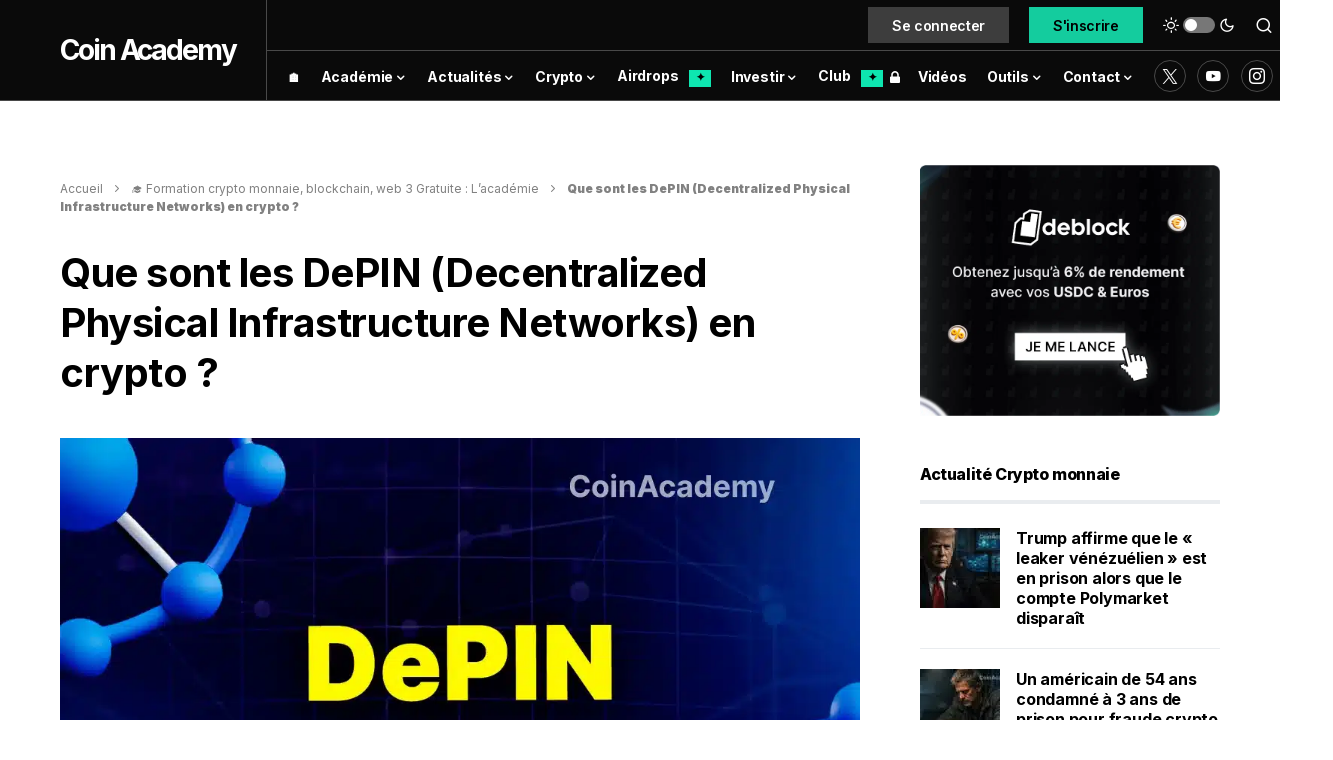

--- FILE ---
content_type: text/html; charset=UTF-8
request_url: https://coinacademy.fr/academie/depin-crypto/
body_size: 64619
content:
<!doctype html>
<html lang="fr">
<script type="rocketlazyloadscript" data-minify="1" data-rocket-type="text/javascript" data-rocket-src="https://coinacademy.fr/wp-content/cache/min/1/ajax/libs/blueimp-md5/2.10.0/js/md5.min.js?ver=1766082831"  defer></script>
<script type="rocketlazyloadscript" data-rocket-type="text/javascript">
(function(){
    function loadOwnpageScript(e){var t="https://script.ownpage.fr/v1/",a=document.createElement("script"),n=document.getElementsByTagName("script")[0];a.type="text/javascript",a.defer=1,a.async=1,a.src=t+"ownpage.js",a.onload=e,a.readyState?a.onreadystatechange=function(){("loaded"==a.readyState||"complete"==a.readyState)&&(a.onreadystatechange=null,e&&"function"==typeof e&&e())}:a.onload=function(){e&&"function"==typeof e&&e()},n.parentNode.insertBefore(a,n)}

    loadOwnpageScript(function () {
       Ownpage.trackPage("cf751486a70f4040bcc365efb98c28fc");
    });
})();
</script>
<script type="rocketlazyloadscript" async data-rocket-src="https://pagead2.googlesyndication.com/pagead/js/adsbygoogle.js?client=ca-pub-2851258190451046" crossorigin="anonymous"></script>
<head><meta charset="UTF-8" /><script>if(navigator.userAgent.match(/MSIE|Internet Explorer/i)||navigator.userAgent.match(/Trident\/7\..*?rv:11/i)){var href=document.location.href;if(!href.match(/[?&]nowprocket/)){if(href.indexOf("?")==-1){if(href.indexOf("#")==-1){document.location.href=href+"?nowprocket=1"}else{document.location.href=href.replace("#","?nowprocket=1#")}}else{if(href.indexOf("#")==-1){document.location.href=href+"&nowprocket=1"}else{document.location.href=href.replace("#","&nowprocket=1#")}}}}</script><script>class RocketLazyLoadScripts{constructor(){this.triggerEvents=["keydown","mousedown","mousemove","touchmove","touchstart","touchend","wheel"],this.userEventHandler=this._triggerListener.bind(this),this.touchStartHandler=this._onTouchStart.bind(this),this.touchMoveHandler=this._onTouchMove.bind(this),this.touchEndHandler=this._onTouchEnd.bind(this),this.clickHandler=this._onClick.bind(this),this.interceptedClicks=[],window.addEventListener("pageshow",e=>{this.persisted=e.persisted}),window.addEventListener("DOMContentLoaded",()=>{this._preconnect3rdParties()}),this.delayedScripts={normal:[],async:[],defer:[]},this.trash=[],this.allJQueries=[]}_addUserInteractionListener(e){if(document.hidden){e._triggerListener();return}this.triggerEvents.forEach(t=>window.addEventListener(t,e.userEventHandler,{passive:!0})),window.addEventListener("touchstart",e.touchStartHandler,{passive:!0}),window.addEventListener("mousedown",e.touchStartHandler),document.addEventListener("visibilitychange",e.userEventHandler)}_removeUserInteractionListener(){this.triggerEvents.forEach(e=>window.removeEventListener(e,this.userEventHandler,{passive:!0})),document.removeEventListener("visibilitychange",this.userEventHandler)}_onTouchStart(e){"HTML"!==e.target.tagName&&(window.addEventListener("touchend",this.touchEndHandler),window.addEventListener("mouseup",this.touchEndHandler),window.addEventListener("touchmove",this.touchMoveHandler,{passive:!0}),window.addEventListener("mousemove",this.touchMoveHandler),e.target.addEventListener("click",this.clickHandler),this._renameDOMAttribute(e.target,"onclick","rocket-onclick"),this._pendingClickStarted())}_onTouchMove(e){window.removeEventListener("touchend",this.touchEndHandler),window.removeEventListener("mouseup",this.touchEndHandler),window.removeEventListener("touchmove",this.touchMoveHandler,{passive:!0}),window.removeEventListener("mousemove",this.touchMoveHandler),e.target.removeEventListener("click",this.clickHandler),this._renameDOMAttribute(e.target,"rocket-onclick","onclick"),this._pendingClickFinished()}_onTouchEnd(e){window.removeEventListener("touchend",this.touchEndHandler),window.removeEventListener("mouseup",this.touchEndHandler),window.removeEventListener("touchmove",this.touchMoveHandler,{passive:!0}),window.removeEventListener("mousemove",this.touchMoveHandler)}_onClick(e){e.target.removeEventListener("click",this.clickHandler),this._renameDOMAttribute(e.target,"rocket-onclick","onclick"),this.interceptedClicks.push(e),e.preventDefault(),e.stopPropagation(),e.stopImmediatePropagation(),this._pendingClickFinished()}_replayClicks(){window.removeEventListener("touchstart",this.touchStartHandler,{passive:!0}),window.removeEventListener("mousedown",this.touchStartHandler),this.interceptedClicks.forEach(e=>{e.target.dispatchEvent(new MouseEvent("click",{view:e.view,bubbles:!0,cancelable:!0}))})}_waitForPendingClicks(){return new Promise(e=>{this._isClickPending?this._pendingClickFinished=e:e()})}_pendingClickStarted(){this._isClickPending=!0}_pendingClickFinished(){this._isClickPending=!1}_renameDOMAttribute(e,t,i){e.hasAttribute&&e.hasAttribute(t)&&(event.target.setAttribute(i,event.target.getAttribute(t)),event.target.removeAttribute(t))}_triggerListener(){this._removeUserInteractionListener(this),"loading"===document.readyState?document.addEventListener("DOMContentLoaded",this._loadEverythingNow.bind(this)):this._loadEverythingNow()}_preconnect3rdParties(){let e=[];document.querySelectorAll("script[type=rocketlazyloadscript]").forEach(t=>{if(t.hasAttribute("src")){let i=new URL(t.src).origin;i!==location.origin&&e.push({src:i,crossOrigin:t.crossOrigin||"module"===t.getAttribute("data-rocket-type")})}}),e=[...new Map(e.map(e=>[JSON.stringify(e),e])).values()],this._batchInjectResourceHints(e,"preconnect")}async _loadEverythingNow(){this.lastBreath=Date.now(),this._delayEventListeners(this),this._delayJQueryReady(this),this._handleDocumentWrite(),this._registerAllDelayedScripts(),this._preloadAllScripts(),await this._loadScriptsFromList(this.delayedScripts.normal),await this._loadScriptsFromList(this.delayedScripts.defer),await this._loadScriptsFromList(this.delayedScripts.async);try{await this._triggerDOMContentLoaded(),await this._triggerWindowLoad()}catch(e){console.error(e)}window.dispatchEvent(new Event("rocket-allScriptsLoaded")),this._waitForPendingClicks().then(()=>{this._replayClicks()}),this._emptyTrash()}_registerAllDelayedScripts(){document.querySelectorAll("script[type=rocketlazyloadscript]").forEach(e=>{e.hasAttribute("data-rocket-src")?e.hasAttribute("async")&&!1!==e.async?this.delayedScripts.async.push(e):e.hasAttribute("defer")&&!1!==e.defer||"module"===e.getAttribute("data-rocket-type")?this.delayedScripts.defer.push(e):this.delayedScripts.normal.push(e):this.delayedScripts.normal.push(e)})}async _transformScript(e){return await this._littleBreath(),new Promise(t=>{function i(){e.setAttribute("data-rocket-status","executed"),t()}function r(){e.setAttribute("data-rocket-status","failed"),t()}try{let n=e.getAttribute("data-rocket-type"),s=e.getAttribute("data-rocket-src");if(n?(e.type=n,e.removeAttribute("data-rocket-type")):e.removeAttribute("type"),e.addEventListener("load",i),e.addEventListener("error",r),s)e.src=s,e.removeAttribute("data-rocket-src");else if(navigator.userAgent.indexOf("Firefox/")>0){var a=document.createElement("script");[...e.attributes].forEach(e=>{"type"!==e.nodeName&&a.setAttribute("data-rocket-type"===e.nodeName?"type":e.nodeName,e.nodeValue)}),a.text=e.text,e.parentNode.replaceChild(a,e),i()}else e.src="data:text/javascript;base64,"+btoa(e.text)}catch(o){r()}})}async _loadScriptsFromList(e){let t=e.shift();return t?(await this._transformScript(t),this._loadScriptsFromList(e)):Promise.resolve()}_preloadAllScripts(){this._batchInjectResourceHints([...this.delayedScripts.normal,...this.delayedScripts.defer,...this.delayedScripts.async],"preload")}_batchInjectResourceHints(e,t){var i=document.createDocumentFragment();e.forEach(e=>{let r=e.getAttribute&&e.getAttribute("data-rocket-src")||e.src;if(r){let n=document.createElement("link");n.href=r,n.rel=t,"preconnect"!==t&&(n.as="script"),e.getAttribute&&"module"===e.getAttribute("data-rocket-type")&&(n.crossOrigin=!0),e.crossOrigin&&(n.crossOrigin=e.crossOrigin),e.integrity&&(n.integrity=e.integrity),i.appendChild(n),this.trash.push(n)}}),document.head.appendChild(i)}_delayEventListeners(e){let t={};function i(e,i){!function e(i){!t[i]&&(t[i]={originalFunctions:{add:i.addEventListener,remove:i.removeEventListener},eventsToRewrite:[]},i.addEventListener=function(){arguments[0]=r(arguments[0]),t[i].originalFunctions.add.apply(i,arguments)},i.removeEventListener=function(){arguments[0]=r(arguments[0]),t[i].originalFunctions.remove.apply(i,arguments)});function r(e){return t[i].eventsToRewrite.indexOf(e)>=0?"rocket-"+e:e}}(e),t[e].eventsToRewrite.push(i)}function r(e,t){let i=e[t];Object.defineProperty(e,t,{get:()=>i||function(){},set(r){e["rocket"+t]=i=r}})}i(document,"DOMContentLoaded"),i(window,"DOMContentLoaded"),i(window,"load"),i(window,"pageshow"),i(document,"readystatechange"),r(document,"onreadystatechange"),r(window,"onload"),r(window,"onpageshow")}_delayJQueryReady(e){let t;function i(i){if(i&&i.fn&&!e.allJQueries.includes(i)){i.fn.ready=i.fn.init.prototype.ready=function(t){return e.domReadyFired?t.bind(document)(i):document.addEventListener("rocket-DOMContentLoaded",()=>t.bind(document)(i)),i([])};let r=i.fn.on;i.fn.on=i.fn.init.prototype.on=function(){if(this[0]===window){function e(e){return e.split(" ").map(e=>"load"===e||0===e.indexOf("load.")?"rocket-jquery-load":e).join(" ")}"string"==typeof arguments[0]||arguments[0]instanceof String?arguments[0]=e(arguments[0]):"object"==typeof arguments[0]&&Object.keys(arguments[0]).forEach(t=>{delete Object.assign(arguments[0],{[e(t)]:arguments[0][t]})[t]})}return r.apply(this,arguments),this},e.allJQueries.push(i)}t=i}i(window.jQuery),Object.defineProperty(window,"jQuery",{get:()=>t,set(e){i(e)}})}async _triggerDOMContentLoaded(){this.domReadyFired=!0,await this._littleBreath(),document.dispatchEvent(new Event("rocket-DOMContentLoaded")),await this._littleBreath(),window.dispatchEvent(new Event("rocket-DOMContentLoaded")),await this._littleBreath(),document.dispatchEvent(new Event("rocket-readystatechange")),await this._littleBreath(),document.rocketonreadystatechange&&document.rocketonreadystatechange()}async _triggerWindowLoad(){await this._littleBreath(),window.dispatchEvent(new Event("rocket-load")),await this._littleBreath(),window.rocketonload&&window.rocketonload(),await this._littleBreath(),this.allJQueries.forEach(e=>e(window).trigger("rocket-jquery-load")),await this._littleBreath();let e=new Event("rocket-pageshow");e.persisted=this.persisted,window.dispatchEvent(e),await this._littleBreath(),window.rocketonpageshow&&window.rocketonpageshow({persisted:this.persisted})}_handleDocumentWrite(){let e=new Map;document.write=document.writeln=function(t){let i=document.currentScript;i||console.error("WPRocket unable to document.write this: "+t);let r=document.createRange(),n=i.parentElement,s=e.get(i);void 0===s&&(s=i.nextSibling,e.set(i,s));let a=document.createDocumentFragment();r.setStart(a,0),a.appendChild(r.createContextualFragment(t)),n.insertBefore(a,s)}}async _littleBreath(){Date.now()-this.lastBreath>45&&(await this._requestAnimFrame(),this.lastBreath=Date.now())}async _requestAnimFrame(){return document.hidden?new Promise(e=>setTimeout(e)):new Promise(e=>requestAnimationFrame(e))}_emptyTrash(){this.trash.forEach(e=>e.remove())}static run(){let e=new RocketLazyLoadScripts;e._addUserInteractionListener(e)}}RocketLazyLoadScripts.run();</script>
	
	<meta name="viewport" content="width=device-width, initial-scale=1" />
	<link rel="profile" href="https://gmpg.org/xfn/11" />
	<link rel="stylesheet" href="../../../nav-price/nav-price.css">
	<link rel="alternate" type="application/atom+xml" href="https://coinacademy.fr/actu/gn">
	<script type="rocketlazyloadscript" data-rocket-src="//a.mailmunch.co/app/v1/site.js" id="mailmunch-script" data-mailmunch-site-id="946370" async="async"></script>
	<script type="rocketlazyloadscript" data-minify="1" async data-rocket-type="module" data-rocket-src="https://coinacademy.fr/wp-content/cache/min/1/@mintmade/widgets/dist/collectors.min.js?ver=1766082832"></script>
	<script type="rocketlazyloadscript" data-minify="1" async data-rocket-type="module" data-rocket-src="https://coinacademy.fr/wp-content/cache/min/1/@mintmade/widgets/dist/recentlyCollected.min.js?ver=1766082832"></script>
	<script type="rocketlazyloadscript" data-minify="1" async data-rocket-type="module" data-rocket-src="https://coinacademy.fr/wp-content/cache/min/1/@mintmade/widgets/dist/appendix.min.js?ver=1766082832"></script>
	<script type="rocketlazyloadscript" defer data-rocket-src="https://widgets.jobbio.com/partner_fluid_widgets_v1.6.1/display.min.js" id="jobbio-display-script"></script> 
	<link rel="preconnect" href="https://fonts.googleapis.com">
	<link rel="preconnect" href="https://fonts.gstatic.com" crossorigin>
	
	<script type="rocketlazyloadscript">KRYLL_CLIENT_ID = '3940907173411925275'</script>
	<style>
		#kryll-chat {
 			--kryll-margin-x: 20px;
			--kryll-margin-y: 20px;
			--kryll-height: 700px;
		}
	</style>
	<script type="rocketlazyloadscript" data-minify="1" defer async data-rocket-src="https://coinacademy.fr/wp-content/cache/min/1/k3ca.js?ver=1766082832"></script>
<meta name='robots' content='index, follow, max-image-preview:large, max-snippet:-1, max-video-preview:-1' />
	<style>img:is([sizes="auto" i], [sizes^="auto," i]) { contain-intrinsic-size: 3000px 1500px }</style>
	
	<!-- This site is optimized with the Yoast SEO Premium plugin v22.4 (Yoast SEO v22.4) - https://yoast.com/wordpress/plugins/seo/ -->
	<title>Que sont les DePIN (Decentralized Physical Infrastructure Networks) en crypto ?</title><link rel="preload" as="style" href="https://fonts.googleapis.com/css?family=Inter%3Aregular%2Cregular%2Citalic%2C600%2C700%2C700italic%7CInter%3A600%2Cregular%2C600%2C700%7CInter%3Aregular%2Cregular%2C600%2C700%7CInter%3Aregular%7CInter%3A700%7CInter%3A800&#038;display=swap" /><style id="" media="print" onload="this.media='all'">/* cyrillic-ext */
@font-face {
  font-family: 'Inter';
  font-style: italic;
  font-weight: 400;
  font-display: swap;
  src: url(/fonts.gstatic.com/s/inter/v20/UcC53FwrK3iLTcvneQg7Ca725JhhKnNqk6L0UUMbndwVgHU.woff2) format('woff2');
  unicode-range: U+0460-052F, U+1C80-1C8A, U+20B4, U+2DE0-2DFF, U+A640-A69F, U+FE2E-FE2F;
}
/* cyrillic */
@font-face {
  font-family: 'Inter';
  font-style: italic;
  font-weight: 400;
  font-display: swap;
  src: url(/fonts.gstatic.com/s/inter/v20/UcC53FwrK3iLTcvneQg7Ca725JhhKnNqk6L9UUMbndwVgHU.woff2) format('woff2');
  unicode-range: U+0301, U+0400-045F, U+0490-0491, U+04B0-04B1, U+2116;
}
/* greek-ext */
@font-face {
  font-family: 'Inter';
  font-style: italic;
  font-weight: 400;
  font-display: swap;
  src: url(/fonts.gstatic.com/s/inter/v20/UcC53FwrK3iLTcvneQg7Ca725JhhKnNqk6L1UUMbndwVgHU.woff2) format('woff2');
  unicode-range: U+1F00-1FFF;
}
/* greek */
@font-face {
  font-family: 'Inter';
  font-style: italic;
  font-weight: 400;
  font-display: swap;
  src: url(/fonts.gstatic.com/s/inter/v20/UcC53FwrK3iLTcvneQg7Ca725JhhKnNqk6L6UUMbndwVgHU.woff2) format('woff2');
  unicode-range: U+0370-0377, U+037A-037F, U+0384-038A, U+038C, U+038E-03A1, U+03A3-03FF;
}
/* vietnamese */
@font-face {
  font-family: 'Inter';
  font-style: italic;
  font-weight: 400;
  font-display: swap;
  src: url(/fonts.gstatic.com/s/inter/v20/UcC53FwrK3iLTcvneQg7Ca725JhhKnNqk6L2UUMbndwVgHU.woff2) format('woff2');
  unicode-range: U+0102-0103, U+0110-0111, U+0128-0129, U+0168-0169, U+01A0-01A1, U+01AF-01B0, U+0300-0301, U+0303-0304, U+0308-0309, U+0323, U+0329, U+1EA0-1EF9, U+20AB;
}
/* latin-ext */
@font-face {
  font-family: 'Inter';
  font-style: italic;
  font-weight: 400;
  font-display: swap;
  src: url(/fonts.gstatic.com/s/inter/v20/UcC53FwrK3iLTcvneQg7Ca725JhhKnNqk6L3UUMbndwVgHU.woff2) format('woff2');
  unicode-range: U+0100-02BA, U+02BD-02C5, U+02C7-02CC, U+02CE-02D7, U+02DD-02FF, U+0304, U+0308, U+0329, U+1D00-1DBF, U+1E00-1E9F, U+1EF2-1EFF, U+2020, U+20A0-20AB, U+20AD-20C0, U+2113, U+2C60-2C7F, U+A720-A7FF;
}
/* latin */
@font-face {
  font-family: 'Inter';
  font-style: italic;
  font-weight: 400;
  font-display: swap;
  src: url(/fonts.gstatic.com/s/inter/v20/UcC53FwrK3iLTcvneQg7Ca725JhhKnNqk6L5UUMbndwV.woff2) format('woff2');
  unicode-range: U+0000-00FF, U+0131, U+0152-0153, U+02BB-02BC, U+02C6, U+02DA, U+02DC, U+0304, U+0308, U+0329, U+2000-206F, U+20AC, U+2122, U+2191, U+2193, U+2212, U+2215, U+FEFF, U+FFFD;
}
/* cyrillic-ext */
@font-face {
  font-family: 'Inter';
  font-style: italic;
  font-weight: 700;
  font-display: swap;
  src: url(/fonts.gstatic.com/s/inter/v20/UcC53FwrK3iLTcvneQg7Ca725JhhKnNqk6L0UUMbndwVgHU.woff2) format('woff2');
  unicode-range: U+0460-052F, U+1C80-1C8A, U+20B4, U+2DE0-2DFF, U+A640-A69F, U+FE2E-FE2F;
}
/* cyrillic */
@font-face {
  font-family: 'Inter';
  font-style: italic;
  font-weight: 700;
  font-display: swap;
  src: url(/fonts.gstatic.com/s/inter/v20/UcC53FwrK3iLTcvneQg7Ca725JhhKnNqk6L9UUMbndwVgHU.woff2) format('woff2');
  unicode-range: U+0301, U+0400-045F, U+0490-0491, U+04B0-04B1, U+2116;
}
/* greek-ext */
@font-face {
  font-family: 'Inter';
  font-style: italic;
  font-weight: 700;
  font-display: swap;
  src: url(/fonts.gstatic.com/s/inter/v20/UcC53FwrK3iLTcvneQg7Ca725JhhKnNqk6L1UUMbndwVgHU.woff2) format('woff2');
  unicode-range: U+1F00-1FFF;
}
/* greek */
@font-face {
  font-family: 'Inter';
  font-style: italic;
  font-weight: 700;
  font-display: swap;
  src: url(/fonts.gstatic.com/s/inter/v20/UcC53FwrK3iLTcvneQg7Ca725JhhKnNqk6L6UUMbndwVgHU.woff2) format('woff2');
  unicode-range: U+0370-0377, U+037A-037F, U+0384-038A, U+038C, U+038E-03A1, U+03A3-03FF;
}
/* vietnamese */
@font-face {
  font-family: 'Inter';
  font-style: italic;
  font-weight: 700;
  font-display: swap;
  src: url(/fonts.gstatic.com/s/inter/v20/UcC53FwrK3iLTcvneQg7Ca725JhhKnNqk6L2UUMbndwVgHU.woff2) format('woff2');
  unicode-range: U+0102-0103, U+0110-0111, U+0128-0129, U+0168-0169, U+01A0-01A1, U+01AF-01B0, U+0300-0301, U+0303-0304, U+0308-0309, U+0323, U+0329, U+1EA0-1EF9, U+20AB;
}
/* latin-ext */
@font-face {
  font-family: 'Inter';
  font-style: italic;
  font-weight: 700;
  font-display: swap;
  src: url(/fonts.gstatic.com/s/inter/v20/UcC53FwrK3iLTcvneQg7Ca725JhhKnNqk6L3UUMbndwVgHU.woff2) format('woff2');
  unicode-range: U+0100-02BA, U+02BD-02C5, U+02C7-02CC, U+02CE-02D7, U+02DD-02FF, U+0304, U+0308, U+0329, U+1D00-1DBF, U+1E00-1E9F, U+1EF2-1EFF, U+2020, U+20A0-20AB, U+20AD-20C0, U+2113, U+2C60-2C7F, U+A720-A7FF;
}
/* latin */
@font-face {
  font-family: 'Inter';
  font-style: italic;
  font-weight: 700;
  font-display: swap;
  src: url(/fonts.gstatic.com/s/inter/v20/UcC53FwrK3iLTcvneQg7Ca725JhhKnNqk6L5UUMbndwV.woff2) format('woff2');
  unicode-range: U+0000-00FF, U+0131, U+0152-0153, U+02BB-02BC, U+02C6, U+02DA, U+02DC, U+0304, U+0308, U+0329, U+2000-206F, U+20AC, U+2122, U+2191, U+2193, U+2212, U+2215, U+FEFF, U+FFFD;
}
/* cyrillic-ext */
@font-face {
  font-family: 'Inter';
  font-style: normal;
  font-weight: 400;
  font-display: swap;
  src: url(/fonts.gstatic.com/s/inter/v20/UcC73FwrK3iLTeHuS_nVMrMxCp50SjIa2JL7W0Q5n-wU.woff2) format('woff2');
  unicode-range: U+0460-052F, U+1C80-1C8A, U+20B4, U+2DE0-2DFF, U+A640-A69F, U+FE2E-FE2F;
}
/* cyrillic */
@font-face {
  font-family: 'Inter';
  font-style: normal;
  font-weight: 400;
  font-display: swap;
  src: url(/fonts.gstatic.com/s/inter/v20/UcC73FwrK3iLTeHuS_nVMrMxCp50SjIa0ZL7W0Q5n-wU.woff2) format('woff2');
  unicode-range: U+0301, U+0400-045F, U+0490-0491, U+04B0-04B1, U+2116;
}
/* greek-ext */
@font-face {
  font-family: 'Inter';
  font-style: normal;
  font-weight: 400;
  font-display: swap;
  src: url(/fonts.gstatic.com/s/inter/v20/UcC73FwrK3iLTeHuS_nVMrMxCp50SjIa2ZL7W0Q5n-wU.woff2) format('woff2');
  unicode-range: U+1F00-1FFF;
}
/* greek */
@font-face {
  font-family: 'Inter';
  font-style: normal;
  font-weight: 400;
  font-display: swap;
  src: url(/fonts.gstatic.com/s/inter/v20/UcC73FwrK3iLTeHuS_nVMrMxCp50SjIa1pL7W0Q5n-wU.woff2) format('woff2');
  unicode-range: U+0370-0377, U+037A-037F, U+0384-038A, U+038C, U+038E-03A1, U+03A3-03FF;
}
/* vietnamese */
@font-face {
  font-family: 'Inter';
  font-style: normal;
  font-weight: 400;
  font-display: swap;
  src: url(/fonts.gstatic.com/s/inter/v20/UcC73FwrK3iLTeHuS_nVMrMxCp50SjIa2pL7W0Q5n-wU.woff2) format('woff2');
  unicode-range: U+0102-0103, U+0110-0111, U+0128-0129, U+0168-0169, U+01A0-01A1, U+01AF-01B0, U+0300-0301, U+0303-0304, U+0308-0309, U+0323, U+0329, U+1EA0-1EF9, U+20AB;
}
/* latin-ext */
@font-face {
  font-family: 'Inter';
  font-style: normal;
  font-weight: 400;
  font-display: swap;
  src: url(/fonts.gstatic.com/s/inter/v20/UcC73FwrK3iLTeHuS_nVMrMxCp50SjIa25L7W0Q5n-wU.woff2) format('woff2');
  unicode-range: U+0100-02BA, U+02BD-02C5, U+02C7-02CC, U+02CE-02D7, U+02DD-02FF, U+0304, U+0308, U+0329, U+1D00-1DBF, U+1E00-1E9F, U+1EF2-1EFF, U+2020, U+20A0-20AB, U+20AD-20C0, U+2113, U+2C60-2C7F, U+A720-A7FF;
}
/* latin */
@font-face {
  font-family: 'Inter';
  font-style: normal;
  font-weight: 400;
  font-display: swap;
  src: url(/fonts.gstatic.com/s/inter/v20/UcC73FwrK3iLTeHuS_nVMrMxCp50SjIa1ZL7W0Q5nw.woff2) format('woff2');
  unicode-range: U+0000-00FF, U+0131, U+0152-0153, U+02BB-02BC, U+02C6, U+02DA, U+02DC, U+0304, U+0308, U+0329, U+2000-206F, U+20AC, U+2122, U+2191, U+2193, U+2212, U+2215, U+FEFF, U+FFFD;
}
/* cyrillic-ext */
@font-face {
  font-family: 'Inter';
  font-style: normal;
  font-weight: 600;
  font-display: swap;
  src: url(/fonts.gstatic.com/s/inter/v20/UcC73FwrK3iLTeHuS_nVMrMxCp50SjIa2JL7W0Q5n-wU.woff2) format('woff2');
  unicode-range: U+0460-052F, U+1C80-1C8A, U+20B4, U+2DE0-2DFF, U+A640-A69F, U+FE2E-FE2F;
}
/* cyrillic */
@font-face {
  font-family: 'Inter';
  font-style: normal;
  font-weight: 600;
  font-display: swap;
  src: url(/fonts.gstatic.com/s/inter/v20/UcC73FwrK3iLTeHuS_nVMrMxCp50SjIa0ZL7W0Q5n-wU.woff2) format('woff2');
  unicode-range: U+0301, U+0400-045F, U+0490-0491, U+04B0-04B1, U+2116;
}
/* greek-ext */
@font-face {
  font-family: 'Inter';
  font-style: normal;
  font-weight: 600;
  font-display: swap;
  src: url(/fonts.gstatic.com/s/inter/v20/UcC73FwrK3iLTeHuS_nVMrMxCp50SjIa2ZL7W0Q5n-wU.woff2) format('woff2');
  unicode-range: U+1F00-1FFF;
}
/* greek */
@font-face {
  font-family: 'Inter';
  font-style: normal;
  font-weight: 600;
  font-display: swap;
  src: url(/fonts.gstatic.com/s/inter/v20/UcC73FwrK3iLTeHuS_nVMrMxCp50SjIa1pL7W0Q5n-wU.woff2) format('woff2');
  unicode-range: U+0370-0377, U+037A-037F, U+0384-038A, U+038C, U+038E-03A1, U+03A3-03FF;
}
/* vietnamese */
@font-face {
  font-family: 'Inter';
  font-style: normal;
  font-weight: 600;
  font-display: swap;
  src: url(/fonts.gstatic.com/s/inter/v20/UcC73FwrK3iLTeHuS_nVMrMxCp50SjIa2pL7W0Q5n-wU.woff2) format('woff2');
  unicode-range: U+0102-0103, U+0110-0111, U+0128-0129, U+0168-0169, U+01A0-01A1, U+01AF-01B0, U+0300-0301, U+0303-0304, U+0308-0309, U+0323, U+0329, U+1EA0-1EF9, U+20AB;
}
/* latin-ext */
@font-face {
  font-family: 'Inter';
  font-style: normal;
  font-weight: 600;
  font-display: swap;
  src: url(/fonts.gstatic.com/s/inter/v20/UcC73FwrK3iLTeHuS_nVMrMxCp50SjIa25L7W0Q5n-wU.woff2) format('woff2');
  unicode-range: U+0100-02BA, U+02BD-02C5, U+02C7-02CC, U+02CE-02D7, U+02DD-02FF, U+0304, U+0308, U+0329, U+1D00-1DBF, U+1E00-1E9F, U+1EF2-1EFF, U+2020, U+20A0-20AB, U+20AD-20C0, U+2113, U+2C60-2C7F, U+A720-A7FF;
}
/* latin */
@font-face {
  font-family: 'Inter';
  font-style: normal;
  font-weight: 600;
  font-display: swap;
  src: url(/fonts.gstatic.com/s/inter/v20/UcC73FwrK3iLTeHuS_nVMrMxCp50SjIa1ZL7W0Q5nw.woff2) format('woff2');
  unicode-range: U+0000-00FF, U+0131, U+0152-0153, U+02BB-02BC, U+02C6, U+02DA, U+02DC, U+0304, U+0308, U+0329, U+2000-206F, U+20AC, U+2122, U+2191, U+2193, U+2212, U+2215, U+FEFF, U+FFFD;
}
/* cyrillic-ext */
@font-face {
  font-family: 'Inter';
  font-style: normal;
  font-weight: 700;
  font-display: swap;
  src: url(/fonts.gstatic.com/s/inter/v20/UcC73FwrK3iLTeHuS_nVMrMxCp50SjIa2JL7W0Q5n-wU.woff2) format('woff2');
  unicode-range: U+0460-052F, U+1C80-1C8A, U+20B4, U+2DE0-2DFF, U+A640-A69F, U+FE2E-FE2F;
}
/* cyrillic */
@font-face {
  font-family: 'Inter';
  font-style: normal;
  font-weight: 700;
  font-display: swap;
  src: url(/fonts.gstatic.com/s/inter/v20/UcC73FwrK3iLTeHuS_nVMrMxCp50SjIa0ZL7W0Q5n-wU.woff2) format('woff2');
  unicode-range: U+0301, U+0400-045F, U+0490-0491, U+04B0-04B1, U+2116;
}
/* greek-ext */
@font-face {
  font-family: 'Inter';
  font-style: normal;
  font-weight: 700;
  font-display: swap;
  src: url(/fonts.gstatic.com/s/inter/v20/UcC73FwrK3iLTeHuS_nVMrMxCp50SjIa2ZL7W0Q5n-wU.woff2) format('woff2');
  unicode-range: U+1F00-1FFF;
}
/* greek */
@font-face {
  font-family: 'Inter';
  font-style: normal;
  font-weight: 700;
  font-display: swap;
  src: url(/fonts.gstatic.com/s/inter/v20/UcC73FwrK3iLTeHuS_nVMrMxCp50SjIa1pL7W0Q5n-wU.woff2) format('woff2');
  unicode-range: U+0370-0377, U+037A-037F, U+0384-038A, U+038C, U+038E-03A1, U+03A3-03FF;
}
/* vietnamese */
@font-face {
  font-family: 'Inter';
  font-style: normal;
  font-weight: 700;
  font-display: swap;
  src: url(/fonts.gstatic.com/s/inter/v20/UcC73FwrK3iLTeHuS_nVMrMxCp50SjIa2pL7W0Q5n-wU.woff2) format('woff2');
  unicode-range: U+0102-0103, U+0110-0111, U+0128-0129, U+0168-0169, U+01A0-01A1, U+01AF-01B0, U+0300-0301, U+0303-0304, U+0308-0309, U+0323, U+0329, U+1EA0-1EF9, U+20AB;
}
/* latin-ext */
@font-face {
  font-family: 'Inter';
  font-style: normal;
  font-weight: 700;
  font-display: swap;
  src: url(/fonts.gstatic.com/s/inter/v20/UcC73FwrK3iLTeHuS_nVMrMxCp50SjIa25L7W0Q5n-wU.woff2) format('woff2');
  unicode-range: U+0100-02BA, U+02BD-02C5, U+02C7-02CC, U+02CE-02D7, U+02DD-02FF, U+0304, U+0308, U+0329, U+1D00-1DBF, U+1E00-1E9F, U+1EF2-1EFF, U+2020, U+20A0-20AB, U+20AD-20C0, U+2113, U+2C60-2C7F, U+A720-A7FF;
}
/* latin */
@font-face {
  font-family: 'Inter';
  font-style: normal;
  font-weight: 700;
  font-display: swap;
  src: url(/fonts.gstatic.com/s/inter/v20/UcC73FwrK3iLTeHuS_nVMrMxCp50SjIa1ZL7W0Q5nw.woff2) format('woff2');
  unicode-range: U+0000-00FF, U+0131, U+0152-0153, U+02BB-02BC, U+02C6, U+02DA, U+02DC, U+0304, U+0308, U+0329, U+2000-206F, U+20AC, U+2122, U+2191, U+2193, U+2212, U+2215, U+FEFF, U+FFFD;
}
/* cyrillic-ext */
@font-face {
  font-family: 'Inter';
  font-style: normal;
  font-weight: 800;
  font-display: swap;
  src: url(/fonts.gstatic.com/s/inter/v20/UcC73FwrK3iLTeHuS_nVMrMxCp50SjIa2JL7W0Q5n-wU.woff2) format('woff2');
  unicode-range: U+0460-052F, U+1C80-1C8A, U+20B4, U+2DE0-2DFF, U+A640-A69F, U+FE2E-FE2F;
}
/* cyrillic */
@font-face {
  font-family: 'Inter';
  font-style: normal;
  font-weight: 800;
  font-display: swap;
  src: url(/fonts.gstatic.com/s/inter/v20/UcC73FwrK3iLTeHuS_nVMrMxCp50SjIa0ZL7W0Q5n-wU.woff2) format('woff2');
  unicode-range: U+0301, U+0400-045F, U+0490-0491, U+04B0-04B1, U+2116;
}
/* greek-ext */
@font-face {
  font-family: 'Inter';
  font-style: normal;
  font-weight: 800;
  font-display: swap;
  src: url(/fonts.gstatic.com/s/inter/v20/UcC73FwrK3iLTeHuS_nVMrMxCp50SjIa2ZL7W0Q5n-wU.woff2) format('woff2');
  unicode-range: U+1F00-1FFF;
}
/* greek */
@font-face {
  font-family: 'Inter';
  font-style: normal;
  font-weight: 800;
  font-display: swap;
  src: url(/fonts.gstatic.com/s/inter/v20/UcC73FwrK3iLTeHuS_nVMrMxCp50SjIa1pL7W0Q5n-wU.woff2) format('woff2');
  unicode-range: U+0370-0377, U+037A-037F, U+0384-038A, U+038C, U+038E-03A1, U+03A3-03FF;
}
/* vietnamese */
@font-face {
  font-family: 'Inter';
  font-style: normal;
  font-weight: 800;
  font-display: swap;
  src: url(/fonts.gstatic.com/s/inter/v20/UcC73FwrK3iLTeHuS_nVMrMxCp50SjIa2pL7W0Q5n-wU.woff2) format('woff2');
  unicode-range: U+0102-0103, U+0110-0111, U+0128-0129, U+0168-0169, U+01A0-01A1, U+01AF-01B0, U+0300-0301, U+0303-0304, U+0308-0309, U+0323, U+0329, U+1EA0-1EF9, U+20AB;
}
/* latin-ext */
@font-face {
  font-family: 'Inter';
  font-style: normal;
  font-weight: 800;
  font-display: swap;
  src: url(/fonts.gstatic.com/s/inter/v20/UcC73FwrK3iLTeHuS_nVMrMxCp50SjIa25L7W0Q5n-wU.woff2) format('woff2');
  unicode-range: U+0100-02BA, U+02BD-02C5, U+02C7-02CC, U+02CE-02D7, U+02DD-02FF, U+0304, U+0308, U+0329, U+1D00-1DBF, U+1E00-1E9F, U+1EF2-1EFF, U+2020, U+20A0-20AB, U+20AD-20C0, U+2113, U+2C60-2C7F, U+A720-A7FF;
}
/* latin */
@font-face {
  font-family: 'Inter';
  font-style: normal;
  font-weight: 800;
  font-display: swap;
  src: url(/fonts.gstatic.com/s/inter/v20/UcC73FwrK3iLTeHuS_nVMrMxCp50SjIa1ZL7W0Q5nw.woff2) format('woff2');
  unicode-range: U+0000-00FF, U+0131, U+0152-0153, U+02BB-02BC, U+02C6, U+02DA, U+02DC, U+0304, U+0308, U+0329, U+2000-206F, U+20AC, U+2122, U+2191, U+2193, U+2212, U+2215, U+FEFF, U+FFFD;
}
</style><noscript><link rel="stylesheet" href="https://fonts.googleapis.com/css?family=Inter%3Aregular%2Cregular%2Citalic%2C600%2C700%2C700italic%7CInter%3A600%2Cregular%2C600%2C700%7CInter%3Aregular%2Cregular%2C600%2C700%7CInter%3Aregular%7CInter%3A700%7CInter%3A800&#038;display=swap" /></noscript><link rel="preload" as="style" href="https://fonts.googleapis.com/css2?family=Inter:wght@100..900&#038;display=swap" /><style id="" media="print" onload="this.media='all'">/* cyrillic-ext */
@font-face {
  font-family: 'Inter';
  font-style: normal;
  font-weight: 100 900;
  font-display: swap;
  src: url(/fonts.gstatic.com/s/inter/v20/UcC73FwrK3iLTeHuS_nVMrMxCp50SjIa2JL7W0Q5n-wU.woff2) format('woff2');
  unicode-range: U+0460-052F, U+1C80-1C8A, U+20B4, U+2DE0-2DFF, U+A640-A69F, U+FE2E-FE2F;
}
/* cyrillic */
@font-face {
  font-family: 'Inter';
  font-style: normal;
  font-weight: 100 900;
  font-display: swap;
  src: url(/fonts.gstatic.com/s/inter/v20/UcC73FwrK3iLTeHuS_nVMrMxCp50SjIa0ZL7W0Q5n-wU.woff2) format('woff2');
  unicode-range: U+0301, U+0400-045F, U+0490-0491, U+04B0-04B1, U+2116;
}
/* greek-ext */
@font-face {
  font-family: 'Inter';
  font-style: normal;
  font-weight: 100 900;
  font-display: swap;
  src: url(/fonts.gstatic.com/s/inter/v20/UcC73FwrK3iLTeHuS_nVMrMxCp50SjIa2ZL7W0Q5n-wU.woff2) format('woff2');
  unicode-range: U+1F00-1FFF;
}
/* greek */
@font-face {
  font-family: 'Inter';
  font-style: normal;
  font-weight: 100 900;
  font-display: swap;
  src: url(/fonts.gstatic.com/s/inter/v20/UcC73FwrK3iLTeHuS_nVMrMxCp50SjIa1pL7W0Q5n-wU.woff2) format('woff2');
  unicode-range: U+0370-0377, U+037A-037F, U+0384-038A, U+038C, U+038E-03A1, U+03A3-03FF;
}
/* vietnamese */
@font-face {
  font-family: 'Inter';
  font-style: normal;
  font-weight: 100 900;
  font-display: swap;
  src: url(/fonts.gstatic.com/s/inter/v20/UcC73FwrK3iLTeHuS_nVMrMxCp50SjIa2pL7W0Q5n-wU.woff2) format('woff2');
  unicode-range: U+0102-0103, U+0110-0111, U+0128-0129, U+0168-0169, U+01A0-01A1, U+01AF-01B0, U+0300-0301, U+0303-0304, U+0308-0309, U+0323, U+0329, U+1EA0-1EF9, U+20AB;
}
/* latin-ext */
@font-face {
  font-family: 'Inter';
  font-style: normal;
  font-weight: 100 900;
  font-display: swap;
  src: url(/fonts.gstatic.com/s/inter/v20/UcC73FwrK3iLTeHuS_nVMrMxCp50SjIa25L7W0Q5n-wU.woff2) format('woff2');
  unicode-range: U+0100-02BA, U+02BD-02C5, U+02C7-02CC, U+02CE-02D7, U+02DD-02FF, U+0304, U+0308, U+0329, U+1D00-1DBF, U+1E00-1E9F, U+1EF2-1EFF, U+2020, U+20A0-20AB, U+20AD-20C0, U+2113, U+2C60-2C7F, U+A720-A7FF;
}
/* latin */
@font-face {
  font-family: 'Inter';
  font-style: normal;
  font-weight: 100 900;
  font-display: swap;
  src: url(/fonts.gstatic.com/s/inter/v20/UcC73FwrK3iLTeHuS_nVMrMxCp50SjIa1ZL7W0Q5nw.woff2) format('woff2');
  unicode-range: U+0000-00FF, U+0131, U+0152-0153, U+02BB-02BC, U+02C6, U+02DA, U+02DC, U+0304, U+0308, U+0329, U+2000-206F, U+20AC, U+2122, U+2191, U+2193, U+2212, U+2215, U+FEFF, U+FFFD;
}
</style><noscript><link rel="stylesheet" href="https://fonts.googleapis.com/css2?family=Inter:wght@100..900&#038;display=swap" /></noscript>
	<meta name="description" content="Les DePIN sont des réseaux qui utilisent la technologie blockchain et des systèmes de récompense en tokens pour développer des infrastructures physiques dans le monde réel." />
	<link rel="canonical" href="https://coinacademy.fr/academie/depin-crypto/" />
	<meta property="og:locale" content="fr_FR" />
	<meta property="og:type" content="article" />
	<meta property="og:title" content="Que sont les DePIN (Decentralized Physical Infrastructure Networks) en crypto ?" />
	<meta property="og:description" content="Après l&#039;intelligence artificielle (IA), un nouveau terme suscite l&#039;intérêt dans l&#039;écosystème des crypto monnaies : les DePIN En mélangeant les principes" />
	<meta property="og:url" content="https://coinacademy.fr/academie/depin-crypto/" />
	<meta property="og:site_name" content="Coin Academy" />
	<meta property="article:publisher" content="https://www.facebook.com/coinacademy" />
	<meta property="og:image" content="https://coinacademy.fr/wp-content/uploads/2024/03/depin-blockchain-crypto-presentation.webp" />
	<meta property="og:image:width" content="1062" />
	<meta property="og:image:height" content="597" />
	<meta property="og:image:type" content="image/webp" />
	<meta name="twitter:card" content="summary_large_image" />
	<meta name="twitter:site" content="@coinacademy_fr" />
	<meta name="twitter:label1" content="Durée de lecture estimée" />
	<meta name="twitter:data1" content="8 minutes" />
	<meta name="twitter:label2" content="Written by" />
	<meta name="twitter:data2" content="Flaydem" />
	<script type="application/ld+json" class="yoast-schema-graph">{"@context":"https://schema.org","@graph":[{"@type":"WebPage","@id":"https://coinacademy.fr/academie/depin-crypto/","url":"https://coinacademy.fr/academie/depin-crypto/","name":"Que sont les DePIN (Decentralized Physical Infrastructure Networks) en crypto ?","isPartOf":{"@id":"https://coinacademy.fr/#website"},"primaryImageOfPage":{"@id":"https://coinacademy.fr/academie/depin-crypto/#primaryimage"},"image":{"@id":"https://coinacademy.fr/academie/depin-crypto/#primaryimage"},"thumbnailUrl":"https://coinacademy.fr/wp-content/uploads/2024/03/depin-blockchain-crypto-presentation.webp","datePublished":"2024-04-01T21:29:04+00:00","dateModified":"2024-04-01T21:29:04+00:00","description":"Les DePIN sont des réseaux qui utilisent la technologie blockchain et des systèmes de récompense en tokens pour développer des infrastructures physiques dans le monde réel.","breadcrumb":{"@id":"https://coinacademy.fr/academie/depin-crypto/#breadcrumb"},"inLanguage":"fr-FR","potentialAction":[{"@type":"ReadAction","target":["https://coinacademy.fr/academie/depin-crypto/"]}]},{"@type":"ImageObject","inLanguage":"fr-FR","@id":"https://coinacademy.fr/academie/depin-crypto/#primaryimage","url":"https://coinacademy.fr/wp-content/uploads/2024/03/depin-blockchain-crypto-presentation.webp","contentUrl":"https://coinacademy.fr/wp-content/uploads/2024/03/depin-blockchain-crypto-presentation.webp","width":1062,"height":597,"caption":"depin blockchain crypto presentation"},{"@type":"BreadcrumbList","@id":"https://coinacademy.fr/academie/depin-crypto/#breadcrumb","itemListElement":[{"@type":"ListItem","position":1,"name":"Accueil","item":"https://coinacademy.fr/"},{"@type":"ListItem","position":2,"name":"🎓 Formation crypto monnaie, blockchain, web 3 Gratuite : L’académie","item":"https://coinacademy.fr/academie/"},{"@type":"ListItem","position":3,"name":"Que sont les DePIN (Decentralized Physical Infrastructure Networks) en crypto ?"}]},{"@type":"WebSite","@id":"https://coinacademy.fr/#website","url":"https://coinacademy.fr/","name":"Coin Academy","description":"","publisher":{"@id":"https://coinacademy.fr/#organization"},"potentialAction":[{"@type":"SearchAction","target":{"@type":"EntryPoint","urlTemplate":"https://coinacademy.fr/?s={search_term_string}"},"query-input":"required name=search_term_string"}],"inLanguage":"fr-FR"},{"@type":"Organization","@id":"https://coinacademy.fr/#organization","name":"Coin Academy","url":"https://coinacademy.fr/","logo":{"@type":"ImageObject","inLanguage":"fr-FR","@id":"https://coinacademy.fr/#/schema/logo/image/","url":"https://coinacademy.fr/wp-content/uploads/2022/07/Coin-Academy.png","contentUrl":"https://coinacademy.fr/wp-content/uploads/2022/07/Coin-Academy.png","width":1903,"height":274,"caption":"Coin Academy"},"image":{"@id":"https://coinacademy.fr/#/schema/logo/image/"},"sameAs":["https://www.facebook.com/coinacademy","https://twitter.com/coinacademy_fr","https://www.youtube.com/channel/UCaoBf--cwOoZ4aZlkPWsG2A","https://www.instagram.com/coinacademy_fr/","https://www.linkedin.com/company/coinacademy/"]}]}</script>
	<!-- / Yoast SEO Premium plugin. -->


<link rel='dns-prefetch' href='//www.googletagmanager.com' />
<link rel='dns-prefetch' href='//fonts.googleapis.com' />
<link rel='dns-prefetch' href='//use.fontawesome.com' />
<link href='https://fonts.gstatic.com' crossorigin rel='preconnect' />
<link rel="alternate" type="application/rss+xml" title="Coin Academy &raquo; Flux" href="https://coinacademy.fr/feed/" />
<link rel="alternate" type="application/rss+xml" title="Flux Coin Academy &raquo; Stories" href="https://coinacademy.fr/web-stories/feed/">			<link rel="preload" href="https://coinacademy.fr/wp-content/plugins/canvas/assets/fonts/canvas-icons.woff" as="font" type="font/woff" crossorigin>
					<!-- This site uses the Google Analytics by MonsterInsights plugin v9.11.1 - Using Analytics tracking - https://www.monsterinsights.com/ -->
							<script type="rocketlazyloadscript" data-rocket-src="//www.googletagmanager.com/gtag/js?id=G-LR3CX0F510"  data-cfasync="false" data-wpfc-render="false" async></script>
			<script type="rocketlazyloadscript" data-cfasync="false" data-wpfc-render="false">
				var mi_version = '9.11.1';
				var mi_track_user = true;
				var mi_no_track_reason = '';
								var MonsterInsightsDefaultLocations = {"page_location":"https:\/\/coinacademy.fr\/academie\/depin-crypto\/"};
								if ( typeof MonsterInsightsPrivacyGuardFilter === 'function' ) {
					var MonsterInsightsLocations = (typeof MonsterInsightsExcludeQuery === 'object') ? MonsterInsightsPrivacyGuardFilter( MonsterInsightsExcludeQuery ) : MonsterInsightsPrivacyGuardFilter( MonsterInsightsDefaultLocations );
				} else {
					var MonsterInsightsLocations = (typeof MonsterInsightsExcludeQuery === 'object') ? MonsterInsightsExcludeQuery : MonsterInsightsDefaultLocations;
				}

								var disableStrs = [
										'ga-disable-G-LR3CX0F510',
									];

				/* Function to detect opted out users */
				function __gtagTrackerIsOptedOut() {
					for (var index = 0; index < disableStrs.length; index++) {
						if (document.cookie.indexOf(disableStrs[index] + '=true') > -1) {
							return true;
						}
					}

					return false;
				}

				/* Disable tracking if the opt-out cookie exists. */
				if (__gtagTrackerIsOptedOut()) {
					for (var index = 0; index < disableStrs.length; index++) {
						window[disableStrs[index]] = true;
					}
				}

				/* Opt-out function */
				function __gtagTrackerOptout() {
					for (var index = 0; index < disableStrs.length; index++) {
						document.cookie = disableStrs[index] + '=true; expires=Thu, 31 Dec 2099 23:59:59 UTC; path=/';
						window[disableStrs[index]] = true;
					}
				}

				if ('undefined' === typeof gaOptout) {
					function gaOptout() {
						__gtagTrackerOptout();
					}
				}
								window.dataLayer = window.dataLayer || [];

				window.MonsterInsightsDualTracker = {
					helpers: {},
					trackers: {},
				};
				if (mi_track_user) {
					function __gtagDataLayer() {
						dataLayer.push(arguments);
					}

					function __gtagTracker(type, name, parameters) {
						if (!parameters) {
							parameters = {};
						}

						if (parameters.send_to) {
							__gtagDataLayer.apply(null, arguments);
							return;
						}

						if (type === 'event') {
														parameters.send_to = monsterinsights_frontend.v4_id;
							var hookName = name;
							if (typeof parameters['event_category'] !== 'undefined') {
								hookName = parameters['event_category'] + ':' + name;
							}

							if (typeof MonsterInsightsDualTracker.trackers[hookName] !== 'undefined') {
								MonsterInsightsDualTracker.trackers[hookName](parameters);
							} else {
								__gtagDataLayer('event', name, parameters);
							}
							
						} else {
							__gtagDataLayer.apply(null, arguments);
						}
					}

					__gtagTracker('js', new Date());
					__gtagTracker('set', {
						'developer_id.dZGIzZG': true,
											});
					if ( MonsterInsightsLocations.page_location ) {
						__gtagTracker('set', MonsterInsightsLocations);
					}
										__gtagTracker('config', 'G-LR3CX0F510', {"forceSSL":"true","link_attribution":"true"} );
										window.gtag = __gtagTracker;										(function () {
						/* https://developers.google.com/analytics/devguides/collection/analyticsjs/ */
						/* ga and __gaTracker compatibility shim. */
						var noopfn = function () {
							return null;
						};
						var newtracker = function () {
							return new Tracker();
						};
						var Tracker = function () {
							return null;
						};
						var p = Tracker.prototype;
						p.get = noopfn;
						p.set = noopfn;
						p.send = function () {
							var args = Array.prototype.slice.call(arguments);
							args.unshift('send');
							__gaTracker.apply(null, args);
						};
						var __gaTracker = function () {
							var len = arguments.length;
							if (len === 0) {
								return;
							}
							var f = arguments[len - 1];
							if (typeof f !== 'object' || f === null || typeof f.hitCallback !== 'function') {
								if ('send' === arguments[0]) {
									var hitConverted, hitObject = false, action;
									if ('event' === arguments[1]) {
										if ('undefined' !== typeof arguments[3]) {
											hitObject = {
												'eventAction': arguments[3],
												'eventCategory': arguments[2],
												'eventLabel': arguments[4],
												'value': arguments[5] ? arguments[5] : 1,
											}
										}
									}
									if ('pageview' === arguments[1]) {
										if ('undefined' !== typeof arguments[2]) {
											hitObject = {
												'eventAction': 'page_view',
												'page_path': arguments[2],
											}
										}
									}
									if (typeof arguments[2] === 'object') {
										hitObject = arguments[2];
									}
									if (typeof arguments[5] === 'object') {
										Object.assign(hitObject, arguments[5]);
									}
									if ('undefined' !== typeof arguments[1].hitType) {
										hitObject = arguments[1];
										if ('pageview' === hitObject.hitType) {
											hitObject.eventAction = 'page_view';
										}
									}
									if (hitObject) {
										action = 'timing' === arguments[1].hitType ? 'timing_complete' : hitObject.eventAction;
										hitConverted = mapArgs(hitObject);
										__gtagTracker('event', action, hitConverted);
									}
								}
								return;
							}

							function mapArgs(args) {
								var arg, hit = {};
								var gaMap = {
									'eventCategory': 'event_category',
									'eventAction': 'event_action',
									'eventLabel': 'event_label',
									'eventValue': 'event_value',
									'nonInteraction': 'non_interaction',
									'timingCategory': 'event_category',
									'timingVar': 'name',
									'timingValue': 'value',
									'timingLabel': 'event_label',
									'page': 'page_path',
									'location': 'page_location',
									'title': 'page_title',
									'referrer' : 'page_referrer',
								};
								for (arg in args) {
																		if (!(!args.hasOwnProperty(arg) || !gaMap.hasOwnProperty(arg))) {
										hit[gaMap[arg]] = args[arg];
									} else {
										hit[arg] = args[arg];
									}
								}
								return hit;
							}

							try {
								f.hitCallback();
							} catch (ex) {
							}
						};
						__gaTracker.create = newtracker;
						__gaTracker.getByName = newtracker;
						__gaTracker.getAll = function () {
							return [];
						};
						__gaTracker.remove = noopfn;
						__gaTracker.loaded = true;
						window['__gaTracker'] = __gaTracker;
					})();
									} else {
										console.log("");
					(function () {
						function __gtagTracker() {
							return null;
						}

						window['__gtagTracker'] = __gtagTracker;
						window['gtag'] = __gtagTracker;
					})();
									}
			</script>
							<!-- / Google Analytics by MonsterInsights -->
		<!-- coinacademy.fr is managing ads with Advanced Ads 2.0.9 – https://wpadvancedads.com/ --><!--noptimize--><script id="coina-ready">
			window.advanced_ads_ready=function(e,a){a=a||"complete";var d=function(e){return"interactive"===a?"loading"!==e:"complete"===e};d(document.readyState)?e():document.addEventListener("readystatechange",(function(a){d(a.target.readyState)&&e()}),{once:"interactive"===a})},window.advanced_ads_ready_queue=window.advanced_ads_ready_queue||[];		</script>
		<!--/noptimize--><link data-minify="1" rel='stylesheet' id='canvas-css' href='https://coinacademy.fr/wp-content/cache/min/1/wp-content/plugins/canvas/assets/css/canvas.css?ver=1766082830' media='all' />
<link rel='alternate stylesheet' id='powerkit-icons-css' href='https://coinacademy.fr/wp-content/plugins/powerkit/assets/fonts/powerkit-icons.woff?ver=2.9.7' as='font' type='font/wof' crossorigin />
<link data-minify="1" rel='stylesheet' id='powerkit-css' href='https://coinacademy.fr/wp-content/cache/min/1/wp-content/plugins/powerkit/assets/css/powerkit.css?ver=1766082830' media='all' />
<style id='wp-emoji-styles-inline-css'>

	img.wp-smiley, img.emoji {
		display: inline !important;
		border: none !important;
		box-shadow: none !important;
		height: 1em !important;
		width: 1em !important;
		margin: 0 0.07em !important;
		vertical-align: -0.1em !important;
		background: none !important;
		padding: 0 !important;
	}
</style>
<link rel='stylesheet' id='wp-block-library-css' href='https://coinacademy.fr/wp-includes/css/dist/block-library/style.min.css?ver=6.8.3' media='all' />
<style id='classic-theme-styles-inline-css'>
/*! This file is auto-generated */
.wp-block-button__link{color:#fff;background-color:#32373c;border-radius:9999px;box-shadow:none;text-decoration:none;padding:calc(.667em + 2px) calc(1.333em + 2px);font-size:1.125em}.wp-block-file__button{background:#32373c;color:#fff;text-decoration:none}
</style>
<style id='co-authors-plus-coauthors-style-inline-css'>
.wp-block-co-authors-plus-coauthors.is-layout-flow [class*=wp-block-co-authors-plus]{display:inline}

</style>
<style id='co-authors-plus-avatar-style-inline-css'>
.wp-block-co-authors-plus-avatar :where(img){height:auto;max-width:100%;vertical-align:bottom}.wp-block-co-authors-plus-coauthors.is-layout-flow .wp-block-co-authors-plus-avatar :where(img){vertical-align:middle}.wp-block-co-authors-plus-avatar:is(.alignleft,.alignright){display:table}.wp-block-co-authors-plus-avatar.aligncenter{display:table;margin-inline:auto}

</style>
<style id='co-authors-plus-image-style-inline-css'>
.wp-block-co-authors-plus-image{margin-bottom:0}.wp-block-co-authors-plus-image :where(img){height:auto;max-width:100%;vertical-align:bottom}.wp-block-co-authors-plus-coauthors.is-layout-flow .wp-block-co-authors-plus-image :where(img){vertical-align:middle}.wp-block-co-authors-plus-image:is(.alignfull,.alignwide) :where(img){width:100%}.wp-block-co-authors-plus-image:is(.alignleft,.alignright){display:table}.wp-block-co-authors-plus-image.aligncenter{display:table;margin-inline:auto}

</style>
<link data-minify="1" rel='stylesheet' id='canvas-block-alert-style-css' href='https://coinacademy.fr/wp-content/cache/min/1/wp-content/plugins/canvas/components/basic-elements/block-alert/block.css?ver=1766082830' media='all' />
<link data-minify="1" rel='stylesheet' id='canvas-block-progress-style-css' href='https://coinacademy.fr/wp-content/cache/min/1/wp-content/plugins/canvas/components/basic-elements/block-progress/block.css?ver=1766082830' media='all' />
<link data-minify="1" rel='stylesheet' id='canvas-block-collapsibles-style-css' href='https://coinacademy.fr/wp-content/cache/min/1/wp-content/plugins/canvas/components/basic-elements/block-collapsibles/block.css?ver=1766082830' media='all' />
<link data-minify="1" rel='stylesheet' id='canvas-block-tabs-style-css' href='https://coinacademy.fr/wp-content/cache/min/1/wp-content/plugins/canvas/components/basic-elements/block-tabs/block.css?ver=1766082831' media='all' />
<link data-minify="1" rel='stylesheet' id='canvas-block-section-heading-style-css' href='https://coinacademy.fr/wp-content/cache/min/1/wp-content/plugins/canvas/components/basic-elements/block-section-heading/block.css?ver=1766082831' media='all' />
<link data-minify="1" rel='stylesheet' id='canvas-block-row-style-css' href='https://coinacademy.fr/wp-content/cache/min/1/wp-content/plugins/canvas/components/layout-blocks/block-row/block-row.css?ver=1766082831' media='all' />
<link data-minify="1" rel='stylesheet' id='canvas-justified-gallery-block-style-css' href='https://coinacademy.fr/wp-content/cache/min/1/wp-content/plugins/canvas/components/justified-gallery/block/block-justified-gallery.css?ver=1766082831' media='all' />
<link data-minify="1" rel='stylesheet' id='canvas-slider-gallery-block-style-css' href='https://coinacademy.fr/wp-content/cache/min/1/wp-content/plugins/canvas/components/slider-gallery/block/block-slider-gallery.css?ver=1766082831' media='all' />
<link data-minify="1" rel='stylesheet' id='canvas-block-posts-sidebar-css' href='https://coinacademy.fr/wp-content/cache/min/1/wp-content/plugins/canvas/components/posts/block-posts-sidebar/block-posts-sidebar.css?ver=1766082831' media='all' />
<link data-minify="1" rel='stylesheet' id='font-awesome-svg-styles-css' href='https://coinacademy.fr/wp-content/cache/min/1/wp-content/uploads/font-awesome/v6.4.0/css/svg-with-js.css?ver=1766082831' media='all' />
<style id='font-awesome-svg-styles-inline-css'>
   .wp-block-font-awesome-icon svg::before,
   .wp-rich-text-font-awesome-icon svg::before {content: unset;}
</style>
<style id='global-styles-inline-css'>
:root{--wp--preset--aspect-ratio--square: 1;--wp--preset--aspect-ratio--4-3: 4/3;--wp--preset--aspect-ratio--3-4: 3/4;--wp--preset--aspect-ratio--3-2: 3/2;--wp--preset--aspect-ratio--2-3: 2/3;--wp--preset--aspect-ratio--16-9: 16/9;--wp--preset--aspect-ratio--9-16: 9/16;--wp--preset--color--black: #000000;--wp--preset--color--cyan-bluish-gray: #abb8c3;--wp--preset--color--white: #FFFFFF;--wp--preset--color--pale-pink: #f78da7;--wp--preset--color--vivid-red: #cf2e2e;--wp--preset--color--luminous-vivid-orange: #ff6900;--wp--preset--color--luminous-vivid-amber: #fcb900;--wp--preset--color--light-green-cyan: #7bdcb5;--wp--preset--color--vivid-green-cyan: #00d084;--wp--preset--color--pale-cyan-blue: #8ed1fc;--wp--preset--color--vivid-cyan-blue: #0693e3;--wp--preset--color--vivid-purple: #9b51e0;--wp--preset--color--blue: #59BACC;--wp--preset--color--green: #58AD69;--wp--preset--color--orange: #FFBC49;--wp--preset--color--red: #e32c26;--wp--preset--color--gray-50: #f8f9fa;--wp--preset--color--gray-100: #f8f9fb;--wp--preset--color--gray-200: #e9ecef;--wp--preset--color--secondary: #818181;--wp--preset--gradient--vivid-cyan-blue-to-vivid-purple: linear-gradient(135deg,rgba(6,147,227,1) 0%,rgb(155,81,224) 100%);--wp--preset--gradient--light-green-cyan-to-vivid-green-cyan: linear-gradient(135deg,rgb(122,220,180) 0%,rgb(0,208,130) 100%);--wp--preset--gradient--luminous-vivid-amber-to-luminous-vivid-orange: linear-gradient(135deg,rgba(252,185,0,1) 0%,rgba(255,105,0,1) 100%);--wp--preset--gradient--luminous-vivid-orange-to-vivid-red: linear-gradient(135deg,rgba(255,105,0,1) 0%,rgb(207,46,46) 100%);--wp--preset--gradient--very-light-gray-to-cyan-bluish-gray: linear-gradient(135deg,rgb(238,238,238) 0%,rgb(169,184,195) 100%);--wp--preset--gradient--cool-to-warm-spectrum: linear-gradient(135deg,rgb(74,234,220) 0%,rgb(151,120,209) 20%,rgb(207,42,186) 40%,rgb(238,44,130) 60%,rgb(251,105,98) 80%,rgb(254,248,76) 100%);--wp--preset--gradient--blush-light-purple: linear-gradient(135deg,rgb(255,206,236) 0%,rgb(152,150,240) 100%);--wp--preset--gradient--blush-bordeaux: linear-gradient(135deg,rgb(254,205,165) 0%,rgb(254,45,45) 50%,rgb(107,0,62) 100%);--wp--preset--gradient--luminous-dusk: linear-gradient(135deg,rgb(255,203,112) 0%,rgb(199,81,192) 50%,rgb(65,88,208) 100%);--wp--preset--gradient--pale-ocean: linear-gradient(135deg,rgb(255,245,203) 0%,rgb(182,227,212) 50%,rgb(51,167,181) 100%);--wp--preset--gradient--electric-grass: linear-gradient(135deg,rgb(202,248,128) 0%,rgb(113,206,126) 100%);--wp--preset--gradient--midnight: linear-gradient(135deg,rgb(2,3,129) 0%,rgb(40,116,252) 100%);--wp--preset--font-size--small: 13px;--wp--preset--font-size--medium: 20px;--wp--preset--font-size--large: 36px;--wp--preset--font-size--x-large: 42px;--wp--preset--spacing--20: 0.44rem;--wp--preset--spacing--30: 0.67rem;--wp--preset--spacing--40: 1rem;--wp--preset--spacing--50: 1.5rem;--wp--preset--spacing--60: 2.25rem;--wp--preset--spacing--70: 3.38rem;--wp--preset--spacing--80: 5.06rem;--wp--preset--shadow--natural: 6px 6px 9px rgba(0, 0, 0, 0.2);--wp--preset--shadow--deep: 12px 12px 50px rgba(0, 0, 0, 0.4);--wp--preset--shadow--sharp: 6px 6px 0px rgba(0, 0, 0, 0.2);--wp--preset--shadow--outlined: 6px 6px 0px -3px rgba(255, 255, 255, 1), 6px 6px rgba(0, 0, 0, 1);--wp--preset--shadow--crisp: 6px 6px 0px rgba(0, 0, 0, 1);}:where(.is-layout-flex){gap: 0.5em;}:where(.is-layout-grid){gap: 0.5em;}body .is-layout-flex{display: flex;}.is-layout-flex{flex-wrap: wrap;align-items: center;}.is-layout-flex > :is(*, div){margin: 0;}body .is-layout-grid{display: grid;}.is-layout-grid > :is(*, div){margin: 0;}:where(.wp-block-columns.is-layout-flex){gap: 2em;}:where(.wp-block-columns.is-layout-grid){gap: 2em;}:where(.wp-block-post-template.is-layout-flex){gap: 1.25em;}:where(.wp-block-post-template.is-layout-grid){gap: 1.25em;}.has-black-color{color: var(--wp--preset--color--black) !important;}.has-cyan-bluish-gray-color{color: var(--wp--preset--color--cyan-bluish-gray) !important;}.has-white-color{color: var(--wp--preset--color--white) !important;}.has-pale-pink-color{color: var(--wp--preset--color--pale-pink) !important;}.has-vivid-red-color{color: var(--wp--preset--color--vivid-red) !important;}.has-luminous-vivid-orange-color{color: var(--wp--preset--color--luminous-vivid-orange) !important;}.has-luminous-vivid-amber-color{color: var(--wp--preset--color--luminous-vivid-amber) !important;}.has-light-green-cyan-color{color: var(--wp--preset--color--light-green-cyan) !important;}.has-vivid-green-cyan-color{color: var(--wp--preset--color--vivid-green-cyan) !important;}.has-pale-cyan-blue-color{color: var(--wp--preset--color--pale-cyan-blue) !important;}.has-vivid-cyan-blue-color{color: var(--wp--preset--color--vivid-cyan-blue) !important;}.has-vivid-purple-color{color: var(--wp--preset--color--vivid-purple) !important;}.has-black-background-color{background-color: var(--wp--preset--color--black) !important;}.has-cyan-bluish-gray-background-color{background-color: var(--wp--preset--color--cyan-bluish-gray) !important;}.has-white-background-color{background-color: var(--wp--preset--color--white) !important;}.has-pale-pink-background-color{background-color: var(--wp--preset--color--pale-pink) !important;}.has-vivid-red-background-color{background-color: var(--wp--preset--color--vivid-red) !important;}.has-luminous-vivid-orange-background-color{background-color: var(--wp--preset--color--luminous-vivid-orange) !important;}.has-luminous-vivid-amber-background-color{background-color: var(--wp--preset--color--luminous-vivid-amber) !important;}.has-light-green-cyan-background-color{background-color: var(--wp--preset--color--light-green-cyan) !important;}.has-vivid-green-cyan-background-color{background-color: var(--wp--preset--color--vivid-green-cyan) !important;}.has-pale-cyan-blue-background-color{background-color: var(--wp--preset--color--pale-cyan-blue) !important;}.has-vivid-cyan-blue-background-color{background-color: var(--wp--preset--color--vivid-cyan-blue) !important;}.has-vivid-purple-background-color{background-color: var(--wp--preset--color--vivid-purple) !important;}.has-black-border-color{border-color: var(--wp--preset--color--black) !important;}.has-cyan-bluish-gray-border-color{border-color: var(--wp--preset--color--cyan-bluish-gray) !important;}.has-white-border-color{border-color: var(--wp--preset--color--white) !important;}.has-pale-pink-border-color{border-color: var(--wp--preset--color--pale-pink) !important;}.has-vivid-red-border-color{border-color: var(--wp--preset--color--vivid-red) !important;}.has-luminous-vivid-orange-border-color{border-color: var(--wp--preset--color--luminous-vivid-orange) !important;}.has-luminous-vivid-amber-border-color{border-color: var(--wp--preset--color--luminous-vivid-amber) !important;}.has-light-green-cyan-border-color{border-color: var(--wp--preset--color--light-green-cyan) !important;}.has-vivid-green-cyan-border-color{border-color: var(--wp--preset--color--vivid-green-cyan) !important;}.has-pale-cyan-blue-border-color{border-color: var(--wp--preset--color--pale-cyan-blue) !important;}.has-vivid-cyan-blue-border-color{border-color: var(--wp--preset--color--vivid-cyan-blue) !important;}.has-vivid-purple-border-color{border-color: var(--wp--preset--color--vivid-purple) !important;}.has-vivid-cyan-blue-to-vivid-purple-gradient-background{background: var(--wp--preset--gradient--vivid-cyan-blue-to-vivid-purple) !important;}.has-light-green-cyan-to-vivid-green-cyan-gradient-background{background: var(--wp--preset--gradient--light-green-cyan-to-vivid-green-cyan) !important;}.has-luminous-vivid-amber-to-luminous-vivid-orange-gradient-background{background: var(--wp--preset--gradient--luminous-vivid-amber-to-luminous-vivid-orange) !important;}.has-luminous-vivid-orange-to-vivid-red-gradient-background{background: var(--wp--preset--gradient--luminous-vivid-orange-to-vivid-red) !important;}.has-very-light-gray-to-cyan-bluish-gray-gradient-background{background: var(--wp--preset--gradient--very-light-gray-to-cyan-bluish-gray) !important;}.has-cool-to-warm-spectrum-gradient-background{background: var(--wp--preset--gradient--cool-to-warm-spectrum) !important;}.has-blush-light-purple-gradient-background{background: var(--wp--preset--gradient--blush-light-purple) !important;}.has-blush-bordeaux-gradient-background{background: var(--wp--preset--gradient--blush-bordeaux) !important;}.has-luminous-dusk-gradient-background{background: var(--wp--preset--gradient--luminous-dusk) !important;}.has-pale-ocean-gradient-background{background: var(--wp--preset--gradient--pale-ocean) !important;}.has-electric-grass-gradient-background{background: var(--wp--preset--gradient--electric-grass) !important;}.has-midnight-gradient-background{background: var(--wp--preset--gradient--midnight) !important;}.has-small-font-size{font-size: var(--wp--preset--font-size--small) !important;}.has-medium-font-size{font-size: var(--wp--preset--font-size--medium) !important;}.has-large-font-size{font-size: var(--wp--preset--font-size--large) !important;}.has-x-large-font-size{font-size: var(--wp--preset--font-size--x-large) !important;}
:where(.wp-block-post-template.is-layout-flex){gap: 1.25em;}:where(.wp-block-post-template.is-layout-grid){gap: 1.25em;}
:where(.wp-block-columns.is-layout-flex){gap: 2em;}:where(.wp-block-columns.is-layout-grid){gap: 2em;}
:root :where(.wp-block-pullquote){font-size: 1.5em;line-height: 1.6;}
</style>
<link data-minify="1" rel='stylesheet' id='absolute-reviews-css' href='https://coinacademy.fr/wp-content/cache/min/1/wp-content/plugins/absolute-reviews/public/css/absolute-reviews-public.css?ver=1766082831' media='all' />
<link data-minify="1" rel='stylesheet' id='advanced-popups-css' href='https://coinacademy.fr/wp-content/cache/min/1/wp-content/plugins/advanced-popups/public/css/advanced-popups-public.css?ver=1766082831' media='all' />
<link data-minify="1" rel='stylesheet' id='amazonpolly-css' href='https://coinacademy.fr/wp-content/cache/min/1/wp-content/plugins/amazon-polly/public/css/amazonpolly-public.css?ver=1766082831' media='all' />
<link data-minify="1" rel='stylesheet' id='canvas-block-heading-style-css' href='https://coinacademy.fr/wp-content/cache/min/1/wp-content/plugins/canvas/components/content-formatting/block-heading/block.css?ver=1766082831' media='all' />
<link data-minify="1" rel='stylesheet' id='canvas-block-list-style-css' href='https://coinacademy.fr/wp-content/cache/min/1/wp-content/plugins/canvas/components/content-formatting/block-list/block.css?ver=1766082831' media='all' />
<link data-minify="1" rel='stylesheet' id='canvas-block-paragraph-style-css' href='https://coinacademy.fr/wp-content/cache/min/1/wp-content/plugins/canvas/components/content-formatting/block-paragraph/block.css?ver=1766082831' media='all' />
<link data-minify="1" rel='stylesheet' id='canvas-block-separator-style-css' href='https://coinacademy.fr/wp-content/cache/min/1/wp-content/plugins/canvas/components/content-formatting/block-separator/block.css?ver=1766082831' media='all' />
<link data-minify="1" rel='stylesheet' id='canvas-block-group-style-css' href='https://coinacademy.fr/wp-content/cache/min/1/wp-content/plugins/canvas/components/basic-elements/block-group/block.css?ver=1766082831' media='all' />
<link data-minify="1" rel='stylesheet' id='canvas-block-cover-style-css' href='https://coinacademy.fr/wp-content/cache/min/1/wp-content/plugins/canvas/components/basic-elements/block-cover/block.css?ver=1766082831' media='all' />
<link rel='stylesheet' id='learndash_quiz_front_css-css' href='//coinacademy.fr/wp-content/plugins/sfwd-lms/themes/legacy/templates/learndash_quiz_front.min.css?ver=4.20.4' media='all' />
<link data-minify="1" rel='stylesheet' id='learndash-front-css' href='https://coinacademy.fr/wp-content/cache/min/1/wp-content/plugins/sfwd-lms/themes/ld30/assets/css/learndash.min.css?ver=1766082831' media='all' />
<style id='learndash-front-inline-css'>
		.learndash-wrapper .ld-item-list .ld-item-list-item.ld-is-next,
		.learndash-wrapper .wpProQuiz_content .wpProQuiz_questionListItem label:focus-within {
			border-color: #0f0000;
		}

		/*
		.learndash-wrapper a:not(.ld-button):not(#quiz_continue_link):not(.ld-focus-menu-link):not(.btn-blue):not(#quiz_continue_link):not(.ld-js-register-account):not(#ld-focus-mode-course-heading):not(#btn-join):not(.ld-item-name):not(.ld-table-list-item-preview):not(.ld-lesson-item-preview-heading),
		 */

		.learndash-wrapper .ld-breadcrumbs a,
		.learndash-wrapper .ld-lesson-item.ld-is-current-lesson .ld-lesson-item-preview-heading,
		.learndash-wrapper .ld-lesson-item.ld-is-current-lesson .ld-lesson-title,
		.learndash-wrapper .ld-primary-color-hover:hover,
		.learndash-wrapper .ld-primary-color,
		.learndash-wrapper .ld-primary-color-hover:hover,
		.learndash-wrapper .ld-primary-color,
		.learndash-wrapper .ld-tabs .ld-tabs-navigation .ld-tab.ld-active,
		.learndash-wrapper .ld-button.ld-button-transparent,
		.learndash-wrapper .ld-button.ld-button-reverse,
		.learndash-wrapper .ld-icon-certificate,
		.learndash-wrapper .ld-login-modal .ld-login-modal-login .ld-modal-heading,
		#wpProQuiz_user_content a,
		.learndash-wrapper .ld-item-list .ld-item-list-item a.ld-item-name:hover,
		.learndash-wrapper .ld-focus-comments__heading-actions .ld-expand-button,
		.learndash-wrapper .ld-focus-comments__heading a,
		.learndash-wrapper .ld-focus-comments .comment-respond a,
		.learndash-wrapper .ld-focus-comment .ld-comment-reply a.comment-reply-link:hover,
		.learndash-wrapper .ld-expand-button.ld-button-alternate {
			color: #0f0000 !important;
		}

		.learndash-wrapper .ld-focus-comment.bypostauthor>.ld-comment-wrapper,
		.learndash-wrapper .ld-focus-comment.role-group_leader>.ld-comment-wrapper,
		.learndash-wrapper .ld-focus-comment.role-administrator>.ld-comment-wrapper {
			background-color:rgba(15, 0, 0, 0.03) !important;
		}


		.learndash-wrapper .ld-primary-background,
		.learndash-wrapper .ld-tabs .ld-tabs-navigation .ld-tab.ld-active:after {
			background: #0f0000 !important;
		}



		.learndash-wrapper .ld-course-navigation .ld-lesson-item.ld-is-current-lesson .ld-status-incomplete,
		.learndash-wrapper .ld-focus-comment.bypostauthor:not(.ptype-sfwd-assignment) >.ld-comment-wrapper>.ld-comment-avatar img,
		.learndash-wrapper .ld-focus-comment.role-group_leader>.ld-comment-wrapper>.ld-comment-avatar img,
		.learndash-wrapper .ld-focus-comment.role-administrator>.ld-comment-wrapper>.ld-comment-avatar img {
			border-color: #0f0000 !important;
		}



		.learndash-wrapper .ld-loading::before {
			border-top:3px solid #0f0000 !important;
		}

		.learndash-wrapper .ld-button:hover:not(.learndash-link-previous-incomplete):not(.ld-button-transparent):not(.ld--ignore-inline-css),
		#learndash-tooltips .ld-tooltip:after,
		#learndash-tooltips .ld-tooltip,
		.learndash-wrapper .ld-primary-background,
		.learndash-wrapper .btn-join:not(.ld--ignore-inline-css),
		.learndash-wrapper #btn-join:not(.ld--ignore-inline-css),
		.learndash-wrapper .ld-button:not(.ld-button-reverse):not(.learndash-link-previous-incomplete):not(.ld-button-transparent):not(.ld--ignore-inline-css),
		.learndash-wrapper .ld-expand-button,
		.learndash-wrapper .wpProQuiz_content .wpProQuiz_button:not(.wpProQuiz_button_reShowQuestion):not(.wpProQuiz_button_restartQuiz),
		.learndash-wrapper .wpProQuiz_content .wpProQuiz_button2,
		.learndash-wrapper .ld-focus .ld-focus-sidebar .ld-course-navigation-heading,
		.learndash-wrapper .ld-focus .ld-focus-sidebar .ld-focus-sidebar-trigger,
		.learndash-wrapper .ld-focus-comments .form-submit #submit,
		.learndash-wrapper .ld-login-modal input[type='submit'],
		.learndash-wrapper .ld-login-modal .ld-login-modal-register,
		.learndash-wrapper .wpProQuiz_content .wpProQuiz_certificate a.btn-blue,
		.learndash-wrapper .ld-focus .ld-focus-header .ld-user-menu .ld-user-menu-items a,
		#wpProQuiz_user_content table.wp-list-table thead th,
		#wpProQuiz_overlay_close,
		.learndash-wrapper .ld-expand-button.ld-button-alternate .ld-icon {
			background-color: #0f0000 !important;
		}

		.learndash-wrapper .ld-button:focus:not(.learndash-link-previous-incomplete):not(.ld-button-transparent):not(.ld--ignore-inline-css),
		.learndash-wrapper .btn-join:focus:not(.ld--ignore-inline-css),
		.learndash-wrapper #btn-join:focus:not(.ld--ignore-inline-css),
		.learndash-wrapper .ld-expand-button:focus,
		.learndash-wrapper .wpProQuiz_content .wpProQuiz_button:not(.wpProQuiz_button_reShowQuestion):focus:not(.wpProQuiz_button_restartQuiz),
		.learndash-wrapper .wpProQuiz_content .wpProQuiz_button2:focus,
		.learndash-wrapper .ld-focus-comments .form-submit #submit,
		.learndash-wrapper .ld-login-modal input[type='submit']:focus,
		.learndash-wrapper .ld-login-modal .ld-login-modal-register:focus,
		.learndash-wrapper .wpProQuiz_content .wpProQuiz_certificate a.btn-blue:focus {
			outline-color: #0f0000;
		}

		.learndash-wrapper .ld-focus .ld-focus-header .ld-user-menu .ld-user-menu-items:before {
			border-bottom-color: #0f0000 !important;
		}

		.learndash-wrapper .ld-button.ld-button-transparent:hover {
			background: transparent !important;
		}

		.learndash-wrapper .ld-button.ld-button-transparent:focus {
			outline-color: #0f0000;
		}

		.learndash-wrapper .ld-focus .ld-focus-header .sfwd-mark-complete .learndash_mark_complete_button,
		.learndash-wrapper .ld-focus .ld-focus-header #sfwd-mark-complete #learndash_mark_complete_button,
		.learndash-wrapper .ld-button.ld-button-transparent,
		.learndash-wrapper .ld-button.ld-button-alternate,
		.learndash-wrapper .ld-expand-button.ld-button-alternate {
			background-color:transparent !important;
		}

		.learndash-wrapper .ld-focus-header .ld-user-menu .ld-user-menu-items a,
		.learndash-wrapper .ld-button.ld-button-reverse:hover,
		.learndash-wrapper .ld-alert-success .ld-alert-icon.ld-icon-certificate,
		.learndash-wrapper .ld-alert-warning .ld-button:not(.learndash-link-previous-incomplete),
		.learndash-wrapper .ld-primary-background.ld-status {
			color:white !important;
		}

		.learndash-wrapper .ld-status.ld-status-unlocked {
			background-color: rgba(15,0,0,0.2) !important;
			color: #0f0000 !important;
		}

		.learndash-wrapper .wpProQuiz_content .wpProQuiz_addToplist {
			background-color: rgba(15,0,0,0.1) !important;
			border: 1px solid #0f0000 !important;
		}

		.learndash-wrapper .wpProQuiz_content .wpProQuiz_toplistTable th {
			background: #0f0000 !important;
		}

		.learndash-wrapper .wpProQuiz_content .wpProQuiz_toplistTrOdd {
			background-color: rgba(15,0,0,0.1) !important;
		}

		.learndash-wrapper .wpProQuiz_content .wpProQuiz_reviewDiv li.wpProQuiz_reviewQuestionTarget {
			background-color: #0f0000 !important;
		}
		.learndash-wrapper .wpProQuiz_content .wpProQuiz_time_limit .wpProQuiz_progress {
			background-color: #0f0000 !important;
		}
		
		.learndash-wrapper #quiz_continue_link,
		.learndash-wrapper .ld-secondary-background,
		.learndash-wrapper .learndash_mark_complete_button,
		.learndash-wrapper #learndash_mark_complete_button,
		.learndash-wrapper .ld-status-complete,
		.learndash-wrapper .ld-alert-success .ld-button,
		.learndash-wrapper .ld-alert-success .ld-alert-icon {
			background-color: #0ee6b0 !important;
		}

		.learndash-wrapper #quiz_continue_link:focus,
		.learndash-wrapper .learndash_mark_complete_button:focus,
		.learndash-wrapper #learndash_mark_complete_button:focus,
		.learndash-wrapper .ld-alert-success .ld-button:focus {
			outline-color: #0ee6b0;
		}

		.learndash-wrapper .wpProQuiz_content a#quiz_continue_link {
			background-color: #0ee6b0 !important;
		}

		.learndash-wrapper .wpProQuiz_content a#quiz_continue_link:focus {
			outline-color: #0ee6b0;
		}

		.learndash-wrapper .course_progress .sending_progress_bar {
			background: #0ee6b0 !important;
		}

		.learndash-wrapper .wpProQuiz_content .wpProQuiz_button_reShowQuestion:hover, .learndash-wrapper .wpProQuiz_content .wpProQuiz_button_restartQuiz:hover {
			background-color: #0ee6b0 !important;
			opacity: 0.75;
		}

		.learndash-wrapper .wpProQuiz_content .wpProQuiz_button_reShowQuestion:focus,
		.learndash-wrapper .wpProQuiz_content .wpProQuiz_button_restartQuiz:focus {
			outline-color: #0ee6b0;
		}

		.learndash-wrapper .ld-secondary-color-hover:hover,
		.learndash-wrapper .ld-secondary-color,
		.learndash-wrapper .ld-focus .ld-focus-header .sfwd-mark-complete .learndash_mark_complete_button,
		.learndash-wrapper .ld-focus .ld-focus-header #sfwd-mark-complete #learndash_mark_complete_button,
		.learndash-wrapper .ld-focus .ld-focus-header .sfwd-mark-complete:after {
			color: #0ee6b0 !important;
		}

		.learndash-wrapper .ld-secondary-in-progress-icon {
			border-left-color: #0ee6b0 !important;
			border-top-color: #0ee6b0 !important;
		}

		.learndash-wrapper .ld-alert-success {
			border-color: #0ee6b0;
			background-color: transparent !important;
			color: #0ee6b0;
		}

		.learndash-wrapper .wpProQuiz_content .wpProQuiz_reviewQuestion li.wpProQuiz_reviewQuestionSolved,
		.learndash-wrapper .wpProQuiz_content .wpProQuiz_box li.wpProQuiz_reviewQuestionSolved {
			background-color: #0ee6b0 !important;
		}

		.learndash-wrapper .wpProQuiz_content  .wpProQuiz_reviewLegend span.wpProQuiz_reviewColor_Answer {
			background-color: #0ee6b0 !important;
		}

		
</style>
<link data-minify="1" rel='stylesheet' id='ldx-design-upgrade-learndash-css' href='https://coinacademy.fr/wp-content/cache/min/1/wp-content/plugins/design-upgrade-learndash/assets/css/ld3.css?ver=1766082831' media='all' />
<link rel='stylesheet' id='gn-frontend-gnfollow-style-css' href='https://coinacademy.fr/wp-content/plugins/gn-publisher/assets/css/gn-frontend-gnfollow.min.css?ver=1.5.22' media='all' />
<link data-minify="1" rel='stylesheet' id='powerkit-author-box-css' href='https://coinacademy.fr/wp-content/cache/min/1/wp-content/plugins/powerkit/modules/author-box/public/css/public-powerkit-author-box.css?ver=1766082831' media='all' />
<link data-minify="1" rel='stylesheet' id='powerkit-basic-elements-css' href='https://coinacademy.fr/wp-content/cache/min/1/wp-content/plugins/powerkit/modules/basic-elements/public/css/public-powerkit-basic-elements.css?ver=1766082831' media='screen' />
<link data-minify="1" rel='stylesheet' id='powerkit-coming-soon-css' href='https://coinacademy.fr/wp-content/cache/min/1/wp-content/plugins/powerkit/modules/coming-soon/public/css/public-powerkit-coming-soon.css?ver=1766082831' media='all' />
<link data-minify="1" rel='stylesheet' id='powerkit-content-formatting-css' href='https://coinacademy.fr/wp-content/cache/min/1/wp-content/plugins/powerkit/modules/content-formatting/public/css/public-powerkit-content-formatting.css?ver=1766082831' media='all' />
<link data-minify="1" rel='stylesheet' id='powerkit-сontributors-css' href='https://coinacademy.fr/wp-content/cache/min/1/wp-content/plugins/powerkit/modules/contributors/public/css/public-powerkit-contributors.css?ver=1766082831' media='all' />
<link data-minify="1" rel='stylesheet' id='powerkit-facebook-css' href='https://coinacademy.fr/wp-content/cache/min/1/wp-content/plugins/powerkit/modules/facebook/public/css/public-powerkit-facebook.css?ver=1766082831' media='all' />
<link data-minify="1" rel='stylesheet' id='powerkit-featured-categories-css' href='https://coinacademy.fr/wp-content/cache/min/1/wp-content/plugins/powerkit/modules/featured-categories/public/css/public-powerkit-featured-categories.css?ver=1766082831' media='all' />
<link data-minify="1" rel='stylesheet' id='powerkit-inline-posts-css' href='https://coinacademy.fr/wp-content/cache/min/1/wp-content/plugins/powerkit/modules/inline-posts/public/css/public-powerkit-inline-posts.css?ver=1766082831' media='all' />
<link data-minify="1" rel='stylesheet' id='powerkit-instagram-css' href='https://coinacademy.fr/wp-content/cache/min/1/wp-content/plugins/powerkit/modules/instagram/public/css/public-powerkit-instagram.css?ver=1766082831' media='all' />
<link data-minify="1" rel='stylesheet' id='powerkit-justified-gallery-css' href='https://coinacademy.fr/wp-content/cache/min/1/wp-content/plugins/powerkit/modules/justified-gallery/public/css/public-powerkit-justified-gallery.css?ver=1766082831' media='all' />
<link rel='stylesheet' id='glightbox-css' href='https://coinacademy.fr/wp-content/plugins/powerkit/modules/lightbox/public/css/glightbox.min.css?ver=2.9.7' media='all' />
<link data-minify="1" rel='stylesheet' id='powerkit-lightbox-css' href='https://coinacademy.fr/wp-content/cache/min/1/wp-content/plugins/powerkit/modules/lightbox/public/css/public-powerkit-lightbox.css?ver=1766082831' media='all' />
<link data-minify="1" rel='stylesheet' id='powerkit-opt-in-forms-css' href='https://coinacademy.fr/wp-content/cache/min/1/wp-content/plugins/powerkit/modules/opt-in-forms/public/css/public-powerkit-opt-in-forms.css?ver=1766082831' media='all' />
<link data-minify="1" rel='stylesheet' id='powerkit-pinterest-css' href='https://coinacademy.fr/wp-content/cache/min/1/wp-content/plugins/powerkit/modules/pinterest/public/css/public-powerkit-pinterest.css?ver=1766082831' media='all' />
<link data-minify="1" rel='stylesheet' id='powerkit-scroll-to-top-css' href='https://coinacademy.fr/wp-content/cache/min/1/wp-content/plugins/powerkit/modules/scroll-to-top/public/css/public-powerkit-scroll-to-top.css?ver=1766082831' media='all' />
<link data-minify="1" rel='stylesheet' id='powerkit-share-buttons-css' href='https://coinacademy.fr/wp-content/cache/min/1/wp-content/plugins/powerkit/modules/share-buttons/public/css/public-powerkit-share-buttons.css?ver=1766082831' media='all' />
<link data-minify="1" rel='stylesheet' id='powerkit-slider-gallery-css' href='https://coinacademy.fr/wp-content/cache/min/1/wp-content/plugins/powerkit/modules/slider-gallery/public/css/public-powerkit-slider-gallery.css?ver=1766082831' media='all' />
<link data-minify="1" rel='stylesheet' id='powerkit-social-links-css' href='https://coinacademy.fr/wp-content/cache/min/1/wp-content/plugins/powerkit/modules/social-links/public/css/public-powerkit-social-links.css?ver=1766082831' media='all' />
<link data-minify="1" rel='stylesheet' id='powerkit-table-of-contents-css' href='https://coinacademy.fr/wp-content/cache/min/1/wp-content/plugins/powerkit/modules/table-of-contents/public/css/public-powerkit-table-of-contents.css?ver=1766082831' media='all' />
<link data-minify="1" rel='stylesheet' id='powerkit-twitter-css' href='https://coinacademy.fr/wp-content/cache/min/1/wp-content/plugins/powerkit/modules/twitter/public/css/public-powerkit-twitter.css?ver=1766082831' media='all' />
<link data-minify="1" rel='stylesheet' id='powerkit-widget-about-css' href='https://coinacademy.fr/wp-content/cache/min/1/wp-content/plugins/powerkit/modules/widget-about/public/css/public-powerkit-widget-about.css?ver=1766082831' media='all' />
<link rel='stylesheet' id='theme-my-login-css' href='https://coinacademy.fr/wp-content/plugins/theme-my-login/assets/styles/theme-my-login.min.css?ver=7.1.10' media='all' />
<link data-minify="1" rel='stylesheet' id='dashicons-css' href='https://coinacademy.fr/wp-content/cache/min/1/wp-includes/css/dashicons.min.css?ver=1766082831' media='all' />
<link data-minify="1" rel='stylesheet' id='learndash-css' href='https://coinacademy.fr/wp-content/cache/min/1/wp-content/plugins/sfwd-lms/src/assets/dist/css/styles.css?ver=1766082831' media='all' />
<link rel='stylesheet' id='jquery-dropdown-css-css' href='//coinacademy.fr/wp-content/plugins/sfwd-lms/assets/css/jquery.dropdown.min.css?ver=4.20.4' media='all' />
<link rel='stylesheet' id='learndash_lesson_video-css' href='//coinacademy.fr/wp-content/plugins/sfwd-lms/themes/legacy/templates/learndash_lesson_video.min.css?ver=4.20.4' media='all' />
<link data-minify="1" rel='stylesheet' id='learndash-admin-bar-css' href='https://coinacademy.fr/wp-content/cache/min/1/wp-content/plugins/sfwd-lms/src/assets/dist/css/admin-bar/styles.css?ver=1766082831' media='all' />
<link rel='stylesheet' id='csco-styles-css' href='https://coinacademy.fr/wp-content/themes/newsblock/style.css?ver=1.1.2.1' media='all' />
<style id='csco-styles-inline-css'>
.searchwp-live-search-no-min-chars:after { content: "Continue typing" }
:root, [site-data-scheme="default"]{--cs-color-site-background:#FFFFFF;--cs-color-search-background:#000000;--cs-color-header-background:#0a0a0a;--cs-color-submenu-background:#ffffff;--cs-color-footer-background:#111111;}:root, [data-scheme="default"]{--cs-color-accent:#0a0a0a;--cs-color-accent-contrast:#ffffff;--cs-color-secondary:#818181;--cs-palette-color-secondary:#818181;--cs-color-secondary-contrast:#000000;--cs-color-styled-heading:#0ee6b0;--cs-color-styled-heading-contrast:#000000;--cs-color-styled-heading-hover:#0ee6b0;--cs-color-styled-heading-hover-contrast:#000000;--cs-color-styled-category:rgba(0,0,0,0.3);--cs-color-styled-category-contrast:#ffffff;--cs-color-styled-category-hover:#000000;--cs-color-styled-category-hover-contrast:#FFFFFF;--cs-color-category:#03ae84;--cs-color-category-hover:#000000;--cs-color-category-underline:rgba(255,255,255,0);--cs-color-button:#000000;--cs-color-button-contrast:#ffffff;--cs-color-button-hover:#282828;--cs-color-button-hover-contrast:#FFFFFF;--cs-color-overlay-background:rgba(0,0,0,0.25);}[site-data-scheme="dark"]{--cs-color-site-background:#1c1c1c;--cs-color-search-background:#333335;--cs-color-header-background:#000000;--cs-color-submenu-background:#1c1c1c;--cs-color-footer-background:#000000;}[data-scheme="dark"]{--cs-color-accent:#0ee6b0;--cs-color-accent-contrast:#000000;--cs-color-secondary:#858585;--cs-palette-color-secondary:#858585;--cs-color-secondary-contrast:#000000;--cs-color-styled-heading:#0ee6b0;--cs-color-styled-heading-contrast:#000000;--cs-color-styled-heading-hover:#0ee6b0;--cs-color-styled-heading-hover-contrast:#000000;--cs-color-styled-category:#000000;--cs-color-styled-category-contrast:#FFFFFF;--cs-color-styled-category-hover:#0ee6b0;--cs-color-styled-category-hover-contrast:#000000;--cs-color-category:#0ee6b0;--cs-color-category-hover:#FFFFFF;--cs-color-category-underline:rgba(255,255,255,0);--cs-color-button:#3d3d3d;--cs-color-button-contrast:#FFFFFF;--cs-color-button-hover:#242424;--cs-color-button-hover-contrast:#FFFFFF;--cs-color-overlay-background:rgba(0,0,0,0.25);}:root{--cs-common-border-radius:0;--cs-primary-border-radius:0px;--cs-secondary-border-radius:50%;--cs-styled-category-border-radius:0;--cs-image-border-radius:0px;--cs-header-initial-height:100px;--cs-header-height:60px;}:root .cnvs-block-section-heading, [data-scheme="default"] .cnvs-block-section-heading, [data-scheme="dark"] [data-scheme="default"] .cnvs-block-section-heading{--cnvs-section-heading-border-color:#e9ecef;}[data-scheme="dark"] .cnvs-block-section-heading{--cnvs-section-heading-border-color:#49494b;}:root .cs-header__widgets-column .cnvs-block-section-heading, [data-scheme="dark"] [data-scheme="default"] .cs-header__widgets-column .cnvs-block-section-heading{--cnvs-section-heading-border-color:#e9ecef;}[data-scheme="dark"] .cs-header__widgets-column .cnvs-block-section-heading{--cnvs-section-heading-border-color:#49494b;}.cs-posts-area__archive.cs-posts-area__grid{--cs-posts-area-grid-columns:3!important;}@media (max-width: 1019px){.cs-posts-area__archive.cs-posts-area__grid{--cs-posts-area-grid-columns:3!important;}}@media (max-width: 599px){.cs-posts-area__archive.cs-posts-area__grid{--cs-posts-area-grid-columns:1!important;}}
</style>






<link data-minify="1" rel='stylesheet' id='font-awesome-official-css' href='https://coinacademy.fr/wp-content/cache/min/1/releases/v6.4.0/css/all.css?ver=1766082831' media='all' crossorigin="anonymous" />
<link data-minify="1" rel='stylesheet' id='searchwp-forms-css' href='https://coinacademy.fr/wp-content/cache/min/1/wp-content/plugins/searchwp-live-ajax-search/assets/styles/frontend/search-forms.css?ver=1766082831' media='all' />
<link data-minify="1" rel='stylesheet' id='searchwp-live-search-css' href='https://coinacademy.fr/wp-content/cache/min/1/wp-content/plugins/searchwp-live-ajax-search/assets/styles/style.css?ver=1766082831' media='all' />
<style id='searchwp-live-search-inline-css'>
.searchwp-live-search-result .searchwp-live-search-result--title a {
  font-size: 16px;
}
.searchwp-live-search-result .searchwp-live-search-result--price {
  font-size: 14px;
}
.searchwp-live-search-result .searchwp-live-search-result--add-to-cart .button {
  font-size: 14px;
}

</style>
<link data-minify="1" rel='stylesheet' id='moove_gdpr_frontend-css' href='https://coinacademy.fr/wp-content/cache/min/1/wp-content/plugins/gdpr-cookie-compliance/dist/styles/gdpr-main.css?ver=1766082831' media='all' />
<style id='moove_gdpr_frontend-inline-css'>
				#moove_gdpr_cookie_info_bar .moove-gdpr-info-bar-container .moove-gdpr-info-bar-content a.mgbutton.moove-gdpr-infobar-reject-btn, 
				#moove_gdpr_cookie_info_bar .moove-gdpr-info-bar-container .moove-gdpr-info-bar-content button.mgbutton.moove-gdpr-infobar-reject-btn {
					background-color: transparent;
				   box-shadow: inset 0 0 0 1px currentColor;
				   opacity: .7;
				   color: #202020;
				}

				#moove_gdpr_cookie_info_bar .moove-gdpr-info-bar-container .moove-gdpr-info-bar-content a.mgbutton.moove-gdpr-infobar-reject-btn:hover, 
				#moove_gdpr_cookie_info_bar .moove-gdpr-info-bar-container .moove-gdpr-info-bar-content button.mgbutton.moove-gdpr-infobar-reject-btn:hover {
					background-color: #202020;
					box-shadow: none;
					color: #fff;
					opacity: 1;
				}

				#moove_gdpr_cookie_info_bar:not(.gdpr-full-screen-infobar).moove-gdpr-dark-scheme .moove-gdpr-info-bar-container .moove-gdpr-info-bar-content a.mgbutton.moove-gdpr-infobar-reject-btn, #moove_gdpr_cookie_info_bar:not(.gdpr-full-screen-infobar).moove-gdpr-dark-scheme .moove-gdpr-info-bar-container .moove-gdpr-info-bar-content button.mgbutton.moove-gdpr-infobar-reject-btn {
					background-color: transparent;
				   box-shadow: inset 0 0 0 1px currentColor;
				   opacity: .7;
				   color: #fff;
				}

				#moove_gdpr_cookie_info_bar:not(.gdpr-full-screen-infobar).moove-gdpr-dark-scheme .moove-gdpr-info-bar-container .moove-gdpr-info-bar-content a.mgbutton.moove-gdpr-infobar-reject-btn:hover, #moove_gdpr_cookie_info_bar:not(.gdpr-full-screen-infobar).moove-gdpr-dark-scheme .moove-gdpr-info-bar-container .moove-gdpr-info-bar-content button.mgbutton.moove-gdpr-infobar-reject-btn:hover {
					box-shadow: none;
				   opacity: 1;
				   color: #202020;
				   background-color: #fff;
				}
			#moove_gdpr_cookie_modal,#moove_gdpr_cookie_info_bar,.gdpr_cookie_settings_shortcode_content{font-family:Nunito,sans-serif}#moove_gdpr_save_popup_settings_button{background-color:#373737;color:#fff}#moove_gdpr_save_popup_settings_button:hover{background-color:#000}#moove_gdpr_cookie_info_bar .moove-gdpr-info-bar-container .moove-gdpr-info-bar-content a.mgbutton,#moove_gdpr_cookie_info_bar .moove-gdpr-info-bar-container .moove-gdpr-info-bar-content button.mgbutton{background-color:#14cc9e}#moove_gdpr_cookie_modal .moove-gdpr-modal-content .moove-gdpr-modal-footer-content .moove-gdpr-button-holder a.mgbutton,#moove_gdpr_cookie_modal .moove-gdpr-modal-content .moove-gdpr-modal-footer-content .moove-gdpr-button-holder button.mgbutton,.gdpr_cookie_settings_shortcode_content .gdpr-shr-button.button-green{background-color:#14cc9e;border-color:#14cc9e}#moove_gdpr_cookie_modal .moove-gdpr-modal-content .moove-gdpr-modal-footer-content .moove-gdpr-button-holder a.mgbutton:hover,#moove_gdpr_cookie_modal .moove-gdpr-modal-content .moove-gdpr-modal-footer-content .moove-gdpr-button-holder button.mgbutton:hover,.gdpr_cookie_settings_shortcode_content .gdpr-shr-button.button-green:hover{background-color:#fff;color:#14cc9e}#moove_gdpr_cookie_modal .moove-gdpr-modal-content .moove-gdpr-modal-close i,#moove_gdpr_cookie_modal .moove-gdpr-modal-content .moove-gdpr-modal-close span.gdpr-icon{background-color:#14cc9e;border:1px solid #14cc9e}#moove_gdpr_cookie_info_bar span.change-settings-button.focus-g,#moove_gdpr_cookie_info_bar span.change-settings-button:focus,#moove_gdpr_cookie_info_bar button.change-settings-button.focus-g,#moove_gdpr_cookie_info_bar button.change-settings-button:focus{-webkit-box-shadow:0 0 1px 3px #14cc9e;-moz-box-shadow:0 0 1px 3px #14cc9e;box-shadow:0 0 1px 3px #14cc9e}#moove_gdpr_cookie_modal .moove-gdpr-modal-content .moove-gdpr-modal-close i:hover,#moove_gdpr_cookie_modal .moove-gdpr-modal-content .moove-gdpr-modal-close span.gdpr-icon:hover,#moove_gdpr_cookie_info_bar span[data-href]>u.change-settings-button{color:#14cc9e}#moove_gdpr_cookie_modal .moove-gdpr-modal-content .moove-gdpr-modal-left-content #moove-gdpr-menu li.menu-item-selected a span.gdpr-icon,#moove_gdpr_cookie_modal .moove-gdpr-modal-content .moove-gdpr-modal-left-content #moove-gdpr-menu li.menu-item-selected button span.gdpr-icon{color:inherit}#moove_gdpr_cookie_modal .moove-gdpr-modal-content .moove-gdpr-modal-left-content #moove-gdpr-menu li a span.gdpr-icon,#moove_gdpr_cookie_modal .moove-gdpr-modal-content .moove-gdpr-modal-left-content #moove-gdpr-menu li button span.gdpr-icon{color:inherit}#moove_gdpr_cookie_modal .gdpr-acc-link{line-height:0;font-size:0;color:transparent;position:absolute}#moove_gdpr_cookie_modal .moove-gdpr-modal-content .moove-gdpr-modal-close:hover i,#moove_gdpr_cookie_modal .moove-gdpr-modal-content .moove-gdpr-modal-left-content #moove-gdpr-menu li a,#moove_gdpr_cookie_modal .moove-gdpr-modal-content .moove-gdpr-modal-left-content #moove-gdpr-menu li button,#moove_gdpr_cookie_modal .moove-gdpr-modal-content .moove-gdpr-modal-left-content #moove-gdpr-menu li button i,#moove_gdpr_cookie_modal .moove-gdpr-modal-content .moove-gdpr-modal-left-content #moove-gdpr-menu li a i,#moove_gdpr_cookie_modal .moove-gdpr-modal-content .moove-gdpr-tab-main .moove-gdpr-tab-main-content a:hover,#moove_gdpr_cookie_info_bar.moove-gdpr-dark-scheme .moove-gdpr-info-bar-container .moove-gdpr-info-bar-content a.mgbutton:hover,#moove_gdpr_cookie_info_bar.moove-gdpr-dark-scheme .moove-gdpr-info-bar-container .moove-gdpr-info-bar-content button.mgbutton:hover,#moove_gdpr_cookie_info_bar.moove-gdpr-dark-scheme .moove-gdpr-info-bar-container .moove-gdpr-info-bar-content a:hover,#moove_gdpr_cookie_info_bar.moove-gdpr-dark-scheme .moove-gdpr-info-bar-container .moove-gdpr-info-bar-content button:hover,#moove_gdpr_cookie_info_bar.moove-gdpr-dark-scheme .moove-gdpr-info-bar-container .moove-gdpr-info-bar-content span.change-settings-button:hover,#moove_gdpr_cookie_info_bar.moove-gdpr-dark-scheme .moove-gdpr-info-bar-container .moove-gdpr-info-bar-content button.change-settings-button:hover,#moove_gdpr_cookie_info_bar.moove-gdpr-dark-scheme .moove-gdpr-info-bar-container .moove-gdpr-info-bar-content u.change-settings-button:hover,#moove_gdpr_cookie_info_bar span[data-href]>u.change-settings-button,#moove_gdpr_cookie_info_bar.moove-gdpr-dark-scheme .moove-gdpr-info-bar-container .moove-gdpr-info-bar-content a.mgbutton.focus-g,#moove_gdpr_cookie_info_bar.moove-gdpr-dark-scheme .moove-gdpr-info-bar-container .moove-gdpr-info-bar-content button.mgbutton.focus-g,#moove_gdpr_cookie_info_bar.moove-gdpr-dark-scheme .moove-gdpr-info-bar-container .moove-gdpr-info-bar-content a.focus-g,#moove_gdpr_cookie_info_bar.moove-gdpr-dark-scheme .moove-gdpr-info-bar-container .moove-gdpr-info-bar-content button.focus-g,#moove_gdpr_cookie_info_bar.moove-gdpr-dark-scheme .moove-gdpr-info-bar-container .moove-gdpr-info-bar-content a.mgbutton:focus,#moove_gdpr_cookie_info_bar.moove-gdpr-dark-scheme .moove-gdpr-info-bar-container .moove-gdpr-info-bar-content button.mgbutton:focus,#moove_gdpr_cookie_info_bar.moove-gdpr-dark-scheme .moove-gdpr-info-bar-container .moove-gdpr-info-bar-content a:focus,#moove_gdpr_cookie_info_bar.moove-gdpr-dark-scheme .moove-gdpr-info-bar-container .moove-gdpr-info-bar-content button:focus,#moove_gdpr_cookie_info_bar.moove-gdpr-dark-scheme .moove-gdpr-info-bar-container .moove-gdpr-info-bar-content span.change-settings-button.focus-g,span.change-settings-button:focus,button.change-settings-button.focus-g,button.change-settings-button:focus,#moove_gdpr_cookie_info_bar.moove-gdpr-dark-scheme .moove-gdpr-info-bar-container .moove-gdpr-info-bar-content u.change-settings-button.focus-g,#moove_gdpr_cookie_info_bar.moove-gdpr-dark-scheme .moove-gdpr-info-bar-container .moove-gdpr-info-bar-content u.change-settings-button:focus{color:#14cc9e}#moove_gdpr_cookie_modal .moove-gdpr-branding.focus-g span,#moove_gdpr_cookie_modal .moove-gdpr-modal-content .moove-gdpr-tab-main a.focus-g{color:#14cc9e}#moove_gdpr_cookie_modal.gdpr_lightbox-hide{display:none}#moove_gdpr_cookie_info_bar .moove-gdpr-info-bar-container .moove-gdpr-info-bar-content a.mgbutton,#moove_gdpr_cookie_info_bar .moove-gdpr-info-bar-container .moove-gdpr-info-bar-content button.mgbutton,#moove_gdpr_cookie_modal .moove-gdpr-modal-content .moove-gdpr-modal-footer-content .moove-gdpr-button-holder a.mgbutton,#moove_gdpr_cookie_modal .moove-gdpr-modal-content .moove-gdpr-modal-footer-content .moove-gdpr-button-holder button.mgbutton,.gdpr-shr-button,#moove_gdpr_cookie_info_bar .moove-gdpr-infobar-close-btn{border-radius:0}
</style>
<link data-minify="1" rel='stylesheet' id='un-site-rapide-css' href='https://coinacademy.fr/wp-content/cache/min/1/wp-content/plugins/un-site-rapide/css/style.css?ver=1766082831' media='all' />
<style id='rocket-lazyload-inline-css'>
.rll-youtube-player{position:relative;padding-bottom:56.23%;height:0;overflow:hidden;max-width:100%;}.rll-youtube-player:focus-within{outline: 2px solid currentColor;outline-offset: 5px;}.rll-youtube-player iframe{position:absolute;top:0;left:0;width:100%;height:100%;z-index:100;background:0 0}.rll-youtube-player img{bottom:0;display:block;left:0;margin:auto;max-width:100%;width:100%;position:absolute;right:0;top:0;border:none;height:auto;-webkit-transition:.4s all;-moz-transition:.4s all;transition:.4s all}.rll-youtube-player img:hover{-webkit-filter:brightness(75%)}.rll-youtube-player .play{height:100%;width:100%;left:0;top:0;position:absolute;background:url(https://coinacademy.fr/wp-content/plugins/wp-rocket/assets/img/youtube.png) no-repeat center;background-color: transparent !important;cursor:pointer;border:none;}.wp-embed-responsive .wp-has-aspect-ratio .rll-youtube-player{position:absolute;padding-bottom:0;width:100%;height:100%;top:0;bottom:0;left:0;right:0}
</style>
<link data-minify="1" rel='stylesheet' id='font-awesome-official-v4shim-css' href='https://coinacademy.fr/wp-content/cache/min/1/releases/v6.4.0/css/v4-shims.css?ver=1766082831' media='all' crossorigin="anonymous" />
<script type="text/javascript">
            window._nslDOMReady = function (callback) {
                if ( document.readyState === "complete" || document.readyState === "interactive" ) {
                    callback();
                } else {
                    document.addEventListener( "DOMContentLoaded", callback );
                }
            };
            </script><script type="rocketlazyloadscript" data-rocket-src="https://coinacademy.fr/wp-content/plugins/google-analytics-for-wordpress/assets/js/frontend-gtag.min.js?ver=9.11.1" id="monsterinsights-frontend-script-js" async data-wp-strategy="async"></script>
<script data-cfasync="false" data-wpfc-render="false" id='monsterinsights-frontend-script-js-extra'>var monsterinsights_frontend = {"js_events_tracking":"true","download_extensions":"doc,pdf,ppt,zip,xls,docx,pptx,xlsx","inbound_paths":"[]","home_url":"https:\/\/coinacademy.fr","hash_tracking":"false","v4_id":"G-LR3CX0F510"};</script>
<script src="https://coinacademy.fr/wp-includes/js/jquery/jquery.min.js?ver=3.7.1" id="jquery-core-js"></script>
<script src="https://coinacademy.fr/wp-includes/js/jquery/jquery-migrate.min.js?ver=3.4.1" id="jquery-migrate-js"></script>
<script type="rocketlazyloadscript" data-minify="1" data-rocket-src="https://coinacademy.fr/wp-content/cache/min/1/wp-content/plugins/advanced-popups/public/js/advanced-popups-public.js?ver=1766082832" id="advanced-popups-js" defer></script>
<script type="rocketlazyloadscript" data-minify="1" data-rocket-src="https://coinacademy.fr/wp-content/cache/min/1/wp-content/plugins/amazon-polly/public/js/amazonpolly-public.js?ver=1766082832" id="amazonpolly-js" defer></script>
<script type="rocketlazyloadscript" data-rocket-src="https://www.googletagmanager.com/gtag/js?id&amp;ver=6.8.3" id="wk-analytics-script-js" defer></script>
<script type="rocketlazyloadscript" id="wk-analytics-script-js-after">
function shouldTrack(){
var trackLoggedIn = true;
var loggedIn = false;
if(!loggedIn){
return true;
} else if( trackLoggedIn ) {
return true;
}
return false;
}
function hasWKGoogleAnalyticsCookie() {
return (new RegExp('wp_wk_ga_untrack_' + document.location.hostname)).test(document.cookie);
}
if (!hasWKGoogleAnalyticsCookie() && shouldTrack()) {
//Google Analytics
window.dataLayer = window.dataLayer || [];
function gtag(){dataLayer.push(arguments);}
gtag('js', new Date());
gtag('config', '', { 'anonymize_ip': true });
}
</script>
<script id="advanced-ads-advanced-js-js-extra">
var advads_options = {"blog_id":"1","privacy":{"enabled":false,"state":"not_needed"}};
</script>
<script src="https://coinacademy.fr/wp-content/plugins/advanced-ads/public/assets/js/advanced.min.js?ver=2.0.9" id="advanced-ads-advanced-js-js"></script>

<!-- Extrait de code de la balise Google (gtag.js) ajouté par Site Kit -->

<!-- Extrait Google Analytics ajouté par Site Kit -->
<script type="rocketlazyloadscript" data-rocket-src="https://www.googletagmanager.com/gtag/js?id=G-LR3CX0F510" id="google_gtagjs-js" async></script>
<script type="rocketlazyloadscript" id="google_gtagjs-js-after">
window.dataLayer = window.dataLayer || [];function gtag(){dataLayer.push(arguments);}
gtag("set","linker",{"domains":["coinacademy.fr"]});
gtag("js", new Date());
gtag("set", "developer_id.dZTNiMT", true);
gtag("config", "G-LR3CX0F510");
</script>

<!-- Extrait de code de la balise Google de fin (gtag.js) ajouté par Site Kit -->
<link rel="https://api.w.org/" href="https://coinacademy.fr/wp-json/" /><link rel="alternate" title="JSON" type="application/json" href="https://coinacademy.fr/wp-json/wp/v2/pages/647893" /><link rel="EditURI" type="application/rsd+xml" title="RSD" href="https://coinacademy.fr/xmlrpc.php?rsd" />
<meta name="generator" content="WordPress 6.8.3" />
<link rel='shortlink' href='https://coinacademy.fr/?p=647893' />
<link rel="alternate" title="oEmbed (JSON)" type="application/json+oembed" href="https://coinacademy.fr/wp-json/oembed/1.0/embed?url=https%3A%2F%2Fcoinacademy.fr%2Facademie%2Fdepin-crypto%2F" />
<link rel="alternate" title="oEmbed (XML)" type="text/xml+oembed" href="https://coinacademy.fr/wp-json/oembed/1.0/embed?url=https%3A%2F%2Fcoinacademy.fr%2Facademie%2Fdepin-crypto%2F&#038;format=xml" />
		<link rel="preload" href="https://coinacademy.fr/wp-content/plugins/absolute-reviews/fonts/absolute-reviews-icons.woff" as="font" type="font/woff" crossorigin>
				<link rel="preload" href="https://coinacademy.fr/wp-content/plugins/advanced-popups/fonts/advanced-popups-icons.woff" as="font" type="font/woff" crossorigin>
		
<style type="text/css" media="all" id="canvas-blocks-dynamic-styles">

</style>
<meta name="generator" content="Site Kit by Google 1.150.0" /><script type="rocketlazyloadscript" data-rocket-type='text/javascript' data-cfasync='false'>var _mmunch = {'front': false, 'page': false, 'post': false, 'category': false, 'author': false, 'search': false, 'attachment': false, 'tag': false};_mmunch['page'] = true; _mmunch['pageData'] = {"ID":647893,"post_name":"depin-crypto","post_title":"Que sont les DePIN (Decentralized Physical Infrastructure Networks) en crypto ?","post_type":"page","post_author":"9","post_status":"publish"};</script><script type="rocketlazyloadscript" data-cfasync="false" data-rocket-src="//a.mailmunch.co/app/v1/site.js" id="mailmunch-script" data-plugin="mailmunch" data-mailmunch-site-id="1050544" async></script>
<link rel="preload" as="font" href="https://coinacademy.fr/wp-content/themes/newsblock/assets/static/icon-fonts/icons.ttf" crossorigin>
<link rel="preload" as="font" href="https://coinacademy.fr/wp-content/plugins/powerkit/assets/fonts/powerkit-icons.woff" crossorigin>
<link rel="preload" as="font" href="https://coinacademy.fr/wp-content/plugins/canvas/assets/fonts/canvas-icons.woff" crossorigin><script type="text/javascript">
		var advadsCfpQueue = [];
		var advadsCfpAd = function( adID ){
			if ( 'undefined' == typeof advadsProCfp ) { advadsCfpQueue.push( adID ) } else { advadsProCfp.addElement( adID ) }
		};
		</script>
		<style id='csco-theme-typography'>
	:root {
		/* Base Font */
		--cs-font-base-family: Inter;
		--cs-font-base-size: 1rem;
		--cs-font-base-weight: 400;
		--cs-font-base-style: normal;
		--cs-font-base-letter-spacing: normal;
		--cs-font-base-line-height: 1.5;

		/* Primary Font */
		--cs-font-primary-family: Inter;
		--cs-font-primary-size: 0.875rem;
		--cs-font-primary-weight: 600;
		--cs-font-primary-style: normal;
		--cs-font-primary-letter-spacing: -0.025em;
		--cs-font-primary-text-transform: none;

		/* Secondary Font */
		--cs-font-secondary-family: Inter;
		--cs-font-secondary-size: 0.75rem;
		--cs-font-secondary-weight: 400;
		--cs-font-secondary-style: normal;
		--cs-font-secondary-letter-spacing: normal;
		--cs-font-secondary-text-transform: none;

		/* Category Font */
		--cs-font-category-family: -apple-system, BlinkMacSystemFont, "Segoe UI", Roboto, Oxygen-Sans, Ubuntu, Cantarell, "Helvetica Neue", sans-serif;
		--cs-font-category-size: 0.625rem;
		--cs-font-category-weight: 700;
		--cs-font-category-style: normal;
		--cs-font-category-letter-spacing: ;
		--cs-font-category-text-transform: uppercase;

		/* Post Meta Font */
		--cs-font-post-meta-family: -apple-system, BlinkMacSystemFont, "Segoe UI", Roboto, Oxygen-Sans, Ubuntu, Cantarell, "Helvetica Neue", sans-serif;
		--cs-font-post-meta-size: 0.6255rem;
		--cs-font-post-meta-weight: 400;
		--cs-font-post-meta-style: normal;
		--cs-font-post-meta-letter-spacing: normal;
		--cs-font-post-meta-text-transform: uppercase;

		/* Input Font */
		--cs-font-input-family: Inter;
		--cs-font-input-size: 0.75rem;
		--cs-font-input-line-height: 1.625rem;
		--cs-font-input-weight: 400;
		--cs-font-input-style: normal;
		--cs-font-input-letter-spacing: normal;
		--cs-font-input-text-transform: none;

		/* Post Subbtitle */
		--cs-font-post-subtitle-family: inherit;
		--cs-font-post-subtitle-size: 1.25rem;
		--cs-font-post-subtitle-letter-spacing: normal;

		/* Post Content */
		--cs-font-post-content-family: Inter;
		--cs-font-post-content-size: 1rem;
		--cs-font-post-content-letter-spacing: normal;

		/* Summary */
		--cs-font-entry-summary-family: Inter;
		--cs-font-entry-summary-size: 1rem;
		--cs-font-entry-summary-letter-spacing: normal;

		/* Entry Excerpt */
		--cs-font-entry-excerpt-family: Inter;
		--cs-font-entry-excerpt-size: 0.875rem;
		--cs-font-entry-excerpt-letter-spacing: normal;

		/* Logos --------------- */

		/* Main Logo */
		--cs-font-main-logo-family: Inter;
		--cs-font-main-logo-size: 1.5rem;
		--cs-font-main-logo-weight: 700;
		--cs-font-main-logo-style: normal;
		--cs-font-main-logo-letter-spacing: -0.075em;
		--cs-font-main-logo-text-transform: none;

		/* Large Logo */
		--cs-font-large-logo-family: Inter;
		--cs-font-large-logo-size: 1.75rem;
		--cs-font-large-logo-weight: 700;
		--cs-font-large-logo-style: normal;
		--cs-font-large-logo-letter-spacing: -0.075em;
		--cs-font-large-logo-text-transform: none;

		/* Footer Logo */
		--cs-font-footer-logo-family: Inter;
		--cs-font-footer-logo-size: 1.5rem;
		--cs-font-footer-logo-weight: 700;
		--cs-font-footer-logo-style: normal;
		--cs-font-footer-logo-letter-spacing: -0.075em;
		--cs-font-footer-logo-text-transform: none;

		/* Headings --------------- */

		/* Headings */
		--cs-font-headings-family: Inter;
		--cs-font-headings-weight: 700;
		--cs-font-headings-style: normal;
		--cs-font-headings-line-height: 1.25;
		--cs-font-headings-letter-spacing: -0.0125em;
		--cs-font-headings-text-transform: none;

		/* Styled Heading */
		--cs-font-styled-heading-line-height: 1.3em;

		/* Decorated Heading */
		--cs-font-decorated-heading-family: Inter;
		--cs-font-decorated-heading-font-size: 1.25rem;
		--cs-font-decorated-heading-weight: 700;
		--cs-font-decorated-heading-style: normal;
		--cs-font-decorated-heading-line-height: -0.025em;
		--cs-font-decorated-heading-letter-spacing: normal;
		--cs-font-decorated-heading-text-transform: none;

		/* Menu Font --------------- */

		/* Menu */
		/* Used for main top level menu elements. */
		--cs-font-menu-family: Inter;
		--cs-font-menu-size: 0.875rem;
		--cs-font-menu-weight: 700;
		--cs-font-menu-style: normal;
		--cs-font-menu-letter-spacing: -0.0125em;
		--cs-font-menu-text-transform: none;

		/* Submenu Font */
		/* Used for submenu elements. */
		--cs-font-submenu-family: Inter;
		--cs-font-submenu-size: 0.875rem;
		--cs-font-submenu-weight: 400;
		--cs-font-submenu-style: normal;
		--cs-font-submenu-letter-spacing: 0px;
		--cs-font-submenu-text-transform: none;

		/* Section Headings --------------- */
		--cs-font-section-headings-family: Inter;
		--cs-font-section-headings-size: 1rem;
		--cs-font-section-headings-weight: 800;
		--cs-font-section-headings-style: normal;
		--cs-font-section-headings-letter-spacing: -0.025em;
		--cs-font-section-headings-text-transform: none;
	}

			.cs-header__widgets-column {
			--cs-font-section-headings-family: Inter;
			--cs-font-section-headings-size: 1.125rem;
			--cs-font-section-headings-weight: 800;
			--cs-font-section-headings-style: normal;
			--cs-font-section-headings-letter-spacing: -0.025em;
			--cs-font-section-headings-text-transform: none;
		}
	</style>

<!-- Balises Meta Google AdSense ajoutées par Site Kit -->
<meta name="google-adsense-platform-account" content="ca-host-pub-2644536267352236">
<meta name="google-adsense-platform-domain" content="sitekit.withgoogle.com">
<!-- Fin des balises Meta End Google AdSense ajoutées par Site Kit -->
      <meta name="onesignal" content="wordpress-plugin"/>
            <script type="rocketlazyloadscript">

      window.OneSignalDeferred = window.OneSignalDeferred || [];

      OneSignalDeferred.push(function(OneSignal) {
        var oneSignal_options = {};
        window._oneSignalInitOptions = oneSignal_options;

        oneSignal_options['serviceWorkerParam'] = { scope: '/wp-content/plugins/onesignal-free-web-push-notifications/sdk_files/push/onesignal/' };
oneSignal_options['serviceWorkerPath'] = 'OneSignalSDKWorker.js';

        OneSignal.Notifications.setDefaultUrl("https://coinacademy.fr");

        oneSignal_options['wordpress'] = true;
oneSignal_options['appId'] = '763b7485-c381-4d01-b939-bdd4ff6bc83d';
oneSignal_options['allowLocalhostAsSecureOrigin'] = true;
oneSignal_options['welcomeNotification'] = { };
oneSignal_options['welcomeNotification']['title'] = "";
oneSignal_options['welcomeNotification']['message'] = "Merci de nous faire confiance et bienvenue dans l&#039;élite 🥳";
oneSignal_options['path'] = "https://coinacademy.fr/wp-content/plugins/onesignal-free-web-push-notifications/sdk_files/";
oneSignal_options['safari_web_id'] = "web.onesignal.auto.66c7fbb6-f0f6-47ab-9f8e-1bd725d1f3d2";
oneSignal_options['promptOptions'] = { };
oneSignal_options['promptOptions']['actionMessage'] = "📣 Envie d'apprendre au quotidien ? Soyez notifié de la publication de nos articles ❤️";
oneSignal_options['promptOptions']['exampleNotificationTitleDesktop'] = "Voici une notification test 😇 Bonne journée";
oneSignal_options['promptOptions']['exampleNotificationMessageDesktop'] = "Désormais les notifications apparaitront ici 😇";
oneSignal_options['promptOptions']['exampleNotificationTitleMobile'] = "Voici une notification test 😇 Bonne journée";
oneSignal_options['promptOptions']['exampleNotificationMessageMobile'] = "Voici une notification test 😇 Bonne journée";
oneSignal_options['promptOptions']['exampleNotificationCaption'] = "(vous pouvez vous désabonner à tout moment)";
oneSignal_options['promptOptions']['acceptButtonText'] = "NOUS SUIVRE";
oneSignal_options['promptOptions']['cancelButtonText'] = "NON MERCI";
              OneSignal.init(window._oneSignalInitOptions);
                    });

      function documentInitOneSignal() {
        var oneSignal_elements = document.getElementsByClassName("OneSignal-prompt");

        var oneSignalLinkClickHandler = function(event) { OneSignal.Notifications.requestPermission(); event.preventDefault(); };        for(var i = 0; i < oneSignal_elements.length; i++)
          oneSignal_elements[i].addEventListener('click', oneSignalLinkClickHandler, false);
      }

      if (document.readyState === 'complete') {
           documentInitOneSignal();
      }
      else {
           window.addEventListener("load", function(event){
               documentInitOneSignal();
          });
      }
    </script>
<style type="text/css">.broken_link, a.broken_link {
	text-decoration: line-through;
}</style>		<script type="text/javascript">
			if ( typeof advadsGATracking === 'undefined' ) {
				window.advadsGATracking = {
					delayedAds: {},
					deferedAds: {}
				};
			}
		</script>
		<link rel="preload" href="https://coinacademy.fr/wp-content/uploads/2024/03/depin-blockchain-crypto-presentation.webp" as="image">
<link rel="icon" href="https://coinacademy.fr/wp-content/uploads/2021/03/cropped-icon-1-80x80.png" sizes="32x32" />
<link rel="icon" href="https://coinacademy.fr/wp-content/uploads/2021/03/cropped-icon-1-192x192.png" sizes="192x192" />
<link rel="apple-touch-icon" href="https://coinacademy.fr/wp-content/uploads/2021/03/cropped-icon-1-192x192.png" />
<meta name="msapplication-TileImage" content="https://coinacademy.fr/wp-content/uploads/2021/03/cropped-icon-1-300x300.png" />
<style type="text/css">div.nsl-container[data-align="left"] {
    text-align: left;
}

div.nsl-container[data-align="center"] {
    text-align: center;
}

div.nsl-container[data-align="right"] {
    text-align: right;
}


div.nsl-container div.nsl-container-buttons a[data-plugin="nsl"] {
    text-decoration: none;
    box-shadow: none;
    border: 0;
}

div.nsl-container .nsl-container-buttons {
    display: flex;
    padding: 5px 0;
}

div.nsl-container.nsl-container-block .nsl-container-buttons {
    display: inline-grid;
    grid-template-columns: minmax(145px, auto);
}

div.nsl-container-block-fullwidth .nsl-container-buttons {
    flex-flow: column;
    align-items: center;
}

div.nsl-container-block-fullwidth .nsl-container-buttons a,
div.nsl-container-block .nsl-container-buttons a {
    flex: 1 1 auto;
    display: block;
    margin: 5px 0;
    width: 100%;
}

div.nsl-container-inline {
    margin: -5px;
    text-align: left;
}

div.nsl-container-inline .nsl-container-buttons {
    justify-content: center;
    flex-wrap: wrap;
}

div.nsl-container-inline .nsl-container-buttons a {
    margin: 5px;
    display: inline-block;
}

div.nsl-container-grid .nsl-container-buttons {
    flex-flow: row;
    align-items: center;
    flex-wrap: wrap;
}

div.nsl-container-grid .nsl-container-buttons a {
    flex: 1 1 auto;
    display: block;
    margin: 5px;
    max-width: 280px;
    width: 100%;
}

@media only screen and (min-width: 650px) {
    div.nsl-container-grid .nsl-container-buttons a {
        width: auto;
    }
}

div.nsl-container .nsl-button {
    cursor: pointer;
    vertical-align: top;
    border-radius: 4px;
}

div.nsl-container .nsl-button-default {
    color: #fff;
    display: flex;
}

div.nsl-container .nsl-button-icon {
    display: inline-block;
}

div.nsl-container .nsl-button-svg-container {
    flex: 0 0 auto;
    padding: 8px;
    display: flex;
    align-items: center;
}

div.nsl-container svg {
    height: 24px;
    width: 24px;
    vertical-align: top;
}

div.nsl-container .nsl-button-default div.nsl-button-label-container {
    margin: 0 24px 0 12px;
    padding: 10px 0;
    font-family: Helvetica, Arial, sans-serif;
    font-size: 16px;
    line-height: 20px;
    letter-spacing: .25px;
    overflow: hidden;
    text-align: center;
    text-overflow: clip;
    white-space: nowrap;
    flex: 1 1 auto;
    -webkit-font-smoothing: antialiased;
    -moz-osx-font-smoothing: grayscale;
    text-transform: none;
    display: inline-block;
}

div.nsl-container .nsl-button-google[data-skin="dark"] .nsl-button-svg-container {
    margin: 1px;
    padding: 7px;
    border-radius: 3px;
    background: #fff;
}

div.nsl-container .nsl-button-google[data-skin="light"] {
    border-radius: 1px;
    box-shadow: 0 1px 5px 0 rgba(0, 0, 0, .25);
    color: RGBA(0, 0, 0, 0.54);
}

div.nsl-container .nsl-button-apple .nsl-button-svg-container {
    padding: 0 6px;
}

div.nsl-container .nsl-button-apple .nsl-button-svg-container svg {
    height: 40px;
    width: auto;
}

div.nsl-container .nsl-button-apple[data-skin="light"] {
    color: #000;
    box-shadow: 0 0 0 1px #000;
}

div.nsl-container .nsl-button-facebook[data-skin="white"] {
    color: #000;
    box-shadow: inset 0 0 0 1px #000;
}

div.nsl-container .nsl-button-facebook[data-skin="light"] {
    color: #1877F2;
    box-shadow: inset 0 0 0 1px #1877F2;
}

div.nsl-container .nsl-button-spotify[data-skin="white"] {
    color: #191414;
    box-shadow: inset 0 0 0 1px #191414;
}

div.nsl-container .nsl-button-apple div.nsl-button-label-container {
    font-size: 17px;
    font-family: -apple-system, BlinkMacSystemFont, "Segoe UI", Roboto, Helvetica, Arial, sans-serif, "Apple Color Emoji", "Segoe UI Emoji", "Segoe UI Symbol";
}

div.nsl-container .nsl-button-slack div.nsl-button-label-container {
    font-size: 17px;
    font-family: -apple-system, BlinkMacSystemFont, "Segoe UI", Roboto, Helvetica, Arial, sans-serif, "Apple Color Emoji", "Segoe UI Emoji", "Segoe UI Symbol";
}

div.nsl-container .nsl-button-slack[data-skin="light"] {
    color: #000000;
    box-shadow: inset 0 0 0 1px #DDDDDD;
}

div.nsl-container .nsl-button-tiktok[data-skin="light"] {
    color: #161823;
    box-shadow: 0 0 0 1px rgba(22, 24, 35, 0.12);
}


div.nsl-container .nsl-button-kakao {
    color: rgba(0, 0, 0, 0.85);
}

.nsl-clear {
    clear: both;
}

.nsl-container {
    clear: both;
}

.nsl-disabled-provider .nsl-button {
    filter: grayscale(1);
    opacity: 0.8;
}

/*Button align start*/

div.nsl-container-inline[data-align="left"] .nsl-container-buttons {
    justify-content: flex-start;
}

div.nsl-container-inline[data-align="center"] .nsl-container-buttons {
    justify-content: center;
}

div.nsl-container-inline[data-align="right"] .nsl-container-buttons {
    justify-content: flex-end;
}


div.nsl-container-grid[data-align="left"] .nsl-container-buttons {
    justify-content: flex-start;
}

div.nsl-container-grid[data-align="center"] .nsl-container-buttons {
    justify-content: center;
}

div.nsl-container-grid[data-align="right"] .nsl-container-buttons {
    justify-content: flex-end;
}

div.nsl-container-grid[data-align="space-around"] .nsl-container-buttons {
    justify-content: space-around;
}

div.nsl-container-grid[data-align="space-between"] .nsl-container-buttons {
    justify-content: space-between;
}

/* Button align end*/

/* Redirect */

#nsl-redirect-overlay {
    display: flex;
    flex-direction: column;
    justify-content: center;
    align-items: center;
    position: fixed;
    z-index: 1000000;
    left: 0;
    top: 0;
    width: 100%;
    height: 100%;
    backdrop-filter: blur(1px);
    background-color: RGBA(0, 0, 0, .32);;
}

#nsl-redirect-overlay-container {
    display: flex;
    flex-direction: column;
    justify-content: center;
    align-items: center;
    background-color: white;
    padding: 30px;
    border-radius: 10px;
}

#nsl-redirect-overlay-spinner {
    content: '';
    display: block;
    margin: 20px;
    border: 9px solid RGBA(0, 0, 0, .6);
    border-top: 9px solid #fff;
    border-radius: 50%;
    box-shadow: inset 0 0 0 1px RGBA(0, 0, 0, .6), 0 0 0 1px RGBA(0, 0, 0, .6);
    width: 40px;
    height: 40px;
    animation: nsl-loader-spin 2s linear infinite;
}

@keyframes nsl-loader-spin {
    0% {
        transform: rotate(0deg)
    }
    to {
        transform: rotate(360deg)
    }
}

#nsl-redirect-overlay-title {
    font-family: -apple-system, BlinkMacSystemFont, "Segoe UI", Roboto, Oxygen-Sans, Ubuntu, Cantarell, "Helvetica Neue", sans-serif;
    font-size: 18px;
    font-weight: bold;
    color: #3C434A;
}

#nsl-redirect-overlay-text {
    font-family: -apple-system, BlinkMacSystemFont, "Segoe UI", Roboto, Oxygen-Sans, Ubuntu, Cantarell, "Helvetica Neue", sans-serif;
    text-align: center;
    font-size: 14px;
    color: #3C434A;
}

/* Redirect END*/</style><style type="text/css">/* Notice fallback */
#nsl-notices-fallback {
    position: fixed;
    right: 10px;
    top: 10px;
    z-index: 10000;
}

.admin-bar #nsl-notices-fallback {
    top: 42px;
}

#nsl-notices-fallback > div {
    position: relative;
    background: #fff;
    border-left: 4px solid #fff;
    box-shadow: 0 1px 1px 0 rgba(0, 0, 0, .1);
    margin: 5px 15px 2px;
    padding: 1px 20px;
}

#nsl-notices-fallback > div.error {
    display: block;
    border-left-color: #dc3232;
}

#nsl-notices-fallback > div.updated {
    display: block;
    border-left-color: #46b450;
}

#nsl-notices-fallback p {
    margin: .5em 0;
    padding: 2px;
}

#nsl-notices-fallback > div:after {
    position: absolute;
    right: 5px;
    top: 5px;
    content: '\00d7';
    display: block;
    height: 16px;
    width: 16px;
    line-height: 16px;
    text-align: center;
    font-size: 20px;
    cursor: pointer;
}</style><noscript><style id="rocket-lazyload-nojs-css">.rll-youtube-player, [data-lazy-src]{display:none !important;}</style></noscript></head>

<body class="wp-singular page-template-default page page-id-647893 page-child parent-pageid-84516 wp-embed-responsive wp-theme-newsblock ldx-plugin cs-page-layout-right cs-navbar-sticky-enabled cs-navbar-smart-enabled cs-sticky-sidebar-disabled aa-prefix-coina-" data-scheme='default' site-data-scheme='default'>



	<div class="cs-site-overlay"></div>

	<div class="cs-offcanvas">
		<div class="cs-offcanvas__header" data-scheme="dark">
			
			<nav class="cs-offcanvas__nav">
						<div class="cs-logo ">
			<a class="cs-header__logo cs-logo-once " href="https://coinacademy.fr/">
				Coin Academy			</a>

					</div>
		
				<span class="cs-offcanvas__toggle" role="button"><i class="cs-icon cs-icon-x"></i></span>
			</nav>

					</div>
		<aside class="cs-offcanvas__sidebar">
			<div class="cs-offcanvas__inner cs-offcanvas__area cs-widget-area">
				<div class="widget widget_nav_menu cs-d-lg-none"><div class="menu-primary-container"><ul id="menu-primary" class="menu"><li id="menu-item-2393" class="menu-item menu-item-type-post_type menu-item-object-page menu-item-home menu-item-2393"><a href="https://coinacademy.fr/">🏠︎</a></li>
<li id="menu-item-97551" class="menu-item menu-item-type-post_type menu-item-object-page current-page-ancestor menu-item-has-children menu-item-97551"><a href="https://coinacademy.fr/academie/">Académie</a>
<ul class="sub-menu">
	<li id="menu-item-189982" class="menu-item menu-item-type-post_type menu-item-object-page current-page-ancestor menu-item-189982"><a href="https://coinacademy.fr/academie/">Vue d&rsquo;ensemble</a></li>
	<li id="menu-item-568827" class="menu-item menu-item-type-custom menu-item-object-custom menu-item-has-children menu-item-568827"><a href="https://coinacademy.fr/formation/">Nos formations <span class="pk-badge pk-badge-primary">★</span></a>
	<ul class="sub-menu">
		<li id="menu-item-703352" class="menu-item menu-item-type-post_type menu-item-object-sfwd-courses menu-item-703352"><a target="_blank" href="https://coinacademy.fr/formations/securiser-crypto-ca/">Formation sécuriser ses cryptomonnaies</a></li>
		<li id="menu-item-568828" class="menu-item menu-item-type-custom menu-item-object-custom menu-item-568828"><a href="https://coinacademy.fr/formations/bitcoin-ca/">Formation Bitcoin</a></li>
		<li id="menu-item-568829" class="menu-item menu-item-type-custom menu-item-object-custom menu-item-568829"><a href="https://coinacademy.fr/formations/ethereum-ca/">Formation Ethereum</a></li>
		<li id="menu-item-667730" class="menu-item menu-item-type-post_type menu-item-object-sfwd-courses menu-item-667730"><a href="https://coinacademy.fr/formations/debuter-crypto-ca/">Formation Débuter en crypto</a></li>
	</ul>
</li>
	<li id="menu-item-185415" class="menu-item menu-item-type-post_type menu-item-object-page current-page-ancestor menu-item-has-children menu-item-185415"><a href="https://coinacademy.fr/academie/">Votre niveau</a>
	<ul class="sub-menu">
		<li id="menu-item-184543" class="menu-item menu-item-type-post_type menu-item-object-page current-page-ancestor menu-item-184543"><a href="https://coinacademy.fr/academie/">Tous les niveaux</a></li>
		<li id="menu-item-98472" class="menu-item menu-item-type-post_type menu-item-object-page menu-item-98472"><a href="https://coinacademy.fr/academie/debutant/">🎓 Débutant</a></li>
		<li id="menu-item-98471" class="menu-item menu-item-type-post_type menu-item-object-page menu-item-98471"><a href="https://coinacademy.fr/academie/intermediaire/">🎓 Intermédiaire</a></li>
		<li id="menu-item-98470" class="menu-item menu-item-type-post_type menu-item-object-page menu-item-98470"><a href="https://coinacademy.fr/academie/expert/">🎓 Expert</a></li>
	</ul>
</li>
	<li id="menu-item-185416" class="menu-item menu-item-type- menu-item-object- menu-item-has-children menu-item-185416"><a>Thématiques</a>
	<ul class="sub-menu">
		<li id="menu-item-644947" class="menu-item menu-item-type-post_type menu-item-object-page menu-item-644947"><a href="https://coinacademy.fr/academie/les-bases/">🎓 Les bases</a></li>
		<li id="menu-item-632117" class="menu-item menu-item-type-post_type menu-item-object-page menu-item-632117"><a href="https://coinacademy.fr/academie/blockchain/">⛓️  Académie Blockchain</a></li>
		<li id="menu-item-644281" class="menu-item menu-item-type-post_type menu-item-object-page menu-item-644281"><a href="https://coinacademy.fr/academie/trading/">📈  Académie Trading</a></li>
		<li id="menu-item-644282" class="menu-item menu-item-type-post_type menu-item-object-page menu-item-644282"><a href="https://coinacademy.fr/academie/investissement/">💸  Académie Investissement</a></li>
		<li id="menu-item-644278" class="menu-item menu-item-type-post_type menu-item-object-page menu-item-644278"><a href="https://coinacademy.fr/academie/bourse/">🏛️  Académie Bourse</a></li>
		<li id="menu-item-644946" class="menu-item menu-item-type-post_type menu-item-object-page menu-item-644946"><a href="https://coinacademy.fr/academie/securite/">🔒 Académie Sécurité</a></li>
		<li id="menu-item-632119" class="menu-item menu-item-type-post_type menu-item-object-page menu-item-632119"><a href="https://coinacademy.fr/academie/fiscalite/">⚖️ Académie Fiscalité</a></li>
		<li id="menu-item-644277" class="menu-item menu-item-type-post_type menu-item-object-page menu-item-644277"><a href="https://coinacademy.fr/academie/nft/">🖼️ Académie NFT</a></li>
		<li id="menu-item-644285" class="menu-item menu-item-type-post_type menu-item-object-page current-page-ancestor menu-item-644285"><a href="https://coinacademy.fr/academie/">Tous les sujets</a></li>
	</ul>
</li>
	<li id="menu-item-642646" class="menu-item menu-item-type-post_type menu-item-object-page menu-item-642646"><a href="https://coinacademy.fr/analyses-fonda/">Analyses fondamentales</a></li>
</ul>
</li>
<li id="menu-item-632100" class="menu-item menu-item-type-post_type menu-item-object-page menu-item-has-children menu-item-632100"><a href="https://coinacademy.fr/actualites/">Actualités</a>
<ul class="sub-menu">
	<li id="menu-item-644274" class="menu-item menu-item-type-post_type menu-item-object-page menu-item-644274"><a href="https://coinacademy.fr/flash-news/">🚨 Flash News</a></li>
	<li id="menu-item-639548" class="menu-item menu-item-type-taxonomy menu-item-object-category menu-item-639548"><a href="https://coinacademy.fr/actu/bitcoin/">Actualités Bitcoin</a></li>
	<li id="menu-item-639551" class="menu-item menu-item-type-taxonomy menu-item-object-category menu-item-639551"><a href="https://coinacademy.fr/actu/ethereum/">Actualités Ethereum</a></li>
	<li id="menu-item-639550" class="menu-item menu-item-type-taxonomy menu-item-object-category menu-item-639550"><a href="https://coinacademy.fr/actu/altcoins/">Actualités Altcoins</a></li>
	<li id="menu-item-639547" class="menu-item menu-item-type-taxonomy menu-item-object-category menu-item-639547"><a href="https://coinacademy.fr/actu/defi/">Actualités DeFi</a></li>
	<li id="menu-item-639549" class="menu-item menu-item-type-taxonomy menu-item-object-category menu-item-639549"><a href="https://coinacademy.fr/actu/nft/">Actualités NFT</a></li>
	<li id="menu-item-639546" class="menu-item menu-item-type-taxonomy menu-item-object-category menu-item-639546"><a href="https://coinacademy.fr/actu/exchanges/">Actualités Exchanges</a></li>
	<li id="menu-item-639545" class="menu-item menu-item-type-taxonomy menu-item-object-category menu-item-639545"><a href="https://coinacademy.fr/actu/regulation/">Actualités Régulation</a></li>
	<li id="menu-item-632113" class="menu-item menu-item-type-post_type menu-item-object-page menu-item-632113"><a href="https://coinacademy.fr/actualites/">Autres actualités</a></li>
	<li id="menu-item-632109" class="menu-item menu-item-type-taxonomy menu-item-object-category menu-item-632109"><a href="https://coinacademy.fr/dossier/">Dossiers</a></li>
	<li id="menu-item-632121" class="menu-item menu-item-type-custom menu-item-object-custom menu-item-632121"><a href="https://coinacademy.fr/tag/personnalites/">Portraits de personnalités</a></li>
</ul>
</li>
<li id="menu-item-656823" class="menu-item menu-item-type-post_type menu-item-object-page menu-item-has-children menu-item-656823"><a href="https://coinacademy.fr/analyses-fonda/">Crypto</a>
<ul class="sub-menu">
	<li id="menu-item-632213" class="menu-item menu-item-type-post_type menu-item-object-page menu-item-632213"><a href="https://coinacademy.fr/analyses-fonda/">Analyses de crypto monnaies</a></li>
	<li id="menu-item-634308" class="menu-item menu-item-type-post_type menu-item-object-page menu-item-634308"><a href="https://coinacademy.fr/classement-crypto-monnaies/">Cours des crypto monnaies</a></li>
	<li id="menu-item-632212" class="menu-item menu-item-type-post_type menu-item-object-page menu-item-632212"><a href="https://coinacademy.fr/airdrops/">Airdrops</a></li>
	<li id="menu-item-632208" class="menu-item menu-item-type-post_type menu-item-object-page menu-item-632208"><a href="https://coinacademy.fr/crypto-monnaies/">Qu’est-ce que c&rsquo;est ?</a></li>
	<li id="menu-item-632209" class="menu-item menu-item-type-post_type menu-item-object-page menu-item-has-children menu-item-632209"><a href="https://coinacademy.fr/formation/">Nos formations gratuites</a>
	<ul class="sub-menu">
		<li id="menu-item-703354" class="menu-item menu-item-type-post_type menu-item-object-sfwd-courses menu-item-703354"><a href="https://coinacademy.fr/formations/securiser-crypto-ca/">Formation sécuriser ses cryptomonnaies</a></li>
		<li id="menu-item-632210" class="menu-item menu-item-type-post_type menu-item-object-sfwd-courses menu-item-632210"><a href="https://coinacademy.fr/formations/bitcoin-ca/">Formation Bitcoin gratuite</a></li>
		<li id="menu-item-632211" class="menu-item menu-item-type-post_type menu-item-object-sfwd-courses menu-item-632211"><a href="https://coinacademy.fr/formations/ethereum-ca/">Formation Ethereum gratuite</a></li>
		<li id="menu-item-671956" class="menu-item menu-item-type-post_type menu-item-object-sfwd-courses menu-item-671956"><a href="https://coinacademy.fr/formations/debuter-crypto-ca/">Formation Bien débuter en crypto</a></li>
	</ul>
</li>
	<li id="menu-item-656822" class="menu-item menu-item-type-post_type menu-item-object-page menu-item-has-children menu-item-656822"><a href="https://coinacademy.fr/analyses-nft/">NFT</a>
	<ul class="sub-menu">
		<li id="menu-item-656821" class="menu-item menu-item-type-post_type menu-item-object-page menu-item-656821"><a href="https://coinacademy.fr/analyses-nft/">Analyses fondamentales NFT</a></li>
		<li id="menu-item-656820" class="menu-item menu-item-type-post_type menu-item-object-page menu-item-656820"><a href="https://coinacademy.fr/academie/definition-nft/">Comprendre les NFT</a></li>
		<li id="menu-item-632166" class="menu-item menu-item-type-taxonomy menu-item-object-category menu-item-632166"><a href="https://coinacademy.fr/actu/nft/">Actualités NFT</a></li>
		<li id="menu-item-632123" class="menu-item menu-item-type-post_type menu-item-object-page menu-item-632123"><a href="https://coinacademy.fr/exchange-nft/">Acheter NFT</a></li>
	</ul>
</li>
</ul>
</li>
<li id="menu-item-632164" class="menu-item menu-item-type-post_type menu-item-object-page menu-item-632164"><a href="https://coinacademy.fr/airdrops/">Airdrops <span class="pk-badge pk-badge-primary">✦</span></a></li>
<li id="menu-item-632177" class="menu-item menu-item-type-post_type menu-item-object-page menu-item-has-children menu-item-632177"><a href="https://coinacademy.fr/exchange/">Investir</a>
<ul class="sub-menu">
	<li id="menu-item-632176" class="menu-item menu-item-type-post_type menu-item-object-page menu-item-632176"><a href="https://coinacademy.fr/exchange/">Acheter crypto monnaie</a></li>
	<li id="menu-item-632175" class="menu-item menu-item-type-post_type menu-item-object-page menu-item-632175"><a href="https://coinacademy.fr/comparatif-exchange/">Meilleurs plateformes pour acheter des crypto</a></li>
	<li id="menu-item-634307" class="menu-item menu-item-type-post_type menu-item-object-page menu-item-634307"><a href="https://coinacademy.fr/classement-crypto-monnaies/">Cours des crypto monnaies</a></li>
	<li id="menu-item-632178" class="menu-item menu-item-type- menu-item-object- menu-item-has-children menu-item-632178"><a>Classement plateforme crypto</a>
	<ul class="sub-menu">
		<li id="menu-item-632179" class="menu-item menu-item-type-post_type menu-item-object-page menu-item-632179"><a href="https://coinacademy.fr/plateformes-trading/">Classement Exchange Spot</a></li>
		<li id="menu-item-632180" class="menu-item menu-item-type-post_type menu-item-object-page menu-item-632180"><a href="https://coinacademy.fr/plateformes-futures/">Classement Exchange Futures/Dérivés</a></li>
	</ul>
</li>
	<li id="menu-item-632181" class="menu-item menu-item-type-post_type menu-item-object-page menu-item-has-children menu-item-632181"><a href="https://coinacademy.fr/exchange/">Notre avis sur les plateformes</a>
	<ul class="sub-menu">
		<li id="menu-item-632189" class="menu-item menu-item-type-post_type menu-item-object-page menu-item-632189"><a href="https://coinacademy.fr/exchange/bitpanda/">Bitpanda Avis</a></li>
		<li id="menu-item-679562" class="menu-item menu-item-type-post_type menu-item-object-page menu-item-679562"><a href="https://coinacademy.fr/exchange/bitvavo/">Bitvavo Avis</a></li>
		<li id="menu-item-632187" class="menu-item menu-item-type-post_type menu-item-object-page menu-item-632187"><a href="https://coinacademy.fr/exchange/binance/">Binance Avis</a></li>
		<li id="menu-item-632188" class="menu-item menu-item-type-post_type menu-item-object-page menu-item-632188"><a href="https://coinacademy.fr/exchange/binance-futures/">Binance Futures Avis</a></li>
		<li id="menu-item-632183" class="menu-item menu-item-type-post_type menu-item-object-page menu-item-632183"><a href="https://coinacademy.fr/exchange/kraken/">Kraken Avis</a></li>
		<li id="menu-item-632185" class="menu-item menu-item-type-post_type menu-item-object-page menu-item-632185"><a href="https://coinacademy.fr/?page_id=25570">dYdX Avis</a></li>
		<li id="menu-item-632182" class="menu-item menu-item-type-post_type menu-item-object-page menu-item-632182"><a href="https://coinacademy.fr/exchange/">Tous nos Avis</a></li>
	</ul>
</li>
</ul>
</li>
<li id="menu-item-632160" class="club-item-menu menu-item menu-item-type-custom menu-item-object-custom menu-item-632160"><a href="https://coinacademy.fr/club/">Club <span class="pk-badge pk-badge-primary">✦</span></a></li>
<li id="menu-item-644276" class="menu-item menu-item-type-custom menu-item-object-custom menu-item-644276"><a href="https://www.youtube.com/@coinacademyfr">Vidéos</a></li>
<li id="menu-item-632190" class="menu-item menu-item-type-post_type menu-item-object-page menu-item-has-children menu-item-632190"><a href="https://coinacademy.fr/outils/">Outils</a>
<ul class="sub-menu">
	<li id="menu-item-663433" class="menu-item menu-item-type-post_type menu-item-object-page menu-item-663433"><a href="https://coinacademy.fr/etf-bitcoin-inflows-ouflows/">ETFs Bitcoin Spot : Données en temps réel</a></li>
	<li id="menu-item-665539" class="menu-item menu-item-type-post_type menu-item-object-page menu-item-665539"><a href="https://coinacademy.fr/etf-ethereum-inflows-ouflows/">ETFs Ethereum Spot : Données en temps réel</a></li>
	<li id="menu-item-632206" class="menu-item menu-item-type-post_type menu-item-object-page menu-item-has-children menu-item-632206"><a href="https://coinacademy.fr/calendrier-economique/">Calendriers</a>
	<ul class="sub-menu">
		<li id="menu-item-632198" class="menu-item menu-item-type-post_type menu-item-object-page menu-item-632198"><a href="https://coinacademy.fr/calendrier-economique/">Calendrier économique : notre suivi en temps réel</a></li>
		<li id="menu-item-632199" class="menu-item menu-item-type-post_type menu-item-object-page menu-item-632199"><a href="https://coinacademy.fr/calendrier-evenements-crypto/">Calendrier des évènements et conférences crypto</a></li>
	</ul>
</li>
	<li id="menu-item-632195" class="menu-item menu-item-type-post_type menu-item-object-page menu-item-632195"><a href="https://coinacademy.fr/academie/simulateur-impot-sur-crypto/">Simulateur d’impôt crypto en France</a></li>
	<li id="menu-item-632200" class="menu-item menu-item-type-post_type menu-item-object-page menu-item-632200"><a href="https://coinacademy.fr/lexique/">Lexique Cryptos, NFT et Web3</a></li>
	<li id="menu-item-632192" class="menu-item menu-item-type-post_type menu-item-object-page menu-item-has-children menu-item-632192"><a href="https://coinacademy.fr/academie/bitcoin-prochain-halving-compte-a-rebours/">Halvings</a>
	<ul class="sub-menu">
		<li id="menu-item-632191" class="menu-item menu-item-type-post_type menu-item-object-page menu-item-632191"><a href="https://coinacademy.fr/academie/halving-litecoin-compte-a-rebours-date/">Halving Litecoin</a></li>
		<li id="menu-item-632193" class="menu-item menu-item-type-post_type menu-item-object-page menu-item-632193"><a href="https://coinacademy.fr/academie/bitcoin-prochain-halving-compte-a-rebours/">Halving Bitcoin</a></li>
	</ul>
</li>
	<li id="menu-item-634334" class="menu-item menu-item-type-post_type menu-item-object-page menu-item-634334"><a href="https://coinacademy.fr/offres-emploi-crypto/">Offres d’emploi et stage crypto / web3</a></li>
	<li id="menu-item-632201" class="menu-item menu-item-type-post_type menu-item-object-page menu-item-632201"><a href="https://coinacademy.fr/coinmarketcap/">CoinMarketCap</a></li>
	<li id="menu-item-632203" class="menu-item menu-item-type-post_type menu-item-object-page menu-item-632203"><a href="https://coinacademy.fr/newsletter/">Newsletter</a></li>
	<li id="menu-item-660016" class="menu-item menu-item-type-custom menu-item-object-custom menu-item-660016"><a href="https://kryll.io/?k3ref=10288478952657594706">Assistant IA</a></li>
</ul>
</li>
<li id="menu-item-656883" class="menu-item menu-item-type-post_type menu-item-object-page menu-item-has-children menu-item-656883"><a href="https://coinacademy.fr/contact/">Contact</a>
<ul class="sub-menu">
	<li id="menu-item-632169" class="menu-item menu-item-type-post_type menu-item-object-page menu-item-632169"><a href="https://coinacademy.fr/contact/">Nous contacter <span class="pk-badge pk-badge-primary">✦</span></a></li>
	<li id="menu-item-632168" class="menu-item menu-item-type-post_type menu-item-object-page menu-item-632168"><a href="https://coinacademy.fr/equipe/">L’équipe CoinAcademy</a></li>
	<li id="menu-item-632171" class="menu-item menu-item-type-post_type menu-item-object-page menu-item-632171"><a href="https://coinacademy.fr/integrite/">Monétisation et intégrité éditoriale</a></li>
	<li id="menu-item-632170" class="menu-item menu-item-type-post_type menu-item-object-page menu-item-632170"><a href="https://coinacademy.fr/contact/">Media Kit</a></li>
	<li id="menu-item-632172" class="menu-item menu-item-type-post_type menu-item-object-page menu-item-632172"><a href="https://coinacademy.fr/utiliser-nos-flux-rss/">Utiliser nos flux RSS</a></li>
	<li id="menu-item-632174" class="menu-item menu-item-type-post_type menu-item-object-page menu-item-privacy-policy menu-item-632174"><a rel="privacy-policy" href="https://coinacademy.fr/politique-de-confidentialite-aca/">Notre politique de confidentialité</a></li>
</ul>
</li>
</ul></div></div><div>
							<a href="/connexion" class="cs-button cs-menu-mobile-button">Se connecter</a>
							<a href="/inscription" class="cs-button cs-button-primary cs-menu-mobile-button">S'inscrire</a>
						</div>
				<div class="widget block-30 widget_block">
<h2 class="cnvs-block-section-heading cnvs-block-section-heading-1659390512222 is-style-cnvs-block-section-heading-default halignleft" >
	<span class="cnvs-section-title">
		<span>Meilleures plateformes de trading</span>
	</span>
</h2>
</div><div class="widget block-26 widget_block">	<div class="abr-block-reviews-posts cnvs-block-posts-1659390031121">
		<div class="abr-reviews-posts abr-posts-template-reviews-2 abr-posts-per-page-3">
			<div class="abr-reviews-posts-list">
									<div class="abr-post-item">
							<article class="abr-type-star abr-variation-default post-2304 page type-page status-publish has-post-thumbnail category-non-classe tag-avis-exchange tag-meilleures-plateformes-de-trading tag-trading-crypto tag-trading-spot cs-entry cs-video-wrap">
		<div class="abr-post-outer">

							<div class="abr-post-inner abr-post-thumbnail">
					<a href="https://coinacademy.fr/exchange/binance/" class="post-thumbnail">
						<picture fetchpriority="high" decoding="async" class="attachment-large size-large wp-post-image">
<source type="image/webp" data-lazy-srcset="https://coinacademy.fr/wp-content/uploads/2021/03/binance-2-1024x576.png.webp 1024w, https://coinacademy.fr/wp-content/uploads/2021/03/binance-2-150x84.png.webp 150w, https://coinacademy.fr/wp-content/uploads/2021/03/binance-2-760x428.png.webp 760w, https://coinacademy.fr/wp-content/uploads/2021/03/binance-2-1600x900.png.webp 1600w, https://coinacademy.fr/wp-content/uploads/2021/03/binance-2-300x169.png.webp 300w, https://coinacademy.fr/wp-content/uploads/2021/03/binance-2-600x338.png.webp 600w, https://coinacademy.fr/wp-content/uploads/2021/03/binance-2-1536x864.png.webp 1536w, https://coinacademy.fr/wp-content/uploads/2021/03/binance-2-768x432.png.webp 768w, https://coinacademy.fr/wp-content/uploads/2021/03/binance-2-380x214.png.webp 380w, https://coinacademy.fr/wp-content/uploads/2021/03/binance-2-800x450.png.webp 800w, https://coinacademy.fr/wp-content/uploads/2021/03/binance-2-1160x653.png.webp 1160w, https://coinacademy.fr/wp-content/uploads/2021/03/binance-2.png.webp 1920w" sizes="(max-width: 1024px) 100vw, 1024px"/>
<img fetchpriority="high" decoding="async" width="1024" height="576" src="data:image/svg+xml,%3Csvg%20xmlns='http://www.w3.org/2000/svg'%20viewBox='0%200%201024%20576'%3E%3C/svg%3E" alt="" data-lazy-srcset="https://coinacademy.fr/wp-content/uploads/2021/03/binance-2-1024x576.png 1024w, https://coinacademy.fr/wp-content/uploads/2021/03/binance-2-150x84.png 150w, https://coinacademy.fr/wp-content/uploads/2021/03/binance-2-760x428.png 760w, https://coinacademy.fr/wp-content/uploads/2021/03/binance-2-1600x900.png 1600w, https://coinacademy.fr/wp-content/uploads/2021/03/binance-2-300x169.png 300w, https://coinacademy.fr/wp-content/uploads/2021/03/binance-2-600x338.png 600w, https://coinacademy.fr/wp-content/uploads/2021/03/binance-2-1536x864.png 1536w, https://coinacademy.fr/wp-content/uploads/2021/03/binance-2-768x432.png 768w, https://coinacademy.fr/wp-content/uploads/2021/03/binance-2-380x214.png 380w, https://coinacademy.fr/wp-content/uploads/2021/03/binance-2-800x450.png 800w, https://coinacademy.fr/wp-content/uploads/2021/03/binance-2-1160x653.png 1160w, https://coinacademy.fr/wp-content/uploads/2021/03/binance-2.png 1920w" data-lazy-sizes="(max-width: 1024px) 100vw, 1024px" data-lazy-src="https://coinacademy.fr/wp-content/uploads/2021/03/binance-2-1024x576.png"/><noscript><img fetchpriority="high" decoding="async" width="1024" height="576" src="https://coinacademy.fr/wp-content/uploads/2021/03/binance-2-1024x576.png" alt="" srcset="https://coinacademy.fr/wp-content/uploads/2021/03/binance-2-1024x576.png 1024w, https://coinacademy.fr/wp-content/uploads/2021/03/binance-2-150x84.png 150w, https://coinacademy.fr/wp-content/uploads/2021/03/binance-2-760x428.png 760w, https://coinacademy.fr/wp-content/uploads/2021/03/binance-2-1600x900.png 1600w, https://coinacademy.fr/wp-content/uploads/2021/03/binance-2-300x169.png 300w, https://coinacademy.fr/wp-content/uploads/2021/03/binance-2-600x338.png 600w, https://coinacademy.fr/wp-content/uploads/2021/03/binance-2-1536x864.png 1536w, https://coinacademy.fr/wp-content/uploads/2021/03/binance-2-768x432.png 768w, https://coinacademy.fr/wp-content/uploads/2021/03/binance-2-380x214.png 380w, https://coinacademy.fr/wp-content/uploads/2021/03/binance-2-800x450.png 800w, https://coinacademy.fr/wp-content/uploads/2021/03/binance-2-1160x653.png 1160w, https://coinacademy.fr/wp-content/uploads/2021/03/binance-2.png 1920w" sizes="(max-width: 1024px) 100vw, 1024px"/></noscript>
</picture>
					</a>
				</div>
			
			<div class="abr-post-inner abr-post-data">

				
				<div class="abr-post-headline">
					
					
					<h5 class="entry-title">
						<a href="https://coinacademy.fr/exchange/binance/">Binance Avis 2025 &amp; Tuto : Plateforme fiable ou Arnaque ?</a>
					</h5>

									</div>

							</div>
		</div>
	</article>
						</div>
										<div class="abr-post-item">
							<article class="abr-type-none abr-variation-default post-5099 page type-page status-publish has-post-thumbnail tag-avis-exchange tag-meilleures-plateformes-de-trading tag-trading-crypto tag-trading-derives tag-trading-spot cs-entry cs-video-wrap">
		<div class="abr-post-outer">

							<div class="abr-post-inner abr-post-thumbnail">
					<a href="https://coinacademy.fr/exchange/kraken/" class="post-thumbnail">
						<picture decoding="async" class="attachment-large size-large wp-post-image">
<source type="image/webp" data-lazy-srcset="https://coinacademy.fr/wp-content/uploads/2021/05/kraken-1024x576-1.jpg.webp 1024w, https://coinacademy.fr/wp-content/uploads/2021/05/kraken-300x169-1.jpg.webp 300w, https://coinacademy.fr/wp-content/uploads/2021/05/kraken-768x432-1.jpg.webp 768w, https://coinacademy.fr/wp-content/uploads/2021/05/kraken-1536x864-1.jpg.webp 1536w, https://coinacademy.fr/wp-content/uploads/2021/05/kraken-380x214-1.jpg.webp 380w, https://coinacademy.fr/wp-content/uploads/2021/05/kraken-800x450-1.jpg.webp 800w, https://coinacademy.fr/wp-content/uploads/2021/05/kraken-1160x653-1.jpg.webp 1160w, https://coinacademy.fr/wp-content/uploads/2021/05/kraken-600x338-2.jpg.webp 600w, https://coinacademy.fr/wp-content/uploads/2021/05/kraken.jpg.webp 1920w" sizes="(max-width: 1024px) 100vw, 1024px"/>
<img decoding="async" width="1024" height="576" src="data:image/svg+xml,%3Csvg%20xmlns='http://www.w3.org/2000/svg'%20viewBox='0%200%201024%20576'%3E%3C/svg%3E" alt="" data-lazy-srcset="https://coinacademy.fr/wp-content/uploads/2021/05/kraken-1024x576-1.jpg 1024w, https://coinacademy.fr/wp-content/uploads/2021/05/kraken-300x169-1.jpg 300w, https://coinacademy.fr/wp-content/uploads/2021/05/kraken-768x432-1.jpg 768w, https://coinacademy.fr/wp-content/uploads/2021/05/kraken-1536x864-1.jpg 1536w, https://coinacademy.fr/wp-content/uploads/2021/05/kraken-380x214-1.jpg 380w, https://coinacademy.fr/wp-content/uploads/2021/05/kraken-800x450-1.jpg 800w, https://coinacademy.fr/wp-content/uploads/2021/05/kraken-1160x653-1.jpg 1160w, https://coinacademy.fr/wp-content/uploads/2021/05/kraken-600x338-2.jpg 600w, https://coinacademy.fr/wp-content/uploads/2021/05/kraken.jpg 1920w" data-lazy-sizes="(max-width: 1024px) 100vw, 1024px" data-lazy-src="https://coinacademy.fr/wp-content/uploads/2021/05/kraken-1024x576-1.jpg"/><noscript><img decoding="async" width="1024" height="576" src="https://coinacademy.fr/wp-content/uploads/2021/05/kraken-1024x576-1.jpg" alt="" srcset="https://coinacademy.fr/wp-content/uploads/2021/05/kraken-1024x576-1.jpg 1024w, https://coinacademy.fr/wp-content/uploads/2021/05/kraken-300x169-1.jpg 300w, https://coinacademy.fr/wp-content/uploads/2021/05/kraken-768x432-1.jpg 768w, https://coinacademy.fr/wp-content/uploads/2021/05/kraken-1536x864-1.jpg 1536w, https://coinacademy.fr/wp-content/uploads/2021/05/kraken-380x214-1.jpg 380w, https://coinacademy.fr/wp-content/uploads/2021/05/kraken-800x450-1.jpg 800w, https://coinacademy.fr/wp-content/uploads/2021/05/kraken-1160x653-1.jpg 1160w, https://coinacademy.fr/wp-content/uploads/2021/05/kraken-600x338-2.jpg 600w, https://coinacademy.fr/wp-content/uploads/2021/05/kraken.jpg 1920w" sizes="(max-width: 1024px) 100vw, 1024px"/></noscript>
</picture>
					</a>
				</div>
			
			<div class="abr-post-inner abr-post-data">

				
				<div class="abr-post-headline">
					
					
					<h5 class="entry-title">
						<a href="https://coinacademy.fr/exchange/kraken/">Kraken Avis 2025 &amp; Tuto : Plateforme fiable ou Arnaque ?</a>
					</h5>

									</div>

							</div>
		</div>
	</article>
						</div>
										<div class="abr-post-item">
							<article class="abr-type-none abr-variation-default post-17675 page type-page status-publish has-post-thumbnail tag-avis-exchange tag-meilleures-plateformes-de-trading tag-trading-actions tag-trading-spot cs-entry cs-video-wrap">
		<div class="abr-post-outer">

							<div class="abr-post-inner abr-post-thumbnail">
					<a href="https://coinacademy.fr/exchange/bitpanda/" class="post-thumbnail">
						<picture decoding="async" class="attachment-large size-large wp-post-image">
<source type="image/webp" data-lazy-srcset="https://coinacademy.fr/wp-content/uploads/2021/08/minia-bitpanda-1024x576.png.webp 1024w, https://coinacademy.fr/wp-content/uploads/2021/08/minia-bitpanda-300x169.png.webp 300w, https://coinacademy.fr/wp-content/uploads/2021/08/minia-bitpanda-768x432.png.webp 768w, https://coinacademy.fr/wp-content/uploads/2021/08/minia-bitpanda-1536x864.png.webp 1536w, https://coinacademy.fr/wp-content/uploads/2021/08/minia-bitpanda-380x214.png.webp 380w, https://coinacademy.fr/wp-content/uploads/2021/08/minia-bitpanda-800x450.png.webp 800w, https://coinacademy.fr/wp-content/uploads/2021/08/minia-bitpanda-1160x653.png.webp 1160w, https://coinacademy.fr/wp-content/uploads/2021/08/minia-bitpanda-600x338.png.webp 600w, https://coinacademy.fr/wp-content/uploads/2021/08/minia-bitpanda.png.webp 1920w" sizes="(max-width: 1024px) 100vw, 1024px"/>
<img decoding="async" width="1024" height="576" src="data:image/svg+xml,%3Csvg%20xmlns='http://www.w3.org/2000/svg'%20viewBox='0%200%201024%20576'%3E%3C/svg%3E" alt="" data-lazy-srcset="https://coinacademy.fr/wp-content/uploads/2021/08/minia-bitpanda-1024x576.png 1024w, https://coinacademy.fr/wp-content/uploads/2021/08/minia-bitpanda-300x169.png 300w, https://coinacademy.fr/wp-content/uploads/2021/08/minia-bitpanda-768x432.png 768w, https://coinacademy.fr/wp-content/uploads/2021/08/minia-bitpanda-1536x864.png 1536w, https://coinacademy.fr/wp-content/uploads/2021/08/minia-bitpanda-380x214.png 380w, https://coinacademy.fr/wp-content/uploads/2021/08/minia-bitpanda-800x450.png 800w, https://coinacademy.fr/wp-content/uploads/2021/08/minia-bitpanda-1160x653.png 1160w, https://coinacademy.fr/wp-content/uploads/2021/08/minia-bitpanda-600x338.png 600w, https://coinacademy.fr/wp-content/uploads/2021/08/minia-bitpanda.png 1920w" data-lazy-sizes="(max-width: 1024px) 100vw, 1024px" data-lazy-src="https://coinacademy.fr/wp-content/uploads/2021/08/minia-bitpanda-1024x576.png"/><noscript><img decoding="async" width="1024" height="576" src="https://coinacademy.fr/wp-content/uploads/2021/08/minia-bitpanda-1024x576.png" alt="" srcset="https://coinacademy.fr/wp-content/uploads/2021/08/minia-bitpanda-1024x576.png 1024w, https://coinacademy.fr/wp-content/uploads/2021/08/minia-bitpanda-300x169.png 300w, https://coinacademy.fr/wp-content/uploads/2021/08/minia-bitpanda-768x432.png 768w, https://coinacademy.fr/wp-content/uploads/2021/08/minia-bitpanda-1536x864.png 1536w, https://coinacademy.fr/wp-content/uploads/2021/08/minia-bitpanda-380x214.png 380w, https://coinacademy.fr/wp-content/uploads/2021/08/minia-bitpanda-800x450.png 800w, https://coinacademy.fr/wp-content/uploads/2021/08/minia-bitpanda-1160x653.png 1160w, https://coinacademy.fr/wp-content/uploads/2021/08/minia-bitpanda-600x338.png 600w, https://coinacademy.fr/wp-content/uploads/2021/08/minia-bitpanda.png 1920w" sizes="(max-width: 1024px) 100vw, 1024px"/></noscript>
</picture>
					</a>
				</div>
			
			<div class="abr-post-inner abr-post-data">

				
				<div class="abr-post-headline">
					
					
					<h5 class="entry-title">
						<a href="https://coinacademy.fr/exchange/bitpanda/">Bitpanda Avis 2025 : Est-ce la meilleure plateforme de trading ?</a>
					</h5>

									</div>

							</div>
		</div>
	</article>
						</div>
								</div>
		</div>
	</div>
	</div>			</div>
		</aside>
	</div>
	
<div id="page" class="cs-site">

	
	<div class="cs-site-inner">

		
		
<header class="cs-header cs-header-stretch cs-header-four" data-scheme="dark">
	<div class="cs-container">
		<div class="cs-header__inner-wrapper cs-header__inner-desktop">
			<div class="cs-header__col cs-col-left">
				<span class="cs-header__offcanvas-toggle  cs-d-lg-none" role="button">
					<i class="cs-icon cs-icon-menu"></i>
				</span>
				<div class="cs-logo ">
					<a class="cs-header__logo cs-logo-once cs-logo-large" href="https://coinacademy.fr/">Coin Academy</a>
				</div>
			</div>
			<div class="cs-header__col cs-col-column">
				<div class="cs-header__item">
					<div class="cs-header__inner">
						<!-- 						<div class="cs-header__col cs-col-left cs-col-large" onclick="document.querySelector('.cs-header__search-toggle').click()" style="cursor:pointer"> -->
							<div class="cs-header__col cs-col-left cs-col-large">

<!-- 															<div class="cs-header__info">
									<span>Découvrez l'univers crypto en profondeur</span>
								</div>
								 -->
						</div>
						<div class="cs-header__col cs-col-right">
															<a href="/connexion" class="cs-button cs-button-small" style="min-width: 140px;">Se connecter</a>
								<a href="/inscription" class="cs-button cs-button-small cs-button-primary">S'inscrire</a>
																	<span role="button" class="cs-header__scheme-toggle cs-site-scheme-toggle">
				<i class="cs-header__scheme-toggle-icon cs-icon cs-icon-sun"></i>
				<span class="cs-header__scheme-toggle-element"></span>
				<i class="cs-header__scheme-toggle-icon cs-icon cs-icon-moon"></i>
			</span>
				<span class="cs-header__search-toggle" role="button">
			<i class="cs-icon cs-icon-search"></i>
		</span>
								</div>
					</div>
				</div>
				<div class="cs-header__item">
					<div class="cs-header__inner">
						<div class="cs-header__col cs-col-nav">
							<nav class="cs-header__nav"><ul id="menu-primary-1" class="cs-header__nav-inner"><li class="menu-item menu-item-type-post_type menu-item-object-page menu-item-home menu-item-2393"><a href="https://coinacademy.fr/"><span>🏠︎</span></a></li>
<li class="menu-item menu-item-type-post_type menu-item-object-page current-page-ancestor menu-item-has-children menu-item-97551"><a href="https://coinacademy.fr/academie/"><span>Académie</span></a>
<ul class="sub-menu" data-scheme="default">
	<li class="menu-item menu-item-type-post_type menu-item-object-page current-page-ancestor menu-item-189982"><a href="https://coinacademy.fr/academie/">Vue d&rsquo;ensemble</a></li>
	<li class="menu-item menu-item-type-custom menu-item-object-custom menu-item-has-children menu-item-568827"><a href="https://coinacademy.fr/formation/">Nos formations <span class="pk-badge pk-badge-primary">★</span></a>
	<ul class="sub-menu" data-scheme="default">
		<li class="menu-item menu-item-type-post_type menu-item-object-sfwd-courses menu-item-703352"><a target="_blank" href="https://coinacademy.fr/formations/securiser-crypto-ca/">Formation sécuriser ses cryptomonnaies</a></li>
		<li class="menu-item menu-item-type-custom menu-item-object-custom menu-item-568828"><a href="https://coinacademy.fr/formations/bitcoin-ca/">Formation Bitcoin</a></li>
		<li class="menu-item menu-item-type-custom menu-item-object-custom menu-item-568829"><a href="https://coinacademy.fr/formations/ethereum-ca/">Formation Ethereum</a></li>
		<li class="menu-item menu-item-type-post_type menu-item-object-sfwd-courses menu-item-667730"><a href="https://coinacademy.fr/formations/debuter-crypto-ca/">Formation Débuter en crypto</a></li>
	</ul>
</li>
	<li class="menu-item menu-item-type-post_type menu-item-object-page current-page-ancestor menu-item-has-children menu-item-185415"><a href="https://coinacademy.fr/academie/">Votre niveau</a>
	<ul class="sub-menu" data-scheme="default">
		<li class="menu-item menu-item-type-post_type menu-item-object-page current-page-ancestor menu-item-184543"><a href="https://coinacademy.fr/academie/">Tous les niveaux</a></li>
		<li class="menu-item menu-item-type-post_type menu-item-object-page menu-item-98472"><a href="https://coinacademy.fr/academie/debutant/">🎓 Débutant</a></li>
		<li class="menu-item menu-item-type-post_type menu-item-object-page menu-item-98471"><a href="https://coinacademy.fr/academie/intermediaire/">🎓 Intermédiaire</a></li>
		<li class="menu-item menu-item-type-post_type menu-item-object-page menu-item-98470"><a href="https://coinacademy.fr/academie/expert/">🎓 Expert</a></li>
	</ul>
</li>
	<li class="menu-item menu-item-type- menu-item-object- menu-item-has-children menu-item-185416"><a>Thématiques</a>
	<ul class="sub-menu" data-scheme="default">
		<li class="menu-item menu-item-type-post_type menu-item-object-page menu-item-644947"><a href="https://coinacademy.fr/academie/les-bases/">🎓 Les bases</a></li>
		<li class="menu-item menu-item-type-post_type menu-item-object-page menu-item-632117"><a href="https://coinacademy.fr/academie/blockchain/">⛓️  Académie Blockchain</a></li>
		<li class="menu-item menu-item-type-post_type menu-item-object-page menu-item-644281"><a href="https://coinacademy.fr/academie/trading/">📈  Académie Trading</a></li>
		<li class="menu-item menu-item-type-post_type menu-item-object-page menu-item-644282"><a href="https://coinacademy.fr/academie/investissement/">💸  Académie Investissement</a></li>
		<li class="menu-item menu-item-type-post_type menu-item-object-page menu-item-644278"><a href="https://coinacademy.fr/academie/bourse/">🏛️  Académie Bourse</a></li>
		<li class="menu-item menu-item-type-post_type menu-item-object-page menu-item-644946"><a href="https://coinacademy.fr/academie/securite/">🔒 Académie Sécurité</a></li>
		<li class="menu-item menu-item-type-post_type menu-item-object-page menu-item-632119"><a href="https://coinacademy.fr/academie/fiscalite/">⚖️ Académie Fiscalité</a></li>
		<li class="menu-item menu-item-type-post_type menu-item-object-page menu-item-644277"><a href="https://coinacademy.fr/academie/nft/">🖼️ Académie NFT</a></li>
		<li class="menu-item menu-item-type-post_type menu-item-object-page current-page-ancestor menu-item-644285"><a href="https://coinacademy.fr/academie/">Tous les sujets</a></li>
	</ul>
</li>
	<li class="menu-item menu-item-type-post_type menu-item-object-page menu-item-642646"><a href="https://coinacademy.fr/analyses-fonda/">Analyses fondamentales</a></li>
</ul>
</li>
<li class="menu-item menu-item-type-post_type menu-item-object-page menu-item-has-children menu-item-632100"><a href="https://coinacademy.fr/actualites/"><span>Actualités</span></a>
<ul class="sub-menu" data-scheme="default">
	<li class="menu-item menu-item-type-post_type menu-item-object-page menu-item-644274"><a href="https://coinacademy.fr/flash-news/">🚨 Flash News</a></li>
	<li class="menu-item menu-item-type-taxonomy menu-item-object-category menu-item-639548"><a href="https://coinacademy.fr/actu/bitcoin/">Actualités Bitcoin</a></li>
	<li class="menu-item menu-item-type-taxonomy menu-item-object-category menu-item-639551"><a href="https://coinacademy.fr/actu/ethereum/">Actualités Ethereum</a></li>
	<li class="menu-item menu-item-type-taxonomy menu-item-object-category menu-item-639550"><a href="https://coinacademy.fr/actu/altcoins/">Actualités Altcoins</a></li>
	<li class="menu-item menu-item-type-taxonomy menu-item-object-category menu-item-639547"><a href="https://coinacademy.fr/actu/defi/">Actualités DeFi</a></li>
	<li class="menu-item menu-item-type-taxonomy menu-item-object-category menu-item-639549"><a href="https://coinacademy.fr/actu/nft/">Actualités NFT</a></li>
	<li class="menu-item menu-item-type-taxonomy menu-item-object-category menu-item-639546"><a href="https://coinacademy.fr/actu/exchanges/">Actualités Exchanges</a></li>
	<li class="menu-item menu-item-type-taxonomy menu-item-object-category menu-item-639545"><a href="https://coinacademy.fr/actu/regulation/">Actualités Régulation</a></li>
	<li class="menu-item menu-item-type-post_type menu-item-object-page menu-item-632113"><a href="https://coinacademy.fr/actualites/">Autres actualités</a></li>
	<li class="menu-item menu-item-type-taxonomy menu-item-object-category menu-item-632109"><a href="https://coinacademy.fr/dossier/">Dossiers</a></li>
	<li class="menu-item menu-item-type-custom menu-item-object-custom menu-item-632121"><a href="https://coinacademy.fr/tag/personnalites/">Portraits de personnalités</a></li>
</ul>
</li>
<li class="menu-item menu-item-type-post_type menu-item-object-page menu-item-has-children menu-item-656823"><a href="https://coinacademy.fr/analyses-fonda/"><span>Crypto</span></a>
<ul class="sub-menu" data-scheme="default">
	<li class="menu-item menu-item-type-post_type menu-item-object-page menu-item-632213"><a href="https://coinacademy.fr/analyses-fonda/">Analyses de crypto monnaies</a></li>
	<li class="menu-item menu-item-type-post_type menu-item-object-page menu-item-634308"><a href="https://coinacademy.fr/classement-crypto-monnaies/">Cours des crypto monnaies</a></li>
	<li class="menu-item menu-item-type-post_type menu-item-object-page menu-item-632212"><a href="https://coinacademy.fr/airdrops/">Airdrops</a></li>
	<li class="menu-item menu-item-type-post_type menu-item-object-page menu-item-632208"><a href="https://coinacademy.fr/crypto-monnaies/">Qu’est-ce que c&rsquo;est ?</a></li>
	<li class="menu-item menu-item-type-post_type menu-item-object-page menu-item-has-children menu-item-632209"><a href="https://coinacademy.fr/formation/">Nos formations gratuites</a>
	<ul class="sub-menu" data-scheme="default">
		<li class="menu-item menu-item-type-post_type menu-item-object-sfwd-courses menu-item-703354"><a href="https://coinacademy.fr/formations/securiser-crypto-ca/">Formation sécuriser ses cryptomonnaies</a></li>
		<li class="menu-item menu-item-type-post_type menu-item-object-sfwd-courses menu-item-632210"><a href="https://coinacademy.fr/formations/bitcoin-ca/">Formation Bitcoin gratuite</a></li>
		<li class="menu-item menu-item-type-post_type menu-item-object-sfwd-courses menu-item-632211"><a href="https://coinacademy.fr/formations/ethereum-ca/">Formation Ethereum gratuite</a></li>
		<li class="menu-item menu-item-type-post_type menu-item-object-sfwd-courses menu-item-671956"><a href="https://coinacademy.fr/formations/debuter-crypto-ca/">Formation Bien débuter en crypto</a></li>
	</ul>
</li>
	<li class="menu-item menu-item-type-post_type menu-item-object-page menu-item-has-children menu-item-656822"><a href="https://coinacademy.fr/analyses-nft/">NFT</a>
	<ul class="sub-menu" data-scheme="default">
		<li class="menu-item menu-item-type-post_type menu-item-object-page menu-item-656821"><a href="https://coinacademy.fr/analyses-nft/">Analyses fondamentales NFT</a></li>
		<li class="menu-item menu-item-type-post_type menu-item-object-page menu-item-656820"><a href="https://coinacademy.fr/academie/definition-nft/">Comprendre les NFT</a></li>
		<li class="menu-item menu-item-type-taxonomy menu-item-object-category menu-item-632166"><a href="https://coinacademy.fr/actu/nft/">Actualités NFT</a></li>
		<li class="menu-item menu-item-type-post_type menu-item-object-page menu-item-632123"><a href="https://coinacademy.fr/exchange-nft/">Acheter NFT</a></li>
	</ul>
</li>
</ul>
</li>
<li class="menu-item menu-item-type-post_type menu-item-object-page menu-item-632164"><a href="https://coinacademy.fr/airdrops/"><span>Airdrops <span class="pk-badge pk-badge-primary">✦</span></span></a></li>
<li class="menu-item menu-item-type-post_type menu-item-object-page menu-item-has-children menu-item-632177"><a href="https://coinacademy.fr/exchange/"><span>Investir</span></a>
<ul class="sub-menu" data-scheme="default">
	<li class="menu-item menu-item-type-post_type menu-item-object-page menu-item-632176"><a href="https://coinacademy.fr/exchange/">Acheter crypto monnaie</a></li>
	<li class="menu-item menu-item-type-post_type menu-item-object-page menu-item-632175"><a href="https://coinacademy.fr/comparatif-exchange/">Meilleurs plateformes pour acheter des crypto</a></li>
	<li class="menu-item menu-item-type-post_type menu-item-object-page menu-item-634307"><a href="https://coinacademy.fr/classement-crypto-monnaies/">Cours des crypto monnaies</a></li>
	<li class="menu-item menu-item-type- menu-item-object- menu-item-has-children menu-item-632178"><a>Classement plateforme crypto</a>
	<ul class="sub-menu" data-scheme="default">
		<li class="menu-item menu-item-type-post_type menu-item-object-page menu-item-632179"><a href="https://coinacademy.fr/plateformes-trading/">Classement Exchange Spot</a></li>
		<li class="menu-item menu-item-type-post_type menu-item-object-page menu-item-632180"><a href="https://coinacademy.fr/plateformes-futures/">Classement Exchange Futures/Dérivés</a></li>
	</ul>
</li>
	<li class="menu-item menu-item-type-post_type menu-item-object-page menu-item-has-children menu-item-632181"><a href="https://coinacademy.fr/exchange/">Notre avis sur les plateformes</a>
	<ul class="sub-menu" data-scheme="default">
		<li class="menu-item menu-item-type-post_type menu-item-object-page menu-item-632189"><a href="https://coinacademy.fr/exchange/bitpanda/">Bitpanda Avis</a></li>
		<li class="menu-item menu-item-type-post_type menu-item-object-page menu-item-679562"><a href="https://coinacademy.fr/exchange/bitvavo/">Bitvavo Avis</a></li>
		<li class="menu-item menu-item-type-post_type menu-item-object-page menu-item-632187"><a href="https://coinacademy.fr/exchange/binance/">Binance Avis</a></li>
		<li class="menu-item menu-item-type-post_type menu-item-object-page menu-item-632188"><a href="https://coinacademy.fr/exchange/binance-futures/">Binance Futures Avis</a></li>
		<li class="menu-item menu-item-type-post_type menu-item-object-page menu-item-632183"><a href="https://coinacademy.fr/exchange/kraken/">Kraken Avis</a></li>
		<li class="menu-item menu-item-type-post_type menu-item-object-page menu-item-632185"><a href="https://coinacademy.fr/?page_id=25570">dYdX Avis</a></li>
		<li class="menu-item menu-item-type-post_type menu-item-object-page menu-item-632182"><a href="https://coinacademy.fr/exchange/">Tous nos Avis</a></li>
	</ul>
</li>
</ul>
</li>
<li class="club-item-menu menu-item menu-item-type-custom menu-item-object-custom menu-item-632160"><a href="https://coinacademy.fr/club/"><span>Club <span class="pk-badge pk-badge-primary">✦</span></span></a></li>
<li class="menu-item menu-item-type-custom menu-item-object-custom menu-item-644276"><a href="https://www.youtube.com/@coinacademyfr"><span>Vidéos</span></a></li>
<li class="menu-item menu-item-type-post_type menu-item-object-page menu-item-has-children menu-item-632190"><a href="https://coinacademy.fr/outils/"><span>Outils</span></a>
<ul class="sub-menu" data-scheme="default">
	<li class="menu-item menu-item-type-post_type menu-item-object-page menu-item-663433"><a href="https://coinacademy.fr/etf-bitcoin-inflows-ouflows/">ETFs Bitcoin Spot : Données en temps réel</a></li>
	<li class="menu-item menu-item-type-post_type menu-item-object-page menu-item-665539"><a href="https://coinacademy.fr/etf-ethereum-inflows-ouflows/">ETFs Ethereum Spot : Données en temps réel</a></li>
	<li class="menu-item menu-item-type-post_type menu-item-object-page menu-item-has-children menu-item-632206"><a href="https://coinacademy.fr/calendrier-economique/">Calendriers</a>
	<ul class="sub-menu" data-scheme="default">
		<li class="menu-item menu-item-type-post_type menu-item-object-page menu-item-632198"><a href="https://coinacademy.fr/calendrier-economique/">Calendrier économique : notre suivi en temps réel</a></li>
		<li class="menu-item menu-item-type-post_type menu-item-object-page menu-item-632199"><a href="https://coinacademy.fr/calendrier-evenements-crypto/">Calendrier des évènements et conférences crypto</a></li>
	</ul>
</li>
	<li class="menu-item menu-item-type-post_type menu-item-object-page menu-item-632195"><a href="https://coinacademy.fr/academie/simulateur-impot-sur-crypto/">Simulateur d’impôt crypto en France</a></li>
	<li class="menu-item menu-item-type-post_type menu-item-object-page menu-item-632200"><a href="https://coinacademy.fr/lexique/">Lexique Cryptos, NFT et Web3</a></li>
	<li class="menu-item menu-item-type-post_type menu-item-object-page menu-item-has-children menu-item-632192"><a href="https://coinacademy.fr/academie/bitcoin-prochain-halving-compte-a-rebours/">Halvings</a>
	<ul class="sub-menu" data-scheme="default">
		<li class="menu-item menu-item-type-post_type menu-item-object-page menu-item-632191"><a href="https://coinacademy.fr/academie/halving-litecoin-compte-a-rebours-date/">Halving Litecoin</a></li>
		<li class="menu-item menu-item-type-post_type menu-item-object-page menu-item-632193"><a href="https://coinacademy.fr/academie/bitcoin-prochain-halving-compte-a-rebours/">Halving Bitcoin</a></li>
	</ul>
</li>
	<li class="menu-item menu-item-type-post_type menu-item-object-page menu-item-634334"><a href="https://coinacademy.fr/offres-emploi-crypto/">Offres d’emploi et stage crypto / web3</a></li>
	<li class="menu-item menu-item-type-post_type menu-item-object-page menu-item-632201"><a href="https://coinacademy.fr/coinmarketcap/">CoinMarketCap</a></li>
	<li class="menu-item menu-item-type-post_type menu-item-object-page menu-item-632203"><a href="https://coinacademy.fr/newsletter/">Newsletter</a></li>
	<li class="menu-item menu-item-type-custom menu-item-object-custom menu-item-660016"><a href="https://kryll.io/?k3ref=10288478952657594706">Assistant IA</a></li>
</ul>
</li>
<li class="menu-item menu-item-type-post_type menu-item-object-page menu-item-has-children menu-item-656883"><a href="https://coinacademy.fr/contact/"><span>Contact</span></a>
<ul class="sub-menu" data-scheme="default">
	<li class="menu-item menu-item-type-post_type menu-item-object-page menu-item-632169"><a href="https://coinacademy.fr/contact/">Nous contacter <span class="pk-badge pk-badge-primary">✦</span></a></li>
	<li class="menu-item menu-item-type-post_type menu-item-object-page menu-item-632168"><a href="https://coinacademy.fr/equipe/">L’équipe CoinAcademy</a></li>
	<li class="menu-item menu-item-type-post_type menu-item-object-page menu-item-632171"><a href="https://coinacademy.fr/integrite/">Monétisation et intégrité éditoriale</a></li>
	<li class="menu-item menu-item-type-post_type menu-item-object-page menu-item-632170"><a href="https://coinacademy.fr/contact/">Media Kit</a></li>
	<li class="menu-item menu-item-type-post_type menu-item-object-page menu-item-632172"><a href="https://coinacademy.fr/utiliser-nos-flux-rss/">Utiliser nos flux RSS</a></li>
	<li class="menu-item menu-item-type-post_type menu-item-object-page menu-item-privacy-policy menu-item-632174"><a rel="privacy-policy" href="https://coinacademy.fr/politique-de-confidentialite-aca/">Notre politique de confidentialité</a></li>
</ul>
</li>
</ul></nav>						</div>
						<div class="cs-header__col cs-col-right">
									<div class="cs-navbar-social-links">
				<div class="pk-social-links-wrap  pk-social-links-template-nav pk-social-links-align-default pk-social-links-scheme-light pk-social-links-titles-disabled pk-social-links-counts-disabled pk-social-links-labels-disabled">
		<div class="pk-social-links-items">
								<div class="pk-social-links-item pk-social-links-twitter  pk-social-links-no-count" data-id="twitter">
						<a href="https://twitter.com/coinacademy_fr" class="pk-social-links-link" target="_blank" rel="nofollow noopener" aria-label="Twitter">
							<i class="pk-social-links-icon pk-icon pk-icon-twitter"></i>
							
							
							
													</a>
					</div>
										<div class="pk-social-links-item pk-social-links-youtube  pk-social-links-no-count" data-id="youtube">
						<a href="https://www.youtube.com/channel/UCaoBf--cwOoZ4aZlkPWsG2A" class="pk-social-links-link" target="_blank" rel="nofollow noopener" aria-label="YouTube">
							<i class="pk-social-links-icon pk-icon pk-icon-youtube"></i>
							
							
							
													</a>
					</div>
										<div class="pk-social-links-item pk-social-links-instagram  pk-social-links-no-count" data-id="instagram">
						<a href="https://www.instagram.com/coinacademy_fr" class="pk-social-links-link" target="_blank" rel="nofollow noopener" aria-label="Instagram">
							<i class="pk-social-links-icon pk-icon pk-icon-instagram"></i>
							
							
							
													</a>
					</div>
							</div>
	</div>
			</div>
								</div>
					</div>
				</div>
			</div>
		</div>

		
<div class="cs-header__inner cs-header__inner-mobile">
	<div class="cs-header__col cs-col-left">
						<span class="cs-header__offcanvas-toggle " role="button">
					<i class="cs-icon cs-icon-menu"></i>
				</span>
				</div>
	<div class="cs-header__col cs-col-center">
				<div class="cs-logo ">
			<a class="cs-header__logo cs-logo-once " href="https://coinacademy.fr/">
				Coin Academy			</a>

					</div>
			</div>
	<div class="cs-header__col cs-col-right">
				<span role="button" class="cs-header__scheme-toggle cs-header__scheme-toggle-mobile cs-site-scheme-toggle">
			<i class="cs-header__scheme-toggle-icon cs-icon cs-icon-sun"></i>
			<i class="cs-header__scheme-toggle-icon cs-icon cs-icon-moon"></i>
		</span>
						<span class="cs-header__search-toggle" role="button">
			<i class="cs-icon cs-icon-search"></i>
		</span>
			</div>
</div>
	</div>

	
<div class="cs-search" data-scheme="dark">
	<div class="cs-container">
		<form role="search" method="get" class="cs-search__nav-form" action="https://coinacademy.fr/">
			<div class="cs-search__group">
				<button class="cs-search__submit">
					<i class="cs-icon cs-icon-search"></i>
				</button>

				<input data-swpparentel=".cs-header .cs-search-live-result" required class="cs-search__input" data-swplive="true" type="search" value="" name="s" placeholder="Que recherchez vous ? Ex: Bitcoin, Fiscalité...">

				<button class="cs-search__close">
					<i class="cs-icon cs-icon-x"></i>
				</button>
			</div>
		</form>

		<div class="cs-search__content">
			
			
			<div class="cs-search-live-result"></div>
		</div>
	</div>
</div>
</header>
<script>
	jQuery('document').ready(()=>{
		jQuery('.club-item-menu').on('click', (e) =>{
			e.preventDefault();
  			window.open("https://club.coinacademy.fr/", '_blank').focus();
		});
	});
</script>	

		
		<main id="main" class="cs-site-primary">

			
			<div class="cs-site-content cs-sidebar-enabled cs-sidebar-right cs-metabar-disabled section-heading-default-style-3">

				
				<div class="cs-container">

					
					<div id="content" class="cs-main-content">

						
<div id="primary" class="cs-content-area">

	
	<div class="cs-breadcrumbs" id="breadcrumbs"><span><span><a href="https://coinacademy.fr/">Accueil</a></span> <span class="cs-separator"></span> <span><a href="https://coinacademy.fr/academie/">🎓 Formation crypto monnaie, blockchain, web 3 Gratuite : L’académie</a></span> <span class="cs-separator"></span> <span class="breadcrumb_last" aria-current="page"><strong>Que sont les DePIN (Decentralized Physical Infrastructure Networks) en crypto ?</strong></span></span></div>
	<div class="cs-entry__header cs-entry__header-simple cs-video-wrap">
		<div class="cs-entry__header-inner">

			<div class="cs-entry__header-info">
				<h1 class="cs-entry__title"><span>Que sont les DePIN (Decentralized Physical Infrastructure Networks) en crypto ?</span></h1>			</div>

							<figure class="cs-entry__post-media post-media">
					<img width="1062" height="597" src="data:image/svg+xml,%3Csvg%20xmlns='http://www.w3.org/2000/svg'%20viewBox='0%200%201062%20597'%3E%3C/svg%3E" class="attachment-csco-medium-2x size-csco-medium-2x wp-post-image" alt="depin blockchain crypto presentation" decoding="async" data-lazy-srcset="https://coinacademy.fr/wp-content/uploads/2024/03/depin-blockchain-crypto-presentation.webp 1062w, https://coinacademy.fr/wp-content/uploads/2024/03/depin-blockchain-crypto-presentation-300x169.webp 300w, https://coinacademy.fr/wp-content/uploads/2024/03/depin-blockchain-crypto-presentation-1024x576.webp 1024w, https://coinacademy.fr/wp-content/uploads/2024/03/depin-blockchain-crypto-presentation-768x432.webp 768w, https://coinacademy.fr/wp-content/uploads/2024/03/depin-blockchain-crypto-presentation-380x214.webp 380w, https://coinacademy.fr/wp-content/uploads/2024/03/depin-blockchain-crypto-presentation-800x450.webp 800w, https://coinacademy.fr/wp-content/uploads/2024/03/depin-blockchain-crypto-presentation-150x84.webp 150w, https://coinacademy.fr/wp-content/uploads/2024/03/depin-blockchain-crypto-presentation-760x427.webp 760w, https://coinacademy.fr/wp-content/uploads/2024/03/depin-blockchain-crypto-presentation-600x337.webp 600w" data-lazy-sizes="(max-width: 1062px) 100vw, 1062px" data-lazy-src="https://coinacademy.fr/wp-content/uploads/2024/03/depin-blockchain-crypto-presentation.webp" /><noscript><img width="1062" height="597" src="https://coinacademy.fr/wp-content/uploads/2024/03/depin-blockchain-crypto-presentation.webp" class="attachment-csco-medium-2x size-csco-medium-2x wp-post-image" alt="depin blockchain crypto presentation" decoding="async" srcset="https://coinacademy.fr/wp-content/uploads/2024/03/depin-blockchain-crypto-presentation.webp 1062w, https://coinacademy.fr/wp-content/uploads/2024/03/depin-blockchain-crypto-presentation-300x169.webp 300w, https://coinacademy.fr/wp-content/uploads/2024/03/depin-blockchain-crypto-presentation-1024x576.webp 1024w, https://coinacademy.fr/wp-content/uploads/2024/03/depin-blockchain-crypto-presentation-768x432.webp 768w, https://coinacademy.fr/wp-content/uploads/2024/03/depin-blockchain-crypto-presentation-380x214.webp 380w, https://coinacademy.fr/wp-content/uploads/2024/03/depin-blockchain-crypto-presentation-800x450.webp 800w, https://coinacademy.fr/wp-content/uploads/2024/03/depin-blockchain-crypto-presentation-150x84.webp 150w, https://coinacademy.fr/wp-content/uploads/2024/03/depin-blockchain-crypto-presentation-760x427.webp 760w, https://coinacademy.fr/wp-content/uploads/2024/03/depin-blockchain-crypto-presentation-600x337.webp 600w" sizes="(max-width: 1062px) 100vw, 1062px" /></noscript>									</figure>

							
		</div>
	</div>

	
		
			
<div class="cs-entry__wrap">

	
	<div class="cs-entry__container">

		
		<div class="cs-entry__content-wrap">
			
			<div class="entry-content">
				<div class='mailmunch-forms-before-post' style='display: none !important;'></div>
<p>Après l&rsquo;intelligence artificielle (IA), un nouveau terme suscite l&rsquo;intérêt dans l&rsquo;écosystème des crypto monnaies : <strong>les DePIN</strong></p>



<p>En mélangeant les principes de la <strong>blockchain</strong> avec les nécessités des <strong>infrastructures physiques</strong>, réinventent radicalement la <strong>gestion des ressources</strong>.</p>



<p>Que sont les réseaux DePIN ? Comment fonctionnent-ils ? C’est ce que vous découvrirez tout au long de cet article.</p>



<div class="cnvs-block-toc cnvs-block-toc-1711897427526" >
				<div class="pk-toc ">
									<h5 class="pk-title pk-toc-title pk-font-block">
						Sommaire : 
											</h5>
				
				<ol ><li><a href="#quest-ce-quun-reseau-depin">Qu’est-ce qu’un réseau DePIN ?</a></li><li><a href="#pourquoi-depin">Pourquoi DePIN ?</a></li><li><a href="#comment-fonctionnent-les-reseaux-depin">Comment fonctionnent les réseaux DePIN ?</a></li><li><a href="#top-des-projets-depin-les-plus-connus">Top des projets DePIN les plus connus :</a><ol><li><a href="#filecoin">Filecoin :</a></li><li><a href="#render">Render :</a></li><li><a href="#io-net">IO.NET :</a></li></ol></li><li><a href="#quels-sont-les-avantages-des-reseaux-depin">Quels sont les avantages des réseaux DePIN ?</a></li><li><a href="#ce-quil-faut-retenir">Ce qu’il faut retenir :</a></li></ol>			</div>
		</div>



<div  class="coina-7922f511aaf5eb791be41ed4492ed4f5 coina-inpost-partner-text-and-buttons" id="coina-7922f511aaf5eb791be41ed4492ed4f5"></div><h2 class="wp-block-heading" id="h-qu-est-ce-qu-un-reseau-depin"><span id="quest-ce-quun-reseau-depin">Qu’est-ce qu’un réseau DePIN ?</span></h2>



<p>Les DePIN, ou Decentralized Physical Infrastructure Networks, sont des réseaux qui utilisent la <strong>technologie <a class="wpil_keyword_link" href="https://coinacademy.fr/academie/quest-ce-que-blockchain/" target="_blank" rel="noopener" title="blockchain" data-wpil-keyword-link="linked">blockchain</a></strong> et des <strong>systèmes de récompense en tokens</strong> pour développer des infrastructures physiques dans le monde réel.</p>



<p>Concrètement, ces réseaux vise à fournir des <strong>alternatives décentralisées</strong> aux installations traditionnelles, souvent contrôlées par de <strong>grandes entreprises</strong> ou des <strong>entités centralisées</strong>. Ces derniers se distinguent par leur capacité à mobiliser des <strong>ressources physiques fournies par la foule</strong>, tout en récompensant les participants avec des <a class="wpil_keyword_link" href="https://coinacademy.fr/academie/cryptomonnaie-crypto-monnaie/" target="_blank" rel="noopener" title="cryptomonnaies" data-wpil-keyword-link="linked">cryptomonnaies</a> pour leurs contributions.</p>



<p>Pour faire simple, au cœur des <a class="wpil_keyword_link" href="https://coinacademy.fr/academie/depin-crypto-2/" target="_blank" rel="noopener" title="DePIN" data-wpil-keyword-link="linked" data-wpil-monitor-id="86901">DePIN</a> réside l&rsquo;idée que les infrastructures physiques peuvent être gérées de façon plus efficace, équitable et résiliente lorsqu&rsquo;elles ne sont pas soumises au <strong>contrôle centralisé traditionnel</strong> exercé par les grandes corporations ou les états. Cette approche repose sur l&rsquo;utilisation de la <a class="wpil_keyword_link" href="https://coinacademy.fr/academie/histoire-blockchain/" target="_blank" rel="noopener" title="blockchain" data-wpil-keyword-link="linked">blockchain</a> pour créer un système de gestion transparent, sécurisé et automatisé, où chaque participant (utilisateurs, petites entreprises) peut <strong>contribuer à la maintenance et au développement du réseau</strong>, et être <strong>récompensé en conséquence.</strong></p>



<figure class="wp-block-image size-large"><img decoding="async" width="1024" height="605" src="data:image/svg+xml,%3Csvg%20xmlns='http://www.w3.org/2000/svg'%20viewBox='0%200%201024%20605'%3E%3C/svg%3E" alt="depin projet crypto" class="wp-image-647978" data-lazy-srcset="https://coinacademy.fr/wp-content/uploads/2024/03/depin-projet-crypto-1024x605.webp 1024w, https://coinacademy.fr/wp-content/uploads/2024/03/depin-projet-crypto-300x177.webp 300w, https://coinacademy.fr/wp-content/uploads/2024/03/depin-projet-crypto-768x454.webp 768w, https://coinacademy.fr/wp-content/uploads/2024/03/depin-projet-crypto-380x225.webp 380w, https://coinacademy.fr/wp-content/uploads/2024/03/depin-projet-crypto-800x473.webp 800w, https://coinacademy.fr/wp-content/uploads/2024/03/depin-projet-crypto-1160x685.webp 1160w, https://coinacademy.fr/wp-content/uploads/2024/03/depin-projet-crypto-150x89.webp 150w, https://coinacademy.fr/wp-content/uploads/2024/03/depin-projet-crypto-760x449.webp 760w, https://coinacademy.fr/wp-content/uploads/2024/03/depin-projet-crypto-600x355.webp 600w, https://coinacademy.fr/wp-content/uploads/2024/03/depin-projet-crypto.webp 1200w" data-lazy-sizes="(max-width: 1024px) 100vw, 1024px" data-lazy-src="https://coinacademy.fr/wp-content/uploads/2024/03/depin-projet-crypto-1024x605.webp" /><noscript><img decoding="async" width="1024" height="605" src="https://coinacademy.fr/wp-content/uploads/2024/03/depin-projet-crypto-1024x605.webp" alt="depin projet crypto" class="wp-image-647978" srcset="https://coinacademy.fr/wp-content/uploads/2024/03/depin-projet-crypto-1024x605.webp 1024w, https://coinacademy.fr/wp-content/uploads/2024/03/depin-projet-crypto-300x177.webp 300w, https://coinacademy.fr/wp-content/uploads/2024/03/depin-projet-crypto-768x454.webp 768w, https://coinacademy.fr/wp-content/uploads/2024/03/depin-projet-crypto-380x225.webp 380w, https://coinacademy.fr/wp-content/uploads/2024/03/depin-projet-crypto-800x473.webp 800w, https://coinacademy.fr/wp-content/uploads/2024/03/depin-projet-crypto-1160x685.webp 1160w, https://coinacademy.fr/wp-content/uploads/2024/03/depin-projet-crypto-150x89.webp 150w, https://coinacademy.fr/wp-content/uploads/2024/03/depin-projet-crypto-760x449.webp 760w, https://coinacademy.fr/wp-content/uploads/2024/03/depin-projet-crypto-600x355.webp 600w, https://coinacademy.fr/wp-content/uploads/2024/03/depin-projet-crypto.webp 1200w" sizes="(max-width: 1024px) 100vw, 1024px" /></noscript></figure>



<div  class="coina-accbcf11d65ac17292344ab749a32236 coina-inacademy-banner" id="coina-accbcf11d65ac17292344ab749a32236"></div><div  class="coina-8625f9eacf5f13d580198cea6bfdd991 coina-inpost-partner-text-and-buttons" id="coina-8625f9eacf5f13d580198cea6bfdd991"></div><h2 class="wp-block-heading" id="h-pourquoi-depin"><span id="pourquoi-depin">Pourquoi DePIN ?</span></h2>



<p>Traditionnellement, la construction et la gestion d&rsquo;infrastructures physiques ont été dominées par de <strong>grandes entités corporatives (GAFA)</strong>. Les DePIN, de leur côté, offrent une alternative qui redistribue le pouvoir et les opportunités à travers une <strong>architecture décentralisée</strong>. Cela signifie que n&rsquo;importe qui, des <strong>individus aux petites entreprises</strong>, peut participer activement à la création et à la gestion des infrastructures.</p>



<p>De plus, les systèmes centralisés, en concentrant les ressources et les <a class="wpil_keyword_link" href="https://coinacademy.fr/academie/farming-de-points-airdrop-comment-ca-fonctionne/" target="_blank" rel="noopener" title="points" data-wpil-keyword-link="linked" data-wpil-monitor-id="87363">points</a> de contrôle, présentent certaines vulnérabilités  face aux <strong>pannes systémiques et aux attaques cybernétiques</strong>. Les DePIN, en dispersant les ressources et les responsabilités à travers un <strong>vaste réseau de participants</strong> (de manière on-chain), offrent une structure <strong>intrinsèquement plus résiliente</strong>.</p>



<p>Enfin, en <strong>abaissant les barrières à l&rsquo;entrée</strong> pour la création et la gestion d&rsquo;infrastructures, les DePIN facilitent l&rsquo;émergence de nouvelles solutions et services, stimulant, par la même occasion, une <strong>concurrence saine</strong> qui peut conduire à une baisse des coûts, à une amélioration de la qualité des services, et à l&rsquo;innovation dans des domaines jusqu&rsquo;alors monopolisés par quelques acteurs dominants.</p>



<div  class="coina-ca6ea9ca52c3fdaa4bef85801f2ca903 coina-inpost-partner-text-and-buttons" id="coina-ca6ea9ca52c3fdaa4bef85801f2ca903"></div><h2 class="wp-block-heading" id="h-comment-fonctionnent-les-reseaux-depin"><span id="comment-fonctionnent-les-reseaux-depin">Comment fonctionnent les réseaux DePIN ?</span></h2>



<p>Au cœur des DePIN se trouve donc la blockchain, qui fournit une plateforme sécurisée et décentralisée pour <strong>enregistrer toutes les <a class="wpil_keyword_link" href="https://coinacademy.fr/academie/transaction-blockchain/" target="_blank" rel="noopener" title="transactions" data-wpil-keyword-link="linked">transactions</a> et interactions.</strong> De cette manière, cela permet non seulement de tracer avec précision <strong>l&rsquo;utilisation des ressources</strong>, mais aussi de gérer de manière automatisée les <strong>récompenses et les contributions</strong> des participants.</p>



<p>Imaginons un réseau DePIN dédié au stockage de données. Les participants qui disposent d&rsquo;espace de stockage inutilisé peuvent offrir cet espace au réseau. En retour, ils reçoivent des <strong>tokens spécifiques au réseau</strong>, qui peuvent par la suite être échangés contre d&rsquo;autres <a class="wpil_keyword_link" href="https://coinacademy.fr/crypto-monnaies/" target="_blank" rel="noopener" title="cryptomonnaies" data-wpil-keyword-link="linked">cryptomonnaies</a>. Lorsqu&rsquo;un utilisateur a besoin de stocker des données, il <strong>paie en tokens</strong>, et ses données sont cryptées et réparties parmi plusieurs participants pour <strong>assurer sécurité et redondance.</strong></p>



<p>Vous l’aurez compris, le rôle de la blockchain est de <strong><a class="wpil_keyword_link" href="https://coinacademy.fr/academie/guide-securite-portefeuille-crypto-nft/" target="_blank" rel="noopener" title="sécuriser" data-wpil-keyword-link="linked">sécuriser</a> l&rsquo;ensemble du processus</strong>, de la transaction initiale à la distribution des récompenses, en passant par la vérification de l&rsquo;intégrité des données stockées. Les <a class="wpil_keyword_link" href="https://coinacademy.fr/academie/smart-contracts-fonctionnement/" target="_blank" rel="noopener" title="smart contracts" data-wpil-keyword-link="linked">smart contracts</a> exécutent automatiquement les accords établis, garantissant une totale transparence et équité dans la distribution des tâches et des récompenses.</p>



<p>Voici les éléments clés qui expliquent le fonctionnement des DePIN :</p>



<ol class="wp-block-list">
<li><strong><span style="text-decoration: underline;"><a class="wpil_keyword_link" href="https://coinacademy.fr/academie/real-world-assets-tokenisation-rwa/" target="_blank" rel="noopener" title="Tokenisation" data-wpil-keyword-link="linked">Tokenisation</a> et Incitations</span> :</strong> les DePIN utilisent des tokens ou cryptomonnaies pour <strong>récompenser les participants qui contribuent avec leurs ressources physiques</strong>, telles que l&rsquo;espace de stockage, la bande passante, ou l&rsquo;énergie. Cette récompense crée un système d&rsquo;incitation puissant qui encourage l&rsquo;apport et la maintenance de ressources au sein du réseau.</li>
</ol>



<p></p>



<ol class="wp-block-list">
<li><strong><span style="text-decoration: underline;">Système de <a class="wpil_keyword_link" href="https://coinacademy.fr/academie/jeton-gouvernance-token-crypto-monnaies/" target="_blank" rel="noopener" title="gouvernance" data-wpil-keyword-link="linked">gouvernance</a> décentralisé</span> :</strong> la plupart des DePIN intègrent un <strong>mécanisme de gouvernance</strong> qui permet aux détenteurs de tokens de <strong>participer aux décisions importantes</strong> concernant le développement et la gestion du réseau. Cela peut inclure des <strong>votes sur les mises à jour du protocole</strong>, <strong>l&rsquo;allocation des ressources</strong>, et d&rsquo;autres propositions cruciales pour l&rsquo;avenir du réseau.</li>
</ol>



<p></p>



<ol class="wp-block-list">
<li><strong><span style="text-decoration: underline;">Smart Contracts</span> :</strong> les contrats intelligents <strong>automatisent l&rsquo;exécution des transactions et la distribution des récompenses</strong>. En effet, ces contrats codés sur la blockchain et garantissent ainsi que les <strong>accords sont respectés</strong> de manière inaltérable et transparente.</li>
</ol>



<p></p>



<ol class="wp-block-list">
<li><strong><span style="text-decoration: underline;">Participation ouverte</span> (open-source) :</strong> contrairement aux systèmes centralisés, les DePIN permettent à quiconque possédant les ressources nécessaires de <strong>rejoindre le réseau et de contribuer à son expansion</strong>. Vous l&rsquo;aurez compris, cette ouverture <strong>maximise la diversification et la distribution des ressources</strong>, renforçant ainsi la résilience et l&rsquo;efficacité du réseau.</li>
</ol>



<div  class="coina-b678fa7cdaa28c168944a6310a9249a1 coina-inacademy-banner" id="coina-b678fa7cdaa28c168944a6310a9249a1"></div><div  class="coina-fe8f40810e01a9a03c249996a50a12cf coina-inpost-partner-text-and-buttons" id="coina-fe8f40810e01a9a03c249996a50a12cf"></div><h2 class="wp-block-heading" id="h-top-des-projets-depin-les-plus-connus"><span id="top-des-projets-depin-les-plus-connus">Top des projets DePIN les plus connus :</span></h2>



<h3 class="wp-block-heading" id="h-filecoin"><span id="filecoin">Filecoin :</span></h3>



<p><a href="https://filecoin.io/" target="_blank">Filecoin</a> est un <strong>réseau de stockage de données décentralisé</strong>. Le projet utilise la blockchain pour créer un marché de stockage dans le cloud ouvert et compétitif, en plus de récompenser les participants pour l&rsquo;utilisation de leur espace disque inutilisé.</p><div class='mailmunch-forms-in-post-middle' style='display: none !important;'></div>



<p>En tant que couche d&rsquo;incitation pour le protocole <strong>InterPlanetary File System (<a class="wpil_keyword_link" href="https://coinacademy.fr/academie/ipfs-crypto/" target="_blank" rel="noopener" title="IPFS" data-wpil-keyword-link="linked">IPFS</a>)</strong>, Filecoin offre une solution alternative robuste aux <strong>modèles de stockage centralisés</strong>, favorisant une approche plus sécurisée et efficace de la <strong>conservation des données à travers le monde.</strong></p>



<p>Pour en <a class="wpil_keyword_link" href="https://coinacademy.fr/formation/" target="_blank" rel="noopener" title="apprendre" data-wpil-keyword-link="linked">apprendre</a> davantage sur Filecoin : [<a href="https://filecoin.io/" target="_blank" rel="noreferrer noopener">cliquez sur ce lien</a>]



<figure class="wp-block-image size-large"><picture decoding="async" class="wp-image-647897">
<source type="image/webp" data-lazy-srcset="https://coinacademy.fr/wp-content/uploads/2024/03/filecoin-crypto-1024x489.png.webp 1024w, https://coinacademy.fr/wp-content/uploads/2024/03/filecoin-crypto-300x143.png.webp 300w, https://coinacademy.fr/wp-content/uploads/2024/03/filecoin-crypto-768x367.png.webp 768w, https://coinacademy.fr/wp-content/uploads/2024/03/filecoin-crypto-1536x734.png.webp 1536w, https://coinacademy.fr/wp-content/uploads/2024/03/filecoin-crypto-380x182.png.webp 380w, https://coinacademy.fr/wp-content/uploads/2024/03/filecoin-crypto-800x382.png.webp 800w, https://coinacademy.fr/wp-content/uploads/2024/03/filecoin-crypto-1160x554.png.webp 1160w, https://coinacademy.fr/wp-content/uploads/2024/03/filecoin-crypto-150x72.png.webp 150w, https://coinacademy.fr/wp-content/uploads/2024/03/filecoin-crypto-760x363.png.webp 760w, https://coinacademy.fr/wp-content/uploads/2024/03/filecoin-crypto-1600x764.png.webp 1600w, https://coinacademy.fr/wp-content/uploads/2024/03/filecoin-crypto-600x287.png.webp 600w, https://coinacademy.fr/wp-content/uploads/2024/03/filecoin-crypto.png.webp 1880w" sizes="(max-width: 1024px) 100vw, 1024px"/>
<img decoding="async" width="1024" height="489" src="data:image/svg+xml,%3Csvg%20xmlns='http://www.w3.org/2000/svg'%20viewBox='0%200%201024%20489'%3E%3C/svg%3E" alt="filecoin crypto" data-lazy-srcset="https://coinacademy.fr/wp-content/uploads/2024/03/filecoin-crypto-1024x489.png 1024w, https://coinacademy.fr/wp-content/uploads/2024/03/filecoin-crypto-300x143.png 300w, https://coinacademy.fr/wp-content/uploads/2024/03/filecoin-crypto-768x367.png 768w, https://coinacademy.fr/wp-content/uploads/2024/03/filecoin-crypto-1536x734.png 1536w, https://coinacademy.fr/wp-content/uploads/2024/03/filecoin-crypto-380x182.png 380w, https://coinacademy.fr/wp-content/uploads/2024/03/filecoin-crypto-800x382.png 800w, https://coinacademy.fr/wp-content/uploads/2024/03/filecoin-crypto-1160x554.png 1160w, https://coinacademy.fr/wp-content/uploads/2024/03/filecoin-crypto-150x72.png 150w, https://coinacademy.fr/wp-content/uploads/2024/03/filecoin-crypto-760x363.png 760w, https://coinacademy.fr/wp-content/uploads/2024/03/filecoin-crypto-1600x764.png 1600w, https://coinacademy.fr/wp-content/uploads/2024/03/filecoin-crypto-600x287.png 600w, https://coinacademy.fr/wp-content/uploads/2024/03/filecoin-crypto.png 1880w" data-lazy-sizes="(max-width: 1024px) 100vw, 1024px" data-lazy-src="https://coinacademy.fr/wp-content/uploads/2024/03/filecoin-crypto-1024x489.png"/><noscript><img decoding="async" width="1024" height="489" src="https://coinacademy.fr/wp-content/uploads/2024/03/filecoin-crypto-1024x489.png" alt="filecoin crypto" srcset="https://coinacademy.fr/wp-content/uploads/2024/03/filecoin-crypto-1024x489.png 1024w, https://coinacademy.fr/wp-content/uploads/2024/03/filecoin-crypto-300x143.png 300w, https://coinacademy.fr/wp-content/uploads/2024/03/filecoin-crypto-768x367.png 768w, https://coinacademy.fr/wp-content/uploads/2024/03/filecoin-crypto-1536x734.png 1536w, https://coinacademy.fr/wp-content/uploads/2024/03/filecoin-crypto-380x182.png 380w, https://coinacademy.fr/wp-content/uploads/2024/03/filecoin-crypto-800x382.png 800w, https://coinacademy.fr/wp-content/uploads/2024/03/filecoin-crypto-1160x554.png 1160w, https://coinacademy.fr/wp-content/uploads/2024/03/filecoin-crypto-150x72.png 150w, https://coinacademy.fr/wp-content/uploads/2024/03/filecoin-crypto-760x363.png 760w, https://coinacademy.fr/wp-content/uploads/2024/03/filecoin-crypto-1600x764.png 1600w, https://coinacademy.fr/wp-content/uploads/2024/03/filecoin-crypto-600x287.png 600w, https://coinacademy.fr/wp-content/uploads/2024/03/filecoin-crypto.png 1880w" sizes="(max-width: 1024px) 100vw, 1024px"/></noscript>
</picture>
</figure>



<h3 class="wp-block-heading" id="h-render"><span id="render">Render :</span></h3>



<p>Le <a href="https://render.x.io/" target="_blank">Render Network</a> repousse les limites de la technologie de rendu GPU décentralisée, en se concentrant sur le domaine de la <strong>production cinématographique</strong>, de la <strong>conception graphique</strong> et de la <strong>visualisation architecturale</strong>.</p>



<p>En mettant en relation la puissance de calcul inutilisée des GPU avec les créateurs de contenu ayant besoin de capacités de rendu, Render ouvre la voie à une <strong>nouvelle ère de création de contenu 3D</strong>.</p>



<p>En exploitant la blockchain, ce réseau offre une <strong>plateforme efficace et scalable pour le rendu graphique</strong>, soutenant ainsi l&rsquo;innovation dans le secteur de la création numérique.</p>



<p>Pour en apprendre davantage sur Render : [<a href="https://rendernetwork.com/" target="_blank" rel="noreferrer noopener">cliquez sur ce lien</a>]



<figure class="wp-block-image size-large"><picture decoding="async" class="wp-image-647898">
<source type="image/webp" data-lazy-srcset="https://coinacademy.fr/wp-content/uploads/2024/03/render-network-crypto-1024x489.png.webp 1024w, https://coinacademy.fr/wp-content/uploads/2024/03/render-network-crypto-300x143.png.webp 300w, https://coinacademy.fr/wp-content/uploads/2024/03/render-network-crypto-768x367.png.webp 768w, https://coinacademy.fr/wp-content/uploads/2024/03/render-network-crypto-1536x734.png.webp 1536w, https://coinacademy.fr/wp-content/uploads/2024/03/render-network-crypto-380x181.png.webp 380w, https://coinacademy.fr/wp-content/uploads/2024/03/render-network-crypto-800x382.png.webp 800w, https://coinacademy.fr/wp-content/uploads/2024/03/render-network-crypto-1160x554.png.webp 1160w, https://coinacademy.fr/wp-content/uploads/2024/03/render-network-crypto-150x72.png.webp 150w, https://coinacademy.fr/wp-content/uploads/2024/03/render-network-crypto-760x363.png.webp 760w, https://coinacademy.fr/wp-content/uploads/2024/03/render-network-crypto-1600x764.png.webp 1600w, https://coinacademy.fr/wp-content/uploads/2024/03/render-network-crypto-600x287.png.webp 600w, https://coinacademy.fr/wp-content/uploads/2024/03/render-network-crypto.png.webp 1893w" sizes="(max-width: 1024px) 100vw, 1024px"/>
<img decoding="async" width="1024" height="489" src="data:image/svg+xml,%3Csvg%20xmlns='http://www.w3.org/2000/svg'%20viewBox='0%200%201024%20489'%3E%3C/svg%3E" alt="render network crypto" data-lazy-srcset="https://coinacademy.fr/wp-content/uploads/2024/03/render-network-crypto-1024x489.png 1024w, https://coinacademy.fr/wp-content/uploads/2024/03/render-network-crypto-300x143.png 300w, https://coinacademy.fr/wp-content/uploads/2024/03/render-network-crypto-768x367.png 768w, https://coinacademy.fr/wp-content/uploads/2024/03/render-network-crypto-1536x734.png 1536w, https://coinacademy.fr/wp-content/uploads/2024/03/render-network-crypto-380x181.png 380w, https://coinacademy.fr/wp-content/uploads/2024/03/render-network-crypto-800x382.png 800w, https://coinacademy.fr/wp-content/uploads/2024/03/render-network-crypto-1160x554.png 1160w, https://coinacademy.fr/wp-content/uploads/2024/03/render-network-crypto-150x72.png 150w, https://coinacademy.fr/wp-content/uploads/2024/03/render-network-crypto-760x363.png 760w, https://coinacademy.fr/wp-content/uploads/2024/03/render-network-crypto-1600x764.png 1600w, https://coinacademy.fr/wp-content/uploads/2024/03/render-network-crypto-600x287.png 600w, https://coinacademy.fr/wp-content/uploads/2024/03/render-network-crypto.png 1893w" data-lazy-sizes="(max-width: 1024px) 100vw, 1024px" data-lazy-src="https://coinacademy.fr/wp-content/uploads/2024/03/render-network-crypto-1024x489.png"/><noscript><img decoding="async" width="1024" height="489" src="https://coinacademy.fr/wp-content/uploads/2024/03/render-network-crypto-1024x489.png" alt="render network crypto" srcset="https://coinacademy.fr/wp-content/uploads/2024/03/render-network-crypto-1024x489.png 1024w, https://coinacademy.fr/wp-content/uploads/2024/03/render-network-crypto-300x143.png 300w, https://coinacademy.fr/wp-content/uploads/2024/03/render-network-crypto-768x367.png 768w, https://coinacademy.fr/wp-content/uploads/2024/03/render-network-crypto-1536x734.png 1536w, https://coinacademy.fr/wp-content/uploads/2024/03/render-network-crypto-380x181.png 380w, https://coinacademy.fr/wp-content/uploads/2024/03/render-network-crypto-800x382.png 800w, https://coinacademy.fr/wp-content/uploads/2024/03/render-network-crypto-1160x554.png 1160w, https://coinacademy.fr/wp-content/uploads/2024/03/render-network-crypto-150x72.png 150w, https://coinacademy.fr/wp-content/uploads/2024/03/render-network-crypto-760x363.png 760w, https://coinacademy.fr/wp-content/uploads/2024/03/render-network-crypto-1600x764.png 1600w, https://coinacademy.fr/wp-content/uploads/2024/03/render-network-crypto-600x287.png 600w, https://coinacademy.fr/wp-content/uploads/2024/03/render-network-crypto.png 1893w" sizes="(max-width: 1024px) 100vw, 1024px"/></noscript>
</picture>
</figure>



<h3 class="wp-block-heading" id="h-io-net"><span id="io-net"><a href="http://IO.NET" target="_blank">IO.NET</a> :</span></h3>



<p><a href="https://www.io.net/" target="_blank">IO.NET</a> est un réseau DePIN développé sur Solana qui offre aux entreprises et startups IA un accès simplifié à une <strong>puissance de calcul pratiquement illimitée</strong> rendu possible grâce à l’agrégation de <strong>plusieurs milliers de GPU/CPU</strong> dans ce qu’on appelle des “<strong>clusters</strong>”.</p>



<p>Concrètement, les clusters, qui regroupent des ressources GPU sous-utilisées, permettent aux entreprises travaillant dans <strong>l&rsquo;intelligence artificielle (<a class="wpil_keyword_link" href="https://coinacademy.fr/academie/top-5-crypto-intelligence-artificielle/" target="_blank" rel="noopener" title="IA" data-wpil-keyword-link="linked" data-wpil-monitor-id="65663">IA</a>)</strong> et l**&rsquo;apprentissage automatique (ML) d’entrainer et d’améliorer la capacité de leurs modèle.**</p>



<p>De plus, <a href="http://io.net" target="_blank">io.net</a> permet à ses utilisateurs de mettre à disposition leur propre <strong>puissance de calcul sous-utilisée</strong> (provenant de leur GPU/CPU) tout en étant <strong>récompensés en USDC</strong> pour leur contribution.</p>



<p>Pour en apprendre davantage sur <a href="http://io.net" target="_blank">io.net</a> : [<a href="https://io.net/" target="_blank" rel="noreferrer noopener">cliquez sur ce lien</a>]


<div class="wp-block-image">
<figure class="aligncenter size-large"><picture decoding="async" class="wp-image-647896">
<source type="image/webp" data-lazy-srcset="https://coinacademy.fr/wp-content/uploads/2024/03/io-net-airdrop-guide-crypto-1-1024x572.png.webp 1024w, https://coinacademy.fr/wp-content/uploads/2024/03/io-net-airdrop-guide-crypto-1-300x168.png.webp 300w, https://coinacademy.fr/wp-content/uploads/2024/03/io-net-airdrop-guide-crypto-1-768x429.png.webp 768w, https://coinacademy.fr/wp-content/uploads/2024/03/io-net-airdrop-guide-crypto-1-1536x858.png.webp 1536w, https://coinacademy.fr/wp-content/uploads/2024/03/io-net-airdrop-guide-crypto-1-380x212.png.webp 380w, https://coinacademy.fr/wp-content/uploads/2024/03/io-net-airdrop-guide-crypto-1-800x447.png.webp 800w, https://coinacademy.fr/wp-content/uploads/2024/03/io-net-airdrop-guide-crypto-1-1160x648.png.webp 1160w, https://coinacademy.fr/wp-content/uploads/2024/03/io-net-airdrop-guide-crypto-1-150x84.png.webp 150w, https://coinacademy.fr/wp-content/uploads/2024/03/io-net-airdrop-guide-crypto-1-760x425.png.webp 760w, https://coinacademy.fr/wp-content/uploads/2024/03/io-net-airdrop-guide-crypto-1-600x335.png.webp 600w, https://coinacademy.fr/wp-content/uploads/2024/03/io-net-airdrop-guide-crypto-1.png.webp 1584w" sizes="(max-width: 1024px) 100vw, 1024px"/>
<img decoding="async" width="1024" height="572" src="data:image/svg+xml,%3Csvg%20xmlns='http://www.w3.org/2000/svg'%20viewBox='0%200%201024%20572'%3E%3C/svg%3E" alt="io net airdrop guide crypto" data-lazy-srcset="https://coinacademy.fr/wp-content/uploads/2024/03/io-net-airdrop-guide-crypto-1-1024x572.png 1024w, https://coinacademy.fr/wp-content/uploads/2024/03/io-net-airdrop-guide-crypto-1-300x168.png 300w, https://coinacademy.fr/wp-content/uploads/2024/03/io-net-airdrop-guide-crypto-1-768x429.png 768w, https://coinacademy.fr/wp-content/uploads/2024/03/io-net-airdrop-guide-crypto-1-1536x858.png 1536w, https://coinacademy.fr/wp-content/uploads/2024/03/io-net-airdrop-guide-crypto-1-380x212.png 380w, https://coinacademy.fr/wp-content/uploads/2024/03/io-net-airdrop-guide-crypto-1-800x447.png 800w, https://coinacademy.fr/wp-content/uploads/2024/03/io-net-airdrop-guide-crypto-1-1160x648.png 1160w, https://coinacademy.fr/wp-content/uploads/2024/03/io-net-airdrop-guide-crypto-1-150x84.png 150w, https://coinacademy.fr/wp-content/uploads/2024/03/io-net-airdrop-guide-crypto-1-760x425.png 760w, https://coinacademy.fr/wp-content/uploads/2024/03/io-net-airdrop-guide-crypto-1-600x335.png 600w, https://coinacademy.fr/wp-content/uploads/2024/03/io-net-airdrop-guide-crypto-1.png 1584w" data-lazy-sizes="(max-width: 1024px) 100vw, 1024px" data-lazy-src="https://coinacademy.fr/wp-content/uploads/2024/03/io-net-airdrop-guide-crypto-1-1024x572.png"/><noscript><img decoding="async" width="1024" height="572" src="https://coinacademy.fr/wp-content/uploads/2024/03/io-net-airdrop-guide-crypto-1-1024x572.png" alt="io net airdrop guide crypto" srcset="https://coinacademy.fr/wp-content/uploads/2024/03/io-net-airdrop-guide-crypto-1-1024x572.png 1024w, https://coinacademy.fr/wp-content/uploads/2024/03/io-net-airdrop-guide-crypto-1-300x168.png 300w, https://coinacademy.fr/wp-content/uploads/2024/03/io-net-airdrop-guide-crypto-1-768x429.png 768w, https://coinacademy.fr/wp-content/uploads/2024/03/io-net-airdrop-guide-crypto-1-1536x858.png 1536w, https://coinacademy.fr/wp-content/uploads/2024/03/io-net-airdrop-guide-crypto-1-380x212.png 380w, https://coinacademy.fr/wp-content/uploads/2024/03/io-net-airdrop-guide-crypto-1-800x447.png 800w, https://coinacademy.fr/wp-content/uploads/2024/03/io-net-airdrop-guide-crypto-1-1160x648.png 1160w, https://coinacademy.fr/wp-content/uploads/2024/03/io-net-airdrop-guide-crypto-1-150x84.png 150w, https://coinacademy.fr/wp-content/uploads/2024/03/io-net-airdrop-guide-crypto-1-760x425.png 760w, https://coinacademy.fr/wp-content/uploads/2024/03/io-net-airdrop-guide-crypto-1-600x335.png 600w, https://coinacademy.fr/wp-content/uploads/2024/03/io-net-airdrop-guide-crypto-1.png 1584w" sizes="(max-width: 1024px) 100vw, 1024px"/></noscript>
</picture>
</figure></div>


<div  class="coina-2df86302c10ac8e739d180f0c3faf9cd coina-inpost-partner-text-and-buttons" id="coina-2df86302c10ac8e739d180f0c3faf9cd"></div><h2 class="wp-block-heading" id="h-quels-sont-les-avantages-des-reseaux-depin"><span id="quels-sont-les-avantages-des-reseaux-depin">Quels sont les avantages des réseaux DePIN ?</span></h2>



<ul class="wp-block-list">
<li><strong><span style="text-decoration: underline;">Démocratisation de l&rsquo;accès aux ressources</span> : </strong>les DePIN permettent une <strong>distribution équitable des ressources</strong>. Contrairement aux systèmes centralisés, où quelques grandes entités contrôlent l&rsquo;accès et la distribution des ressources, les DePIN <strong>encouragent une participation open-source</strong>. Cela signifie que n&rsquo;importe qui avec les ressources nécessaires peut <strong>contribuer au réseau et bénéficier en retour.</strong></li>
</ul>



<p></p>



<ul class="wp-block-list">
<li><strong><span style="text-decoration: underline;">Amélioration de la sécurité et de la résilience</span> :</strong> grâce à la décentralisation, les DePIN sont <strong>intrinsèquement plus résistants aux attaques et aux pannes systémiques</strong>. En distribuant les données et les ressources sur de nombreux nœuds, il devient beaucoup plus difficile pour les attaquants de <strong>compromettre l&rsquo;ensemble du système</strong>. De plus, en cas de défaillance d&rsquo;un nœud, le réseau continue de fonctionner sans perturbation significative.</li>
</ul>



<p></p>



<ul class="wp-block-list">
<li><strong><span style="text-decoration: underline;">Réduction des coûts</span> :</strong> en tirant parti des ressources sous-utilisées – comme l&rsquo;espace de stockage ou la puissance de calcul – <strong>les coûts opérationnels peuvent être significativement réduits</strong>. Cela permet aux fournisseurs de services de proposer des tarifs plus compétitifs, tout en offrant des récompenses incitatives aux contributeurs du réseau.</li>
</ul>



<p></p>



<ul class="wp-block-list">
<li><strong><span style="text-decoration: underline;">Incitations alignées</span> </strong>: le modèle économique des DePIN, fondé sur des systèmes de récompense en tokens, assure que tous les participants sont <strong>motivés à contribuer au succès du réseau</strong>. En effet, les fournisseurs de ressources sont récompensés pour leur contribution, tandis que les utilisateurs bénéficient d&rsquo;un accès à des services de haute qualité.</li>
</ul>



<p></p>



<ul class="wp-block-list">
<li><strong><span style="text-decoration: underline;">Écologiquement viable</span> :</strong> En optimisant l&rsquo;utilisation des ressources existantes et en réduisant la dépendance à des centres de données centralisés énergivores, les DePIN peuvent contribuer à <strong>réduire l'empreinte carbone globale des activités numériques.</strong></li>
</ul>



<div  class="coina-6c29c6f4b8c62d6c7571527cbcf3156e coina-inacademy-banner" id="coina-6c29c6f4b8c62d6c7571527cbcf3156e"></div><div  class="coina-cbc1330be54083ec41c4e8609dce5ca7 coina-inpost-partner-text-and-buttons" id="coina-cbc1330be54083ec41c4e8609dce5ca7"></div><h2 class="wp-block-heading" id="h-ce-qu-il-faut-retenir"><span id="ce-quil-faut-retenir">Ce qu’il faut retenir :</span></h2>



<p>Au final, les Réseaux d&rsquo;Infrastructures Physiques Décentralisés (DePIN) représentent une avancée très intéressante où l&rsquo;accès équitable, la sécurité renforcée et la durabilité des infrastructures numériques et physiques <strong>sont à portée de main</strong>.</p>
<div class='mailmunch-forms-after-post' style='display: none !important;'></div><div class="coina-related-post-end coina-target" id="coina-52416179" data-coina-trackid="582606" data-coina-trackbid="1"><div class='yarpp yarpp-related yarpp-related-shortcode yarpp-template-list'>
<!-- YARPP List -->
<h3 id="pour-aller-plus-loin">Pour aller plus loin</h3><ol>
<li style="text-decoration: underline"><a href="https://coinacademy.fr/lexique/dapp/" rel="bookmark" title="DApp (Decentralized Application)">DApp (Decentralized Application)</a></li>
<li style="text-decoration: underline"><a href="https://coinacademy.fr/classement-crypto-monnaies/decentralized-music-chain-dmcc/" rel="bookmark" title="Cours du Decentralized Music Chain (DMCC) &#8211; Évolution prix en temps réel, analyses, graphiques et prédiction">Cours du Decentralized Music Chain (DMCC) &#8211; Évolution prix en temps réel, analyses, graphiques et prédiction</a></li>
<li style="text-decoration: underline"><a href="https://coinacademy.fr/classement-crypto-monnaies/decentralized-cloud-infra-dci/" rel="bookmark" title="Cours du Decentralized Cloud Infra (DCI) &#8211; Évolution prix en temps réel, analyses, graphiques et prédiction">Cours du Decentralized Cloud Infra (DCI) &#8211; Évolution prix en temps réel, analyses, graphiques et prédiction</a></li>
</ol>
</div>
</div>			</div>

					</div>

		
	</div>

	</div>

		
	
	
</div>


	<aside id="secondary" class="cs-sidebar__area cs-widget-area">
		<div class="cs-sidebar__inner">
						<div class="widget block-98 widget_block"><p><div data-coina-trackid="728500" data-coina-trackbid="1" class="coina-target" id="coina-2881583809"><a data-no-instant="1" href="https://coinacademy.fr/go-deblock" rel="noopener" class="a2t-link" target="_blank" aria-label="Deblock Sidebar Vault Euro"><picture decoding="async" class="no-lazyload">
<source type="image/webp" data-lazy-srcset="https://coinacademy.fr/wp-content/uploads/2025/12/banniere-deblock-sidebar-VAULT.png.webp"/>
<img decoding="async" src="data:image/svg+xml,%3Csvg%20xmlns='http://www.w3.org/2000/svg'%20viewBox='0%200%20800%20668'%3E%3C/svg%3E" alt="Deblock Sidebar Vault Euro" width="800" height="668" data-lazy-src="https://coinacademy.fr/wp-content/uploads/2025/12/banniere-deblock-sidebar-VAULT.png"/><noscript><img decoding="async" src="https://coinacademy.fr/wp-content/uploads/2025/12/banniere-deblock-sidebar-VAULT.png" alt="Deblock Sidebar Vault Euro" width="800" height="668"/></noscript>
</picture>
</a></div></p>
</div><div class="widget block-22 widget_block"><div style="border-radius: 5px;" class="mailmunch-forms-widget-1043602"></div></div><div class="widget powerkit_widget_posts-7 powerkit_widget_posts"><h5 class="cs-section-heading cnvs-block-section-heading is-style-cnvs-block-section-heading-default halignleft  "><span class="cnvs-section-title"><span>Actualité Crypto monnaie</span></span></h5>
			<div class="widget-body pk-widget-posts pk-widget-posts-template-default pk-widget-posts-template-list posts-per-page-4">
				<ul>
											<li class="pk-post-item">
									<article class="post-731717 post type-post status-publish format-standard has-post-thumbnail category-actu category-defi tag-defi tag-donald-trump tag-marches-de-prediction tag-politique tag-polymarket cs-entry cs-video-wrap" style="">
			<div class="cs-entry__outer">
									<div class="cs-entry__inner cs-entry__thumbnail cs-overlay-ratio cs-ratio-square">
						<div class="cs-overlay-background cs-overlay-transparent">
							<picture class="attachment-csco-smaller size-csco-smaller wp-post-image" decoding="async">
<source type="image/webp" data-lazy-srcset="https://coinacademy.fr/wp-content/uploads/2026/01/trump-polymarket-insider-venezuela-prison-80x80.jpg.webp 80w, https://coinacademy.fr/wp-content/uploads/2026/01/trump-polymarket-insider-venezuela-prison-150x150.jpg.webp 150w, https://coinacademy.fr/wp-content/uploads/2026/01/trump-polymarket-insider-venezuela-prison-110x110.jpg.webp 110w, https://coinacademy.fr/wp-content/uploads/2026/01/trump-polymarket-insider-venezuela-prison-120x120.jpg.webp 120w, https://coinacademy.fr/wp-content/uploads/2026/01/trump-polymarket-insider-venezuela-prison-96x96.jpg.webp 96w, https://coinacademy.fr/wp-content/uploads/2026/01/trump-polymarket-insider-venezuela-prison-160x160.jpg.webp 160w, https://coinacademy.fr/wp-content/uploads/2026/01/trump-polymarket-insider-venezuela-prison-220x220.jpg.webp 220w, https://coinacademy.fr/wp-content/uploads/2026/01/trump-polymarket-insider-venezuela-prison-240x240.jpg.webp 240w, https://coinacademy.fr/wp-content/uploads/2026/01/trump-polymarket-insider-venezuela-prison-192x192.jpg.webp 192w, https://coinacademy.fr/wp-content/uploads/2026/01/trump-polymarket-insider-venezuela-prison-300x300.jpg.webp 300w" sizes="(max-width: 80px) 100vw, 80px"/>
<img width="80" height="80" src="data:image/svg+xml,%3Csvg%20xmlns='http://www.w3.org/2000/svg'%20viewBox='0%200%2080%2080'%3E%3C/svg%3E" alt="trump polymarket insider venezuela prison" decoding="async" data-lazy-srcset="https://coinacademy.fr/wp-content/uploads/2026/01/trump-polymarket-insider-venezuela-prison-80x80.jpg 80w, https://coinacademy.fr/wp-content/uploads/2026/01/trump-polymarket-insider-venezuela-prison-150x150.jpg 150w, https://coinacademy.fr/wp-content/uploads/2026/01/trump-polymarket-insider-venezuela-prison-110x110.jpg 110w, https://coinacademy.fr/wp-content/uploads/2026/01/trump-polymarket-insider-venezuela-prison-120x120.jpg 120w, https://coinacademy.fr/wp-content/uploads/2026/01/trump-polymarket-insider-venezuela-prison-96x96.jpg 96w, https://coinacademy.fr/wp-content/uploads/2026/01/trump-polymarket-insider-venezuela-prison-160x160.jpg 160w, https://coinacademy.fr/wp-content/uploads/2026/01/trump-polymarket-insider-venezuela-prison-220x220.jpg 220w, https://coinacademy.fr/wp-content/uploads/2026/01/trump-polymarket-insider-venezuela-prison-240x240.jpg 240w, https://coinacademy.fr/wp-content/uploads/2026/01/trump-polymarket-insider-venezuela-prison-192x192.jpg 192w, https://coinacademy.fr/wp-content/uploads/2026/01/trump-polymarket-insider-venezuela-prison-300x300.jpg 300w" data-lazy-sizes="(max-width: 80px) 100vw, 80px" data-lazy-src="https://coinacademy.fr/wp-content/uploads/2026/01/trump-polymarket-insider-venezuela-prison-80x80.jpg"/><noscript><img width="80" height="80" src="https://coinacademy.fr/wp-content/uploads/2026/01/trump-polymarket-insider-venezuela-prison-80x80.jpg" alt="trump polymarket insider venezuela prison" decoding="async" srcset="https://coinacademy.fr/wp-content/uploads/2026/01/trump-polymarket-insider-venezuela-prison-80x80.jpg 80w, https://coinacademy.fr/wp-content/uploads/2026/01/trump-polymarket-insider-venezuela-prison-150x150.jpg 150w, https://coinacademy.fr/wp-content/uploads/2026/01/trump-polymarket-insider-venezuela-prison-110x110.jpg 110w, https://coinacademy.fr/wp-content/uploads/2026/01/trump-polymarket-insider-venezuela-prison-120x120.jpg 120w, https://coinacademy.fr/wp-content/uploads/2026/01/trump-polymarket-insider-venezuela-prison-96x96.jpg 96w, https://coinacademy.fr/wp-content/uploads/2026/01/trump-polymarket-insider-venezuela-prison-160x160.jpg 160w, https://coinacademy.fr/wp-content/uploads/2026/01/trump-polymarket-insider-venezuela-prison-220x220.jpg 220w, https://coinacademy.fr/wp-content/uploads/2026/01/trump-polymarket-insider-venezuela-prison-240x240.jpg 240w, https://coinacademy.fr/wp-content/uploads/2026/01/trump-polymarket-insider-venezuela-prison-192x192.jpg 192w, https://coinacademy.fr/wp-content/uploads/2026/01/trump-polymarket-insider-venezuela-prison-300x300.jpg 300w" sizes="(max-width: 80px) 100vw, 80px"/></noscript>
</picture>
						</div>

						<a class="cs-overlay-link" href="https://coinacademy.fr/actu/trump-leaker-venezuela-insider-prison-compte-polymarket/"></a>
					</div>
				
				<div class="cs-entry__inner cs-entry__content">
					
					<h3 class="cs-entry__title">
						<a href="https://coinacademy.fr/actu/trump-leaker-venezuela-insider-prison-compte-polymarket/">Trump affirme que le « leaker vénézuélien » est en prison alors que le compte Polymarket disparaît</a>
					</h3>

									</div>
			</div>
		</article>
								</li>
											<li class="pk-post-item">
									<article class="post-731682 post type-post status-publish format-standard has-post-thumbnail category-actu category-regulation tag-arnaque tag-proces tag-regulation tag-usa cs-entry cs-video-wrap" style="">
			<div class="cs-entry__outer">
									<div class="cs-entry__inner cs-entry__thumbnail cs-overlay-ratio cs-ratio-square">
						<div class="cs-overlay-background cs-overlay-transparent">
							<picture class="attachment-csco-smaller size-csco-smaller wp-post-image" decoding="async">
<source type="image/webp" data-lazy-srcset="https://coinacademy.fr/wp-content/uploads/2026/01/prison-fraude-crypto-utah-80x80.jpg.webp 80w, https://coinacademy.fr/wp-content/uploads/2026/01/prison-fraude-crypto-utah-150x150.jpg.webp 150w, https://coinacademy.fr/wp-content/uploads/2026/01/prison-fraude-crypto-utah-110x110.jpg.webp 110w, https://coinacademy.fr/wp-content/uploads/2026/01/prison-fraude-crypto-utah-120x120.jpg.webp 120w, https://coinacademy.fr/wp-content/uploads/2026/01/prison-fraude-crypto-utah-96x96.jpg.webp 96w, https://coinacademy.fr/wp-content/uploads/2026/01/prison-fraude-crypto-utah-160x160.jpg.webp 160w, https://coinacademy.fr/wp-content/uploads/2026/01/prison-fraude-crypto-utah-220x220.jpg.webp 220w, https://coinacademy.fr/wp-content/uploads/2026/01/prison-fraude-crypto-utah-240x240.jpg.webp 240w, https://coinacademy.fr/wp-content/uploads/2026/01/prison-fraude-crypto-utah-192x192.jpg.webp 192w, https://coinacademy.fr/wp-content/uploads/2026/01/prison-fraude-crypto-utah-300x300.jpg.webp 300w" sizes="(max-width: 80px) 100vw, 80px"/>
<img width="80" height="80" src="data:image/svg+xml,%3Csvg%20xmlns='http://www.w3.org/2000/svg'%20viewBox='0%200%2080%2080'%3E%3C/svg%3E" alt="prison fraude crypto utah" decoding="async" data-lazy-srcset="https://coinacademy.fr/wp-content/uploads/2026/01/prison-fraude-crypto-utah-80x80.jpg 80w, https://coinacademy.fr/wp-content/uploads/2026/01/prison-fraude-crypto-utah-150x150.jpg 150w, https://coinacademy.fr/wp-content/uploads/2026/01/prison-fraude-crypto-utah-110x110.jpg 110w, https://coinacademy.fr/wp-content/uploads/2026/01/prison-fraude-crypto-utah-120x120.jpg 120w, https://coinacademy.fr/wp-content/uploads/2026/01/prison-fraude-crypto-utah-96x96.jpg 96w, https://coinacademy.fr/wp-content/uploads/2026/01/prison-fraude-crypto-utah-160x160.jpg 160w, https://coinacademy.fr/wp-content/uploads/2026/01/prison-fraude-crypto-utah-220x220.jpg 220w, https://coinacademy.fr/wp-content/uploads/2026/01/prison-fraude-crypto-utah-240x240.jpg 240w, https://coinacademy.fr/wp-content/uploads/2026/01/prison-fraude-crypto-utah-192x192.jpg 192w, https://coinacademy.fr/wp-content/uploads/2026/01/prison-fraude-crypto-utah-300x300.jpg 300w" data-lazy-sizes="(max-width: 80px) 100vw, 80px" data-lazy-src="https://coinacademy.fr/wp-content/uploads/2026/01/prison-fraude-crypto-utah-80x80.jpg"/><noscript><img width="80" height="80" src="https://coinacademy.fr/wp-content/uploads/2026/01/prison-fraude-crypto-utah-80x80.jpg" alt="prison fraude crypto utah" decoding="async" srcset="https://coinacademy.fr/wp-content/uploads/2026/01/prison-fraude-crypto-utah-80x80.jpg 80w, https://coinacademy.fr/wp-content/uploads/2026/01/prison-fraude-crypto-utah-150x150.jpg 150w, https://coinacademy.fr/wp-content/uploads/2026/01/prison-fraude-crypto-utah-110x110.jpg 110w, https://coinacademy.fr/wp-content/uploads/2026/01/prison-fraude-crypto-utah-120x120.jpg 120w, https://coinacademy.fr/wp-content/uploads/2026/01/prison-fraude-crypto-utah-96x96.jpg 96w, https://coinacademy.fr/wp-content/uploads/2026/01/prison-fraude-crypto-utah-160x160.jpg 160w, https://coinacademy.fr/wp-content/uploads/2026/01/prison-fraude-crypto-utah-220x220.jpg 220w, https://coinacademy.fr/wp-content/uploads/2026/01/prison-fraude-crypto-utah-240x240.jpg 240w, https://coinacademy.fr/wp-content/uploads/2026/01/prison-fraude-crypto-utah-192x192.jpg 192w, https://coinacademy.fr/wp-content/uploads/2026/01/prison-fraude-crypto-utah-300x300.jpg 300w" sizes="(max-width: 80px) 100vw, 80px"/></noscript>
</picture>
						</div>

						<a class="cs-overlay-link" href="https://coinacademy.fr/actu/americain-54-ans-condamne-3-ans-prison-fraude-crypto/"></a>
					</div>
				
				<div class="cs-entry__inner cs-entry__content">
					
					<h3 class="cs-entry__title">
						<a href="https://coinacademy.fr/actu/americain-54-ans-condamne-3-ans-prison-fraude-crypto/">Un américain de 54 ans condamné à 3 ans de prison pour fraude crypto de plusieurs millions</a>
					</h3>

									</div>
			</div>
		</article>
								</li>
											<li class="pk-post-item">
									<article class="post-731673 post type-post status-publish format-standard has-post-thumbnail category-bitcoin category-actu tag-bitcoin tag-politique cs-entry cs-video-wrap" style="">
			<div class="cs-entry__outer">
									<div class="cs-entry__inner cs-entry__thumbnail cs-overlay-ratio cs-ratio-square">
						<div class="cs-overlay-background cs-overlay-transparent">
							<picture class="attachment-csco-smaller size-csco-smaller wp-post-image" decoding="async">
<source type="image/webp" data-lazy-srcset="https://coinacademy.fr/wp-content/uploads/2026/01/iran-btc-bitcoin-rial-80x80.jpg.webp 80w, https://coinacademy.fr/wp-content/uploads/2026/01/iran-btc-bitcoin-rial-150x150.jpg.webp 150w, https://coinacademy.fr/wp-content/uploads/2026/01/iran-btc-bitcoin-rial-110x110.jpg.webp 110w, https://coinacademy.fr/wp-content/uploads/2026/01/iran-btc-bitcoin-rial-120x120.jpg.webp 120w, https://coinacademy.fr/wp-content/uploads/2026/01/iran-btc-bitcoin-rial-96x96.jpg.webp 96w, https://coinacademy.fr/wp-content/uploads/2026/01/iran-btc-bitcoin-rial-160x160.jpg.webp 160w, https://coinacademy.fr/wp-content/uploads/2026/01/iran-btc-bitcoin-rial-220x220.jpg.webp 220w, https://coinacademy.fr/wp-content/uploads/2026/01/iran-btc-bitcoin-rial-240x240.jpg.webp 240w, https://coinacademy.fr/wp-content/uploads/2026/01/iran-btc-bitcoin-rial-192x192.jpg.webp 192w, https://coinacademy.fr/wp-content/uploads/2026/01/iran-btc-bitcoin-rial-300x300.jpg.webp 300w" sizes="(max-width: 80px) 100vw, 80px"/>
<img width="80" height="80" src="data:image/svg+xml,%3Csvg%20xmlns='http://www.w3.org/2000/svg'%20viewBox='0%200%2080%2080'%3E%3C/svg%3E" alt="iran btc bitcoin rial" decoding="async" data-lazy-srcset="https://coinacademy.fr/wp-content/uploads/2026/01/iran-btc-bitcoin-rial-80x80.jpg 80w, https://coinacademy.fr/wp-content/uploads/2026/01/iran-btc-bitcoin-rial-150x150.jpg 150w, https://coinacademy.fr/wp-content/uploads/2026/01/iran-btc-bitcoin-rial-110x110.jpg 110w, https://coinacademy.fr/wp-content/uploads/2026/01/iran-btc-bitcoin-rial-120x120.jpg 120w, https://coinacademy.fr/wp-content/uploads/2026/01/iran-btc-bitcoin-rial-96x96.jpg 96w, https://coinacademy.fr/wp-content/uploads/2026/01/iran-btc-bitcoin-rial-160x160.jpg 160w, https://coinacademy.fr/wp-content/uploads/2026/01/iran-btc-bitcoin-rial-220x220.jpg 220w, https://coinacademy.fr/wp-content/uploads/2026/01/iran-btc-bitcoin-rial-240x240.jpg 240w, https://coinacademy.fr/wp-content/uploads/2026/01/iran-btc-bitcoin-rial-192x192.jpg 192w, https://coinacademy.fr/wp-content/uploads/2026/01/iran-btc-bitcoin-rial-300x300.jpg 300w" data-lazy-sizes="(max-width: 80px) 100vw, 80px" data-lazy-src="https://coinacademy.fr/wp-content/uploads/2026/01/iran-btc-bitcoin-rial-80x80.jpg"/><noscript><img width="80" height="80" src="https://coinacademy.fr/wp-content/uploads/2026/01/iran-btc-bitcoin-rial-80x80.jpg" alt="iran btc bitcoin rial" decoding="async" srcset="https://coinacademy.fr/wp-content/uploads/2026/01/iran-btc-bitcoin-rial-80x80.jpg 80w, https://coinacademy.fr/wp-content/uploads/2026/01/iran-btc-bitcoin-rial-150x150.jpg 150w, https://coinacademy.fr/wp-content/uploads/2026/01/iran-btc-bitcoin-rial-110x110.jpg 110w, https://coinacademy.fr/wp-content/uploads/2026/01/iran-btc-bitcoin-rial-120x120.jpg 120w, https://coinacademy.fr/wp-content/uploads/2026/01/iran-btc-bitcoin-rial-96x96.jpg 96w, https://coinacademy.fr/wp-content/uploads/2026/01/iran-btc-bitcoin-rial-160x160.jpg 160w, https://coinacademy.fr/wp-content/uploads/2026/01/iran-btc-bitcoin-rial-220x220.jpg 220w, https://coinacademy.fr/wp-content/uploads/2026/01/iran-btc-bitcoin-rial-240x240.jpg 240w, https://coinacademy.fr/wp-content/uploads/2026/01/iran-btc-bitcoin-rial-192x192.jpg 192w, https://coinacademy.fr/wp-content/uploads/2026/01/iran-btc-bitcoin-rial-300x300.jpg 300w" sizes="(max-width: 80px) 100vw, 80px"/></noscript>
</picture>
						</div>

						<a class="cs-overlay-link" href="https://coinacademy.fr/actu/btc-iran-bitcoin-valeur-refuge/"></a>
					</div>
				
				<div class="cs-entry__inner cs-entry__content">
					
					<h3 class="cs-entry__title">
						<a href="https://coinacademy.fr/actu/btc-iran-bitcoin-valeur-refuge/">BTC : En Iran, Bitcoin devient une valeur refuge alors que la monnaie locale s’effondre</a>
					</h3>

									</div>
			</div>
		</article>
								</li>
											<li class="pk-post-item">
									<article class="post-731665 post type-post status-publish format-standard has-post-thumbnail category-actu category-regulation tag-donald-trump tag-justin-sun tag-politique tag-regulation tag-sec cs-entry cs-video-wrap" style="">
			<div class="cs-entry__outer">
									<div class="cs-entry__inner cs-entry__thumbnail cs-overlay-ratio cs-ratio-square">
						<div class="cs-overlay-background cs-overlay-transparent">
							<picture class="attachment-csco-smaller size-csco-smaller wp-post-image" decoding="async">
<source type="image/webp" data-lazy-srcset="https://coinacademy.fr/wp-content/uploads/2026/01/justin-sun-sec-elus-trump-regulation-80x80.jpg.webp 80w, https://coinacademy.fr/wp-content/uploads/2026/01/justin-sun-sec-elus-trump-regulation-150x150.jpg.webp 150w, https://coinacademy.fr/wp-content/uploads/2026/01/justin-sun-sec-elus-trump-regulation-110x110.jpg.webp 110w, https://coinacademy.fr/wp-content/uploads/2026/01/justin-sun-sec-elus-trump-regulation-120x120.jpg.webp 120w, https://coinacademy.fr/wp-content/uploads/2026/01/justin-sun-sec-elus-trump-regulation-96x96.jpg.webp 96w, https://coinacademy.fr/wp-content/uploads/2026/01/justin-sun-sec-elus-trump-regulation-160x160.jpg.webp 160w, https://coinacademy.fr/wp-content/uploads/2026/01/justin-sun-sec-elus-trump-regulation-220x220.jpg.webp 220w, https://coinacademy.fr/wp-content/uploads/2026/01/justin-sun-sec-elus-trump-regulation-240x240.jpg.webp 240w, https://coinacademy.fr/wp-content/uploads/2026/01/justin-sun-sec-elus-trump-regulation-192x192.jpg.webp 192w, https://coinacademy.fr/wp-content/uploads/2026/01/justin-sun-sec-elus-trump-regulation-300x300.jpg.webp 300w" sizes="(max-width: 80px) 100vw, 80px"/>
<img width="80" height="80" src="data:image/svg+xml,%3Csvg%20xmlns='http://www.w3.org/2000/svg'%20viewBox='0%200%2080%2080'%3E%3C/svg%3E" alt="justin sun sec elus trump regulation" decoding="async" data-lazy-srcset="https://coinacademy.fr/wp-content/uploads/2026/01/justin-sun-sec-elus-trump-regulation-80x80.jpg 80w, https://coinacademy.fr/wp-content/uploads/2026/01/justin-sun-sec-elus-trump-regulation-150x150.jpg 150w, https://coinacademy.fr/wp-content/uploads/2026/01/justin-sun-sec-elus-trump-regulation-110x110.jpg 110w, https://coinacademy.fr/wp-content/uploads/2026/01/justin-sun-sec-elus-trump-regulation-120x120.jpg 120w, https://coinacademy.fr/wp-content/uploads/2026/01/justin-sun-sec-elus-trump-regulation-96x96.jpg 96w, https://coinacademy.fr/wp-content/uploads/2026/01/justin-sun-sec-elus-trump-regulation-160x160.jpg 160w, https://coinacademy.fr/wp-content/uploads/2026/01/justin-sun-sec-elus-trump-regulation-220x220.jpg 220w, https://coinacademy.fr/wp-content/uploads/2026/01/justin-sun-sec-elus-trump-regulation-240x240.jpg 240w, https://coinacademy.fr/wp-content/uploads/2026/01/justin-sun-sec-elus-trump-regulation-192x192.jpg 192w, https://coinacademy.fr/wp-content/uploads/2026/01/justin-sun-sec-elus-trump-regulation-300x300.jpg 300w" data-lazy-sizes="(max-width: 80px) 100vw, 80px" data-lazy-src="https://coinacademy.fr/wp-content/uploads/2026/01/justin-sun-sec-elus-trump-regulation-80x80.jpg"/><noscript><img width="80" height="80" src="https://coinacademy.fr/wp-content/uploads/2026/01/justin-sun-sec-elus-trump-regulation-80x80.jpg" alt="justin sun sec elus trump regulation" decoding="async" srcset="https://coinacademy.fr/wp-content/uploads/2026/01/justin-sun-sec-elus-trump-regulation-80x80.jpg 80w, https://coinacademy.fr/wp-content/uploads/2026/01/justin-sun-sec-elus-trump-regulation-150x150.jpg 150w, https://coinacademy.fr/wp-content/uploads/2026/01/justin-sun-sec-elus-trump-regulation-110x110.jpg 110w, https://coinacademy.fr/wp-content/uploads/2026/01/justin-sun-sec-elus-trump-regulation-120x120.jpg 120w, https://coinacademy.fr/wp-content/uploads/2026/01/justin-sun-sec-elus-trump-regulation-96x96.jpg 96w, https://coinacademy.fr/wp-content/uploads/2026/01/justin-sun-sec-elus-trump-regulation-160x160.jpg 160w, https://coinacademy.fr/wp-content/uploads/2026/01/justin-sun-sec-elus-trump-regulation-220x220.jpg 220w, https://coinacademy.fr/wp-content/uploads/2026/01/justin-sun-sec-elus-trump-regulation-240x240.jpg 240w, https://coinacademy.fr/wp-content/uploads/2026/01/justin-sun-sec-elus-trump-regulation-192x192.jpg 192w, https://coinacademy.fr/wp-content/uploads/2026/01/justin-sun-sec-elus-trump-regulation-300x300.jpg 300w" sizes="(max-width: 80px) 100vw, 80px"/></noscript>
</picture>
						</div>

						<a class="cs-overlay-link" href="https://coinacademy.fr/actu/elus-sec-dossier-justin-sun/"></a>
					</div>
				
				<div class="cs-entry__inner cs-entry__content">
					
					<h3 class="cs-entry__title">
						<a href="https://coinacademy.fr/actu/elus-sec-dossier-justin-sun/">« Pay to Play » ? Des élus interpellent la SEC sur la mise en pause du dossier Justin Sun</a>
					</h3>

									</div>
			</div>
		</article>
								</li>
									</ul>
			</div>

			</div><div class="widget block-104 widget_block"><p><div data-coina-trackid="713266" data-coina-trackbid="1" class="coina-target" id="coina-749726437"><a data-no-instant="1" href="https://coinacademy.fr/go-gemini" rel="noopener" class="a2t-link" target="_blank" aria-label="Banniere Gemini Sidebar"><img decoding="async" src="data:image/svg+xml,%3Csvg%20xmlns='http://www.w3.org/2000/svg'%20viewBox='0%200%20800%20668'%3E%3C/svg%3E" alt="Banniere Gemini Sidebar"  class="no-lazyload" width="800" height="668"   data-lazy-src="https://coinacademy.fr/wp-content/uploads/2025/08/Banniere-gemini-sidebar-orange.png" /><noscript><img decoding="async" src="https://coinacademy.fr/wp-content/uploads/2025/08/Banniere-gemini-sidebar-orange.png" alt="Banniere Gemini Sidebar"  class="no-lazyload" width="800" height="668"   /></noscript></a></div></p>
</div><div class="widget block-31 widget_block">
<h2 class="cnvs-block-section-heading cnvs-block-section-heading-1693172972160 is-style-cnvs-block-section-heading-default halignleft" >
	<span class="cnvs-section-title">
		<span>Analyses fondamentales</span>
	</span>
</h2>
</div><div class="widget block-27 widget_block">	<div class="abr-block-reviews-posts cnvs-block-posts-1670409438277">
		<div class="abr-reviews-posts abr-posts-template-reviews-2 abr-posts-per-page-3">
			<div class="abr-reviews-posts-list">
									<div class="abr-post-item">
							<article class="abr-type-none abr-variation-default post-124868 page type-page status-publish has-post-thumbnail tag-analyse-crypto tag-top-coins cs-entry cs-video-wrap">
		<div class="abr-post-outer">

							<div class="abr-post-inner abr-post-thumbnail">
					<a href="https://coinacademy.fr/solana-sol-fondamental/" class="post-thumbnail">
						<picture decoding="async" class="attachment-large size-large wp-post-image">
<source type="image/webp" data-lazy-srcset="https://coinacademy.fr/wp-content/uploads/2021/05/solana-1024x576-1.jpg.webp 1024w, https://coinacademy.fr/wp-content/uploads/2021/05/solana-300x169-1.jpg.webp 300w, https://coinacademy.fr/wp-content/uploads/2021/05/solana-768x432-1.jpg.webp 768w, https://coinacademy.fr/wp-content/uploads/2021/05/solana-1536x864-1.jpg.webp 1536w, https://coinacademy.fr/wp-content/uploads/2021/05/solana-380x214-1.jpg.webp 380w, https://coinacademy.fr/wp-content/uploads/2021/05/solana-800x450-1.jpg.webp 800w, https://coinacademy.fr/wp-content/uploads/2021/05/solana-1160x653-1.jpg.webp 1160w, https://coinacademy.fr/wp-content/uploads/2021/05/solana-600x338-2.jpg.webp 600w, https://coinacademy.fr/wp-content/uploads/2021/05/solana.jpg.webp 1920w" sizes="(max-width: 1024px) 100vw, 1024px"/>
<img decoding="async" width="1024" height="576" src="data:image/svg+xml,%3Csvg%20xmlns='http://www.w3.org/2000/svg'%20viewBox='0%200%201024%20576'%3E%3C/svg%3E" alt="" data-lazy-srcset="https://coinacademy.fr/wp-content/uploads/2021/05/solana-1024x576-1.jpg 1024w, https://coinacademy.fr/wp-content/uploads/2021/05/solana-300x169-1.jpg 300w, https://coinacademy.fr/wp-content/uploads/2021/05/solana-768x432-1.jpg 768w, https://coinacademy.fr/wp-content/uploads/2021/05/solana-1536x864-1.jpg 1536w, https://coinacademy.fr/wp-content/uploads/2021/05/solana-380x214-1.jpg 380w, https://coinacademy.fr/wp-content/uploads/2021/05/solana-800x450-1.jpg 800w, https://coinacademy.fr/wp-content/uploads/2021/05/solana-1160x653-1.jpg 1160w, https://coinacademy.fr/wp-content/uploads/2021/05/solana-600x338-2.jpg 600w, https://coinacademy.fr/wp-content/uploads/2021/05/solana.jpg 1920w" data-lazy-sizes="(max-width: 1024px) 100vw, 1024px" data-lazy-src="https://coinacademy.fr/wp-content/uploads/2021/05/solana-1024x576-1.jpg"/><noscript><img decoding="async" width="1024" height="576" src="https://coinacademy.fr/wp-content/uploads/2021/05/solana-1024x576-1.jpg" alt="" srcset="https://coinacademy.fr/wp-content/uploads/2021/05/solana-1024x576-1.jpg 1024w, https://coinacademy.fr/wp-content/uploads/2021/05/solana-300x169-1.jpg 300w, https://coinacademy.fr/wp-content/uploads/2021/05/solana-768x432-1.jpg 768w, https://coinacademy.fr/wp-content/uploads/2021/05/solana-1536x864-1.jpg 1536w, https://coinacademy.fr/wp-content/uploads/2021/05/solana-380x214-1.jpg 380w, https://coinacademy.fr/wp-content/uploads/2021/05/solana-800x450-1.jpg 800w, https://coinacademy.fr/wp-content/uploads/2021/05/solana-1160x653-1.jpg 1160w, https://coinacademy.fr/wp-content/uploads/2021/05/solana-600x338-2.jpg 600w, https://coinacademy.fr/wp-content/uploads/2021/05/solana.jpg 1920w" sizes="(max-width: 1024px) 100vw, 1024px"/></noscript>
</picture>
					</a>
				</div>
			
			<div class="abr-post-inner abr-post-data">

				
				<div class="abr-post-headline">
					
					
					<h5 class="entry-title">
						<a href="https://coinacademy.fr/solana-sol-fondamental/">Solana (SOL) : Qu&rsquo;est-ce que c&rsquo;est, comment ça fonctionne et comment en acheter ?</a>
					</h5>

									</div>

							</div>
		</div>
	</article>
						</div>
										<div class="abr-post-item">
							<article class="abr-type-none abr-variation-default post-125325 page type-page status-publish has-post-thumbnail tag-analyse-crypto tag-top-coins cs-entry cs-video-wrap">
		<div class="abr-post-outer">

							<div class="abr-post-inner abr-post-thumbnail">
					<a href="https://coinacademy.fr/ethereum-eth-fondamental/" class="post-thumbnail">
						<picture decoding="async" class="attachment-large size-large wp-post-image">
<source type="image/webp" data-lazy-srcset="https://coinacademy.fr/wp-content/uploads/2022/04/ethereum-1024x576.jpg.webp 1024w, https://coinacademy.fr/wp-content/uploads/2022/04/ethereum-300x169.jpg.webp 300w, https://coinacademy.fr/wp-content/uploads/2022/04/ethereum-768x432.jpg.webp 768w, https://coinacademy.fr/wp-content/uploads/2022/04/ethereum-1536x864.jpg.webp 1536w, https://coinacademy.fr/wp-content/uploads/2022/04/ethereum-380x214.jpg.webp 380w, https://coinacademy.fr/wp-content/uploads/2022/04/ethereum-800x450.jpg.webp 800w, https://coinacademy.fr/wp-content/uploads/2022/04/ethereum-1160x653.jpg.webp 1160w, https://coinacademy.fr/wp-content/uploads/2022/04/ethereum-600x338.jpg.webp 600w, https://coinacademy.fr/wp-content/uploads/2022/04/ethereum-760x428.jpg.webp 760w, https://coinacademy.fr/wp-content/uploads/2022/04/ethereum-1600x900.jpg.webp 1600w, https://coinacademy.fr/wp-content/uploads/2022/04/ethereum-1200x675.jpg.webp 1200w, https://coinacademy.fr/wp-content/uploads/2022/04/ethereum.jpg.webp 1920w" sizes="(max-width: 1024px) 100vw, 1024px"/>
<img decoding="async" width="1024" height="576" src="data:image/svg+xml,%3Csvg%20xmlns='http://www.w3.org/2000/svg'%20viewBox='0%200%201024%20576'%3E%3C/svg%3E" alt="ethereum" data-lazy-srcset="https://coinacademy.fr/wp-content/uploads/2022/04/ethereum-1024x576.jpg 1024w, https://coinacademy.fr/wp-content/uploads/2022/04/ethereum-300x169.jpg 300w, https://coinacademy.fr/wp-content/uploads/2022/04/ethereum-768x432.jpg 768w, https://coinacademy.fr/wp-content/uploads/2022/04/ethereum-1536x864.jpg 1536w, https://coinacademy.fr/wp-content/uploads/2022/04/ethereum-380x214.jpg 380w, https://coinacademy.fr/wp-content/uploads/2022/04/ethereum-800x450.jpg 800w, https://coinacademy.fr/wp-content/uploads/2022/04/ethereum-1160x653.jpg 1160w, https://coinacademy.fr/wp-content/uploads/2022/04/ethereum-600x338.jpg 600w, https://coinacademy.fr/wp-content/uploads/2022/04/ethereum-760x428.jpg 760w, https://coinacademy.fr/wp-content/uploads/2022/04/ethereum-1600x900.jpg 1600w, https://coinacademy.fr/wp-content/uploads/2022/04/ethereum-1200x675.jpg 1200w, https://coinacademy.fr/wp-content/uploads/2022/04/ethereum.jpg 1920w" data-lazy-sizes="(max-width: 1024px) 100vw, 1024px" data-lazy-src="https://coinacademy.fr/wp-content/uploads/2022/04/ethereum-1024x576.jpg"/><noscript><img decoding="async" width="1024" height="576" src="https://coinacademy.fr/wp-content/uploads/2022/04/ethereum-1024x576.jpg" alt="ethereum" srcset="https://coinacademy.fr/wp-content/uploads/2022/04/ethereum-1024x576.jpg 1024w, https://coinacademy.fr/wp-content/uploads/2022/04/ethereum-300x169.jpg 300w, https://coinacademy.fr/wp-content/uploads/2022/04/ethereum-768x432.jpg 768w, https://coinacademy.fr/wp-content/uploads/2022/04/ethereum-1536x864.jpg 1536w, https://coinacademy.fr/wp-content/uploads/2022/04/ethereum-380x214.jpg 380w, https://coinacademy.fr/wp-content/uploads/2022/04/ethereum-800x450.jpg 800w, https://coinacademy.fr/wp-content/uploads/2022/04/ethereum-1160x653.jpg 1160w, https://coinacademy.fr/wp-content/uploads/2022/04/ethereum-600x338.jpg 600w, https://coinacademy.fr/wp-content/uploads/2022/04/ethereum-760x428.jpg 760w, https://coinacademy.fr/wp-content/uploads/2022/04/ethereum-1600x900.jpg 1600w, https://coinacademy.fr/wp-content/uploads/2022/04/ethereum-1200x675.jpg 1200w, https://coinacademy.fr/wp-content/uploads/2022/04/ethereum.jpg 1920w" sizes="(max-width: 1024px) 100vw, 1024px"/></noscript>
</picture>
					</a>
				</div>
			
			<div class="abr-post-inner abr-post-data">

				
				<div class="abr-post-headline">
					
					
					<h5 class="entry-title">
						<a href="https://coinacademy.fr/ethereum-eth-fondamental/">Ethereum (ETH) : Qu&rsquo;est-ce que c&rsquo;est, comment ça fonctionne et comment en acheter ?</a>
					</h5>

									</div>

							</div>
		</div>
	</article>
						</div>
										<div class="abr-post-item">
							<article class="abr-type-none abr-variation-default post-125935 page type-page status-publish has-post-thumbnail tag-analyse-crypto tag-top-coins cs-entry cs-video-wrap">
		<div class="abr-post-outer">

							<div class="abr-post-inner abr-post-thumbnail">
					<a href="https://coinacademy.fr/bitcoin-btc-fondamental/" class="post-thumbnail">
						<picture decoding="async" class="attachment-large size-large wp-post-image">
<source type="image/webp" data-lazy-srcset="https://coinacademy.fr/wp-content/uploads/2021/03/bitcoin-1024x576-1.jpg.webp 1024w, https://coinacademy.fr/wp-content/uploads/2021/03/bitcoin-300x169-1.jpg.webp 300w, https://coinacademy.fr/wp-content/uploads/2021/03/bitcoin-768x432-1.jpg.webp 768w, https://coinacademy.fr/wp-content/uploads/2021/03/bitcoin-1536x864-1.jpg.webp 1536w, https://coinacademy.fr/wp-content/uploads/2021/03/bitcoin-380x214-1.jpg.webp 380w, https://coinacademy.fr/wp-content/uploads/2021/03/bitcoin-800x450-1.jpg.webp 800w, https://coinacademy.fr/wp-content/uploads/2021/03/bitcoin-1160x653-1.jpg.webp 1160w, https://coinacademy.fr/wp-content/uploads/2021/03/bitcoin-600x338-2.jpg.webp 600w, https://coinacademy.fr/wp-content/uploads/2021/03/bitcoin.jpg.webp 1920w" sizes="(max-width: 1024px) 100vw, 1024px"/>
<img decoding="async" width="1024" height="576" src="data:image/svg+xml,%3Csvg%20xmlns='http://www.w3.org/2000/svg'%20viewBox='0%200%201024%20576'%3E%3C/svg%3E" alt="" data-lazy-srcset="https://coinacademy.fr/wp-content/uploads/2021/03/bitcoin-1024x576-1.jpg 1024w, https://coinacademy.fr/wp-content/uploads/2021/03/bitcoin-300x169-1.jpg 300w, https://coinacademy.fr/wp-content/uploads/2021/03/bitcoin-768x432-1.jpg 768w, https://coinacademy.fr/wp-content/uploads/2021/03/bitcoin-1536x864-1.jpg 1536w, https://coinacademy.fr/wp-content/uploads/2021/03/bitcoin-380x214-1.jpg 380w, https://coinacademy.fr/wp-content/uploads/2021/03/bitcoin-800x450-1.jpg 800w, https://coinacademy.fr/wp-content/uploads/2021/03/bitcoin-1160x653-1.jpg 1160w, https://coinacademy.fr/wp-content/uploads/2021/03/bitcoin-600x338-2.jpg 600w, https://coinacademy.fr/wp-content/uploads/2021/03/bitcoin.jpg 1920w" data-lazy-sizes="(max-width: 1024px) 100vw, 1024px" data-lazy-src="https://coinacademy.fr/wp-content/uploads/2021/03/bitcoin-1024x576-1.jpg"/><noscript><img decoding="async" width="1024" height="576" src="https://coinacademy.fr/wp-content/uploads/2021/03/bitcoin-1024x576-1.jpg" alt="" srcset="https://coinacademy.fr/wp-content/uploads/2021/03/bitcoin-1024x576-1.jpg 1024w, https://coinacademy.fr/wp-content/uploads/2021/03/bitcoin-300x169-1.jpg 300w, https://coinacademy.fr/wp-content/uploads/2021/03/bitcoin-768x432-1.jpg 768w, https://coinacademy.fr/wp-content/uploads/2021/03/bitcoin-1536x864-1.jpg 1536w, https://coinacademy.fr/wp-content/uploads/2021/03/bitcoin-380x214-1.jpg 380w, https://coinacademy.fr/wp-content/uploads/2021/03/bitcoin-800x450-1.jpg 800w, https://coinacademy.fr/wp-content/uploads/2021/03/bitcoin-1160x653-1.jpg 1160w, https://coinacademy.fr/wp-content/uploads/2021/03/bitcoin-600x338-2.jpg 600w, https://coinacademy.fr/wp-content/uploads/2021/03/bitcoin.jpg 1920w" sizes="(max-width: 1024px) 100vw, 1024px"/></noscript>
</picture>
					</a>
				</div>
			
			<div class="abr-post-inner abr-post-data">

				
				<div class="abr-post-headline">
					
					
					<h5 class="entry-title">
						<a href="https://coinacademy.fr/bitcoin-btc-fondamental/">Bitcoin (BTC) : Qu&rsquo;est-ce que c&rsquo;est, comment ça fonctionne et comment en acheter ?</a>
					</h5>

									</div>

							</div>
		</div>
	</article>
						</div>
								</div>
		</div>
	</div>
	</div><div class="widget block-88 widget_block"><p><div data-coina-trackid="728499" data-coina-trackbid="1" class="coina-target" id="coina-1607452091"><a data-no-instant="1" href="https://coinacademy.fr/go-deblock" rel="noopener" class="a2t-link" target="_blank" aria-label="Deblock Sidebar 3 mois Premium"><picture decoding="async" class="no-lazyload">
<source type="image/webp" data-lazy-srcset="https://coinacademy.fr/wp-content/uploads/2025/12/Banniere-deblock-sidebar-3MOISPREMIUM.png.webp"/>
<img decoding="async" src="data:image/svg+xml,%3Csvg%20xmlns='http://www.w3.org/2000/svg'%20viewBox='0%200%20800%20668'%3E%3C/svg%3E" alt="Deblock Sidebar 3 mois Premium" width="800" height="668" data-lazy-src="https://coinacademy.fr/wp-content/uploads/2025/12/Banniere-deblock-sidebar-3MOISPREMIUM.png"/><noscript><img decoding="async" src="https://coinacademy.fr/wp-content/uploads/2025/12/Banniere-deblock-sidebar-3MOISPREMIUM.png" alt="Deblock Sidebar 3 mois Premium" width="800" height="668"/></noscript>
</picture>
</a></div></p>
</div><div class="widget block-66 widget_block">
<h2 class="cnvs-block-section-heading cnvs-block-section-heading-1672075483894 halignleft" >
	<span class="cnvs-section-title">
		<span>Meilleures solutions pour sécuriser vos crypto</span>
	</span>
</h2>
</div><div class="widget block-70 widget_block">	<div class="abr-block-reviews-posts cnvs-block-posts-1672075493473">
		<div class="abr-reviews-posts abr-posts-template-reviews-2 abr-posts-per-page-5">
			<div class="abr-reviews-posts-list">
									<div class="abr-post-item">
							<article class="abr-type-none abr-variation-default post-193676 page type-page status-publish has-post-thumbnail tag-academie-les-bases tag-academie-debutant tag-academie-securite tag-meilleures-solutions-cold-storage cs-entry cs-video-wrap">
		<div class="abr-post-outer">

							<div class="abr-post-inner abr-post-thumbnail">
					<a href="https://coinacademy.fr/academie/ledger-nano-s-plus-securite/" class="post-thumbnail">
						<picture decoding="async" class="attachment-large size-large wp-post-image">
<source type="image/webp" data-lazy-srcset="https://coinacademy.fr/wp-content/uploads/2022/08/Review-Ledger-Nano-S--1024x576.jpg.webp 1024w, https://coinacademy.fr/wp-content/uploads/2022/08/Review-Ledger-Nano-S--300x169.jpg.webp 300w, https://coinacademy.fr/wp-content/uploads/2022/08/Review-Ledger-Nano-S--768x432.jpg.webp 768w, https://coinacademy.fr/wp-content/uploads/2022/08/Review-Ledger-Nano-S--1536x864.jpg.webp 1536w, https://coinacademy.fr/wp-content/uploads/2022/08/Review-Ledger-Nano-S--380x214.jpg.webp 380w, https://coinacademy.fr/wp-content/uploads/2022/08/Review-Ledger-Nano-S--800x450.jpg.webp 800w, https://coinacademy.fr/wp-content/uploads/2022/08/Review-Ledger-Nano-S--1160x653.jpg.webp 1160w, https://coinacademy.fr/wp-content/uploads/2022/08/Review-Ledger-Nano-S--600x338.jpg.webp 600w, https://coinacademy.fr/wp-content/uploads/2022/08/Review-Ledger-Nano-S--760x428.jpg.webp 760w, https://coinacademy.fr/wp-content/uploads/2022/08/Review-Ledger-Nano-S--1600x900.jpg.webp 1600w, https://coinacademy.fr/wp-content/uploads/2022/08/Review-Ledger-Nano-S--1200x675.jpg.webp 1200w, https://coinacademy.fr/wp-content/uploads/2022/08/Review-Ledger-Nano-S-.jpg.webp 1920w" sizes="(max-width: 1024px) 100vw, 1024px"/>
<img decoding="async" width="1024" height="576" src="data:image/svg+xml,%3Csvg%20xmlns='http://www.w3.org/2000/svg'%20viewBox='0%200%201024%20576'%3E%3C/svg%3E" alt="Review Ledger Nano S +" data-lazy-srcset="https://coinacademy.fr/wp-content/uploads/2022/08/Review-Ledger-Nano-S--1024x576.jpg 1024w, https://coinacademy.fr/wp-content/uploads/2022/08/Review-Ledger-Nano-S--300x169.jpg 300w, https://coinacademy.fr/wp-content/uploads/2022/08/Review-Ledger-Nano-S--768x432.jpg 768w, https://coinacademy.fr/wp-content/uploads/2022/08/Review-Ledger-Nano-S--1536x864.jpg 1536w, https://coinacademy.fr/wp-content/uploads/2022/08/Review-Ledger-Nano-S--380x214.jpg 380w, https://coinacademy.fr/wp-content/uploads/2022/08/Review-Ledger-Nano-S--800x450.jpg 800w, https://coinacademy.fr/wp-content/uploads/2022/08/Review-Ledger-Nano-S--1160x653.jpg 1160w, https://coinacademy.fr/wp-content/uploads/2022/08/Review-Ledger-Nano-S--600x338.jpg 600w, https://coinacademy.fr/wp-content/uploads/2022/08/Review-Ledger-Nano-S--760x428.jpg 760w, https://coinacademy.fr/wp-content/uploads/2022/08/Review-Ledger-Nano-S--1600x900.jpg 1600w, https://coinacademy.fr/wp-content/uploads/2022/08/Review-Ledger-Nano-S--1200x675.jpg 1200w, https://coinacademy.fr/wp-content/uploads/2022/08/Review-Ledger-Nano-S-.jpg 1920w" data-lazy-sizes="(max-width: 1024px) 100vw, 1024px" data-lazy-src="https://coinacademy.fr/wp-content/uploads/2022/08/Review-Ledger-Nano-S--1024x576.jpg"/><noscript><img decoding="async" width="1024" height="576" src="https://coinacademy.fr/wp-content/uploads/2022/08/Review-Ledger-Nano-S--1024x576.jpg" alt="Review Ledger Nano S +" srcset="https://coinacademy.fr/wp-content/uploads/2022/08/Review-Ledger-Nano-S--1024x576.jpg 1024w, https://coinacademy.fr/wp-content/uploads/2022/08/Review-Ledger-Nano-S--300x169.jpg 300w, https://coinacademy.fr/wp-content/uploads/2022/08/Review-Ledger-Nano-S--768x432.jpg 768w, https://coinacademy.fr/wp-content/uploads/2022/08/Review-Ledger-Nano-S--1536x864.jpg 1536w, https://coinacademy.fr/wp-content/uploads/2022/08/Review-Ledger-Nano-S--380x214.jpg 380w, https://coinacademy.fr/wp-content/uploads/2022/08/Review-Ledger-Nano-S--800x450.jpg 800w, https://coinacademy.fr/wp-content/uploads/2022/08/Review-Ledger-Nano-S--1160x653.jpg 1160w, https://coinacademy.fr/wp-content/uploads/2022/08/Review-Ledger-Nano-S--600x338.jpg 600w, https://coinacademy.fr/wp-content/uploads/2022/08/Review-Ledger-Nano-S--760x428.jpg 760w, https://coinacademy.fr/wp-content/uploads/2022/08/Review-Ledger-Nano-S--1600x900.jpg 1600w, https://coinacademy.fr/wp-content/uploads/2022/08/Review-Ledger-Nano-S--1200x675.jpg 1200w, https://coinacademy.fr/wp-content/uploads/2022/08/Review-Ledger-Nano-S-.jpg 1920w" sizes="(max-width: 1024px) 100vw, 1024px"/></noscript>
</picture>
					</a>
				</div>
			
			<div class="abr-post-inner abr-post-data">

				
				<div class="abr-post-headline">
					
					
					<h5 class="entry-title">
						<a href="https://coinacademy.fr/academie/ledger-nano-s-plus-securite/">Ledger Nano S Plus : notre avis sur le portefeuille crypto et sa sécurité</a>
					</h5>

									</div>

							</div>
		</div>
	</article>
						</div>
										<div class="abr-post-item">
							<article class="abr-type-none abr-variation-default post-192573 page type-page status-publish has-post-thumbnail tag-academie-les-bases tag-academie-debutant tag-academie-securite tag-ledger-nano-x tag-meilleures-solutions-cold-storage cs-entry cs-video-wrap">
		<div class="abr-post-outer">

							<div class="abr-post-inner abr-post-thumbnail">
					<a href="https://coinacademy.fr/academie/avis-wallet-ledger-nano-x/" class="post-thumbnail">
						<picture decoding="async" class="attachment-large size-large wp-post-image">
<source type="image/webp" data-lazy-srcset="https://coinacademy.fr/wp-content/uploads/2022/08/avis-ledger-nano-x-1-1024x576.jpg.webp 1024w, https://coinacademy.fr/wp-content/uploads/2022/08/avis-ledger-nano-x-1-300x169.jpg.webp 300w, https://coinacademy.fr/wp-content/uploads/2022/08/avis-ledger-nano-x-1-768x432.jpg.webp 768w, https://coinacademy.fr/wp-content/uploads/2022/08/avis-ledger-nano-x-1-1536x864.jpg.webp 1536w, https://coinacademy.fr/wp-content/uploads/2022/08/avis-ledger-nano-x-1-380x214.jpg.webp 380w, https://coinacademy.fr/wp-content/uploads/2022/08/avis-ledger-nano-x-1-800x450.jpg.webp 800w, https://coinacademy.fr/wp-content/uploads/2022/08/avis-ledger-nano-x-1-1160x653.jpg.webp 1160w, https://coinacademy.fr/wp-content/uploads/2022/08/avis-ledger-nano-x-1-600x338.jpg.webp 600w, https://coinacademy.fr/wp-content/uploads/2022/08/avis-ledger-nano-x-1-760x428.jpg.webp 760w, https://coinacademy.fr/wp-content/uploads/2022/08/avis-ledger-nano-x-1-1600x900.jpg.webp 1600w, https://coinacademy.fr/wp-content/uploads/2022/08/avis-ledger-nano-x-1-1200x675.jpg.webp 1200w, https://coinacademy.fr/wp-content/uploads/2022/08/avis-ledger-nano-x-1.jpg.webp 1920w" sizes="(max-width: 1024px) 100vw, 1024px"/>
<img decoding="async" width="1024" height="576" src="data:image/svg+xml,%3Csvg%20xmlns='http://www.w3.org/2000/svg'%20viewBox='0%200%201024%20576'%3E%3C/svg%3E" alt="" data-lazy-srcset="https://coinacademy.fr/wp-content/uploads/2022/08/avis-ledger-nano-x-1-1024x576.jpg 1024w, https://coinacademy.fr/wp-content/uploads/2022/08/avis-ledger-nano-x-1-300x169.jpg 300w, https://coinacademy.fr/wp-content/uploads/2022/08/avis-ledger-nano-x-1-768x432.jpg 768w, https://coinacademy.fr/wp-content/uploads/2022/08/avis-ledger-nano-x-1-1536x864.jpg 1536w, https://coinacademy.fr/wp-content/uploads/2022/08/avis-ledger-nano-x-1-380x214.jpg 380w, https://coinacademy.fr/wp-content/uploads/2022/08/avis-ledger-nano-x-1-800x450.jpg 800w, https://coinacademy.fr/wp-content/uploads/2022/08/avis-ledger-nano-x-1-1160x653.jpg 1160w, https://coinacademy.fr/wp-content/uploads/2022/08/avis-ledger-nano-x-1-600x338.jpg 600w, https://coinacademy.fr/wp-content/uploads/2022/08/avis-ledger-nano-x-1-760x428.jpg 760w, https://coinacademy.fr/wp-content/uploads/2022/08/avis-ledger-nano-x-1-1600x900.jpg 1600w, https://coinacademy.fr/wp-content/uploads/2022/08/avis-ledger-nano-x-1-1200x675.jpg 1200w, https://coinacademy.fr/wp-content/uploads/2022/08/avis-ledger-nano-x-1.jpg 1920w" data-lazy-sizes="(max-width: 1024px) 100vw, 1024px" data-lazy-src="https://coinacademy.fr/wp-content/uploads/2022/08/avis-ledger-nano-x-1-1024x576.jpg"/><noscript><img decoding="async" width="1024" height="576" src="https://coinacademy.fr/wp-content/uploads/2022/08/avis-ledger-nano-x-1-1024x576.jpg" alt="" srcset="https://coinacademy.fr/wp-content/uploads/2022/08/avis-ledger-nano-x-1-1024x576.jpg 1024w, https://coinacademy.fr/wp-content/uploads/2022/08/avis-ledger-nano-x-1-300x169.jpg 300w, https://coinacademy.fr/wp-content/uploads/2022/08/avis-ledger-nano-x-1-768x432.jpg 768w, https://coinacademy.fr/wp-content/uploads/2022/08/avis-ledger-nano-x-1-1536x864.jpg 1536w, https://coinacademy.fr/wp-content/uploads/2022/08/avis-ledger-nano-x-1-380x214.jpg 380w, https://coinacademy.fr/wp-content/uploads/2022/08/avis-ledger-nano-x-1-800x450.jpg 800w, https://coinacademy.fr/wp-content/uploads/2022/08/avis-ledger-nano-x-1-1160x653.jpg 1160w, https://coinacademy.fr/wp-content/uploads/2022/08/avis-ledger-nano-x-1-600x338.jpg 600w, https://coinacademy.fr/wp-content/uploads/2022/08/avis-ledger-nano-x-1-760x428.jpg 760w, https://coinacademy.fr/wp-content/uploads/2022/08/avis-ledger-nano-x-1-1600x900.jpg 1600w, https://coinacademy.fr/wp-content/uploads/2022/08/avis-ledger-nano-x-1-1200x675.jpg 1200w, https://coinacademy.fr/wp-content/uploads/2022/08/avis-ledger-nano-x-1.jpg 1920w" sizes="(max-width: 1024px) 100vw, 1024px"/></noscript>
</picture>
					</a>
				</div>
			
			<div class="abr-post-inner abr-post-data">

				
				<div class="abr-post-headline">
					
					
					<h5 class="entry-title">
						<a href="https://coinacademy.fr/academie/avis-wallet-ledger-nano-x/">Ledger Nano X : notre avis sur le portefeuille crypto et sa sécurité</a>
					</h5>

									</div>

							</div>
		</div>
	</article>
						</div>
								</div>
		</div>
	</div>
	</div><div class="widget block-49 widget_block">
<h2 class="cnvs-block-section-heading cnvs-block-section-heading-1672075249698 halignleft" >
	<span class="cnvs-section-title">
		<span><a href="https://coinacademy.fr/airdrops/" data-type="URL" data-id="https://coinacademy.fr/airdrops/" target="_blank" rel="noreferrer noopener">Airdrops à venir</a></span>
	</span>
</h2>
</div><div class="widget block-45 widget_block">	<div class="abr-block-reviews-posts cnvs-block-posts-1672075275983">
		<div class="abr-reviews-posts abr-posts-template-reviews-2 abr-posts-per-page-3">
			<div class="abr-reviews-posts-list">
									<div class="abr-post-item">
							<article class="abr-type-none abr-variation-default post-727689 page type-page status-publish has-post-thumbnail tag-airdrops tag-meilleurs-airdrops tag-airdrops-confirmes tag-airdrops-populaires tag-airdrops-potentiels cs-entry cs-video-wrap">
		<div class="abr-post-outer">

							<div class="abr-post-inner abr-post-thumbnail">
					<a href="https://coinacademy.fr/airdrops/solstice/" class="post-thumbnail">
						<img decoding="async" width="1024" height="576" src="data:image/svg+xml,%3Csvg%20xmlns='http://www.w3.org/2000/svg'%20viewBox='0%200%201024%20576'%3E%3C/svg%3E" class="attachment-large size-large wp-post-image" alt="Airdrop solstice" data-lazy-srcset="https://coinacademy.fr/wp-content/uploads/2025/12/Airdrop-solstice-1024x576.webp 1024w, https://coinacademy.fr/wp-content/uploads/2025/12/Airdrop-solstice-300x169.webp 300w, https://coinacademy.fr/wp-content/uploads/2025/12/Airdrop-solstice-768x432.webp 768w, https://coinacademy.fr/wp-content/uploads/2025/12/Airdrop-solstice-1536x864.webp 1536w, https://coinacademy.fr/wp-content/uploads/2025/12/Airdrop-solstice-380x214.webp 380w, https://coinacademy.fr/wp-content/uploads/2025/12/Airdrop-solstice-800x450.webp 800w, https://coinacademy.fr/wp-content/uploads/2025/12/Airdrop-solstice-1160x653.webp 1160w, https://coinacademy.fr/wp-content/uploads/2025/12/Airdrop-solstice-150x84.webp 150w, https://coinacademy.fr/wp-content/uploads/2025/12/Airdrop-solstice-760x428.webp 760w, https://coinacademy.fr/wp-content/uploads/2025/12/Airdrop-solstice-1600x900.webp 1600w, https://coinacademy.fr/wp-content/uploads/2025/12/Airdrop-solstice-600x338.webp 600w, https://coinacademy.fr/wp-content/uploads/2025/12/Airdrop-solstice.webp 1920w" data-lazy-sizes="(max-width: 1024px) 100vw, 1024px" data-lazy-src="https://coinacademy.fr/wp-content/uploads/2025/12/Airdrop-solstice-1024x576.webp" /><noscript><img decoding="async" width="1024" height="576" src="https://coinacademy.fr/wp-content/uploads/2025/12/Airdrop-solstice-1024x576.webp" class="attachment-large size-large wp-post-image" alt="Airdrop solstice" srcset="https://coinacademy.fr/wp-content/uploads/2025/12/Airdrop-solstice-1024x576.webp 1024w, https://coinacademy.fr/wp-content/uploads/2025/12/Airdrop-solstice-300x169.webp 300w, https://coinacademy.fr/wp-content/uploads/2025/12/Airdrop-solstice-768x432.webp 768w, https://coinacademy.fr/wp-content/uploads/2025/12/Airdrop-solstice-1536x864.webp 1536w, https://coinacademy.fr/wp-content/uploads/2025/12/Airdrop-solstice-380x214.webp 380w, https://coinacademy.fr/wp-content/uploads/2025/12/Airdrop-solstice-800x450.webp 800w, https://coinacademy.fr/wp-content/uploads/2025/12/Airdrop-solstice-1160x653.webp 1160w, https://coinacademy.fr/wp-content/uploads/2025/12/Airdrop-solstice-150x84.webp 150w, https://coinacademy.fr/wp-content/uploads/2025/12/Airdrop-solstice-760x428.webp 760w, https://coinacademy.fr/wp-content/uploads/2025/12/Airdrop-solstice-1600x900.webp 1600w, https://coinacademy.fr/wp-content/uploads/2025/12/Airdrop-solstice-600x338.webp 600w, https://coinacademy.fr/wp-content/uploads/2025/12/Airdrop-solstice.webp 1920w" sizes="(max-width: 1024px) 100vw, 1024px" /></noscript>					</a>
				</div>
			
			<div class="abr-post-inner abr-post-data">

				
				<div class="abr-post-headline">
					
					
					<h5 class="entry-title">
						<a href="https://coinacademy.fr/airdrops/solstice/">Airdrop crypto Solstice : comment y être éligible ?</a>
					</h5>

									</div>

							</div>
		</div>
	</article>
						</div>
										<div class="abr-post-item">
							<article class="abr-type-none abr-variation-default post-729548 page type-page status-publish has-post-thumbnail tag-airdrops tag-meilleurs-airdrops tag-airdrops-confirmes tag-airdrops-populaires tag-airdrops-potentiels cs-entry cs-video-wrap">
		<div class="abr-post-outer">

							<div class="abr-post-inner abr-post-thumbnail">
					<a href="https://coinacademy.fr/airdrops/ranger/" class="post-thumbnail">
						<img decoding="async" width="1024" height="576" src="data:image/svg+xml,%3Csvg%20xmlns='http://www.w3.org/2000/svg'%20viewBox='0%200%201024%20576'%3E%3C/svg%3E" class="attachment-large size-large wp-post-image" alt="Aidrop ranger" data-lazy-srcset="https://coinacademy.fr/wp-content/uploads/2026/01/Aidrop-ranger-1024x576.webp 1024w, https://coinacademy.fr/wp-content/uploads/2026/01/Aidrop-ranger-300x169.webp 300w, https://coinacademy.fr/wp-content/uploads/2026/01/Aidrop-ranger-768x432.webp 768w, https://coinacademy.fr/wp-content/uploads/2026/01/Aidrop-ranger-1536x864.webp 1536w, https://coinacademy.fr/wp-content/uploads/2026/01/Aidrop-ranger-380x214.webp 380w, https://coinacademy.fr/wp-content/uploads/2026/01/Aidrop-ranger-800x450.webp 800w, https://coinacademy.fr/wp-content/uploads/2026/01/Aidrop-ranger-1160x653.webp 1160w, https://coinacademy.fr/wp-content/uploads/2026/01/Aidrop-ranger-150x84.webp 150w, https://coinacademy.fr/wp-content/uploads/2026/01/Aidrop-ranger-760x428.webp 760w, https://coinacademy.fr/wp-content/uploads/2026/01/Aidrop-ranger-1600x900.webp 1600w, https://coinacademy.fr/wp-content/uploads/2026/01/Aidrop-ranger-600x338.webp 600w, https://coinacademy.fr/wp-content/uploads/2026/01/Aidrop-ranger.webp 1920w" data-lazy-sizes="(max-width: 1024px) 100vw, 1024px" data-lazy-src="https://coinacademy.fr/wp-content/uploads/2026/01/Aidrop-ranger-1024x576.webp" /><noscript><img decoding="async" width="1024" height="576" src="https://coinacademy.fr/wp-content/uploads/2026/01/Aidrop-ranger-1024x576.webp" class="attachment-large size-large wp-post-image" alt="Aidrop ranger" srcset="https://coinacademy.fr/wp-content/uploads/2026/01/Aidrop-ranger-1024x576.webp 1024w, https://coinacademy.fr/wp-content/uploads/2026/01/Aidrop-ranger-300x169.webp 300w, https://coinacademy.fr/wp-content/uploads/2026/01/Aidrop-ranger-768x432.webp 768w, https://coinacademy.fr/wp-content/uploads/2026/01/Aidrop-ranger-1536x864.webp 1536w, https://coinacademy.fr/wp-content/uploads/2026/01/Aidrop-ranger-380x214.webp 380w, https://coinacademy.fr/wp-content/uploads/2026/01/Aidrop-ranger-800x450.webp 800w, https://coinacademy.fr/wp-content/uploads/2026/01/Aidrop-ranger-1160x653.webp 1160w, https://coinacademy.fr/wp-content/uploads/2026/01/Aidrop-ranger-150x84.webp 150w, https://coinacademy.fr/wp-content/uploads/2026/01/Aidrop-ranger-760x428.webp 760w, https://coinacademy.fr/wp-content/uploads/2026/01/Aidrop-ranger-1600x900.webp 1600w, https://coinacademy.fr/wp-content/uploads/2026/01/Aidrop-ranger-600x338.webp 600w, https://coinacademy.fr/wp-content/uploads/2026/01/Aidrop-ranger.webp 1920w" sizes="(max-width: 1024px) 100vw, 1024px" /></noscript>					</a>
				</div>
			
			<div class="abr-post-inner abr-post-data">

				
				<div class="abr-post-headline">
					
					
					<h5 class="entry-title">
						<a href="https://coinacademy.fr/airdrops/ranger/">Airdrop crypto Ranger : comment y être éligible ?</a>
					</h5>

									</div>

							</div>
		</div>
	</article>
						</div>
										<div class="abr-post-item">
							<article class="abr-type-none abr-variation-default post-728884 page type-page status-publish has-post-thumbnail tag-airdrops tag-meilleurs-airdrops tag-airdrops-confirmes tag-airdrops-populaires tag-airdrops-potentiels cs-entry cs-video-wrap">
		<div class="abr-post-outer">

							<div class="abr-post-inner abr-post-thumbnail">
					<a href="https://coinacademy.fr/airdrops/edgex/" class="post-thumbnail">
						<img decoding="async" width="1024" height="576" src="data:image/svg+xml,%3Csvg%20xmlns='http://www.w3.org/2000/svg'%20viewBox='0%200%201024%20576'%3E%3C/svg%3E" class="attachment-large size-large wp-post-image" alt="aidrop edgex" data-lazy-srcset="https://coinacademy.fr/wp-content/uploads/2026/01/aidrop-edgex-1024x576.webp 1024w, https://coinacademy.fr/wp-content/uploads/2026/01/aidrop-edgex-300x169.webp 300w, https://coinacademy.fr/wp-content/uploads/2026/01/aidrop-edgex-768x432.webp 768w, https://coinacademy.fr/wp-content/uploads/2026/01/aidrop-edgex-1536x864.webp 1536w, https://coinacademy.fr/wp-content/uploads/2026/01/aidrop-edgex-380x214.webp 380w, https://coinacademy.fr/wp-content/uploads/2026/01/aidrop-edgex-800x450.webp 800w, https://coinacademy.fr/wp-content/uploads/2026/01/aidrop-edgex-1160x653.webp 1160w, https://coinacademy.fr/wp-content/uploads/2026/01/aidrop-edgex-150x84.webp 150w, https://coinacademy.fr/wp-content/uploads/2026/01/aidrop-edgex-760x428.webp 760w, https://coinacademy.fr/wp-content/uploads/2026/01/aidrop-edgex-1600x900.webp 1600w, https://coinacademy.fr/wp-content/uploads/2026/01/aidrop-edgex-600x338.webp 600w, https://coinacademy.fr/wp-content/uploads/2026/01/aidrop-edgex.webp 1920w" data-lazy-sizes="(max-width: 1024px) 100vw, 1024px" data-lazy-src="https://coinacademy.fr/wp-content/uploads/2026/01/aidrop-edgex-1024x576.webp" /><noscript><img decoding="async" width="1024" height="576" src="https://coinacademy.fr/wp-content/uploads/2026/01/aidrop-edgex-1024x576.webp" class="attachment-large size-large wp-post-image" alt="aidrop edgex" srcset="https://coinacademy.fr/wp-content/uploads/2026/01/aidrop-edgex-1024x576.webp 1024w, https://coinacademy.fr/wp-content/uploads/2026/01/aidrop-edgex-300x169.webp 300w, https://coinacademy.fr/wp-content/uploads/2026/01/aidrop-edgex-768x432.webp 768w, https://coinacademy.fr/wp-content/uploads/2026/01/aidrop-edgex-1536x864.webp 1536w, https://coinacademy.fr/wp-content/uploads/2026/01/aidrop-edgex-380x214.webp 380w, https://coinacademy.fr/wp-content/uploads/2026/01/aidrop-edgex-800x450.webp 800w, https://coinacademy.fr/wp-content/uploads/2026/01/aidrop-edgex-1160x653.webp 1160w, https://coinacademy.fr/wp-content/uploads/2026/01/aidrop-edgex-150x84.webp 150w, https://coinacademy.fr/wp-content/uploads/2026/01/aidrop-edgex-760x428.webp 760w, https://coinacademy.fr/wp-content/uploads/2026/01/aidrop-edgex-1600x900.webp 1600w, https://coinacademy.fr/wp-content/uploads/2026/01/aidrop-edgex-600x338.webp 600w, https://coinacademy.fr/wp-content/uploads/2026/01/aidrop-edgex.webp 1920w" sizes="(max-width: 1024px) 100vw, 1024px" /></noscript>					</a>
				</div>
			
			<div class="abr-post-inner abr-post-data">

				
				<div class="abr-post-headline">
					
					
					<h5 class="entry-title">
						<a href="https://coinacademy.fr/airdrops/edgex/">Airdrop crypto EdgeX : comment y être éligible ?</a>
					</h5>

									</div>

							</div>
		</div>
	</article>
						</div>
								</div>
		</div>
	</div>
	</div>					</div>
	</aside>
	
							
						</div>

						
					</div>

					
				</div>

				
			</main>

		
		
<footer class="cs-footer cs-footer-two" data-scheme="dark">
	
	<div class="cs-container">
		<div class="cs-footer__item">
			<div class="cs-footer__col cs-col-left">
				<div class="cs-footer__inner">
							<div class="cs-logo">
			<a class="cs-footer__logo cs-logo-once" href="https://coinacademy.fr/">
				Coin Academy			</a>

					</div>
		
							<div class="cs-footer-social-links">
				<div class="pk-social-links-wrap  pk-social-links-template-nav pk-social-links-align-default pk-social-links-scheme-default pk-social-links-titles-disabled pk-social-links-counts-enabled pk-social-links-labels-disabled pk-social-links-mode-php pk-social-links-mode-rest">
		<div class="pk-social-links-items">
								<div class="pk-social-links-item pk-social-links-twitter " data-id="twitter">
						<a href="https://twitter.com/coinacademy_fr" class="pk-social-links-link" target="_blank" rel="nofollow noopener" aria-label="Twitter">
							<i class="pk-social-links-icon pk-icon pk-icon-twitter"></i>
							
															<span class="pk-social-links-count pk-font-secondary">182K</span>
							
							
													</a>
					</div>
										<div class="pk-social-links-item pk-social-links-youtube " data-id="youtube">
						<a href="https://www.youtube.com/channel/UCaoBf--cwOoZ4aZlkPWsG2A" class="pk-social-links-link" target="_blank" rel="nofollow noopener" aria-label="YouTube">
							<i class="pk-social-links-icon pk-icon pk-icon-youtube"></i>
							
															<span class="pk-social-links-count pk-font-secondary">16K</span>
							
							
													</a>
					</div>
										<div class="pk-social-links-item pk-social-links-instagram " data-id="instagram">
						<a href="https://www.instagram.com/coinacademy_fr" class="pk-social-links-link" target="_blank" rel="nofollow noopener" aria-label="Instagram">
							<i class="pk-social-links-icon pk-icon pk-icon-instagram"></i>
							
															<span class="pk-social-links-count pk-font-secondary">3K</span>
							
							
													</a>
					</div>
							</div>
	</div>
			</div>
						</div>
			</div>
			<div class="cs-footer__col cs-col-center" style="display: flex;flex-flow: column;">
							<div class="footer-nav-menu">
				<ul id="menu-primary-2" class="cs-footer__nav cs-nav-grid"><li class="menu-item menu-item-type-post_type menu-item-object-page menu-item-home menu-item-2393"><a href="https://coinacademy.fr/">🏠︎</a></li>
<li class="menu-item menu-item-type-post_type menu-item-object-page current-page-ancestor menu-item-97551"><a href="https://coinacademy.fr/academie/">Académie</a></li>
<li class="menu-item menu-item-type-post_type menu-item-object-page menu-item-632100"><a href="https://coinacademy.fr/actualites/">Actualités</a></li>
<li class="menu-item menu-item-type-post_type menu-item-object-page menu-item-656823"><a href="https://coinacademy.fr/analyses-fonda/">Crypto</a></li>
<li class="menu-item menu-item-type-post_type menu-item-object-page menu-item-632164"><a href="https://coinacademy.fr/airdrops/">Airdrops <span class="pk-badge pk-badge-primary">✦</span></a></li>
<li class="menu-item menu-item-type-post_type menu-item-object-page menu-item-632177"><a href="https://coinacademy.fr/exchange/">Investir</a></li>
<li class="club-item-menu menu-item menu-item-type-custom menu-item-object-custom menu-item-632160"><a href="https://coinacademy.fr/club/">Club <span class="pk-badge pk-badge-primary">✦</span></a></li>
<li class="menu-item menu-item-type-custom menu-item-object-custom menu-item-644276"><a href="https://www.youtube.com/@coinacademyfr">Vidéos</a></li>
<li class="menu-item menu-item-type-post_type menu-item-object-page menu-item-632190"><a href="https://coinacademy.fr/outils/">Outils</a></li>
<li class="menu-item menu-item-type-post_type menu-item-object-page menu-item-656883"><a href="https://coinacademy.fr/contact/">Contact</a></li>
</ul>			</div>
							<div class="cs-footer__desc" style="margin-top: 25px;">
				 <p>Ce site et les informations qui y sont publiées ne constituent en aucun cas des conseils en investissement ni une incitation quelconque à acheter ou vendre des   instruments financiers.</p>
				 <p>Les CFD sont des instruments complexes et présentent un risque élevé de perte rapide en capital en raison de l'effet de levier. Entre 74 et 89 % des comptes de clients de détail perdent de l'argent lors de la négociation de CFD.</p>
				 <p>Vous devez vous assurer que vous comprenez comment les CFD fonctionnent et que vous pouvez vous permettre de prendre le risque élevé de perdre votre argent</p>
				</div>
				
			</div>
			<div class="cs-footer__col cs-col-right">
							<div class="cs-footer__desc">
				Changer de langue
<ul><li><a href="https://coinacademy.es">🇪🇸 Espagnol</a></li><li><a href="https://thecoinacademy.co">🇬🇧 Anglais</a></li><li><a href="https://thecoinacademy.ru">🇷🇺 Russe</a></li></ul>
<a href="https://news.google.com/publications/CAAqBwgKMP_8pgsw54e_Aw?ceid=FR:fr&amp;oc=3" target="_blank">🗞️ Nous suivre sur Google Actualité</a></br><a href="https://coinacademy.fr/actu?feed=gn" target="_blank">📣 Utiliser notre flux RSS actu</a></br><a href="https://coinacademy.fr/dossier?feed=gn" target="_blank">📣 Utiliser notre flux RSS dossier</a></br></br>
<a href="https://coinacademy.fr/equipe/">👪 Notre équipe</a></br>
<a href="https://coinacademy.fr/mentions-legales-aca/">📝 Mentions légales</a></br>
<a href="https://coinacademy.fr/politique-de-confidentialite-aca/">🕵️ Politique de confidentialité</a>			</div>
						</div>
		</div>
	</div>
</footer>

		
	</div>

	
</div>


<script type="rocketlazyloadscript" data-rocket-type='text/javascript'>
/* <![CDATA[ */
var advancedAds = {"adHealthNotice":{"enabled":true,"pattern":"AdSense fallback was loaded for empty AdSense ad \"[ad_title]\""},"frontendPrefix":"coina-","tracking":{"googleEvents":{"impression":"advanced_ads_impression","click":"advanced_ads_click"}}};

/* ]]> */
</script>
<script type="rocketlazyloadscript">window.advanced_ads_check_adblocker=function(){var t=[],n=null;function e(t){var n=window.requestAnimationFrame||window.mozRequestAnimationFrame||window.webkitRequestAnimationFrame||function(t){return setTimeout(t,16)};n.call(window,t)}return e((function(){var i=document.createElement("div");i.innerHTML="&nbsp;",i.setAttribute("class","ad_unit ad-unit text-ad text_ad pub_300x250"),i.setAttribute("style","width: 1px !important; height: 1px !important; position: absolute !important; left: 0px !important; top: 0px !important; overflow: hidden !important;"),document.body.appendChild(i),e((function(){var e,o,a=null===(e=(o=window).getComputedStyle)||void 0===e?void 0:e.call(o,i),d=null==a?void 0:a.getPropertyValue("-moz-binding");n=a&&"none"===a.getPropertyValue("display")||"string"==typeof d&&-1!==d.indexOf("about:");for(var r=0,u=t.length;r<u;r++)t[r](n);t=[]}))})),function(e){"undefined"==typeof advanced_ads_adblocker_test&&(n=!0),null!==n?e(n):t.push(e)}}();</script><script type="speculationrules">
{"prefetch":[{"source":"document","where":{"and":[{"href_matches":"\/*"},{"not":{"href_matches":["\/wp-*.php","\/wp-admin\/*","\/wp-content\/uploads\/*","\/wp-content\/*","\/wp-content\/plugins\/*","\/wp-content\/themes\/newsblock\/*","\/*\\?(.+)"]}},{"not":{"selector_matches":"a[rel~=\"nofollow\"]"}},{"not":{"selector_matches":".no-prefetch, .no-prefetch a"}}]},"eagerness":"conservative"}]}
</script>

<style type="text/css" media="all" id="canvas-widget-blocks-dynamic-styles">
.cnvs-block-posts-1659390031121 .entry-title a { font-size: 1rem!important; }.cnvs-block-posts-1659390031121 .abr-variation-default .entry-title a { color: #000!important; }[data-scheme="dark"] .cnvs-block-posts-1659390031121 .abr-variation-default .entry-title a { color: #FFFFFF!important; }.cnvs-block-posts-1659390031121 .abr-variation-default .entry-title a:hover, .cnvs-block-posts-1659390031121 .abr-variation-default .entry-title a:focus { color: #5a5a5a!important; }.cnvs-block-posts-1670409438277 .entry-title a { font-size: 1rem!important; }.cnvs-block-posts-1670409438277 .abr-variation-default .entry-title a { color: #000!important; }[data-scheme="dark"] .cnvs-block-posts-1670409438277 .abr-variation-default .entry-title a { color: #ffffff!important; }.cnvs-block-posts-1670409438277 .abr-variation-default .entry-title a:hover, .cnvs-block-posts-1670409438277 .abr-variation-default .entry-title a:focus { color: #5a5a5a!important; }.cnvs-block-posts-1672075493473 .entry-title a { font-size: 1rem!important; }.cnvs-block-posts-1672075493473 .abr-variation-default .entry-title a { color: #000!important; }[data-scheme="dark"] .cnvs-block-posts-1672075493473 .abr-variation-default .entry-title a { color: #FFFFFF!important; }.cnvs-block-posts-1672075493473 .abr-variation-default .entry-title a:hover, .cnvs-block-posts-1672075493473 .abr-variation-default .entry-title a:focus { color: #5a5a5a!important; }.cnvs-block-posts-1672075275983 .entry-title a { font-size: 1rem!important; }.cnvs-block-posts-1672075275983 .abr-variation-default .entry-title a { color: #000!important; }[data-scheme="dark"] .cnvs-block-posts-1672075275983 .abr-variation-default .entry-title a { color: #FFFFFF!important; }.cnvs-block-posts-1672075275983 .abr-variation-default .entry-title a:hover, .cnvs-block-posts-1672075275983 .abr-variation-default .entry-title a:focus { color: #5a5a5a!important; }
</style>
			<a href="#top" class="pk-scroll-to-top">
				<i class="pk-icon pk-icon-up"></i>
			</a>
		
  <!--copyscapeskip-->
  <aside id="moove_gdpr_cookie_info_bar" class="moove-gdpr-info-bar-hidden moove-gdpr-align-center moove-gdpr-dark-scheme gdpr_infobar_postion_bottom" aria-label="Bannière de cookies GDPR" style="display: none;">
    <div class="moove-gdpr-info-bar-container">
      <div class="moove-gdpr-info-bar-content">
        
<div class="moove-gdpr-cookie-notice">
  <p>Nous utilisons des cookies pour vous offrir la meilleure expérience sur notre site.</p>
<p>Ce site utilise Google Analytics pour collecter des informations anonymes telles que le nombre de visiteurs du site et les pages les plus populaires.</p>
</div>
<!--  .moove-gdpr-cookie-notice -->        
<div class="moove-gdpr-button-holder">
		  <button class="mgbutton moove-gdpr-infobar-allow-all gdpr-fbo-2" aria-label="Accepter" >Accepter</button>
	  				<button class="mgbutton moove-gdpr-infobar-reject-btn gdpr-fbo-1 "  aria-label="Rejeter">Rejeter</button>
							<button class="mgbutton moove-gdpr-infobar-settings-btn change-settings-button gdpr-fbo-0" aria-haspopup="true" data-href="#moove_gdpr_cookie_modal" aria-label="Réglages">Réglages</button>
			</div>
<!--  .button-container -->      </div>
      <!-- moove-gdpr-info-bar-content -->
    </div>
    <!-- moove-gdpr-info-bar-container -->
  </aside>
  <!-- #moove_gdpr_cookie_info_bar -->
  <!--/copyscapeskip-->
		<div id="fb-root"></div>
		<script type="rocketlazyloadscript" async defer crossorigin="anonymous" data-rocket-src="https://connect.facebook.net/fr_FR/sdk.js#xfbml=1&version=v17.0&appId=&autoLogAppEvents=1" nonce="Ci8te34e"></script>
	<link data-minify="1" rel='stylesheet' id='yarppRelatedCss-css' href='https://coinacademy.fr/wp-content/cache/min/1/wp-content/plugins/yet-another-related-posts-plugin/style/related.css?ver=1766082903' media='all' />
<script type="rocketlazyloadscript" data-minify="1" data-rocket-src="https://coinacademy.fr/wp-content/cache/min/1/wp-content/plugins/canvas/components/basic-elements/block-alert/public-block-alert.js?ver=1766082832" id="canvas-block-alert-script-js" defer></script>
<script type="rocketlazyloadscript" data-minify="1" data-rocket-src="https://coinacademy.fr/wp-content/cache/min/1/wp-content/plugins/canvas/components/basic-elements/block-collapsibles/public-block-collapsibles.js?ver=1766082832" id="canvas-block-collapsibles-script-js" defer></script>
<script type="rocketlazyloadscript" data-minify="1" data-rocket-src="https://coinacademy.fr/wp-content/cache/min/1/wp-content/plugins/canvas/components/basic-elements/block-tabs/public-block-tabs.js?ver=1766082832" id="canvas-block-tabs-script-js" defer></script>
<script src="https://coinacademy.fr/wp-content/plugins/canvas/components/justified-gallery/block/jquery.justifiedGallery.min.js?ver=2.4.8" id="justifiedgallery-js"></script>
<script id="canvas-justified-gallery-js-extra">
var canvasJG = {"rtl":""};
</script>
<script type="rocketlazyloadscript" data-minify="1" data-rocket-src="https://coinacademy.fr/wp-content/cache/min/1/wp-content/plugins/canvas/components/justified-gallery/block/public-block-justified-gallery.js?ver=1766082832" id="canvas-justified-gallery-js" defer></script>
<script src="https://coinacademy.fr/wp-includes/js/imagesloaded.min.js?ver=5.0.0" id="imagesloaded-js" defer></script>
<script type="rocketlazyloadscript" data-rocket-src="https://coinacademy.fr/wp-content/plugins/canvas/components/slider-gallery/block/flickity.pkgd.min.js?ver=2.4.8" id="flickity-js" defer></script>
<script id="canvas-slider-gallery-js-extra">
var canvas_sg_flickity = {"page_info_sep":" of "};
</script>
<script type="rocketlazyloadscript" data-minify="1" data-rocket-src="https://coinacademy.fr/wp-content/cache/min/1/wp-content/plugins/canvas/components/slider-gallery/block/public-block-slider-gallery.js?ver=1766082832" id="canvas-slider-gallery-js" defer></script>
<script id="wpil-frontend-script-js-extra">
var wpilFrontend = {"ajaxUrl":"\/wp-admin\/admin-ajax.php","postId":"647893","postType":"post","openInternalInNewTab":"0","openExternalInNewTab":"1","disableClicks":"0","openLinksWithJS":"0","trackAllElementClicks":"0","clicksI18n":{"imageNoText":"Image in link: No Text","imageText":"Image Title: ","noText":"No Anchor Text Found"}};
</script>
<script type="rocketlazyloadscript" data-rocket-src="https://coinacademy.fr/wp-content/plugins/link-whisper-premium/js/frontend.min.js?ver=1746555098" id="wpil-frontend-script-js" defer></script>
<script id="live-feed-js-extra">
var ajax_params = {"ajax_url":"https:\/\/coinacademy.fr\/wp-admin\/admin-ajax.php","category_name":"en-direct"};
</script>
<script src="https://coinacademy.fr/wp-content/plugins/live-feed-news/js/live-feed.js?ver=1.9" id="live-feed-js" defer></script>
<script type="rocketlazyloadscript" data-minify="1" data-rocket-src="https://coinacademy.fr/wp-content/cache/min/1/wp-content/plugins/powerkit/modules/basic-elements/public/js/public-powerkit-basic-elements.js?ver=1766082832" id="powerkit-basic-elements-js" defer></script>
<script id="powerkit-justified-gallery-js-extra">
var powerkitJG = {"rtl":""};
</script>
<script type="rocketlazyloadscript" data-minify="1" data-rocket-src="https://coinacademy.fr/wp-content/cache/min/1/wp-content/plugins/powerkit/modules/justified-gallery/public/js/public-powerkit-justified-gallery.js?ver=1766082832" id="powerkit-justified-gallery-js" defer></script>
<script type="rocketlazyloadscript" data-rocket-src="https://coinacademy.fr/wp-content/plugins/powerkit/modules/lightbox/public/js/glightbox.min.js?ver=2.9.7" id="glightbox-js" defer></script>
<script id="powerkit-lightbox-js-extra">
var powerkit_lightbox_localize = {"text_previous":"Previous","text_next":"Next","text_close":"Close","text_loading":"Loading","text_counter":"of","single_image_selectors":".entry-content img","gallery_selectors":".wp-block-gallery, .gallery","exclude_selectors":"","zoom_icon":"true"};
</script>
<script type="rocketlazyloadscript" data-minify="1" data-rocket-src="https://coinacademy.fr/wp-content/cache/min/1/wp-content/plugins/powerkit/modules/lightbox/public/js/public-powerkit-lightbox.js?ver=1766082832" id="powerkit-lightbox-js" defer></script>
<script id="powerkit-opt-in-forms-js-extra">
var opt_in = {"ajax_url":"https:\/\/coinacademy.fr\/wp-admin\/admin-ajax.php","warning_privacy":"Please confirm that you agree with our policies."};
</script>
<script type="rocketlazyloadscript" data-minify="1" data-rocket-src="https://coinacademy.fr/wp-content/cache/min/1/wp-content/plugins/powerkit/modules/opt-in-forms/public/js/public-powerkit-opt-in-forms.js?ver=1766082832" id="powerkit-opt-in-forms-js" defer></script>
<script type="rocketlazyloadscript" data-minify="1" async="async" defer="defer" data-rocket-src="https://coinacademy.fr/wp-content/cache/min/1/js/pinit.js?ver=1766082832" id="powerkit-pinterest-js"></script>
<script id="powerkit-pin-it-js-extra">
var powerkit_pinit_localize = {"image_selectors":"","exclude_selectors":".cnvs-block-row,.cnvs-block-section,.cnvs-block-posts .entry-thumbnail,.cnvs-post-thumbnail,.pk-block-author,.pk-featured-categories img,.pk-inline-posts-container img,.pk-instagram-image,.pk-subscribe-image,.wp-block-cover,.pk-block-posts,.cs-posts-area__main,.cs-entry","only_hover":""};
</script>
<script type="rocketlazyloadscript" data-minify="1" data-rocket-src="https://coinacademy.fr/wp-content/cache/min/1/wp-content/plugins/powerkit/modules/pinterest/public/js/public-powerkit-pin-it.js?ver=1766082832" id="powerkit-pin-it-js" defer></script>
<script type="rocketlazyloadscript" data-minify="1" data-rocket-src="https://coinacademy.fr/wp-content/cache/min/1/wp-content/plugins/powerkit/modules/scroll-to-top/public/js/public-powerkit-scroll-to-top.js?ver=1766082832" id="powerkit-scroll-to-top-js" defer></script>
<script type="rocketlazyloadscript" data-minify="1" data-rocket-src="https://coinacademy.fr/wp-content/cache/min/1/wp-content/plugins/powerkit/modules/share-buttons/public/js/public-powerkit-share-buttons.js?ver=1766082832" id="powerkit-share-buttons-js" defer></script>
<script id="powerkit-slider-gallery-js-extra">
var powerkit_sg_flickity = {"page_info_sep":" of "};
</script>
<script type="rocketlazyloadscript" data-minify="1" data-rocket-src="https://coinacademy.fr/wp-content/cache/min/1/wp-content/plugins/powerkit/modules/slider-gallery/public/js/public-powerkit-slider-gallery.js?ver=1766082832" id="powerkit-slider-gallery-js" defer></script>
<script id="powerkit-table-of-contents-js-extra">
var powerkit_toc_config = {"label_show":"Show","label_hide":"Hide"};
</script>
<script type="rocketlazyloadscript" data-minify="1" data-rocket-src="https://coinacademy.fr/wp-content/cache/min/1/wp-content/plugins/powerkit/modules/table-of-contents/public/js/public-powerkit-table-of-contents.js?ver=1766082832" id="powerkit-table-of-contents-js" defer></script>
<script id="theme-my-login-js-extra">
var themeMyLogin = {"action":"","errors":[]};
</script>
<script type="rocketlazyloadscript" data-rocket-src="https://coinacademy.fr/wp-content/plugins/theme-my-login/assets/scripts/theme-my-login.min.js?ver=7.1.10" id="theme-my-login-js" defer></script>
<script type="rocketlazyloadscript" id="rocket-browser-checker-js-after">
"use strict";var _createClass=function(){function defineProperties(target,props){for(var i=0;i<props.length;i++){var descriptor=props[i];descriptor.enumerable=descriptor.enumerable||!1,descriptor.configurable=!0,"value"in descriptor&&(descriptor.writable=!0),Object.defineProperty(target,descriptor.key,descriptor)}}return function(Constructor,protoProps,staticProps){return protoProps&&defineProperties(Constructor.prototype,protoProps),staticProps&&defineProperties(Constructor,staticProps),Constructor}}();function _classCallCheck(instance,Constructor){if(!(instance instanceof Constructor))throw new TypeError("Cannot call a class as a function")}var RocketBrowserCompatibilityChecker=function(){function RocketBrowserCompatibilityChecker(options){_classCallCheck(this,RocketBrowserCompatibilityChecker),this.passiveSupported=!1,this._checkPassiveOption(this),this.options=!!this.passiveSupported&&options}return _createClass(RocketBrowserCompatibilityChecker,[{key:"_checkPassiveOption",value:function(self){try{var options={get passive(){return!(self.passiveSupported=!0)}};window.addEventListener("test",null,options),window.removeEventListener("test",null,options)}catch(err){self.passiveSupported=!1}}},{key:"initRequestIdleCallback",value:function(){!1 in window&&(window.requestIdleCallback=function(cb){var start=Date.now();return setTimeout(function(){cb({didTimeout:!1,timeRemaining:function(){return Math.max(0,50-(Date.now()-start))}})},1)}),!1 in window&&(window.cancelIdleCallback=function(id){return clearTimeout(id)})}},{key:"isDataSaverModeOn",value:function(){return"connection"in navigator&&!0===navigator.connection.saveData}},{key:"supportsLinkPrefetch",value:function(){var elem=document.createElement("link");return elem.relList&&elem.relList.supports&&elem.relList.supports("prefetch")&&window.IntersectionObserver&&"isIntersecting"in IntersectionObserverEntry.prototype}},{key:"isSlowConnection",value:function(){return"connection"in navigator&&"effectiveType"in navigator.connection&&("2g"===navigator.connection.effectiveType||"slow-2g"===navigator.connection.effectiveType)}}]),RocketBrowserCompatibilityChecker}();
</script>
<script id="rocket-preload-links-js-extra">
var RocketPreloadLinksConfig = {"excludeUris":"\/drops-nft-solana-a-venir\/|\/drops-nft-ethereum-a-venir\/|\/drops-nft-solana-passes\/|\/drops-nft-ethereum-passes\/|\/unlock-cryptomonnaies\/|\/actu-nft\/|\/actualites\/|\/video\/tout-savoir-sur-la-premiere-conference-de-coin-academy\/|\/robots.txt\/|\/actu\/ftx-sbf-crise-insolvable-actualite\/|\/flash-news\/|\/wp-content\/fonts\/|\/inscription\/|\/(?:.+\/)?feed(?:\/(?:.+\/?)?)?$|\/(?:.+\/)?embed\/|\/(index\\.php\/)?(.*)wp\\-json(\/.*|$)|\/refer\/|\/go\/|\/recommend\/|\/recommends\/|\/linkout\/.+","usesTrailingSlash":"1","imageExt":"jpg|jpeg|gif|png|tiff|bmp|webp|avif|pdf|doc|docx|xls|xlsx|php","fileExt":"jpg|jpeg|gif|png|tiff|bmp|webp|avif|pdf|doc|docx|xls|xlsx|php|html|htm","siteUrl":"https:\/\/coinacademy.fr","onHoverDelay":"100","rateThrottle":"3"};
</script>
<script type="rocketlazyloadscript" id="rocket-preload-links-js-after">
(function() {
"use strict";var r="function"==typeof Symbol&&"symbol"==typeof Symbol.iterator?function(e){return typeof e}:function(e){return e&&"function"==typeof Symbol&&e.constructor===Symbol&&e!==Symbol.prototype?"symbol":typeof e},e=function(){function i(e,t){for(var n=0;n<t.length;n++){var i=t[n];i.enumerable=i.enumerable||!1,i.configurable=!0,"value"in i&&(i.writable=!0),Object.defineProperty(e,i.key,i)}}return function(e,t,n){return t&&i(e.prototype,t),n&&i(e,n),e}}();function i(e,t){if(!(e instanceof t))throw new TypeError("Cannot call a class as a function")}var t=function(){function n(e,t){i(this,n),this.browser=e,this.config=t,this.options=this.browser.options,this.prefetched=new Set,this.eventTime=null,this.threshold=1111,this.numOnHover=0}return e(n,[{key:"init",value:function(){!this.browser.supportsLinkPrefetch()||this.browser.isDataSaverModeOn()||this.browser.isSlowConnection()||(this.regex={excludeUris:RegExp(this.config.excludeUris,"i"),images:RegExp(".("+this.config.imageExt+")$","i"),fileExt:RegExp(".("+this.config.fileExt+")$","i")},this._initListeners(this))}},{key:"_initListeners",value:function(e){-1<this.config.onHoverDelay&&document.addEventListener("mouseover",e.listener.bind(e),e.listenerOptions),document.addEventListener("mousedown",e.listener.bind(e),e.listenerOptions),document.addEventListener("touchstart",e.listener.bind(e),e.listenerOptions)}},{key:"listener",value:function(e){var t=e.target.closest("a"),n=this._prepareUrl(t);if(null!==n)switch(e.type){case"mousedown":case"touchstart":this._addPrefetchLink(n);break;case"mouseover":this._earlyPrefetch(t,n,"mouseout")}}},{key:"_earlyPrefetch",value:function(t,e,n){var i=this,r=setTimeout(function(){if(r=null,0===i.numOnHover)setTimeout(function(){return i.numOnHover=0},1e3);else if(i.numOnHover>i.config.rateThrottle)return;i.numOnHover++,i._addPrefetchLink(e)},this.config.onHoverDelay);t.addEventListener(n,function e(){t.removeEventListener(n,e,{passive:!0}),null!==r&&(clearTimeout(r),r=null)},{passive:!0})}},{key:"_addPrefetchLink",value:function(i){return this.prefetched.add(i.href),new Promise(function(e,t){var n=document.createElement("link");n.rel="prefetch",n.href=i.href,n.onload=e,n.onerror=t,document.head.appendChild(n)}).catch(function(){})}},{key:"_prepareUrl",value:function(e){if(null===e||"object"!==(void 0===e?"undefined":r(e))||!1 in e||-1===["http:","https:"].indexOf(e.protocol))return null;var t=e.href.substring(0,this.config.siteUrl.length),n=this._getPathname(e.href,t),i={original:e.href,protocol:e.protocol,origin:t,pathname:n,href:t+n};return this._isLinkOk(i)?i:null}},{key:"_getPathname",value:function(e,t){var n=t?e.substring(this.config.siteUrl.length):e;return n.startsWith("/")||(n="/"+n),this._shouldAddTrailingSlash(n)?n+"/":n}},{key:"_shouldAddTrailingSlash",value:function(e){return this.config.usesTrailingSlash&&!e.endsWith("/")&&!this.regex.fileExt.test(e)}},{key:"_isLinkOk",value:function(e){return null!==e&&"object"===(void 0===e?"undefined":r(e))&&(!this.prefetched.has(e.href)&&e.origin===this.config.siteUrl&&-1===e.href.indexOf("?")&&-1===e.href.indexOf("#")&&!this.regex.excludeUris.test(e.href)&&!this.regex.images.test(e.href))}}],[{key:"run",value:function(){"undefined"!=typeof RocketPreloadLinksConfig&&new n(new RocketBrowserCompatibilityChecker({capture:!0,passive:!0}),RocketPreloadLinksConfig).init()}}]),n}();t.run();
}());
</script>
<script id="advanced-ads-pro/front-js-extra">
var advanced_ads_cookies = {"cookie_path":"\/","cookie_domain":""};
var advadsCfpInfo = {"cfpExpHours":"3","cfpClickLimit":"3","cfpBan":"7","cfpPath":"","cfpDomain":"","cfpEnabled":""};
</script>
<script src="https://coinacademy.fr/wp-content/plugins/advanced-ads-pro/assets/js/advanced-ads-pro.min.js?ver=3.0.4" id="advanced-ads-pro/front-js"></script>
<script id="csco-scripts-js-extra">
var csLocalize = {"darkMode":"true"};
var csco_mega_menu = {"rest_url":"https:\/\/coinacademy.fr\/wp-json\/csco\/v1\/menu-posts"};
</script>
<script data-minify="1" src="https://coinacademy.fr/wp-content/cache/min/1/wp-content/themes/newsblock/assets/js/scripts.js?ver=1766082832" id="csco-scripts-js" defer></script>
<script id="learndash-front-js-extra">
var ldVars = {"postID":"647893","videoReqMsg":"Vous devez regarder la vid\u00e9o avant d\u2019acc\u00e9der \u00e0 ce contenu","ajaxurl":"https:\/\/coinacademy.fr\/wp-admin\/admin-ajax.php"};
</script>
<script type="rocketlazyloadscript" data-minify="1" data-rocket-src="https://coinacademy.fr/wp-content/cache/min/1/wp-content/plugins/sfwd-lms/themes/ld30/assets/js/learndash.js?ver=1766082832" id="learndash-front-js" defer></script>
<script id="swp-live-search-client-js-extra">
var searchwp_live_search_params = [];
searchwp_live_search_params = {"ajaxurl":"https:\/\/coinacademy.fr\/wp-admin\/admin-ajax.php","origin_id":647893,"config":{"default":{"engine":"default","input":{"delay":300,"min_chars":3},"results":{"position":"bottom","width":"auto","offset":{"x":0,"y":5}},"spinner":{"lines":12,"length":8,"width":3,"radius":8,"scale":1,"corners":1,"color":"#424242","fadeColor":"transparent","speed":1,"rotate":0,"animation":"searchwp-spinner-line-fade-quick","direction":1,"zIndex":2000000000,"className":"spinner","top":"50%","left":"50%","shadow":"0 0 1px transparent","position":"absolute"}}},"msg_no_config_found":"No valid SearchWP Live Search configuration found!","aria_instructions":"When autocomplete results are available use up and down arrows to review and enter to go to the desired page. Touch device users, explore by touch or with swipe gestures."};;
</script>
<script type="rocketlazyloadscript" data-rocket-src="https://coinacademy.fr/wp-content/plugins/searchwp-live-ajax-search/assets/javascript/dist/script.min.js?ver=1.8.5" id="swp-live-search-client-js" defer></script>
<script id="advanced-ads-sticky-footer-js-js-extra">
var advanced_ads_sticky_settings = {"check_position_fixed":"","sticky_class":"coina-sticky","placements":[]};
</script>
<script data-minify="1" src="https://coinacademy.fr/wp-content/cache/min/1/wp-content/plugins/advanced-ads-sticky-ads/assets/js/sticky.js?ver=1766082832" id="advanced-ads-sticky-footer-js-js"></script>
<script data-minify="1" src="https://coinacademy.fr/wp-content/cache/min/1/wp-content/plugins/advanced-ads-pro/assets/js/postscribe.js?ver=1766082832" id="advanced-ads-pro/postscribe-js"></script>
<script id="advanced-ads-pro/cache_busting-js-extra">
var advanced_ads_pro_ajax_object = {"ajax_url":"https:\/\/coinacademy.fr\/wp-admin\/admin-ajax.php","lazy_load_module_enabled":"","lazy_load":{"default_offset":20,"offsets":[]},"moveintohidden":"","wp_timezone_offset":"3600","the_id":"647893","is_singular":"1"};
var advanced_ads_responsive = {"reload_on_resize":"1"};
</script>
<script data-minify="1" src="https://coinacademy.fr/wp-content/cache/min/1/wp-content/plugins/advanced-ads-pro/assets/js/front/front.js?ver=1766082832" id="advanced-ads-pro/cache_busting-js"></script>
<script id="advadsTrackingScript-js-extra">
var advadsTracking = {"impressionActionName":"aatrack-records","clickActionName":"aatrack-click","targetClass":"coina-target","blogId":"1","frontendPrefix":"coina-"};
</script>
<script data-minify="1" src="https://coinacademy.fr/wp-content/cache/min/1/wp-content/plugins/advanced-ads-tracking/assets/js/frontend/tracking.js?ver=1766082832" id="advadsTrackingScript-js"></script>
<script data-minify="1" src="https://coinacademy.fr/wp-content/cache/min/1/wp-content/plugins/advanced-ads-tracking/assets/js/frontend/ga-tracking.js?ver=1766082832" id="advadsTrackingGAFront-js"></script>
<script data-minify="1" src="https://coinacademy.fr/wp-content/cache/min/1/wp-content/plugins/advanced-ads-tracking/assets/js/frontend/delayed.js?ver=1766082832" id="advadsTrackingDelayed-js"></script>
<script id="moove_gdpr_frontend-js-extra">
var moove_frontend_gdpr_scripts = {"ajaxurl":"https:\/\/coinacademy.fr\/wp-admin\/admin-ajax.php","post_id":"647893","plugin_dir":"https:\/\/coinacademy.fr\/wp-content\/plugins\/gdpr-cookie-compliance","show_icons":"all","is_page":"1","ajax_cookie_removal":"false","strict_init":"2","enabled_default":{"third_party":1,"advanced":0},"geo_location":"false","force_reload":"false","is_single":"","hide_save_btn":"false","current_user":"0","cookie_expiration":"365","script_delay":"2000","close_btn_action":"1","close_btn_rdr":"","scripts_defined":"{\"cache\":true,\"header\":\"\",\"body\":\"\",\"footer\":\"\",\"thirdparty\":{\"header\":\"<!-- Global site tag (gtag.js) - Google Analytics -->\\r\\n<script data-gdpr async src=\\\"https:\\\/\\\/www.googletagmanager.com\\\/gtag\\\/js?id=UA-194678559-1\\\"><\\\/script>\\r\\n<script data-gdpr>\\r\\n  window.dataLayer = window.dataLayer || [];\\r\\n  function gtag(){dataLayer.push(arguments);}\\r\\n  gtag('js', new Date());\\r\\n\\r\\n  gtag('config', 'UA-194678559-1');\\r\\n<\\\/script>\\r\\n\",\"body\":\"\",\"footer\":\"\"},\"advanced\":{\"header\":\"\",\"body\":\"\",\"footer\":\"\"}}","gdpr_scor":"true","wp_lang":"","wp_consent_api":"false"};
</script>
<script type="rocketlazyloadscript" data-minify="1" data-rocket-src="https://coinacademy.fr/wp-content/cache/min/1/wp-content/plugins/gdpr-cookie-compliance/dist/scripts/main.js?ver=1766082832" id="moove_gdpr_frontend-js" defer></script>
<script type="rocketlazyloadscript" id="moove_gdpr_frontend-js-after">
var gdpr_consent__strict = "true"
var gdpr_consent__thirdparty = "true"
var gdpr_consent__advanced = "false"
var gdpr_consent__cookies = "strict|thirdparty"
</script>
<script type="rocketlazyloadscript" data-minify="1" data-rocket-src="https://coinacademy.fr/wp-content/cache/min/1/sdks/web/v16/OneSignalSDK.page.js?ver=1766082832" id="remote_sdk-js" defer data-wp-strategy="defer"></script>
<script type="rocketlazyloadscript" data-rocket-type="text/javascript">(function (undefined) {let scriptOptions={"_localizedStrings":{"redirect_overlay_title":"Hold On","redirect_overlay_text":"You are being redirected to another page,<br>it may take a few seconds.","webview_notification_text":"The selected provider doesn't support embedded browsers!"},"_targetWindow":"prefer-popup","_redirectOverlay":"overlay-with-spinner-and-message","_unsupportedWebviewBehavior":""};
/**
 * Used when Cross-Origin-Opener-Policy blocked the access to the opener. We can't have a reference of the opened windows, so we should attempt to refresh only the windows that has opened popups.
 */
window._nslHasOpenedPopup = false;
window._nslWebViewNoticeElement = null;

window.NSLPopup = function (url, title, w, h) {

    /**
     * Cross-Origin-Opener-Policy blocked the access to the opener
     */
    if (typeof BroadcastChannel === "function") {
        const _nslLoginBroadCastChannel = new BroadcastChannel('nsl_login_broadcast_channel');
        _nslLoginBroadCastChannel.onmessage = (event) => {
            if (window?._nslHasOpenedPopup && event.data?.action === 'redirect') {
                window._nslHasOpenedPopup = false;

                const url = event.data?.href;
                _nslLoginBroadCastChannel.close();
                if (typeof window.nslRedirect === 'function') {
                    window.nslRedirect(url);
                } else {
                    window.opener.location = url;
                }
            }
        };
    }

    const userAgent = navigator.userAgent,
        mobile = function () {
            return /\b(iPhone|iP[ao]d)/.test(userAgent) ||
                /\b(iP[ao]d)/.test(userAgent) ||
                /Android/i.test(userAgent) ||
                /Mobile/i.test(userAgent);
        },
        screenX = window.screenX !== undefined ? window.screenX : window.screenLeft,
        screenY = window.screenY !== undefined ? window.screenY : window.screenTop,
        outerWidth = window.outerWidth !== undefined ? window.outerWidth : document.documentElement.clientWidth,
        outerHeight = window.outerHeight !== undefined ? window.outerHeight : document.documentElement.clientHeight - 22,
        targetWidth = mobile() ? null : w,
        targetHeight = mobile() ? null : h,
        left = parseInt(screenX + (outerWidth - targetWidth) / 2, 10),
        right = parseInt(screenY + (outerHeight - targetHeight) / 2.5, 10),
        features = [];
    if (targetWidth !== null) {
        features.push('width=' + targetWidth);
    }
    if (targetHeight !== null) {
        features.push('height=' + targetHeight);
    }
    features.push('left=' + left);
    features.push('top=' + right);
    features.push('scrollbars=1');

    const newWindow = window.open(url, title, features.join(','));

    if (window.focus) {
        newWindow.focus();
    }

    window._nslHasOpenedPopup = true;

    return newWindow;
};

let isWebView = null;

function checkWebView() {
    if (isWebView === null) {
        function _detectOS(ua) {
            if (/Android/.test(ua)) {
                return "Android";
            } else if (/iPhone|iPad|iPod/.test(ua)) {
                return "iOS";
            } else if (/Windows/.test(ua)) {
                return "Windows";
            } else if (/Mac OS X/.test(ua)) {
                return "Mac";
            } else if (/CrOS/.test(ua)) {
                return "Chrome OS";
            } else if (/Firefox/.test(ua)) {
                return "Firefox OS";
            }
            return "";
        }

        function _detectBrowser(ua) {
            let android = /Android/.test(ua);

            if (/Opera Mini/.test(ua) || / OPR/.test(ua) || / OPT/.test(ua)) {
                return "Opera";
            } else if (/CriOS/.test(ua)) {
                return "Chrome for iOS";
            } else if (/Edge/.test(ua)) {
                return "Edge";
            } else if (android && /Silk\//.test(ua)) {
                return "Silk";
            } else if (/Chrome/.test(ua)) {
                return "Chrome";
            } else if (/Firefox/.test(ua)) {
                return "Firefox";
            } else if (android) {
                return "AOSP";
            } else if (/MSIE|Trident/.test(ua)) {
                return "IE";
            } else if (/Safari\//.test(ua)) {
                return "Safari";
            } else if (/AppleWebKit/.test(ua)) {
                return "WebKit";
            }
            return "";
        }

        function _detectBrowserVersion(ua, browser) {
            if (browser === "Opera") {
                return /Opera Mini/.test(ua) ? _getVersion(ua, "Opera Mini/") :
                    / OPR/.test(ua) ? _getVersion(ua, " OPR/") :
                        _getVersion(ua, " OPT/");
            } else if (browser === "Chrome for iOS") {
                return _getVersion(ua, "CriOS/");
            } else if (browser === "Edge") {
                return _getVersion(ua, "Edge/");
            } else if (browser === "Chrome") {
                return _getVersion(ua, "Chrome/");
            } else if (browser === "Firefox") {
                return _getVersion(ua, "Firefox/");
            } else if (browser === "Silk") {
                return _getVersion(ua, "Silk/");
            } else if (browser === "AOSP") {
                return _getVersion(ua, "Version/");
            } else if (browser === "IE") {
                return /IEMobile/.test(ua) ? _getVersion(ua, "IEMobile/") :
                    /MSIE/.test(ua) ? _getVersion(ua, "MSIE ")
                        :
                        _getVersion(ua, "rv:");
            } else if (browser === "Safari") {
                return _getVersion(ua, "Version/");
            } else if (browser === "WebKit") {
                return _getVersion(ua, "WebKit/");
            }
            return "0.0.0";
        }

        function _getVersion(ua, token) {
            try {
                return _normalizeSemverString(ua.split(token)[1].trim().split(/[^\w\.]/)[0]);
            } catch (o_O) {
            }
            return "0.0.0";
        }

        function _normalizeSemverString(version) {
            const ary = version.split(/[\._]/);
            return (parseInt(ary[0], 10) || 0) + "." +
                (parseInt(ary[1], 10) || 0) + "." +
                (parseInt(ary[2], 10) || 0);
        }

        function _isWebView(ua, os, browser, version, options) {
            switch (os + browser) {
                case "iOSSafari":
                    return false;
                case "iOSWebKit":
                    return _isWebView_iOS(options);
                case "AndroidAOSP":
                    return false;
                case "AndroidChrome":
                    return parseFloat(version) >= 42 ? /; wv/.test(ua) : /\d{2}\.0\.0/.test(version) ? true : _isWebView_Android(options);
            }
            return false;
        }

        function _isWebView_iOS(options) {
            const document = (window["document"] || {});

            if ("WEB_VIEW" in options) {
                return options["WEB_VIEW"];
            }
            return !("fullscreenEnabled" in document || "webkitFullscreenEnabled" in document || false);
        }

        function _isWebView_Android(options) {
            if ("WEB_VIEW" in options) {
                return options["WEB_VIEW"];
            }
            return !("requestFileSystem" in window || "webkitRequestFileSystem" in window || false);
        }

        const options = {},
            nav = window.navigator || {},
            ua = nav.userAgent || "",
            os = _detectOS(ua),
            browser = _detectBrowser(ua),
            browserVersion = _detectBrowserVersion(ua, browser);

        isWebView = _isWebView(ua, os, browser, browserVersion, options);
    }

    return isWebView;
}

function isAllowedWebViewForUserAgent(provider) {
    const facebookAllowedWebViews = [
        'Instagram',
        'FBAV',
        'FBAN'
    ];
    let whitelist = [];

    if (provider && provider === 'facebook') {
        whitelist = facebookAllowedWebViews;
    }

    const nav = window.navigator || {},
        ua = nav.userAgent || "";

    if (whitelist.length && ua.match(new RegExp(whitelist.join('|')))) {
        return true;
    }

    return false;
}

function disableButtonInWebView(providerButtonElement) {
    if (providerButtonElement) {
        providerButtonElement.classList.add('nsl-disabled-provider');
        providerButtonElement.setAttribute('href', '#');

        providerButtonElement.addEventListener('pointerdown', (e) => {
            if (!window._nslWebViewNoticeElement) {
                window._nslWebViewNoticeElement = document.createElement('div');
                window._nslWebViewNoticeElement.id = "nsl-notices-fallback";
                window._nslWebViewNoticeElement.addEventListener('pointerdown', function (e) {
                    this.parentNode.removeChild(this);
                    window._nslWebViewNoticeElement = null;
                });
                const webviewNoticeHTML = '<div class="error"><p>' + scriptOptions._localizedStrings.webview_notification_text + '</p></div>';

                window._nslWebViewNoticeElement.insertAdjacentHTML("afterbegin", webviewNoticeHTML);
                document.body.appendChild(window._nslWebViewNoticeElement);
            }
        });
    }

}

window._nslDOMReady(function () {

    window.nslRedirect = function (url) {
        if (scriptOptions._redirectOverlay) {
            const overlay = document.createElement('div');
            overlay.id = "nsl-redirect-overlay";
            let overlayHTML = '';
            const overlayContainer = "<div id='nsl-redirect-overlay-container'>",
                overlayContainerClose = "</div>",
                overlaySpinner = "<div id='nsl-redirect-overlay-spinner'></div>",
                overlayTitle = "<p id='nsl-redirect-overlay-title'>" + scriptOptions._localizedStrings.redirect_overlay_title + "</p>",
                overlayText = "<p id='nsl-redirect-overlay-text'>" + scriptOptions._localizedStrings.redirect_overlay_text + "</p>";

            switch (scriptOptions._redirectOverlay) {
                case "overlay-only":
                    break;
                case "overlay-with-spinner":
                    overlayHTML = overlayContainer + overlaySpinner + overlayContainerClose;
                    break;
                default:
                    overlayHTML = overlayContainer + overlaySpinner + overlayTitle + overlayText + overlayContainerClose;
                    break;
            }

            overlay.insertAdjacentHTML("afterbegin", overlayHTML);
            document.body.appendChild(overlay);
        }

        window.location = url;
    };

    let targetWindow = scriptOptions._targetWindow || 'prefer-popup',
        lastPopup = false;


    document.addEventListener('click', function (e) {
        if (e.target) {
            const buttonLinkElement = e.target.closest('a[data-plugin="nsl"][data-action="connect"]') || e.target.closest('a[data-plugin="nsl"][data-action="link"]');
            if (buttonLinkElement) {
                if (lastPopup && !lastPopup.closed) {
                    e.preventDefault();
                    lastPopup.focus();
                } else {

                    let href = buttonLinkElement.href,
                        success = false;
                    if (href.indexOf('?') !== -1) {
                        href += '&';
                    } else {
                        href += '?';
                    }

                    const redirectTo = buttonLinkElement.dataset.redirect;
                    if (redirectTo === 'current') {
                        href += 'redirect=' + encodeURIComponent(window.location.href) + '&';
                    } else if (redirectTo && redirectTo !== '') {
                        href += 'redirect=' + encodeURIComponent(redirectTo) + '&';
                    }

                    if (targetWindow !== 'prefer-same-window' && checkWebView()) {
                        targetWindow = 'prefer-same-window';
                    }

                    if (targetWindow === 'prefer-popup') {
                        lastPopup = NSLPopup(href + 'display=popup', 'nsl-social-connect', buttonLinkElement.dataset.popupwidth, buttonLinkElement.dataset.popupheight);
                        if (lastPopup) {
                            success = true;
                            e.preventDefault();
                        }
                    } else if (targetWindow === 'prefer-new-tab') {
                        const newTab = window.open(href + 'display=popup', '_blank');
                        if (newTab) {
                            if (window.focus) {
                                newTab.focus();
                            }
                            success = true;
                            window._nslHasOpenedPopup = true;
                            e.preventDefault();
                        }
                    }

                    if (!success) {
                        window.location = href;
                        e.preventDefault();
                    }
                }
            }
        }
    });

    let buttonCountChanged = false;

    const googleLoginButtons = document.querySelectorAll(' a[data-plugin="nsl"][data-provider="google"]');
    if (googleLoginButtons.length && checkWebView()) {
        googleLoginButtons.forEach(function (googleLoginButton) {
            if (scriptOptions._unsupportedWebviewBehavior === 'disable-button') {
                disableButtonInWebView(googleLoginButton);
            } else {
                googleLoginButton.remove();
                buttonCountChanged = true;
            }
        });
    }

    const facebookLoginButtons = document.querySelectorAll(' a[data-plugin="nsl"][data-provider="facebook"]');
    if (facebookLoginButtons.length && checkWebView() && /Android/.test(window.navigator.userAgent) && !isAllowedWebViewForUserAgent('facebook')) {
        facebookLoginButtons.forEach(function (facebookLoginButton) {
            if (scriptOptions._unsupportedWebviewBehavior === 'disable-button') {
                disableButtonInWebView(facebookLoginButton);
            } else {
                facebookLoginButton.remove();
                buttonCountChanged = true;
            }
        });
    }

    const separators = document.querySelectorAll('div.nsl-separator');
    if (buttonCountChanged && separators.length) {
        separators.forEach(function (separator) {
            const separatorParentNode = separator.parentNode;
            if (separatorParentNode) {
                const separatorButtonContainer = separatorParentNode.querySelector('div.nsl-container-buttons');
                if (separatorButtonContainer && !separatorButtonContainer.hasChildNodes()) {
                    separator.remove();
                }
            }
        })
    }
});})();</script><!--noptimize--><script type="rocketlazyloadscript">window.advads_admin_bar_items = [{"title":"Related post","type":"ad","count":1},{"title":"Related post End","type":"placement","count":1},{"title":"Deblock - Sidebar - Vault 6%","type":"ad","count":1},{"title":"Deblock - Sidebar","type":"group","count":2},{"title":"Gemini - Sidebar","type":"ad","count":1},{"title":"Deblock - Sidebar - 3 mois abo","type":"ad","count":1}];</script><!--/noptimize--><!--noptimize--><script>window.advads_passive_placements = {"693038_1":{"type":"group","id":746,"elementid":["coina-accbcf11d65ac17292344ab749a32236"],"ads":{"715818":{"id":715818,"title":"Alyra - Campagne Q3 2025 - Mobile v1","expiry_date":0,"visitors":[{"type":"mobile","value":["mobile","tablet"]}],"content":"<div data-coina-trackid=\"715818\" data-coina-trackbid=\"1\" class=\"coina-target\" id=\"coina-2105407210\"><a data-no-instant=\"1\" href=\"https:\/\/coinacademy.fr\/go-alyra\" rel=\"noopener\" class=\"a2t-link\" target=\"_blank\" aria-label=\"Bannie\u0300res Alyra Aou\u0302t a\u0300 Octobre (1)\"><img src=\"https:\/\/coinacademy.fr\/wp-content\/uploads\/2025\/08\/Bannieres-Alyra-Aout-a-Octobre-1.jpg\" alt=\"\"  srcset=\"https:\/\/coinacademy.fr\/wp-content\/uploads\/2025\/08\/Bannieres-Alyra-Aout-a-Octobre-1.jpg 1460w, https:\/\/coinacademy.fr\/wp-content\/uploads\/2025\/08\/Bannieres-Alyra-Aout-a-Octobre-1-300x115.jpg 300w, https:\/\/coinacademy.fr\/wp-content\/uploads\/2025\/08\/Bannieres-Alyra-Aout-a-Octobre-1-1024x393.jpg 1024w, https:\/\/coinacademy.fr\/wp-content\/uploads\/2025\/08\/Bannieres-Alyra-Aout-a-Octobre-1-768x295.jpg 768w, https:\/\/coinacademy.fr\/wp-content\/uploads\/2025\/08\/Bannieres-Alyra-Aout-a-Octobre-1-380x146.jpg 380w, https:\/\/coinacademy.fr\/wp-content\/uploads\/2025\/08\/Bannieres-Alyra-Aout-a-Octobre-1-800x307.jpg 800w, https:\/\/coinacademy.fr\/wp-content\/uploads\/2025\/08\/Bannieres-Alyra-Aout-a-Octobre-1-1160x445.jpg 1160w, https:\/\/coinacademy.fr\/wp-content\/uploads\/2025\/08\/Bannieres-Alyra-Aout-a-Octobre-1-150x58.jpg 150w, https:\/\/coinacademy.fr\/wp-content\/uploads\/2025\/08\/Bannieres-Alyra-Aout-a-Octobre-1-760x292.jpg 760w, https:\/\/coinacademy.fr\/wp-content\/uploads\/2025\/08\/Bannieres-Alyra-Aout-a-Octobre-1-600x230.jpg 600w\" sizes=\"(max-width: 1460px) 100vw, 1460px\" class=\"no-lazyload\" width=\"1460\" height=\"560\"   \/><\/a><\/div>","once_per_page":0,"debugmode":false,"blog_id":1,"type":"image","position":"none","day_indexes":false,"tracking_enabled":true,"privacy":{"ignore":false,"needs_consent":false}},"714868":{"id":714868,"title":"Alyra - Campagne Q3 2025 - Desktop v2","expiry_date":0,"visitors":[{"type":"mobile","value":["desktop"]}],"content":"<div data-coina-trackid=\"714868\" data-coina-trackbid=\"1\" class=\"coina-target\" id=\"coina-2581982824\"><a data-no-instant=\"1\" href=\"https:\/\/coinacademy.fr\/go-alyra\" rel=\"noopener\" class=\"a2t-link\" target=\"_blank\" aria-label=\"Bannie\u0300res Alyra Aou\u0302t a\u0300 Octobre\"><img src=\"https:\/\/coinacademy.fr\/wp-content\/uploads\/2025\/08\/Bannieres-Alyra-Aout-a-Octobre.jpg\" alt=\"\"  srcset=\"https:\/\/coinacademy.fr\/wp-content\/uploads\/2025\/08\/Bannieres-Alyra-Aout-a-Octobre.jpg 1280w, https:\/\/coinacademy.fr\/wp-content\/uploads\/2025\/08\/Bannieres-Alyra-Aout-a-Octobre-300x43.jpg 300w, https:\/\/coinacademy.fr\/wp-content\/uploads\/2025\/08\/Bannieres-Alyra-Aout-a-Octobre-1024x146.jpg 1024w, https:\/\/coinacademy.fr\/wp-content\/uploads\/2025\/08\/Bannieres-Alyra-Aout-a-Octobre-768x110.jpg 768w, https:\/\/coinacademy.fr\/wp-content\/uploads\/2025\/08\/Bannieres-Alyra-Aout-a-Octobre-380x54.jpg 380w, https:\/\/coinacademy.fr\/wp-content\/uploads\/2025\/08\/Bannieres-Alyra-Aout-a-Octobre-800x114.jpg 800w, https:\/\/coinacademy.fr\/wp-content\/uploads\/2025\/08\/Bannieres-Alyra-Aout-a-Octobre-1160x166.jpg 1160w, https:\/\/coinacademy.fr\/wp-content\/uploads\/2025\/08\/Bannieres-Alyra-Aout-a-Octobre-150x21.jpg 150w, https:\/\/coinacademy.fr\/wp-content\/uploads\/2025\/08\/Bannieres-Alyra-Aout-a-Octobre-760x109.jpg 760w, https:\/\/coinacademy.fr\/wp-content\/uploads\/2025\/08\/Bannieres-Alyra-Aout-a-Octobre-600x86.jpg 600w\" sizes=\"(max-width: 1280px) 100vw, 1280px\" class=\"no-lazyload\" width=\"1280\" height=\"183\"   \/><\/a><\/div>","once_per_page":0,"debugmode":false,"blog_id":1,"type":"image","position":"none","day_indexes":false,"tracking_enabled":true,"privacy":{"ignore":false,"needs_consent":false}},"697432":{"id":697432,"title":"Bitpanda - Bonus Doge - Mobile","expiry_date":0,"visitors":[{"type":"mobile","value":["mobile","tablet"]}],"content":"<div data-coina-trackid=\"697432\" data-coina-trackbid=\"1\" class=\"coina-target\" id=\"coina-612912148\"><a data-no-instant=\"1\" href=\"https:\/\/coinacademy.fr\/go-bitpanda-banners\" rel=\"noopener nofollow\" class=\"a2t-link\" target=\"_blank\" aria-label=\"Banniere Bitpanda Doge\"><img src=\"https:\/\/coinacademy.fr\/wp-content\/uploads\/2025\/04\/Bitpanda-20E-mobileV2.png\" alt=\"Banniere Bitpanda Doge\"  srcset=\"https:\/\/coinacademy.fr\/wp-content\/uploads\/2025\/04\/Bitpanda-20E-mobileV2.png 1460w, https:\/\/coinacademy.fr\/wp-content\/uploads\/2025\/04\/Bitpanda-20E-mobileV2-300x115.png 300w, https:\/\/coinacademy.fr\/wp-content\/uploads\/2025\/04\/Bitpanda-20E-mobileV2-1024x393.png 1024w, https:\/\/coinacademy.fr\/wp-content\/uploads\/2025\/04\/Bitpanda-20E-mobileV2-768x295.png 768w, https:\/\/coinacademy.fr\/wp-content\/uploads\/2025\/04\/Bitpanda-20E-mobileV2-380x146.png 380w, https:\/\/coinacademy.fr\/wp-content\/uploads\/2025\/04\/Bitpanda-20E-mobileV2-800x307.png 800w, https:\/\/coinacademy.fr\/wp-content\/uploads\/2025\/04\/Bitpanda-20E-mobileV2-1160x445.png 1160w, https:\/\/coinacademy.fr\/wp-content\/uploads\/2025\/04\/Bitpanda-20E-mobileV2-150x58.png 150w, https:\/\/coinacademy.fr\/wp-content\/uploads\/2025\/04\/Bitpanda-20E-mobileV2-760x292.png 760w, https:\/\/coinacademy.fr\/wp-content\/uploads\/2025\/04\/Bitpanda-20E-mobileV2-600x230.png 600w\" sizes=\"(max-width: 1460px) 100vw, 1460px\" class=\"no-lazyload\" width=\"1460\" height=\"560\"   \/><\/a><\/div>","once_per_page":0,"debugmode":false,"blog_id":1,"type":"image","position":"none","day_indexes":false,"tracking_enabled":true,"privacy":{"ignore":false,"needs_consent":false}},"697431":{"id":697431,"title":"Bitpanda - Bonus Doge - Desktop","expiry_date":0,"visitors":[{"type":"mobile","value":["mobile","tablet"]}],"content":"<div data-coina-trackid=\"697431\" data-coina-trackbid=\"1\" class=\"coina-target\" id=\"coina-3664262100\"><a data-no-instant=\"1\" href=\"https:\/\/coinacademy.fr\/go-bitpanda-banners\" rel=\"noopener nofollow\" class=\"a2t-link\" target=\"_blank\" aria-label=\"Banniere Bitpanda Doge\"><img src=\"https:\/\/coinacademy.fr\/wp-content\/uploads\/2025\/04\/Bitpanda-20E-desktopV2.png\" alt=\"Banniere Bitpanda Doge\"  srcset=\"https:\/\/coinacademy.fr\/wp-content\/uploads\/2025\/04\/Bitpanda-20E-desktopV2.png 1928w, https:\/\/coinacademy.fr\/wp-content\/uploads\/2025\/04\/Bitpanda-20E-desktopV2-300x43.png 300w, https:\/\/coinacademy.fr\/wp-content\/uploads\/2025\/04\/Bitpanda-20E-desktopV2-1024x146.png 1024w, https:\/\/coinacademy.fr\/wp-content\/uploads\/2025\/04\/Bitpanda-20E-desktopV2-768x109.png 768w, https:\/\/coinacademy.fr\/wp-content\/uploads\/2025\/04\/Bitpanda-20E-desktopV2-1536x218.png 1536w, https:\/\/coinacademy.fr\/wp-content\/uploads\/2025\/04\/Bitpanda-20E-desktopV2-380x54.png 380w, https:\/\/coinacademy.fr\/wp-content\/uploads\/2025\/04\/Bitpanda-20E-desktopV2-800x114.png 800w, https:\/\/coinacademy.fr\/wp-content\/uploads\/2025\/04\/Bitpanda-20E-desktopV2-1160x165.png 1160w, https:\/\/coinacademy.fr\/wp-content\/uploads\/2025\/04\/Bitpanda-20E-desktopV2-1920x274.png 1920w, https:\/\/coinacademy.fr\/wp-content\/uploads\/2025\/04\/Bitpanda-20E-desktopV2-150x21.png 150w, https:\/\/coinacademy.fr\/wp-content\/uploads\/2025\/04\/Bitpanda-20E-desktopV2-760x108.png 760w, https:\/\/coinacademy.fr\/wp-content\/uploads\/2025\/04\/Bitpanda-20E-desktopV2-1600x227.png 1600w, https:\/\/coinacademy.fr\/wp-content\/uploads\/2025\/04\/Bitpanda-20E-desktopV2-600x85.png 600w\" sizes=\"(max-width: 1928px) 100vw, 1928px\" class=\"no-lazyload\" width=\"1928\" height=\"274\"   \/><\/a><\/div>","once_per_page":0,"debugmode":false,"blog_id":1,"type":"image","position":"none","day_indexes":false,"tracking_enabled":true,"privacy":{"ignore":false,"needs_consent":false}},"715817":{"id":715817,"title":"Alyra - Campagne Q3 2025 - Mobile v2","expiry_date":0,"visitors":[{"type":"mobile","value":["mobile","tablet"]}],"content":"<div data-coina-trackid=\"715817\" data-coina-trackbid=\"1\" class=\"coina-target\" id=\"coina-583423448\"><a data-no-instant=\"1\" href=\"https:\/\/coinacademy.fr\/go-alyra\" rel=\"noopener\" class=\"a2t-link\" target=\"_blank\" aria-label=\"Bannie\u0300re Alyra Aou\u0302t a\u0300 Octobre\"><img src=\"https:\/\/coinacademy.fr\/wp-content\/uploads\/2025\/08\/Banniere-Alyra-Aout-a-Octobre.jpg\" alt=\"\"  srcset=\"https:\/\/coinacademy.fr\/wp-content\/uploads\/2025\/08\/Banniere-Alyra-Aout-a-Octobre.jpg 1460w, https:\/\/coinacademy.fr\/wp-content\/uploads\/2025\/08\/Banniere-Alyra-Aout-a-Octobre-300x115.jpg 300w, https:\/\/coinacademy.fr\/wp-content\/uploads\/2025\/08\/Banniere-Alyra-Aout-a-Octobre-1024x393.jpg 1024w, https:\/\/coinacademy.fr\/wp-content\/uploads\/2025\/08\/Banniere-Alyra-Aout-a-Octobre-768x295.jpg 768w, https:\/\/coinacademy.fr\/wp-content\/uploads\/2025\/08\/Banniere-Alyra-Aout-a-Octobre-380x146.jpg 380w, https:\/\/coinacademy.fr\/wp-content\/uploads\/2025\/08\/Banniere-Alyra-Aout-a-Octobre-800x307.jpg 800w, https:\/\/coinacademy.fr\/wp-content\/uploads\/2025\/08\/Banniere-Alyra-Aout-a-Octobre-1160x445.jpg 1160w, https:\/\/coinacademy.fr\/wp-content\/uploads\/2025\/08\/Banniere-Alyra-Aout-a-Octobre-150x58.jpg 150w, https:\/\/coinacademy.fr\/wp-content\/uploads\/2025\/08\/Banniere-Alyra-Aout-a-Octobre-760x292.jpg 760w, https:\/\/coinacademy.fr\/wp-content\/uploads\/2025\/08\/Banniere-Alyra-Aout-a-Octobre-600x230.jpg 600w\" sizes=\"(max-width: 1460px) 100vw, 1460px\" class=\"no-lazyload\" width=\"1460\" height=\"560\"   \/><\/a><\/div>","once_per_page":0,"debugmode":false,"blog_id":1,"type":"image","position":"none","day_indexes":false,"tracking_enabled":true,"privacy":{"ignore":false,"needs_consent":false}},"608312":{"id":608312,"title":"Bitpanda - TradFi v2 - Desktop","expiry_date":0,"visitors":[{"type":"mobile","value":["desktop"]}],"content":"<div data-coina-trackid=\"608312\" data-coina-trackbid=\"1\" class=\"coina-target\" id=\"coina-1878970292\"><a data-no-instant=\"1\" href=\"https:\/\/coinacademy.fr\/go-bitpanda-banners\" rel=\"noopener\" class=\"a2t-link\" target=\"_blank\" aria-label=\"Bitpanda TradFi v2\"><img src=\"https:\/\/coinacademy.fr\/wp-content\/uploads\/2023\/10\/Banniere-actions-et-metaux-2-desktop.png\" alt=\"Bitpanda TradFi v2\"  srcset=\"https:\/\/coinacademy.fr\/wp-content\/uploads\/2023\/10\/Banniere-actions-et-metaux-2-desktop.png 1928w, https:\/\/coinacademy.fr\/wp-content\/uploads\/2023\/10\/Banniere-actions-et-metaux-2-desktop-300x43.png 300w, https:\/\/coinacademy.fr\/wp-content\/uploads\/2023\/10\/Banniere-actions-et-metaux-2-desktop-1024x146.png 1024w, https:\/\/coinacademy.fr\/wp-content\/uploads\/2023\/10\/Banniere-actions-et-metaux-2-desktop-768x109.png 768w, https:\/\/coinacademy.fr\/wp-content\/uploads\/2023\/10\/Banniere-actions-et-metaux-2-desktop-1536x218.png 1536w, https:\/\/coinacademy.fr\/wp-content\/uploads\/2023\/10\/Banniere-actions-et-metaux-2-desktop-380x54.png 380w, https:\/\/coinacademy.fr\/wp-content\/uploads\/2023\/10\/Banniere-actions-et-metaux-2-desktop-800x114.png 800w, https:\/\/coinacademy.fr\/wp-content\/uploads\/2023\/10\/Banniere-actions-et-metaux-2-desktop-1160x165.png 1160w, https:\/\/coinacademy.fr\/wp-content\/uploads\/2023\/10\/Banniere-actions-et-metaux-2-desktop-1920x274.png 1920w, https:\/\/coinacademy.fr\/wp-content\/uploads\/2023\/10\/Banniere-actions-et-metaux-2-desktop-600x85.png 600w, https:\/\/coinacademy.fr\/wp-content\/uploads\/2023\/10\/Banniere-actions-et-metaux-2-desktop-150x21.png 150w, https:\/\/coinacademy.fr\/wp-content\/uploads\/2023\/10\/Banniere-actions-et-metaux-2-desktop-760x108.png 760w, https:\/\/coinacademy.fr\/wp-content\/uploads\/2023\/10\/Banniere-actions-et-metaux-2-desktop-1600x227.png 1600w, https:\/\/coinacademy.fr\/wp-content\/uploads\/2023\/10\/Banniere-actions-et-metaux-2-desktop-1200x171.png 1200w\" sizes=\"(max-width: 1928px) 100vw, 1928px\" class=\"no-lazyload\" width=\"1928\" height=\"274\"   \/><\/a><\/div>","once_per_page":0,"debugmode":false,"blog_id":1,"type":"image","position":"none","day_indexes":false,"tracking_enabled":true,"privacy":{"ignore":false,"needs_consent":false}},"728497":{"id":728497,"title":"Deblock - Mobile - 3 mois abo","expiry_date":0,"visitors":[{"type":"mobile","value":["mobile","tablet"]}],"content":"<div data-coina-trackid=\"728497\" data-coina-trackbid=\"1\" class=\"coina-target\" id=\"coina-3843610105\"><a data-no-instant=\"1\" href=\"https:\/\/coinacademy.fr\/go-deblock\" rel=\"noopener\" class=\"a2t-link\" target=\"_blank\" aria-label=\"Deblock Banniere 3 mois Premium\"><img src=\"https:\/\/coinacademy.fr\/wp-content\/uploads\/2025\/12\/banniere-deblock-mobile-3MOISPREMIUM.png\" alt=\"Deblock Banniere 3 mois Premium\"  srcset=\"https:\/\/coinacademy.fr\/wp-content\/uploads\/2025\/12\/banniere-deblock-mobile-3MOISPREMIUM.png 1460w, https:\/\/coinacademy.fr\/wp-content\/uploads\/2025\/12\/banniere-deblock-mobile-3MOISPREMIUM-300x115.png 300w, https:\/\/coinacademy.fr\/wp-content\/uploads\/2025\/12\/banniere-deblock-mobile-3MOISPREMIUM-1024x393.png 1024w, https:\/\/coinacademy.fr\/wp-content\/uploads\/2025\/12\/banniere-deblock-mobile-3MOISPREMIUM-768x295.png 768w, https:\/\/coinacademy.fr\/wp-content\/uploads\/2025\/12\/banniere-deblock-mobile-3MOISPREMIUM-380x146.png 380w, https:\/\/coinacademy.fr\/wp-content\/uploads\/2025\/12\/banniere-deblock-mobile-3MOISPREMIUM-800x307.png 800w, https:\/\/coinacademy.fr\/wp-content\/uploads\/2025\/12\/banniere-deblock-mobile-3MOISPREMIUM-1160x445.png 1160w, https:\/\/coinacademy.fr\/wp-content\/uploads\/2025\/12\/banniere-deblock-mobile-3MOISPREMIUM-150x58.png 150w, https:\/\/coinacademy.fr\/wp-content\/uploads\/2025\/12\/banniere-deblock-mobile-3MOISPREMIUM-760x292.png 760w, https:\/\/coinacademy.fr\/wp-content\/uploads\/2025\/12\/banniere-deblock-mobile-3MOISPREMIUM-600x230.png 600w\" sizes=\"(max-width: 1460px) 100vw, 1460px\" class=\"no-lazyload\" width=\"1460\" height=\"560\"   \/><\/a><\/div>","once_per_page":0,"debugmode":false,"blog_id":1,"type":"image","position":"none","day_indexes":false,"tracking_enabled":true,"privacy":{"ignore":false,"needs_consent":false}},"713264":{"id":713264,"title":"Gemini - Desktop","expiry_date":0,"visitors":[{"type":"mobile","value":["desktop"]}],"content":"<div data-coina-trackid=\"713264\" data-coina-trackbid=\"1\" class=\"coina-target\" id=\"coina-3683568788\"><a data-no-instant=\"1\" href=\"https:\/\/coinacademy.fr\/go-gemini\" rel=\"noopener\" class=\"a2t-link\" target=\"_blank\" aria-label=\"Banniere Gemini Desktop\"><img src=\"https:\/\/coinacademy.fr\/wp-content\/uploads\/2025\/08\/Banniere-gemini-desktop-orange.png\" alt=\"Banniere Gemini Desktop\"  srcset=\"https:\/\/coinacademy.fr\/wp-content\/uploads\/2025\/08\/Banniere-gemini-desktop-orange.png 1928w, https:\/\/coinacademy.fr\/wp-content\/uploads\/2025\/08\/Banniere-gemini-desktop-orange-300x43.png 300w, https:\/\/coinacademy.fr\/wp-content\/uploads\/2025\/08\/Banniere-gemini-desktop-orange-1024x146.png 1024w, https:\/\/coinacademy.fr\/wp-content\/uploads\/2025\/08\/Banniere-gemini-desktop-orange-768x109.png 768w, https:\/\/coinacademy.fr\/wp-content\/uploads\/2025\/08\/Banniere-gemini-desktop-orange-1536x218.png 1536w, https:\/\/coinacademy.fr\/wp-content\/uploads\/2025\/08\/Banniere-gemini-desktop-orange-380x54.png 380w, https:\/\/coinacademy.fr\/wp-content\/uploads\/2025\/08\/Banniere-gemini-desktop-orange-800x114.png 800w, https:\/\/coinacademy.fr\/wp-content\/uploads\/2025\/08\/Banniere-gemini-desktop-orange-1160x165.png 1160w, https:\/\/coinacademy.fr\/wp-content\/uploads\/2025\/08\/Banniere-gemini-desktop-orange-1920x274.png 1920w, https:\/\/coinacademy.fr\/wp-content\/uploads\/2025\/08\/Banniere-gemini-desktop-orange-150x21.png 150w, https:\/\/coinacademy.fr\/wp-content\/uploads\/2025\/08\/Banniere-gemini-desktop-orange-760x108.png 760w, https:\/\/coinacademy.fr\/wp-content\/uploads\/2025\/08\/Banniere-gemini-desktop-orange-1600x227.png 1600w, https:\/\/coinacademy.fr\/wp-content\/uploads\/2025\/08\/Banniere-gemini-desktop-orange-600x85.png 600w\" sizes=\"(max-width: 1928px) 100vw, 1928px\" class=\"no-lazyload\" width=\"1928\" height=\"274\"   \/><\/a><\/div>","once_per_page":0,"debugmode":false,"blog_id":1,"type":"image","position":"none","day_indexes":false,"tracking_enabled":true,"privacy":{"ignore":false,"needs_consent":false}},"728495":{"id":728495,"title":"Deblock - Desktop - 3 mois abo","expiry_date":0,"visitors":[{"type":"mobile","value":["desktop"]}],"content":"<div data-coina-trackid=\"728495\" data-coina-trackbid=\"1\" class=\"coina-target\" id=\"coina-1522587577\"><a data-no-instant=\"1\" href=\"https:\/\/coinacademy.fr\/go-deblock\" rel=\"noopener\" class=\"a2t-link\" target=\"_blank\" aria-label=\"Deblock Desktop 3 mois Premium\"><img src=\"https:\/\/coinacademy.fr\/wp-content\/uploads\/2025\/12\/Banniere-deblock-desktop-3MOISPREMIUM.png\" alt=\"Deblock Desktop 3 mois Premium\"  srcset=\"https:\/\/coinacademy.fr\/wp-content\/uploads\/2025\/12\/Banniere-deblock-desktop-3MOISPREMIUM.png 1928w, https:\/\/coinacademy.fr\/wp-content\/uploads\/2025\/12\/Banniere-deblock-desktop-3MOISPREMIUM-300x43.png 300w, https:\/\/coinacademy.fr\/wp-content\/uploads\/2025\/12\/Banniere-deblock-desktop-3MOISPREMIUM-1024x146.png 1024w, https:\/\/coinacademy.fr\/wp-content\/uploads\/2025\/12\/Banniere-deblock-desktop-3MOISPREMIUM-768x109.png 768w, https:\/\/coinacademy.fr\/wp-content\/uploads\/2025\/12\/Banniere-deblock-desktop-3MOISPREMIUM-1536x218.png 1536w, https:\/\/coinacademy.fr\/wp-content\/uploads\/2025\/12\/Banniere-deblock-desktop-3MOISPREMIUM-380x54.png 380w, https:\/\/coinacademy.fr\/wp-content\/uploads\/2025\/12\/Banniere-deblock-desktop-3MOISPREMIUM-800x114.png 800w, https:\/\/coinacademy.fr\/wp-content\/uploads\/2025\/12\/Banniere-deblock-desktop-3MOISPREMIUM-1160x165.png 1160w, https:\/\/coinacademy.fr\/wp-content\/uploads\/2025\/12\/Banniere-deblock-desktop-3MOISPREMIUM-1920x274.png 1920w, https:\/\/coinacademy.fr\/wp-content\/uploads\/2025\/12\/Banniere-deblock-desktop-3MOISPREMIUM-150x21.png 150w, https:\/\/coinacademy.fr\/wp-content\/uploads\/2025\/12\/Banniere-deblock-desktop-3MOISPREMIUM-760x108.png 760w, https:\/\/coinacademy.fr\/wp-content\/uploads\/2025\/12\/Banniere-deblock-desktop-3MOISPREMIUM-1600x227.png 1600w, https:\/\/coinacademy.fr\/wp-content\/uploads\/2025\/12\/Banniere-deblock-desktop-3MOISPREMIUM-600x85.png 600w\" sizes=\"(max-width: 1928px) 100vw, 1928px\" class=\"no-lazyload\" width=\"1928\" height=\"274\"   \/><\/a><\/div>","once_per_page":0,"debugmode":false,"blog_id":1,"type":"image","position":"none","day_indexes":false,"tracking_enabled":true,"privacy":{"ignore":false,"needs_consent":false}},"728498":{"id":728498,"title":"Deblock - Mobile - Vault 6%","expiry_date":0,"visitors":[{"type":"mobile","value":["mobile","tablet"]}],"content":"<div data-coina-trackid=\"728498\" data-coina-trackbid=\"1\" class=\"coina-target\" id=\"coina-329328164\"><a data-no-instant=\"1\" href=\"https:\/\/coinacademy.fr\/go-deblock\" rel=\"noopener\" class=\"a2t-link\" target=\"_blank\" aria-label=\"Deblock Banniere Mobile Vault Euro\"><img src=\"https:\/\/coinacademy.fr\/wp-content\/uploads\/2025\/12\/banniere-deblock-mobile-VAULT.png\" alt=\"Deblock Banniere Mobile Vault Euro\"  srcset=\"https:\/\/coinacademy.fr\/wp-content\/uploads\/2025\/12\/banniere-deblock-mobile-VAULT.png 1460w, https:\/\/coinacademy.fr\/wp-content\/uploads\/2025\/12\/banniere-deblock-mobile-VAULT-300x115.png 300w, https:\/\/coinacademy.fr\/wp-content\/uploads\/2025\/12\/banniere-deblock-mobile-VAULT-1024x393.png 1024w, https:\/\/coinacademy.fr\/wp-content\/uploads\/2025\/12\/banniere-deblock-mobile-VAULT-768x295.png 768w, https:\/\/coinacademy.fr\/wp-content\/uploads\/2025\/12\/banniere-deblock-mobile-VAULT-380x146.png 380w, https:\/\/coinacademy.fr\/wp-content\/uploads\/2025\/12\/banniere-deblock-mobile-VAULT-800x307.png 800w, https:\/\/coinacademy.fr\/wp-content\/uploads\/2025\/12\/banniere-deblock-mobile-VAULT-1160x445.png 1160w, https:\/\/coinacademy.fr\/wp-content\/uploads\/2025\/12\/banniere-deblock-mobile-VAULT-150x58.png 150w, https:\/\/coinacademy.fr\/wp-content\/uploads\/2025\/12\/banniere-deblock-mobile-VAULT-760x292.png 760w, https:\/\/coinacademy.fr\/wp-content\/uploads\/2025\/12\/banniere-deblock-mobile-VAULT-600x230.png 600w\" sizes=\"(max-width: 1460px) 100vw, 1460px\" class=\"no-lazyload\" width=\"1460\" height=\"560\"   \/><\/a><\/div>","once_per_page":0,"debugmode":false,"blog_id":1,"type":"image","position":"none","day_indexes":false,"tracking_enabled":true,"privacy":{"ignore":false,"needs_consent":false}},"728496":{"id":728496,"title":"Deblock - Desktop - Vault 6%","expiry_date":0,"visitors":[{"type":"mobile","value":["desktop"]}],"content":"<div data-coina-trackid=\"728496\" data-coina-trackbid=\"1\" class=\"coina-target\" id=\"coina-3836737437\"><a data-no-instant=\"1\" href=\"https:\/\/coinacademy.fr\/go-deblock\" rel=\"noopener\" class=\"a2t-link\" target=\"_blank\" aria-label=\"Deblock Desktop Vault Euro\"><img src=\"https:\/\/coinacademy.fr\/wp-content\/uploads\/2025\/12\/banniere-deblock-desktop-VAULT.png\" alt=\"Deblock Desktop Vault Euro\"  srcset=\"https:\/\/coinacademy.fr\/wp-content\/uploads\/2025\/12\/banniere-deblock-desktop-VAULT.png 1928w, https:\/\/coinacademy.fr\/wp-content\/uploads\/2025\/12\/banniere-deblock-desktop-VAULT-300x43.png 300w, https:\/\/coinacademy.fr\/wp-content\/uploads\/2025\/12\/banniere-deblock-desktop-VAULT-1024x146.png 1024w, https:\/\/coinacademy.fr\/wp-content\/uploads\/2025\/12\/banniere-deblock-desktop-VAULT-768x109.png 768w, https:\/\/coinacademy.fr\/wp-content\/uploads\/2025\/12\/banniere-deblock-desktop-VAULT-1536x218.png 1536w, https:\/\/coinacademy.fr\/wp-content\/uploads\/2025\/12\/banniere-deblock-desktop-VAULT-380x54.png 380w, https:\/\/coinacademy.fr\/wp-content\/uploads\/2025\/12\/banniere-deblock-desktop-VAULT-800x114.png 800w, https:\/\/coinacademy.fr\/wp-content\/uploads\/2025\/12\/banniere-deblock-desktop-VAULT-1160x165.png 1160w, https:\/\/coinacademy.fr\/wp-content\/uploads\/2025\/12\/banniere-deblock-desktop-VAULT-1920x274.png 1920w, https:\/\/coinacademy.fr\/wp-content\/uploads\/2025\/12\/banniere-deblock-desktop-VAULT-150x21.png 150w, https:\/\/coinacademy.fr\/wp-content\/uploads\/2025\/12\/banniere-deblock-desktop-VAULT-760x108.png 760w, https:\/\/coinacademy.fr\/wp-content\/uploads\/2025\/12\/banniere-deblock-desktop-VAULT-1600x227.png 1600w, https:\/\/coinacademy.fr\/wp-content\/uploads\/2025\/12\/banniere-deblock-desktop-VAULT-600x85.png 600w\" sizes=\"(max-width: 1928px) 100vw, 1928px\" class=\"no-lazyload\" width=\"1928\" height=\"274\"   \/><\/a><\/div>","once_per_page":0,"debugmode":false,"blog_id":1,"type":"image","position":"none","day_indexes":false,"tracking_enabled":true,"privacy":{"ignore":false,"needs_consent":false}},"713265":{"id":713265,"title":"Gemini - Mobile","expiry_date":0,"visitors":[{"type":"mobile","value":["mobile","tablet"]}],"content":"<div data-coina-trackid=\"713265\" data-coina-trackbid=\"1\" class=\"coina-target\" id=\"coina-1250061752\"><a data-no-instant=\"1\" href=\"https:\/\/coinacademy.fr\/go-gemini\" rel=\"noopener\" class=\"a2t-link\" target=\"_blank\" aria-label=\"Banniere Gemini Mobile\"><img src=\"https:\/\/coinacademy.fr\/wp-content\/uploads\/2025\/08\/Banniere-gemini-mobile-orange.png\" alt=\"Banniere Gemini Mobile\"  srcset=\"https:\/\/coinacademy.fr\/wp-content\/uploads\/2025\/08\/Banniere-gemini-mobile-orange.png 1460w, https:\/\/coinacademy.fr\/wp-content\/uploads\/2025\/08\/Banniere-gemini-mobile-orange-300x115.png 300w, https:\/\/coinacademy.fr\/wp-content\/uploads\/2025\/08\/Banniere-gemini-mobile-orange-1024x393.png 1024w, https:\/\/coinacademy.fr\/wp-content\/uploads\/2025\/08\/Banniere-gemini-mobile-orange-768x295.png 768w, https:\/\/coinacademy.fr\/wp-content\/uploads\/2025\/08\/Banniere-gemini-mobile-orange-380x146.png 380w, https:\/\/coinacademy.fr\/wp-content\/uploads\/2025\/08\/Banniere-gemini-mobile-orange-800x307.png 800w, https:\/\/coinacademy.fr\/wp-content\/uploads\/2025\/08\/Banniere-gemini-mobile-orange-1160x445.png 1160w, https:\/\/coinacademy.fr\/wp-content\/uploads\/2025\/08\/Banniere-gemini-mobile-orange-150x58.png 150w, https:\/\/coinacademy.fr\/wp-content\/uploads\/2025\/08\/Banniere-gemini-mobile-orange-760x292.png 760w, https:\/\/coinacademy.fr\/wp-content\/uploads\/2025\/08\/Banniere-gemini-mobile-orange-600x230.png 600w\" sizes=\"(max-width: 1460px) 100vw, 1460px\" class=\"no-lazyload\" width=\"1460\" height=\"560\"   \/><\/a><\/div>","once_per_page":0,"debugmode":false,"blog_id":1,"type":"image","position":"none","day_indexes":false,"tracking_enabled":true,"privacy":{"ignore":false,"needs_consent":false}},"608338":{"id":608338,"title":"Bitpanda - TradFi v2 - Mobile","expiry_date":0,"visitors":[{"type":"mobile","value":["mobile","tablet"]}],"content":"<div data-coina-trackid=\"608338\" data-coina-trackbid=\"1\" class=\"coina-target\" id=\"coina-1211640773\"><a data-no-instant=\"1\" href=\"https:\/\/coinacademy.fr\/go-bitpanda-banners\" rel=\"noopener\" class=\"a2t-link\" target=\"_blank\" aria-label=\"Bitpanda TradFi v2\"><img src=\"https:\/\/coinacademy.fr\/wp-content\/uploads\/2023\/10\/Banniere-actions-et-metaux-mobile-2.png\" alt=\"Bitpanda TradFi v2\"  srcset=\"https:\/\/coinacademy.fr\/wp-content\/uploads\/2023\/10\/Banniere-actions-et-metaux-mobile-2.png 1460w, https:\/\/coinacademy.fr\/wp-content\/uploads\/2023\/10\/Banniere-actions-et-metaux-mobile-2-300x115.png 300w, https:\/\/coinacademy.fr\/wp-content\/uploads\/2023\/10\/Banniere-actions-et-metaux-mobile-2-1024x393.png 1024w, https:\/\/coinacademy.fr\/wp-content\/uploads\/2023\/10\/Banniere-actions-et-metaux-mobile-2-768x295.png 768w, https:\/\/coinacademy.fr\/wp-content\/uploads\/2023\/10\/Banniere-actions-et-metaux-mobile-2-380x146.png 380w, https:\/\/coinacademy.fr\/wp-content\/uploads\/2023\/10\/Banniere-actions-et-metaux-mobile-2-800x307.png 800w, https:\/\/coinacademy.fr\/wp-content\/uploads\/2023\/10\/Banniere-actions-et-metaux-mobile-2-1160x445.png 1160w, https:\/\/coinacademy.fr\/wp-content\/uploads\/2023\/10\/Banniere-actions-et-metaux-mobile-2-600x230.png 600w, https:\/\/coinacademy.fr\/wp-content\/uploads\/2023\/10\/Banniere-actions-et-metaux-mobile-2-150x58.png 150w, https:\/\/coinacademy.fr\/wp-content\/uploads\/2023\/10\/Banniere-actions-et-metaux-mobile-2-760x292.png 760w, https:\/\/coinacademy.fr\/wp-content\/uploads\/2023\/10\/Banniere-actions-et-metaux-mobile-2-1200x460.png 1200w\" sizes=\"(max-width: 1460px) 100vw, 1460px\" class=\"no-lazyload\" width=\"1460\" height=\"560\"   \/><\/a><\/div>","once_per_page":0,"debugmode":false,"blog_id":1,"type":"image","position":"none","day_indexes":false,"tracking_enabled":true,"privacy":{"ignore":false,"needs_consent":false}},"714866":{"id":714866,"title":"Alyra - Campagne Q3 2025 - Desktop v1","expiry_date":0,"visitors":[{"type":"mobile","value":["desktop"]}],"content":"<div data-coina-trackid=\"714866\" data-coina-trackbid=\"1\" class=\"coina-target\" id=\"coina-2390155616\"><a data-no-instant=\"1\" href=\"https:\/\/coinacademy.fr\/go-alyra\" rel=\"noopener\" class=\"a2t-link\" target=\"_blank\" aria-label=\"bannie\u0300res Alyra (2)\"><img src=\"https:\/\/coinacademy.fr\/wp-content\/uploads\/2025\/08\/bannieres-Alyra-2.jpg\" alt=\"\"  srcset=\"https:\/\/coinacademy.fr\/wp-content\/uploads\/2025\/08\/bannieres-Alyra-2.jpg 1280w, https:\/\/coinacademy.fr\/wp-content\/uploads\/2025\/08\/bannieres-Alyra-2-300x43.jpg 300w, https:\/\/coinacademy.fr\/wp-content\/uploads\/2025\/08\/bannieres-Alyra-2-1024x146.jpg 1024w, https:\/\/coinacademy.fr\/wp-content\/uploads\/2025\/08\/bannieres-Alyra-2-768x110.jpg 768w, https:\/\/coinacademy.fr\/wp-content\/uploads\/2025\/08\/bannieres-Alyra-2-380x54.jpg 380w, https:\/\/coinacademy.fr\/wp-content\/uploads\/2025\/08\/bannieres-Alyra-2-800x114.jpg 800w, https:\/\/coinacademy.fr\/wp-content\/uploads\/2025\/08\/bannieres-Alyra-2-1160x166.jpg 1160w, https:\/\/coinacademy.fr\/wp-content\/uploads\/2025\/08\/bannieres-Alyra-2-150x21.jpg 150w, https:\/\/coinacademy.fr\/wp-content\/uploads\/2025\/08\/bannieres-Alyra-2-760x109.jpg 760w, https:\/\/coinacademy.fr\/wp-content\/uploads\/2025\/08\/bannieres-Alyra-2-600x86.jpg 600w\" sizes=\"(max-width: 1280px) 100vw, 1280px\" class=\"no-lazyload\" width=\"1280\" height=\"183\"   \/><\/a><\/div>","once_per_page":0,"debugmode":false,"blog_id":1,"type":"image","position":"none","day_indexes":false,"tracking_enabled":true,"privacy":{"ignore":false,"needs_consent":false}}},"group_info":{"id":746,"name":"Home \u2013 Best-of \u2013 Responsive","weights":{"728495":"10","728497":"10","714866":"7","714868":"7","715818":"7","715817":"7","728496":"7","728498":"7","713264":"6","713265":"6","697431":"4","697432":"4","608312":"4","608338":"4"},"type":"default","ordered_ad_ids":[715818,714868,697432,697431,715817,608312,728497,713264,728495,728498,728496,713265,608338,714866],"ad_count":1},"placement_info":{"id":"693038","title":"InAcademy - Banner","content":"New placement content goes here","type":"post_content","slug":"inacademy-banner","status":"publish","item":"group_746","display":[{"type":"taxonomy_post_tag","operator":"is","value":["172","174","173"]},{"type":"taxonomy_post_tag","operator":"is_not","value":["767"]}],"visitors":[],"ad_label":"default","placement_position":"","inline-css":"","parallax":{"height":{"value":"200","unit":"px"}},"item_adblocker":"","pro_minimum_length":"0","words_between_repeats":"0","position":"before","index":2,"tag":"h2","xpath":"","repeat":"1","cache-busting":"auto"},"test_id":null,"group_wrap":[{"before":"<div class=\"coina-inacademy-banner\" id=\"coina-183636430\">","after":"<\/div>"}],"inject_before":[""]},"693038_3":{"type":"group","id":746,"elementid":["coina-b678fa7cdaa28c168944a6310a9249a1"],"ads":{"728496":{"id":728496,"title":"Deblock - Desktop - Vault 6%","expiry_date":0,"visitors":[{"type":"mobile","value":["desktop"]}],"content":"<div data-coina-trackid=\"728496\" data-coina-trackbid=\"1\" class=\"coina-target\" id=\"coina-2267213253\"><a data-no-instant=\"1\" href=\"https:\/\/coinacademy.fr\/go-deblock\" rel=\"noopener\" class=\"a2t-link\" target=\"_blank\" aria-label=\"Deblock Desktop Vault Euro\"><img src=\"https:\/\/coinacademy.fr\/wp-content\/uploads\/2025\/12\/banniere-deblock-desktop-VAULT.png\" alt=\"Deblock Desktop Vault Euro\"  srcset=\"https:\/\/coinacademy.fr\/wp-content\/uploads\/2025\/12\/banniere-deblock-desktop-VAULT.png 1928w, https:\/\/coinacademy.fr\/wp-content\/uploads\/2025\/12\/banniere-deblock-desktop-VAULT-300x43.png 300w, https:\/\/coinacademy.fr\/wp-content\/uploads\/2025\/12\/banniere-deblock-desktop-VAULT-1024x146.png 1024w, https:\/\/coinacademy.fr\/wp-content\/uploads\/2025\/12\/banniere-deblock-desktop-VAULT-768x109.png 768w, https:\/\/coinacademy.fr\/wp-content\/uploads\/2025\/12\/banniere-deblock-desktop-VAULT-1536x218.png 1536w, https:\/\/coinacademy.fr\/wp-content\/uploads\/2025\/12\/banniere-deblock-desktop-VAULT-380x54.png 380w, https:\/\/coinacademy.fr\/wp-content\/uploads\/2025\/12\/banniere-deblock-desktop-VAULT-800x114.png 800w, https:\/\/coinacademy.fr\/wp-content\/uploads\/2025\/12\/banniere-deblock-desktop-VAULT-1160x165.png 1160w, https:\/\/coinacademy.fr\/wp-content\/uploads\/2025\/12\/banniere-deblock-desktop-VAULT-1920x274.png 1920w, https:\/\/coinacademy.fr\/wp-content\/uploads\/2025\/12\/banniere-deblock-desktop-VAULT-150x21.png 150w, https:\/\/coinacademy.fr\/wp-content\/uploads\/2025\/12\/banniere-deblock-desktop-VAULT-760x108.png 760w, https:\/\/coinacademy.fr\/wp-content\/uploads\/2025\/12\/banniere-deblock-desktop-VAULT-1600x227.png 1600w, https:\/\/coinacademy.fr\/wp-content\/uploads\/2025\/12\/banniere-deblock-desktop-VAULT-600x85.png 600w\" sizes=\"(max-width: 1928px) 100vw, 1928px\" class=\"no-lazyload\" width=\"1928\" height=\"274\"   \/><\/a><\/div>","once_per_page":0,"debugmode":false,"blog_id":1,"type":"image","position":"none","day_indexes":false,"tracking_enabled":true,"privacy":{"ignore":false,"needs_consent":false}},"715818":{"id":715818,"title":"Alyra - Campagne Q3 2025 - Mobile v1","expiry_date":0,"visitors":[{"type":"mobile","value":["mobile","tablet"]}],"content":"<div data-coina-trackid=\"715818\" data-coina-trackbid=\"1\" class=\"coina-target\" id=\"coina-2365128308\"><a data-no-instant=\"1\" href=\"https:\/\/coinacademy.fr\/go-alyra\" rel=\"noopener\" class=\"a2t-link\" target=\"_blank\" aria-label=\"Bannie\u0300res Alyra Aou\u0302t a\u0300 Octobre (1)\"><img src=\"https:\/\/coinacademy.fr\/wp-content\/uploads\/2025\/08\/Bannieres-Alyra-Aout-a-Octobre-1.jpg\" alt=\"\"  srcset=\"https:\/\/coinacademy.fr\/wp-content\/uploads\/2025\/08\/Bannieres-Alyra-Aout-a-Octobre-1.jpg 1460w, https:\/\/coinacademy.fr\/wp-content\/uploads\/2025\/08\/Bannieres-Alyra-Aout-a-Octobre-1-300x115.jpg 300w, https:\/\/coinacademy.fr\/wp-content\/uploads\/2025\/08\/Bannieres-Alyra-Aout-a-Octobre-1-1024x393.jpg 1024w, https:\/\/coinacademy.fr\/wp-content\/uploads\/2025\/08\/Bannieres-Alyra-Aout-a-Octobre-1-768x295.jpg 768w, https:\/\/coinacademy.fr\/wp-content\/uploads\/2025\/08\/Bannieres-Alyra-Aout-a-Octobre-1-380x146.jpg 380w, https:\/\/coinacademy.fr\/wp-content\/uploads\/2025\/08\/Bannieres-Alyra-Aout-a-Octobre-1-800x307.jpg 800w, https:\/\/coinacademy.fr\/wp-content\/uploads\/2025\/08\/Bannieres-Alyra-Aout-a-Octobre-1-1160x445.jpg 1160w, https:\/\/coinacademy.fr\/wp-content\/uploads\/2025\/08\/Bannieres-Alyra-Aout-a-Octobre-1-150x58.jpg 150w, https:\/\/coinacademy.fr\/wp-content\/uploads\/2025\/08\/Bannieres-Alyra-Aout-a-Octobre-1-760x292.jpg 760w, https:\/\/coinacademy.fr\/wp-content\/uploads\/2025\/08\/Bannieres-Alyra-Aout-a-Octobre-1-600x230.jpg 600w\" sizes=\"(max-width: 1460px) 100vw, 1460px\" class=\"no-lazyload\" width=\"1460\" height=\"560\"   \/><\/a><\/div>","once_per_page":0,"debugmode":false,"blog_id":1,"type":"image","position":"none","day_indexes":false,"tracking_enabled":true,"privacy":{"ignore":false,"needs_consent":false}},"608312":{"id":608312,"title":"Bitpanda - TradFi v2 - Desktop","expiry_date":0,"visitors":[{"type":"mobile","value":["desktop"]}],"content":"<div data-coina-trackid=\"608312\" data-coina-trackbid=\"1\" class=\"coina-target\" id=\"coina-1841145803\"><a data-no-instant=\"1\" href=\"https:\/\/coinacademy.fr\/go-bitpanda-banners\" rel=\"noopener\" class=\"a2t-link\" target=\"_blank\" aria-label=\"Bitpanda TradFi v2\"><img src=\"https:\/\/coinacademy.fr\/wp-content\/uploads\/2023\/10\/Banniere-actions-et-metaux-2-desktop.png\" alt=\"Bitpanda TradFi v2\"  srcset=\"https:\/\/coinacademy.fr\/wp-content\/uploads\/2023\/10\/Banniere-actions-et-metaux-2-desktop.png 1928w, https:\/\/coinacademy.fr\/wp-content\/uploads\/2023\/10\/Banniere-actions-et-metaux-2-desktop-300x43.png 300w, https:\/\/coinacademy.fr\/wp-content\/uploads\/2023\/10\/Banniere-actions-et-metaux-2-desktop-1024x146.png 1024w, https:\/\/coinacademy.fr\/wp-content\/uploads\/2023\/10\/Banniere-actions-et-metaux-2-desktop-768x109.png 768w, https:\/\/coinacademy.fr\/wp-content\/uploads\/2023\/10\/Banniere-actions-et-metaux-2-desktop-1536x218.png 1536w, https:\/\/coinacademy.fr\/wp-content\/uploads\/2023\/10\/Banniere-actions-et-metaux-2-desktop-380x54.png 380w, https:\/\/coinacademy.fr\/wp-content\/uploads\/2023\/10\/Banniere-actions-et-metaux-2-desktop-800x114.png 800w, https:\/\/coinacademy.fr\/wp-content\/uploads\/2023\/10\/Banniere-actions-et-metaux-2-desktop-1160x165.png 1160w, https:\/\/coinacademy.fr\/wp-content\/uploads\/2023\/10\/Banniere-actions-et-metaux-2-desktop-1920x274.png 1920w, https:\/\/coinacademy.fr\/wp-content\/uploads\/2023\/10\/Banniere-actions-et-metaux-2-desktop-600x85.png 600w, https:\/\/coinacademy.fr\/wp-content\/uploads\/2023\/10\/Banniere-actions-et-metaux-2-desktop-150x21.png 150w, https:\/\/coinacademy.fr\/wp-content\/uploads\/2023\/10\/Banniere-actions-et-metaux-2-desktop-760x108.png 760w, https:\/\/coinacademy.fr\/wp-content\/uploads\/2023\/10\/Banniere-actions-et-metaux-2-desktop-1600x227.png 1600w, https:\/\/coinacademy.fr\/wp-content\/uploads\/2023\/10\/Banniere-actions-et-metaux-2-desktop-1200x171.png 1200w\" sizes=\"(max-width: 1928px) 100vw, 1928px\" class=\"no-lazyload\" width=\"1928\" height=\"274\"   \/><\/a><\/div>","once_per_page":0,"debugmode":false,"blog_id":1,"type":"image","position":"none","day_indexes":false,"tracking_enabled":true,"privacy":{"ignore":false,"needs_consent":false}},"713264":{"id":713264,"title":"Gemini - Desktop","expiry_date":0,"visitors":[{"type":"mobile","value":["desktop"]}],"content":"<div data-coina-trackid=\"713264\" data-coina-trackbid=\"1\" class=\"coina-target\" id=\"coina-3201166333\"><a data-no-instant=\"1\" href=\"https:\/\/coinacademy.fr\/go-gemini\" rel=\"noopener\" class=\"a2t-link\" target=\"_blank\" aria-label=\"Banniere Gemini Desktop\"><img src=\"https:\/\/coinacademy.fr\/wp-content\/uploads\/2025\/08\/Banniere-gemini-desktop-orange.png\" alt=\"Banniere Gemini Desktop\"  srcset=\"https:\/\/coinacademy.fr\/wp-content\/uploads\/2025\/08\/Banniere-gemini-desktop-orange.png 1928w, https:\/\/coinacademy.fr\/wp-content\/uploads\/2025\/08\/Banniere-gemini-desktop-orange-300x43.png 300w, https:\/\/coinacademy.fr\/wp-content\/uploads\/2025\/08\/Banniere-gemini-desktop-orange-1024x146.png 1024w, https:\/\/coinacademy.fr\/wp-content\/uploads\/2025\/08\/Banniere-gemini-desktop-orange-768x109.png 768w, https:\/\/coinacademy.fr\/wp-content\/uploads\/2025\/08\/Banniere-gemini-desktop-orange-1536x218.png 1536w, https:\/\/coinacademy.fr\/wp-content\/uploads\/2025\/08\/Banniere-gemini-desktop-orange-380x54.png 380w, https:\/\/coinacademy.fr\/wp-content\/uploads\/2025\/08\/Banniere-gemini-desktop-orange-800x114.png 800w, https:\/\/coinacademy.fr\/wp-content\/uploads\/2025\/08\/Banniere-gemini-desktop-orange-1160x165.png 1160w, https:\/\/coinacademy.fr\/wp-content\/uploads\/2025\/08\/Banniere-gemini-desktop-orange-1920x274.png 1920w, https:\/\/coinacademy.fr\/wp-content\/uploads\/2025\/08\/Banniere-gemini-desktop-orange-150x21.png 150w, https:\/\/coinacademy.fr\/wp-content\/uploads\/2025\/08\/Banniere-gemini-desktop-orange-760x108.png 760w, https:\/\/coinacademy.fr\/wp-content\/uploads\/2025\/08\/Banniere-gemini-desktop-orange-1600x227.png 1600w, https:\/\/coinacademy.fr\/wp-content\/uploads\/2025\/08\/Banniere-gemini-desktop-orange-600x85.png 600w\" sizes=\"(max-width: 1928px) 100vw, 1928px\" class=\"no-lazyload\" width=\"1928\" height=\"274\"   \/><\/a><\/div>","once_per_page":0,"debugmode":false,"blog_id":1,"type":"image","position":"none","day_indexes":false,"tracking_enabled":true,"privacy":{"ignore":false,"needs_consent":false}},"697432":{"id":697432,"title":"Bitpanda - Bonus Doge - Mobile","expiry_date":0,"visitors":[{"type":"mobile","value":["mobile","tablet"]}],"content":"<div data-coina-trackid=\"697432\" data-coina-trackbid=\"1\" class=\"coina-target\" id=\"coina-2721232735\"><a data-no-instant=\"1\" href=\"https:\/\/coinacademy.fr\/go-bitpanda-banners\" rel=\"noopener nofollow\" class=\"a2t-link\" target=\"_blank\" aria-label=\"Banniere Bitpanda Doge\"><img src=\"https:\/\/coinacademy.fr\/wp-content\/uploads\/2025\/04\/Bitpanda-20E-mobileV2.png\" alt=\"Banniere Bitpanda Doge\"  srcset=\"https:\/\/coinacademy.fr\/wp-content\/uploads\/2025\/04\/Bitpanda-20E-mobileV2.png 1460w, https:\/\/coinacademy.fr\/wp-content\/uploads\/2025\/04\/Bitpanda-20E-mobileV2-300x115.png 300w, https:\/\/coinacademy.fr\/wp-content\/uploads\/2025\/04\/Bitpanda-20E-mobileV2-1024x393.png 1024w, https:\/\/coinacademy.fr\/wp-content\/uploads\/2025\/04\/Bitpanda-20E-mobileV2-768x295.png 768w, https:\/\/coinacademy.fr\/wp-content\/uploads\/2025\/04\/Bitpanda-20E-mobileV2-380x146.png 380w, https:\/\/coinacademy.fr\/wp-content\/uploads\/2025\/04\/Bitpanda-20E-mobileV2-800x307.png 800w, https:\/\/coinacademy.fr\/wp-content\/uploads\/2025\/04\/Bitpanda-20E-mobileV2-1160x445.png 1160w, https:\/\/coinacademy.fr\/wp-content\/uploads\/2025\/04\/Bitpanda-20E-mobileV2-150x58.png 150w, https:\/\/coinacademy.fr\/wp-content\/uploads\/2025\/04\/Bitpanda-20E-mobileV2-760x292.png 760w, https:\/\/coinacademy.fr\/wp-content\/uploads\/2025\/04\/Bitpanda-20E-mobileV2-600x230.png 600w\" sizes=\"(max-width: 1460px) 100vw, 1460px\" class=\"no-lazyload\" width=\"1460\" height=\"560\"   \/><\/a><\/div>","once_per_page":0,"debugmode":false,"blog_id":1,"type":"image","position":"none","day_indexes":false,"tracking_enabled":true,"privacy":{"ignore":false,"needs_consent":false}},"728497":{"id":728497,"title":"Deblock - Mobile - 3 mois abo","expiry_date":0,"visitors":[{"type":"mobile","value":["mobile","tablet"]}],"content":"<div data-coina-trackid=\"728497\" data-coina-trackbid=\"1\" class=\"coina-target\" id=\"coina-828021320\"><a data-no-instant=\"1\" href=\"https:\/\/coinacademy.fr\/go-deblock\" rel=\"noopener\" class=\"a2t-link\" target=\"_blank\" aria-label=\"Deblock Banniere 3 mois Premium\"><img src=\"https:\/\/coinacademy.fr\/wp-content\/uploads\/2025\/12\/banniere-deblock-mobile-3MOISPREMIUM.png\" alt=\"Deblock Banniere 3 mois Premium\"  srcset=\"https:\/\/coinacademy.fr\/wp-content\/uploads\/2025\/12\/banniere-deblock-mobile-3MOISPREMIUM.png 1460w, https:\/\/coinacademy.fr\/wp-content\/uploads\/2025\/12\/banniere-deblock-mobile-3MOISPREMIUM-300x115.png 300w, https:\/\/coinacademy.fr\/wp-content\/uploads\/2025\/12\/banniere-deblock-mobile-3MOISPREMIUM-1024x393.png 1024w, https:\/\/coinacademy.fr\/wp-content\/uploads\/2025\/12\/banniere-deblock-mobile-3MOISPREMIUM-768x295.png 768w, https:\/\/coinacademy.fr\/wp-content\/uploads\/2025\/12\/banniere-deblock-mobile-3MOISPREMIUM-380x146.png 380w, https:\/\/coinacademy.fr\/wp-content\/uploads\/2025\/12\/banniere-deblock-mobile-3MOISPREMIUM-800x307.png 800w, https:\/\/coinacademy.fr\/wp-content\/uploads\/2025\/12\/banniere-deblock-mobile-3MOISPREMIUM-1160x445.png 1160w, https:\/\/coinacademy.fr\/wp-content\/uploads\/2025\/12\/banniere-deblock-mobile-3MOISPREMIUM-150x58.png 150w, https:\/\/coinacademy.fr\/wp-content\/uploads\/2025\/12\/banniere-deblock-mobile-3MOISPREMIUM-760x292.png 760w, https:\/\/coinacademy.fr\/wp-content\/uploads\/2025\/12\/banniere-deblock-mobile-3MOISPREMIUM-600x230.png 600w\" sizes=\"(max-width: 1460px) 100vw, 1460px\" class=\"no-lazyload\" width=\"1460\" height=\"560\"   \/><\/a><\/div>","once_per_page":0,"debugmode":false,"blog_id":1,"type":"image","position":"none","day_indexes":false,"tracking_enabled":true,"privacy":{"ignore":false,"needs_consent":false}},"714866":{"id":714866,"title":"Alyra - Campagne Q3 2025 - Desktop v1","expiry_date":0,"visitors":[{"type":"mobile","value":["desktop"]}],"content":"<div data-coina-trackid=\"714866\" data-coina-trackbid=\"1\" class=\"coina-target\" id=\"coina-402794147\"><a data-no-instant=\"1\" href=\"https:\/\/coinacademy.fr\/go-alyra\" rel=\"noopener\" class=\"a2t-link\" target=\"_blank\" aria-label=\"bannie\u0300res Alyra (2)\"><img src=\"https:\/\/coinacademy.fr\/wp-content\/uploads\/2025\/08\/bannieres-Alyra-2.jpg\" alt=\"\"  srcset=\"https:\/\/coinacademy.fr\/wp-content\/uploads\/2025\/08\/bannieres-Alyra-2.jpg 1280w, https:\/\/coinacademy.fr\/wp-content\/uploads\/2025\/08\/bannieres-Alyra-2-300x43.jpg 300w, https:\/\/coinacademy.fr\/wp-content\/uploads\/2025\/08\/bannieres-Alyra-2-1024x146.jpg 1024w, https:\/\/coinacademy.fr\/wp-content\/uploads\/2025\/08\/bannieres-Alyra-2-768x110.jpg 768w, https:\/\/coinacademy.fr\/wp-content\/uploads\/2025\/08\/bannieres-Alyra-2-380x54.jpg 380w, https:\/\/coinacademy.fr\/wp-content\/uploads\/2025\/08\/bannieres-Alyra-2-800x114.jpg 800w, https:\/\/coinacademy.fr\/wp-content\/uploads\/2025\/08\/bannieres-Alyra-2-1160x166.jpg 1160w, https:\/\/coinacademy.fr\/wp-content\/uploads\/2025\/08\/bannieres-Alyra-2-150x21.jpg 150w, https:\/\/coinacademy.fr\/wp-content\/uploads\/2025\/08\/bannieres-Alyra-2-760x109.jpg 760w, https:\/\/coinacademy.fr\/wp-content\/uploads\/2025\/08\/bannieres-Alyra-2-600x86.jpg 600w\" sizes=\"(max-width: 1280px) 100vw, 1280px\" class=\"no-lazyload\" width=\"1280\" height=\"183\"   \/><\/a><\/div>","once_per_page":0,"debugmode":false,"blog_id":1,"type":"image","position":"none","day_indexes":false,"tracking_enabled":true,"privacy":{"ignore":false,"needs_consent":false}},"715817":{"id":715817,"title":"Alyra - Campagne Q3 2025 - Mobile v2","expiry_date":0,"visitors":[{"type":"mobile","value":["mobile","tablet"]}],"content":"<div data-coina-trackid=\"715817\" data-coina-trackbid=\"1\" class=\"coina-target\" id=\"coina-663518522\"><a data-no-instant=\"1\" href=\"https:\/\/coinacademy.fr\/go-alyra\" rel=\"noopener\" class=\"a2t-link\" target=\"_blank\" aria-label=\"Bannie\u0300re Alyra Aou\u0302t a\u0300 Octobre\"><img src=\"https:\/\/coinacademy.fr\/wp-content\/uploads\/2025\/08\/Banniere-Alyra-Aout-a-Octobre.jpg\" alt=\"\"  srcset=\"https:\/\/coinacademy.fr\/wp-content\/uploads\/2025\/08\/Banniere-Alyra-Aout-a-Octobre.jpg 1460w, https:\/\/coinacademy.fr\/wp-content\/uploads\/2025\/08\/Banniere-Alyra-Aout-a-Octobre-300x115.jpg 300w, https:\/\/coinacademy.fr\/wp-content\/uploads\/2025\/08\/Banniere-Alyra-Aout-a-Octobre-1024x393.jpg 1024w, https:\/\/coinacademy.fr\/wp-content\/uploads\/2025\/08\/Banniere-Alyra-Aout-a-Octobre-768x295.jpg 768w, https:\/\/coinacademy.fr\/wp-content\/uploads\/2025\/08\/Banniere-Alyra-Aout-a-Octobre-380x146.jpg 380w, https:\/\/coinacademy.fr\/wp-content\/uploads\/2025\/08\/Banniere-Alyra-Aout-a-Octobre-800x307.jpg 800w, https:\/\/coinacademy.fr\/wp-content\/uploads\/2025\/08\/Banniere-Alyra-Aout-a-Octobre-1160x445.jpg 1160w, https:\/\/coinacademy.fr\/wp-content\/uploads\/2025\/08\/Banniere-Alyra-Aout-a-Octobre-150x58.jpg 150w, https:\/\/coinacademy.fr\/wp-content\/uploads\/2025\/08\/Banniere-Alyra-Aout-a-Octobre-760x292.jpg 760w, https:\/\/coinacademy.fr\/wp-content\/uploads\/2025\/08\/Banniere-Alyra-Aout-a-Octobre-600x230.jpg 600w\" sizes=\"(max-width: 1460px) 100vw, 1460px\" class=\"no-lazyload\" width=\"1460\" height=\"560\"   \/><\/a><\/div>","once_per_page":0,"debugmode":false,"blog_id":1,"type":"image","position":"none","day_indexes":false,"tracking_enabled":true,"privacy":{"ignore":false,"needs_consent":false}},"713265":{"id":713265,"title":"Gemini - Mobile","expiry_date":0,"visitors":[{"type":"mobile","value":["mobile","tablet"]}],"content":"<div data-coina-trackid=\"713265\" data-coina-trackbid=\"1\" class=\"coina-target\" id=\"coina-789192066\"><a data-no-instant=\"1\" href=\"https:\/\/coinacademy.fr\/go-gemini\" rel=\"noopener\" class=\"a2t-link\" target=\"_blank\" aria-label=\"Banniere Gemini Mobile\"><img src=\"https:\/\/coinacademy.fr\/wp-content\/uploads\/2025\/08\/Banniere-gemini-mobile-orange.png\" alt=\"Banniere Gemini Mobile\"  srcset=\"https:\/\/coinacademy.fr\/wp-content\/uploads\/2025\/08\/Banniere-gemini-mobile-orange.png 1460w, https:\/\/coinacademy.fr\/wp-content\/uploads\/2025\/08\/Banniere-gemini-mobile-orange-300x115.png 300w, https:\/\/coinacademy.fr\/wp-content\/uploads\/2025\/08\/Banniere-gemini-mobile-orange-1024x393.png 1024w, https:\/\/coinacademy.fr\/wp-content\/uploads\/2025\/08\/Banniere-gemini-mobile-orange-768x295.png 768w, https:\/\/coinacademy.fr\/wp-content\/uploads\/2025\/08\/Banniere-gemini-mobile-orange-380x146.png 380w, https:\/\/coinacademy.fr\/wp-content\/uploads\/2025\/08\/Banniere-gemini-mobile-orange-800x307.png 800w, https:\/\/coinacademy.fr\/wp-content\/uploads\/2025\/08\/Banniere-gemini-mobile-orange-1160x445.png 1160w, https:\/\/coinacademy.fr\/wp-content\/uploads\/2025\/08\/Banniere-gemini-mobile-orange-150x58.png 150w, https:\/\/coinacademy.fr\/wp-content\/uploads\/2025\/08\/Banniere-gemini-mobile-orange-760x292.png 760w, https:\/\/coinacademy.fr\/wp-content\/uploads\/2025\/08\/Banniere-gemini-mobile-orange-600x230.png 600w\" sizes=\"(max-width: 1460px) 100vw, 1460px\" class=\"no-lazyload\" width=\"1460\" height=\"560\"   \/><\/a><\/div>","once_per_page":0,"debugmode":false,"blog_id":1,"type":"image","position":"none","day_indexes":false,"tracking_enabled":true,"privacy":{"ignore":false,"needs_consent":false}},"728495":{"id":728495,"title":"Deblock - Desktop - 3 mois abo","expiry_date":0,"visitors":[{"type":"mobile","value":["desktop"]}],"content":"<div data-coina-trackid=\"728495\" data-coina-trackbid=\"1\" class=\"coina-target\" id=\"coina-3743199236\"><a data-no-instant=\"1\" href=\"https:\/\/coinacademy.fr\/go-deblock\" rel=\"noopener\" class=\"a2t-link\" target=\"_blank\" aria-label=\"Deblock Desktop 3 mois Premium\"><img src=\"https:\/\/coinacademy.fr\/wp-content\/uploads\/2025\/12\/Banniere-deblock-desktop-3MOISPREMIUM.png\" alt=\"Deblock Desktop 3 mois Premium\"  srcset=\"https:\/\/coinacademy.fr\/wp-content\/uploads\/2025\/12\/Banniere-deblock-desktop-3MOISPREMIUM.png 1928w, https:\/\/coinacademy.fr\/wp-content\/uploads\/2025\/12\/Banniere-deblock-desktop-3MOISPREMIUM-300x43.png 300w, https:\/\/coinacademy.fr\/wp-content\/uploads\/2025\/12\/Banniere-deblock-desktop-3MOISPREMIUM-1024x146.png 1024w, https:\/\/coinacademy.fr\/wp-content\/uploads\/2025\/12\/Banniere-deblock-desktop-3MOISPREMIUM-768x109.png 768w, https:\/\/coinacademy.fr\/wp-content\/uploads\/2025\/12\/Banniere-deblock-desktop-3MOISPREMIUM-1536x218.png 1536w, https:\/\/coinacademy.fr\/wp-content\/uploads\/2025\/12\/Banniere-deblock-desktop-3MOISPREMIUM-380x54.png 380w, https:\/\/coinacademy.fr\/wp-content\/uploads\/2025\/12\/Banniere-deblock-desktop-3MOISPREMIUM-800x114.png 800w, https:\/\/coinacademy.fr\/wp-content\/uploads\/2025\/12\/Banniere-deblock-desktop-3MOISPREMIUM-1160x165.png 1160w, https:\/\/coinacademy.fr\/wp-content\/uploads\/2025\/12\/Banniere-deblock-desktop-3MOISPREMIUM-1920x274.png 1920w, https:\/\/coinacademy.fr\/wp-content\/uploads\/2025\/12\/Banniere-deblock-desktop-3MOISPREMIUM-150x21.png 150w, https:\/\/coinacademy.fr\/wp-content\/uploads\/2025\/12\/Banniere-deblock-desktop-3MOISPREMIUM-760x108.png 760w, https:\/\/coinacademy.fr\/wp-content\/uploads\/2025\/12\/Banniere-deblock-desktop-3MOISPREMIUM-1600x227.png 1600w, https:\/\/coinacademy.fr\/wp-content\/uploads\/2025\/12\/Banniere-deblock-desktop-3MOISPREMIUM-600x85.png 600w\" sizes=\"(max-width: 1928px) 100vw, 1928px\" class=\"no-lazyload\" width=\"1928\" height=\"274\"   \/><\/a><\/div>","once_per_page":0,"debugmode":false,"blog_id":1,"type":"image","position":"none","day_indexes":false,"tracking_enabled":true,"privacy":{"ignore":false,"needs_consent":false}},"608338":{"id":608338,"title":"Bitpanda - TradFi v2 - Mobile","expiry_date":0,"visitors":[{"type":"mobile","value":["mobile","tablet"]}],"content":"<div data-coina-trackid=\"608338\" data-coina-trackbid=\"1\" class=\"coina-target\" id=\"coina-3344027166\"><a data-no-instant=\"1\" href=\"https:\/\/coinacademy.fr\/go-bitpanda-banners\" rel=\"noopener\" class=\"a2t-link\" target=\"_blank\" aria-label=\"Bitpanda TradFi v2\"><img src=\"https:\/\/coinacademy.fr\/wp-content\/uploads\/2023\/10\/Banniere-actions-et-metaux-mobile-2.png\" alt=\"Bitpanda TradFi v2\"  srcset=\"https:\/\/coinacademy.fr\/wp-content\/uploads\/2023\/10\/Banniere-actions-et-metaux-mobile-2.png 1460w, https:\/\/coinacademy.fr\/wp-content\/uploads\/2023\/10\/Banniere-actions-et-metaux-mobile-2-300x115.png 300w, https:\/\/coinacademy.fr\/wp-content\/uploads\/2023\/10\/Banniere-actions-et-metaux-mobile-2-1024x393.png 1024w, https:\/\/coinacademy.fr\/wp-content\/uploads\/2023\/10\/Banniere-actions-et-metaux-mobile-2-768x295.png 768w, https:\/\/coinacademy.fr\/wp-content\/uploads\/2023\/10\/Banniere-actions-et-metaux-mobile-2-380x146.png 380w, https:\/\/coinacademy.fr\/wp-content\/uploads\/2023\/10\/Banniere-actions-et-metaux-mobile-2-800x307.png 800w, https:\/\/coinacademy.fr\/wp-content\/uploads\/2023\/10\/Banniere-actions-et-metaux-mobile-2-1160x445.png 1160w, https:\/\/coinacademy.fr\/wp-content\/uploads\/2023\/10\/Banniere-actions-et-metaux-mobile-2-600x230.png 600w, https:\/\/coinacademy.fr\/wp-content\/uploads\/2023\/10\/Banniere-actions-et-metaux-mobile-2-150x58.png 150w, https:\/\/coinacademy.fr\/wp-content\/uploads\/2023\/10\/Banniere-actions-et-metaux-mobile-2-760x292.png 760w, https:\/\/coinacademy.fr\/wp-content\/uploads\/2023\/10\/Banniere-actions-et-metaux-mobile-2-1200x460.png 1200w\" sizes=\"(max-width: 1460px) 100vw, 1460px\" class=\"no-lazyload\" width=\"1460\" height=\"560\"   \/><\/a><\/div>","once_per_page":0,"debugmode":false,"blog_id":1,"type":"image","position":"none","day_indexes":false,"tracking_enabled":true,"privacy":{"ignore":false,"needs_consent":false}},"728498":{"id":728498,"title":"Deblock - Mobile - Vault 6%","expiry_date":0,"visitors":[{"type":"mobile","value":["mobile","tablet"]}],"content":"<div data-coina-trackid=\"728498\" data-coina-trackbid=\"1\" class=\"coina-target\" id=\"coina-3601492829\"><a data-no-instant=\"1\" href=\"https:\/\/coinacademy.fr\/go-deblock\" rel=\"noopener\" class=\"a2t-link\" target=\"_blank\" aria-label=\"Deblock Banniere Mobile Vault Euro\"><img src=\"https:\/\/coinacademy.fr\/wp-content\/uploads\/2025\/12\/banniere-deblock-mobile-VAULT.png\" alt=\"Deblock Banniere Mobile Vault Euro\"  srcset=\"https:\/\/coinacademy.fr\/wp-content\/uploads\/2025\/12\/banniere-deblock-mobile-VAULT.png 1460w, https:\/\/coinacademy.fr\/wp-content\/uploads\/2025\/12\/banniere-deblock-mobile-VAULT-300x115.png 300w, https:\/\/coinacademy.fr\/wp-content\/uploads\/2025\/12\/banniere-deblock-mobile-VAULT-1024x393.png 1024w, https:\/\/coinacademy.fr\/wp-content\/uploads\/2025\/12\/banniere-deblock-mobile-VAULT-768x295.png 768w, https:\/\/coinacademy.fr\/wp-content\/uploads\/2025\/12\/banniere-deblock-mobile-VAULT-380x146.png 380w, https:\/\/coinacademy.fr\/wp-content\/uploads\/2025\/12\/banniere-deblock-mobile-VAULT-800x307.png 800w, https:\/\/coinacademy.fr\/wp-content\/uploads\/2025\/12\/banniere-deblock-mobile-VAULT-1160x445.png 1160w, https:\/\/coinacademy.fr\/wp-content\/uploads\/2025\/12\/banniere-deblock-mobile-VAULT-150x58.png 150w, https:\/\/coinacademy.fr\/wp-content\/uploads\/2025\/12\/banniere-deblock-mobile-VAULT-760x292.png 760w, https:\/\/coinacademy.fr\/wp-content\/uploads\/2025\/12\/banniere-deblock-mobile-VAULT-600x230.png 600w\" sizes=\"(max-width: 1460px) 100vw, 1460px\" class=\"no-lazyload\" width=\"1460\" height=\"560\"   \/><\/a><\/div>","once_per_page":0,"debugmode":false,"blog_id":1,"type":"image","position":"none","day_indexes":false,"tracking_enabled":true,"privacy":{"ignore":false,"needs_consent":false}},"714868":{"id":714868,"title":"Alyra - Campagne Q3 2025 - Desktop v2","expiry_date":0,"visitors":[{"type":"mobile","value":["desktop"]}],"content":"<div data-coina-trackid=\"714868\" data-coina-trackbid=\"1\" class=\"coina-target\" id=\"coina-1919614248\"><a data-no-instant=\"1\" href=\"https:\/\/coinacademy.fr\/go-alyra\" rel=\"noopener\" class=\"a2t-link\" target=\"_blank\" aria-label=\"Bannie\u0300res Alyra Aou\u0302t a\u0300 Octobre\"><img src=\"https:\/\/coinacademy.fr\/wp-content\/uploads\/2025\/08\/Bannieres-Alyra-Aout-a-Octobre.jpg\" alt=\"\"  srcset=\"https:\/\/coinacademy.fr\/wp-content\/uploads\/2025\/08\/Bannieres-Alyra-Aout-a-Octobre.jpg 1280w, https:\/\/coinacademy.fr\/wp-content\/uploads\/2025\/08\/Bannieres-Alyra-Aout-a-Octobre-300x43.jpg 300w, https:\/\/coinacademy.fr\/wp-content\/uploads\/2025\/08\/Bannieres-Alyra-Aout-a-Octobre-1024x146.jpg 1024w, https:\/\/coinacademy.fr\/wp-content\/uploads\/2025\/08\/Bannieres-Alyra-Aout-a-Octobre-768x110.jpg 768w, https:\/\/coinacademy.fr\/wp-content\/uploads\/2025\/08\/Bannieres-Alyra-Aout-a-Octobre-380x54.jpg 380w, https:\/\/coinacademy.fr\/wp-content\/uploads\/2025\/08\/Bannieres-Alyra-Aout-a-Octobre-800x114.jpg 800w, https:\/\/coinacademy.fr\/wp-content\/uploads\/2025\/08\/Bannieres-Alyra-Aout-a-Octobre-1160x166.jpg 1160w, https:\/\/coinacademy.fr\/wp-content\/uploads\/2025\/08\/Bannieres-Alyra-Aout-a-Octobre-150x21.jpg 150w, https:\/\/coinacademy.fr\/wp-content\/uploads\/2025\/08\/Bannieres-Alyra-Aout-a-Octobre-760x109.jpg 760w, https:\/\/coinacademy.fr\/wp-content\/uploads\/2025\/08\/Bannieres-Alyra-Aout-a-Octobre-600x86.jpg 600w\" sizes=\"(max-width: 1280px) 100vw, 1280px\" class=\"no-lazyload\" width=\"1280\" height=\"183\"   \/><\/a><\/div>","once_per_page":0,"debugmode":false,"blog_id":1,"type":"image","position":"none","day_indexes":false,"tracking_enabled":true,"privacy":{"ignore":false,"needs_consent":false}},"697431":{"id":697431,"title":"Bitpanda - Bonus Doge - Desktop","expiry_date":0,"visitors":[{"type":"mobile","value":["mobile","tablet"]}],"content":"<div data-coina-trackid=\"697431\" data-coina-trackbid=\"1\" class=\"coina-target\" id=\"coina-4006610271\"><a data-no-instant=\"1\" href=\"https:\/\/coinacademy.fr\/go-bitpanda-banners\" rel=\"noopener nofollow\" class=\"a2t-link\" target=\"_blank\" aria-label=\"Banniere Bitpanda Doge\"><img src=\"https:\/\/coinacademy.fr\/wp-content\/uploads\/2025\/04\/Bitpanda-20E-desktopV2.png\" alt=\"Banniere Bitpanda Doge\"  srcset=\"https:\/\/coinacademy.fr\/wp-content\/uploads\/2025\/04\/Bitpanda-20E-desktopV2.png 1928w, https:\/\/coinacademy.fr\/wp-content\/uploads\/2025\/04\/Bitpanda-20E-desktopV2-300x43.png 300w, https:\/\/coinacademy.fr\/wp-content\/uploads\/2025\/04\/Bitpanda-20E-desktopV2-1024x146.png 1024w, https:\/\/coinacademy.fr\/wp-content\/uploads\/2025\/04\/Bitpanda-20E-desktopV2-768x109.png 768w, https:\/\/coinacademy.fr\/wp-content\/uploads\/2025\/04\/Bitpanda-20E-desktopV2-1536x218.png 1536w, https:\/\/coinacademy.fr\/wp-content\/uploads\/2025\/04\/Bitpanda-20E-desktopV2-380x54.png 380w, https:\/\/coinacademy.fr\/wp-content\/uploads\/2025\/04\/Bitpanda-20E-desktopV2-800x114.png 800w, https:\/\/coinacademy.fr\/wp-content\/uploads\/2025\/04\/Bitpanda-20E-desktopV2-1160x165.png 1160w, https:\/\/coinacademy.fr\/wp-content\/uploads\/2025\/04\/Bitpanda-20E-desktopV2-1920x274.png 1920w, https:\/\/coinacademy.fr\/wp-content\/uploads\/2025\/04\/Bitpanda-20E-desktopV2-150x21.png 150w, https:\/\/coinacademy.fr\/wp-content\/uploads\/2025\/04\/Bitpanda-20E-desktopV2-760x108.png 760w, https:\/\/coinacademy.fr\/wp-content\/uploads\/2025\/04\/Bitpanda-20E-desktopV2-1600x227.png 1600w, https:\/\/coinacademy.fr\/wp-content\/uploads\/2025\/04\/Bitpanda-20E-desktopV2-600x85.png 600w\" sizes=\"(max-width: 1928px) 100vw, 1928px\" class=\"no-lazyload\" width=\"1928\" height=\"274\"   \/><\/a><\/div>","once_per_page":0,"debugmode":false,"blog_id":1,"type":"image","position":"none","day_indexes":false,"tracking_enabled":true,"privacy":{"ignore":false,"needs_consent":false}}},"group_info":{"id":746,"name":"Home \u2013 Best-of \u2013 Responsive","weights":{"728495":"10","728497":"10","714866":"7","714868":"7","715818":"7","715817":"7","728496":"7","728498":"7","713264":"6","713265":"6","697431":"4","697432":"4","608312":"4","608338":"4"},"type":"default","ordered_ad_ids":[728496,715818,608312,713264,697432,728497,714866,715817,713265,728495,608338,728498,714868,697431],"ad_count":1},"placement_info":{"id":"693038","title":"InAcademy - Banner","content":"New placement content goes here","type":"post_content","slug":"inacademy-banner","status":"publish","item":"group_746","display":[{"type":"taxonomy_post_tag","operator":"is","value":["172","174","173"]},{"type":"taxonomy_post_tag","operator":"is_not","value":["767"]}],"visitors":[],"ad_label":"default","placement_position":"","inline-css":"","parallax":{"height":{"value":"200","unit":"px"}},"item_adblocker":"","pro_minimum_length":"0","words_between_repeats":"0","position":"before","index":2,"tag":"h2","xpath":"","repeat":"1","cache-busting":"auto"},"test_id":null,"group_wrap":[{"before":"<div class=\"coina-inacademy-banner\" id=\"coina-2010554114\">","after":"<\/div>"}],"inject_before":[""]},"693038_5":{"type":"group","id":746,"elementid":["coina-6c29c6f4b8c62d6c7571527cbcf3156e"],"ads":{"608312":{"id":608312,"title":"Bitpanda - TradFi v2 - Desktop","expiry_date":0,"visitors":[{"type":"mobile","value":["desktop"]}],"content":"<div data-coina-trackid=\"608312\" data-coina-trackbid=\"1\" class=\"coina-target\" id=\"coina-1510053179\"><a data-no-instant=\"1\" href=\"https:\/\/coinacademy.fr\/go-bitpanda-banners\" rel=\"noopener\" class=\"a2t-link\" target=\"_blank\" aria-label=\"Bitpanda TradFi v2\"><img src=\"https:\/\/coinacademy.fr\/wp-content\/uploads\/2023\/10\/Banniere-actions-et-metaux-2-desktop.png\" alt=\"Bitpanda TradFi v2\"  srcset=\"https:\/\/coinacademy.fr\/wp-content\/uploads\/2023\/10\/Banniere-actions-et-metaux-2-desktop.png 1928w, https:\/\/coinacademy.fr\/wp-content\/uploads\/2023\/10\/Banniere-actions-et-metaux-2-desktop-300x43.png 300w, https:\/\/coinacademy.fr\/wp-content\/uploads\/2023\/10\/Banniere-actions-et-metaux-2-desktop-1024x146.png 1024w, https:\/\/coinacademy.fr\/wp-content\/uploads\/2023\/10\/Banniere-actions-et-metaux-2-desktop-768x109.png 768w, https:\/\/coinacademy.fr\/wp-content\/uploads\/2023\/10\/Banniere-actions-et-metaux-2-desktop-1536x218.png 1536w, https:\/\/coinacademy.fr\/wp-content\/uploads\/2023\/10\/Banniere-actions-et-metaux-2-desktop-380x54.png 380w, https:\/\/coinacademy.fr\/wp-content\/uploads\/2023\/10\/Banniere-actions-et-metaux-2-desktop-800x114.png 800w, https:\/\/coinacademy.fr\/wp-content\/uploads\/2023\/10\/Banniere-actions-et-metaux-2-desktop-1160x165.png 1160w, https:\/\/coinacademy.fr\/wp-content\/uploads\/2023\/10\/Banniere-actions-et-metaux-2-desktop-1920x274.png 1920w, https:\/\/coinacademy.fr\/wp-content\/uploads\/2023\/10\/Banniere-actions-et-metaux-2-desktop-600x85.png 600w, https:\/\/coinacademy.fr\/wp-content\/uploads\/2023\/10\/Banniere-actions-et-metaux-2-desktop-150x21.png 150w, https:\/\/coinacademy.fr\/wp-content\/uploads\/2023\/10\/Banniere-actions-et-metaux-2-desktop-760x108.png 760w, https:\/\/coinacademy.fr\/wp-content\/uploads\/2023\/10\/Banniere-actions-et-metaux-2-desktop-1600x227.png 1600w, https:\/\/coinacademy.fr\/wp-content\/uploads\/2023\/10\/Banniere-actions-et-metaux-2-desktop-1200x171.png 1200w\" sizes=\"(max-width: 1928px) 100vw, 1928px\" class=\"no-lazyload\" width=\"1928\" height=\"274\"   \/><\/a><\/div>","once_per_page":0,"debugmode":false,"blog_id":1,"type":"image","position":"none","day_indexes":false,"tracking_enabled":true,"privacy":{"ignore":false,"needs_consent":false}},"728497":{"id":728497,"title":"Deblock - Mobile - 3 mois abo","expiry_date":0,"visitors":[{"type":"mobile","value":["mobile","tablet"]}],"content":"<div data-coina-trackid=\"728497\" data-coina-trackbid=\"1\" class=\"coina-target\" id=\"coina-2817169231\"><a data-no-instant=\"1\" href=\"https:\/\/coinacademy.fr\/go-deblock\" rel=\"noopener\" class=\"a2t-link\" target=\"_blank\" aria-label=\"Deblock Banniere 3 mois Premium\"><img src=\"https:\/\/coinacademy.fr\/wp-content\/uploads\/2025\/12\/banniere-deblock-mobile-3MOISPREMIUM.png\" alt=\"Deblock Banniere 3 mois Premium\"  srcset=\"https:\/\/coinacademy.fr\/wp-content\/uploads\/2025\/12\/banniere-deblock-mobile-3MOISPREMIUM.png 1460w, https:\/\/coinacademy.fr\/wp-content\/uploads\/2025\/12\/banniere-deblock-mobile-3MOISPREMIUM-300x115.png 300w, https:\/\/coinacademy.fr\/wp-content\/uploads\/2025\/12\/banniere-deblock-mobile-3MOISPREMIUM-1024x393.png 1024w, https:\/\/coinacademy.fr\/wp-content\/uploads\/2025\/12\/banniere-deblock-mobile-3MOISPREMIUM-768x295.png 768w, https:\/\/coinacademy.fr\/wp-content\/uploads\/2025\/12\/banniere-deblock-mobile-3MOISPREMIUM-380x146.png 380w, https:\/\/coinacademy.fr\/wp-content\/uploads\/2025\/12\/banniere-deblock-mobile-3MOISPREMIUM-800x307.png 800w, https:\/\/coinacademy.fr\/wp-content\/uploads\/2025\/12\/banniere-deblock-mobile-3MOISPREMIUM-1160x445.png 1160w, https:\/\/coinacademy.fr\/wp-content\/uploads\/2025\/12\/banniere-deblock-mobile-3MOISPREMIUM-150x58.png 150w, https:\/\/coinacademy.fr\/wp-content\/uploads\/2025\/12\/banniere-deblock-mobile-3MOISPREMIUM-760x292.png 760w, https:\/\/coinacademy.fr\/wp-content\/uploads\/2025\/12\/banniere-deblock-mobile-3MOISPREMIUM-600x230.png 600w\" sizes=\"(max-width: 1460px) 100vw, 1460px\" class=\"no-lazyload\" width=\"1460\" height=\"560\"   \/><\/a><\/div>","once_per_page":0,"debugmode":false,"blog_id":1,"type":"image","position":"none","day_indexes":false,"tracking_enabled":true,"privacy":{"ignore":false,"needs_consent":false}},"714868":{"id":714868,"title":"Alyra - Campagne Q3 2025 - Desktop v2","expiry_date":0,"visitors":[{"type":"mobile","value":["desktop"]}],"content":"<div data-coina-trackid=\"714868\" data-coina-trackbid=\"1\" class=\"coina-target\" id=\"coina-2874399947\"><a data-no-instant=\"1\" href=\"https:\/\/coinacademy.fr\/go-alyra\" rel=\"noopener\" class=\"a2t-link\" target=\"_blank\" aria-label=\"Bannie\u0300res Alyra Aou\u0302t a\u0300 Octobre\"><img src=\"https:\/\/coinacademy.fr\/wp-content\/uploads\/2025\/08\/Bannieres-Alyra-Aout-a-Octobre.jpg\" alt=\"\"  srcset=\"https:\/\/coinacademy.fr\/wp-content\/uploads\/2025\/08\/Bannieres-Alyra-Aout-a-Octobre.jpg 1280w, https:\/\/coinacademy.fr\/wp-content\/uploads\/2025\/08\/Bannieres-Alyra-Aout-a-Octobre-300x43.jpg 300w, https:\/\/coinacademy.fr\/wp-content\/uploads\/2025\/08\/Bannieres-Alyra-Aout-a-Octobre-1024x146.jpg 1024w, https:\/\/coinacademy.fr\/wp-content\/uploads\/2025\/08\/Bannieres-Alyra-Aout-a-Octobre-768x110.jpg 768w, https:\/\/coinacademy.fr\/wp-content\/uploads\/2025\/08\/Bannieres-Alyra-Aout-a-Octobre-380x54.jpg 380w, https:\/\/coinacademy.fr\/wp-content\/uploads\/2025\/08\/Bannieres-Alyra-Aout-a-Octobre-800x114.jpg 800w, https:\/\/coinacademy.fr\/wp-content\/uploads\/2025\/08\/Bannieres-Alyra-Aout-a-Octobre-1160x166.jpg 1160w, https:\/\/coinacademy.fr\/wp-content\/uploads\/2025\/08\/Bannieres-Alyra-Aout-a-Octobre-150x21.jpg 150w, https:\/\/coinacademy.fr\/wp-content\/uploads\/2025\/08\/Bannieres-Alyra-Aout-a-Octobre-760x109.jpg 760w, https:\/\/coinacademy.fr\/wp-content\/uploads\/2025\/08\/Bannieres-Alyra-Aout-a-Octobre-600x86.jpg 600w\" sizes=\"(max-width: 1280px) 100vw, 1280px\" class=\"no-lazyload\" width=\"1280\" height=\"183\"   \/><\/a><\/div>","once_per_page":0,"debugmode":false,"blog_id":1,"type":"image","position":"none","day_indexes":false,"tracking_enabled":true,"privacy":{"ignore":false,"needs_consent":false}},"697432":{"id":697432,"title":"Bitpanda - Bonus Doge - Mobile","expiry_date":0,"visitors":[{"type":"mobile","value":["mobile","tablet"]}],"content":"<div data-coina-trackid=\"697432\" data-coina-trackbid=\"1\" class=\"coina-target\" id=\"coina-3624377947\"><a data-no-instant=\"1\" href=\"https:\/\/coinacademy.fr\/go-bitpanda-banners\" rel=\"noopener nofollow\" class=\"a2t-link\" target=\"_blank\" aria-label=\"Banniere Bitpanda Doge\"><img src=\"https:\/\/coinacademy.fr\/wp-content\/uploads\/2025\/04\/Bitpanda-20E-mobileV2.png\" alt=\"Banniere Bitpanda Doge\"  srcset=\"https:\/\/coinacademy.fr\/wp-content\/uploads\/2025\/04\/Bitpanda-20E-mobileV2.png 1460w, https:\/\/coinacademy.fr\/wp-content\/uploads\/2025\/04\/Bitpanda-20E-mobileV2-300x115.png 300w, https:\/\/coinacademy.fr\/wp-content\/uploads\/2025\/04\/Bitpanda-20E-mobileV2-1024x393.png 1024w, https:\/\/coinacademy.fr\/wp-content\/uploads\/2025\/04\/Bitpanda-20E-mobileV2-768x295.png 768w, https:\/\/coinacademy.fr\/wp-content\/uploads\/2025\/04\/Bitpanda-20E-mobileV2-380x146.png 380w, https:\/\/coinacademy.fr\/wp-content\/uploads\/2025\/04\/Bitpanda-20E-mobileV2-800x307.png 800w, https:\/\/coinacademy.fr\/wp-content\/uploads\/2025\/04\/Bitpanda-20E-mobileV2-1160x445.png 1160w, https:\/\/coinacademy.fr\/wp-content\/uploads\/2025\/04\/Bitpanda-20E-mobileV2-150x58.png 150w, https:\/\/coinacademy.fr\/wp-content\/uploads\/2025\/04\/Bitpanda-20E-mobileV2-760x292.png 760w, https:\/\/coinacademy.fr\/wp-content\/uploads\/2025\/04\/Bitpanda-20E-mobileV2-600x230.png 600w\" sizes=\"(max-width: 1460px) 100vw, 1460px\" class=\"no-lazyload\" width=\"1460\" height=\"560\"   \/><\/a><\/div>","once_per_page":0,"debugmode":false,"blog_id":1,"type":"image","position":"none","day_indexes":false,"tracking_enabled":true,"privacy":{"ignore":false,"needs_consent":false}},"713264":{"id":713264,"title":"Gemini - Desktop","expiry_date":0,"visitors":[{"type":"mobile","value":["desktop"]}],"content":"<div data-coina-trackid=\"713264\" data-coina-trackbid=\"1\" class=\"coina-target\" id=\"coina-2244594295\"><a data-no-instant=\"1\" href=\"https:\/\/coinacademy.fr\/go-gemini\" rel=\"noopener\" class=\"a2t-link\" target=\"_blank\" aria-label=\"Banniere Gemini Desktop\"><img src=\"https:\/\/coinacademy.fr\/wp-content\/uploads\/2025\/08\/Banniere-gemini-desktop-orange.png\" alt=\"Banniere Gemini Desktop\"  srcset=\"https:\/\/coinacademy.fr\/wp-content\/uploads\/2025\/08\/Banniere-gemini-desktop-orange.png 1928w, https:\/\/coinacademy.fr\/wp-content\/uploads\/2025\/08\/Banniere-gemini-desktop-orange-300x43.png 300w, https:\/\/coinacademy.fr\/wp-content\/uploads\/2025\/08\/Banniere-gemini-desktop-orange-1024x146.png 1024w, https:\/\/coinacademy.fr\/wp-content\/uploads\/2025\/08\/Banniere-gemini-desktop-orange-768x109.png 768w, https:\/\/coinacademy.fr\/wp-content\/uploads\/2025\/08\/Banniere-gemini-desktop-orange-1536x218.png 1536w, https:\/\/coinacademy.fr\/wp-content\/uploads\/2025\/08\/Banniere-gemini-desktop-orange-380x54.png 380w, https:\/\/coinacademy.fr\/wp-content\/uploads\/2025\/08\/Banniere-gemini-desktop-orange-800x114.png 800w, https:\/\/coinacademy.fr\/wp-content\/uploads\/2025\/08\/Banniere-gemini-desktop-orange-1160x165.png 1160w, https:\/\/coinacademy.fr\/wp-content\/uploads\/2025\/08\/Banniere-gemini-desktop-orange-1920x274.png 1920w, https:\/\/coinacademy.fr\/wp-content\/uploads\/2025\/08\/Banniere-gemini-desktop-orange-150x21.png 150w, https:\/\/coinacademy.fr\/wp-content\/uploads\/2025\/08\/Banniere-gemini-desktop-orange-760x108.png 760w, https:\/\/coinacademy.fr\/wp-content\/uploads\/2025\/08\/Banniere-gemini-desktop-orange-1600x227.png 1600w, https:\/\/coinacademy.fr\/wp-content\/uploads\/2025\/08\/Banniere-gemini-desktop-orange-600x85.png 600w\" sizes=\"(max-width: 1928px) 100vw, 1928px\" class=\"no-lazyload\" width=\"1928\" height=\"274\"   \/><\/a><\/div>","once_per_page":0,"debugmode":false,"blog_id":1,"type":"image","position":"none","day_indexes":false,"tracking_enabled":true,"privacy":{"ignore":false,"needs_consent":false}},"728495":{"id":728495,"title":"Deblock - Desktop - 3 mois abo","expiry_date":0,"visitors":[{"type":"mobile","value":["desktop"]}],"content":"<div data-coina-trackid=\"728495\" data-coina-trackbid=\"1\" class=\"coina-target\" id=\"coina-1958221171\"><a data-no-instant=\"1\" href=\"https:\/\/coinacademy.fr\/go-deblock\" rel=\"noopener\" class=\"a2t-link\" target=\"_blank\" aria-label=\"Deblock Desktop 3 mois Premium\"><img src=\"https:\/\/coinacademy.fr\/wp-content\/uploads\/2025\/12\/Banniere-deblock-desktop-3MOISPREMIUM.png\" alt=\"Deblock Desktop 3 mois Premium\"  srcset=\"https:\/\/coinacademy.fr\/wp-content\/uploads\/2025\/12\/Banniere-deblock-desktop-3MOISPREMIUM.png 1928w, https:\/\/coinacademy.fr\/wp-content\/uploads\/2025\/12\/Banniere-deblock-desktop-3MOISPREMIUM-300x43.png 300w, https:\/\/coinacademy.fr\/wp-content\/uploads\/2025\/12\/Banniere-deblock-desktop-3MOISPREMIUM-1024x146.png 1024w, https:\/\/coinacademy.fr\/wp-content\/uploads\/2025\/12\/Banniere-deblock-desktop-3MOISPREMIUM-768x109.png 768w, https:\/\/coinacademy.fr\/wp-content\/uploads\/2025\/12\/Banniere-deblock-desktop-3MOISPREMIUM-1536x218.png 1536w, https:\/\/coinacademy.fr\/wp-content\/uploads\/2025\/12\/Banniere-deblock-desktop-3MOISPREMIUM-380x54.png 380w, https:\/\/coinacademy.fr\/wp-content\/uploads\/2025\/12\/Banniere-deblock-desktop-3MOISPREMIUM-800x114.png 800w, https:\/\/coinacademy.fr\/wp-content\/uploads\/2025\/12\/Banniere-deblock-desktop-3MOISPREMIUM-1160x165.png 1160w, https:\/\/coinacademy.fr\/wp-content\/uploads\/2025\/12\/Banniere-deblock-desktop-3MOISPREMIUM-1920x274.png 1920w, https:\/\/coinacademy.fr\/wp-content\/uploads\/2025\/12\/Banniere-deblock-desktop-3MOISPREMIUM-150x21.png 150w, https:\/\/coinacademy.fr\/wp-content\/uploads\/2025\/12\/Banniere-deblock-desktop-3MOISPREMIUM-760x108.png 760w, https:\/\/coinacademy.fr\/wp-content\/uploads\/2025\/12\/Banniere-deblock-desktop-3MOISPREMIUM-1600x227.png 1600w, https:\/\/coinacademy.fr\/wp-content\/uploads\/2025\/12\/Banniere-deblock-desktop-3MOISPREMIUM-600x85.png 600w\" sizes=\"(max-width: 1928px) 100vw, 1928px\" class=\"no-lazyload\" width=\"1928\" height=\"274\"   \/><\/a><\/div>","once_per_page":0,"debugmode":false,"blog_id":1,"type":"image","position":"none","day_indexes":false,"tracking_enabled":true,"privacy":{"ignore":false,"needs_consent":false}},"714866":{"id":714866,"title":"Alyra - Campagne Q3 2025 - Desktop v1","expiry_date":0,"visitors":[{"type":"mobile","value":["desktop"]}],"content":"<div data-coina-trackid=\"714866\" data-coina-trackbid=\"1\" class=\"coina-target\" id=\"coina-174510633\"><a data-no-instant=\"1\" href=\"https:\/\/coinacademy.fr\/go-alyra\" rel=\"noopener\" class=\"a2t-link\" target=\"_blank\" aria-label=\"bannie\u0300res Alyra (2)\"><img src=\"https:\/\/coinacademy.fr\/wp-content\/uploads\/2025\/08\/bannieres-Alyra-2.jpg\" alt=\"\"  srcset=\"https:\/\/coinacademy.fr\/wp-content\/uploads\/2025\/08\/bannieres-Alyra-2.jpg 1280w, https:\/\/coinacademy.fr\/wp-content\/uploads\/2025\/08\/bannieres-Alyra-2-300x43.jpg 300w, https:\/\/coinacademy.fr\/wp-content\/uploads\/2025\/08\/bannieres-Alyra-2-1024x146.jpg 1024w, https:\/\/coinacademy.fr\/wp-content\/uploads\/2025\/08\/bannieres-Alyra-2-768x110.jpg 768w, https:\/\/coinacademy.fr\/wp-content\/uploads\/2025\/08\/bannieres-Alyra-2-380x54.jpg 380w, https:\/\/coinacademy.fr\/wp-content\/uploads\/2025\/08\/bannieres-Alyra-2-800x114.jpg 800w, https:\/\/coinacademy.fr\/wp-content\/uploads\/2025\/08\/bannieres-Alyra-2-1160x166.jpg 1160w, https:\/\/coinacademy.fr\/wp-content\/uploads\/2025\/08\/bannieres-Alyra-2-150x21.jpg 150w, https:\/\/coinacademy.fr\/wp-content\/uploads\/2025\/08\/bannieres-Alyra-2-760x109.jpg 760w, https:\/\/coinacademy.fr\/wp-content\/uploads\/2025\/08\/bannieres-Alyra-2-600x86.jpg 600w\" sizes=\"(max-width: 1280px) 100vw, 1280px\" class=\"no-lazyload\" width=\"1280\" height=\"183\"   \/><\/a><\/div>","once_per_page":0,"debugmode":false,"blog_id":1,"type":"image","position":"none","day_indexes":false,"tracking_enabled":true,"privacy":{"ignore":false,"needs_consent":false}},"728496":{"id":728496,"title":"Deblock - Desktop - Vault 6%","expiry_date":0,"visitors":[{"type":"mobile","value":["desktop"]}],"content":"<div data-coina-trackid=\"728496\" data-coina-trackbid=\"1\" class=\"coina-target\" id=\"coina-3802682099\"><a data-no-instant=\"1\" href=\"https:\/\/coinacademy.fr\/go-deblock\" rel=\"noopener\" class=\"a2t-link\" target=\"_blank\" aria-label=\"Deblock Desktop Vault Euro\"><img src=\"https:\/\/coinacademy.fr\/wp-content\/uploads\/2025\/12\/banniere-deblock-desktop-VAULT.png\" alt=\"Deblock Desktop Vault Euro\"  srcset=\"https:\/\/coinacademy.fr\/wp-content\/uploads\/2025\/12\/banniere-deblock-desktop-VAULT.png 1928w, https:\/\/coinacademy.fr\/wp-content\/uploads\/2025\/12\/banniere-deblock-desktop-VAULT-300x43.png 300w, https:\/\/coinacademy.fr\/wp-content\/uploads\/2025\/12\/banniere-deblock-desktop-VAULT-1024x146.png 1024w, https:\/\/coinacademy.fr\/wp-content\/uploads\/2025\/12\/banniere-deblock-desktop-VAULT-768x109.png 768w, https:\/\/coinacademy.fr\/wp-content\/uploads\/2025\/12\/banniere-deblock-desktop-VAULT-1536x218.png 1536w, https:\/\/coinacademy.fr\/wp-content\/uploads\/2025\/12\/banniere-deblock-desktop-VAULT-380x54.png 380w, https:\/\/coinacademy.fr\/wp-content\/uploads\/2025\/12\/banniere-deblock-desktop-VAULT-800x114.png 800w, https:\/\/coinacademy.fr\/wp-content\/uploads\/2025\/12\/banniere-deblock-desktop-VAULT-1160x165.png 1160w, https:\/\/coinacademy.fr\/wp-content\/uploads\/2025\/12\/banniere-deblock-desktop-VAULT-1920x274.png 1920w, https:\/\/coinacademy.fr\/wp-content\/uploads\/2025\/12\/banniere-deblock-desktop-VAULT-150x21.png 150w, https:\/\/coinacademy.fr\/wp-content\/uploads\/2025\/12\/banniere-deblock-desktop-VAULT-760x108.png 760w, https:\/\/coinacademy.fr\/wp-content\/uploads\/2025\/12\/banniere-deblock-desktop-VAULT-1600x227.png 1600w, https:\/\/coinacademy.fr\/wp-content\/uploads\/2025\/12\/banniere-deblock-desktop-VAULT-600x85.png 600w\" sizes=\"(max-width: 1928px) 100vw, 1928px\" class=\"no-lazyload\" width=\"1928\" height=\"274\"   \/><\/a><\/div>","once_per_page":0,"debugmode":false,"blog_id":1,"type":"image","position":"none","day_indexes":false,"tracking_enabled":true,"privacy":{"ignore":false,"needs_consent":false}},"728498":{"id":728498,"title":"Deblock - Mobile - Vault 6%","expiry_date":0,"visitors":[{"type":"mobile","value":["mobile","tablet"]}],"content":"<div data-coina-trackid=\"728498\" data-coina-trackbid=\"1\" class=\"coina-target\" id=\"coina-1164497641\"><a data-no-instant=\"1\" href=\"https:\/\/coinacademy.fr\/go-deblock\" rel=\"noopener\" class=\"a2t-link\" target=\"_blank\" aria-label=\"Deblock Banniere Mobile Vault Euro\"><img src=\"https:\/\/coinacademy.fr\/wp-content\/uploads\/2025\/12\/banniere-deblock-mobile-VAULT.png\" alt=\"Deblock Banniere Mobile Vault Euro\"  srcset=\"https:\/\/coinacademy.fr\/wp-content\/uploads\/2025\/12\/banniere-deblock-mobile-VAULT.png 1460w, https:\/\/coinacademy.fr\/wp-content\/uploads\/2025\/12\/banniere-deblock-mobile-VAULT-300x115.png 300w, https:\/\/coinacademy.fr\/wp-content\/uploads\/2025\/12\/banniere-deblock-mobile-VAULT-1024x393.png 1024w, https:\/\/coinacademy.fr\/wp-content\/uploads\/2025\/12\/banniere-deblock-mobile-VAULT-768x295.png 768w, https:\/\/coinacademy.fr\/wp-content\/uploads\/2025\/12\/banniere-deblock-mobile-VAULT-380x146.png 380w, https:\/\/coinacademy.fr\/wp-content\/uploads\/2025\/12\/banniere-deblock-mobile-VAULT-800x307.png 800w, https:\/\/coinacademy.fr\/wp-content\/uploads\/2025\/12\/banniere-deblock-mobile-VAULT-1160x445.png 1160w, https:\/\/coinacademy.fr\/wp-content\/uploads\/2025\/12\/banniere-deblock-mobile-VAULT-150x58.png 150w, https:\/\/coinacademy.fr\/wp-content\/uploads\/2025\/12\/banniere-deblock-mobile-VAULT-760x292.png 760w, https:\/\/coinacademy.fr\/wp-content\/uploads\/2025\/12\/banniere-deblock-mobile-VAULT-600x230.png 600w\" sizes=\"(max-width: 1460px) 100vw, 1460px\" class=\"no-lazyload\" width=\"1460\" height=\"560\"   \/><\/a><\/div>","once_per_page":0,"debugmode":false,"blog_id":1,"type":"image","position":"none","day_indexes":false,"tracking_enabled":true,"privacy":{"ignore":false,"needs_consent":false}},"715817":{"id":715817,"title":"Alyra - Campagne Q3 2025 - Mobile v2","expiry_date":0,"visitors":[{"type":"mobile","value":["mobile","tablet"]}],"content":"<div data-coina-trackid=\"715817\" data-coina-trackbid=\"1\" class=\"coina-target\" id=\"coina-1579318054\"><a data-no-instant=\"1\" href=\"https:\/\/coinacademy.fr\/go-alyra\" rel=\"noopener\" class=\"a2t-link\" target=\"_blank\" aria-label=\"Bannie\u0300re Alyra Aou\u0302t a\u0300 Octobre\"><img src=\"https:\/\/coinacademy.fr\/wp-content\/uploads\/2025\/08\/Banniere-Alyra-Aout-a-Octobre.jpg\" alt=\"\"  srcset=\"https:\/\/coinacademy.fr\/wp-content\/uploads\/2025\/08\/Banniere-Alyra-Aout-a-Octobre.jpg 1460w, https:\/\/coinacademy.fr\/wp-content\/uploads\/2025\/08\/Banniere-Alyra-Aout-a-Octobre-300x115.jpg 300w, https:\/\/coinacademy.fr\/wp-content\/uploads\/2025\/08\/Banniere-Alyra-Aout-a-Octobre-1024x393.jpg 1024w, https:\/\/coinacademy.fr\/wp-content\/uploads\/2025\/08\/Banniere-Alyra-Aout-a-Octobre-768x295.jpg 768w, https:\/\/coinacademy.fr\/wp-content\/uploads\/2025\/08\/Banniere-Alyra-Aout-a-Octobre-380x146.jpg 380w, https:\/\/coinacademy.fr\/wp-content\/uploads\/2025\/08\/Banniere-Alyra-Aout-a-Octobre-800x307.jpg 800w, https:\/\/coinacademy.fr\/wp-content\/uploads\/2025\/08\/Banniere-Alyra-Aout-a-Octobre-1160x445.jpg 1160w, https:\/\/coinacademy.fr\/wp-content\/uploads\/2025\/08\/Banniere-Alyra-Aout-a-Octobre-150x58.jpg 150w, https:\/\/coinacademy.fr\/wp-content\/uploads\/2025\/08\/Banniere-Alyra-Aout-a-Octobre-760x292.jpg 760w, https:\/\/coinacademy.fr\/wp-content\/uploads\/2025\/08\/Banniere-Alyra-Aout-a-Octobre-600x230.jpg 600w\" sizes=\"(max-width: 1460px) 100vw, 1460px\" class=\"no-lazyload\" width=\"1460\" height=\"560\"   \/><\/a><\/div>","once_per_page":0,"debugmode":false,"blog_id":1,"type":"image","position":"none","day_indexes":false,"tracking_enabled":true,"privacy":{"ignore":false,"needs_consent":false}},"713265":{"id":713265,"title":"Gemini - Mobile","expiry_date":0,"visitors":[{"type":"mobile","value":["mobile","tablet"]}],"content":"<div data-coina-trackid=\"713265\" data-coina-trackbid=\"1\" class=\"coina-target\" id=\"coina-3222347019\"><a data-no-instant=\"1\" href=\"https:\/\/coinacademy.fr\/go-gemini\" rel=\"noopener\" class=\"a2t-link\" target=\"_blank\" aria-label=\"Banniere Gemini Mobile\"><img src=\"https:\/\/coinacademy.fr\/wp-content\/uploads\/2025\/08\/Banniere-gemini-mobile-orange.png\" alt=\"Banniere Gemini Mobile\"  srcset=\"https:\/\/coinacademy.fr\/wp-content\/uploads\/2025\/08\/Banniere-gemini-mobile-orange.png 1460w, https:\/\/coinacademy.fr\/wp-content\/uploads\/2025\/08\/Banniere-gemini-mobile-orange-300x115.png 300w, https:\/\/coinacademy.fr\/wp-content\/uploads\/2025\/08\/Banniere-gemini-mobile-orange-1024x393.png 1024w, https:\/\/coinacademy.fr\/wp-content\/uploads\/2025\/08\/Banniere-gemini-mobile-orange-768x295.png 768w, https:\/\/coinacademy.fr\/wp-content\/uploads\/2025\/08\/Banniere-gemini-mobile-orange-380x146.png 380w, https:\/\/coinacademy.fr\/wp-content\/uploads\/2025\/08\/Banniere-gemini-mobile-orange-800x307.png 800w, https:\/\/coinacademy.fr\/wp-content\/uploads\/2025\/08\/Banniere-gemini-mobile-orange-1160x445.png 1160w, https:\/\/coinacademy.fr\/wp-content\/uploads\/2025\/08\/Banniere-gemini-mobile-orange-150x58.png 150w, https:\/\/coinacademy.fr\/wp-content\/uploads\/2025\/08\/Banniere-gemini-mobile-orange-760x292.png 760w, https:\/\/coinacademy.fr\/wp-content\/uploads\/2025\/08\/Banniere-gemini-mobile-orange-600x230.png 600w\" sizes=\"(max-width: 1460px) 100vw, 1460px\" class=\"no-lazyload\" width=\"1460\" height=\"560\"   \/><\/a><\/div>","once_per_page":0,"debugmode":false,"blog_id":1,"type":"image","position":"none","day_indexes":false,"tracking_enabled":true,"privacy":{"ignore":false,"needs_consent":false}},"697431":{"id":697431,"title":"Bitpanda - Bonus Doge - Desktop","expiry_date":0,"visitors":[{"type":"mobile","value":["mobile","tablet"]}],"content":"<div data-coina-trackid=\"697431\" data-coina-trackbid=\"1\" class=\"coina-target\" id=\"coina-1227295508\"><a data-no-instant=\"1\" href=\"https:\/\/coinacademy.fr\/go-bitpanda-banners\" rel=\"noopener nofollow\" class=\"a2t-link\" target=\"_blank\" aria-label=\"Banniere Bitpanda Doge\"><img src=\"https:\/\/coinacademy.fr\/wp-content\/uploads\/2025\/04\/Bitpanda-20E-desktopV2.png\" alt=\"Banniere Bitpanda Doge\"  srcset=\"https:\/\/coinacademy.fr\/wp-content\/uploads\/2025\/04\/Bitpanda-20E-desktopV2.png 1928w, https:\/\/coinacademy.fr\/wp-content\/uploads\/2025\/04\/Bitpanda-20E-desktopV2-300x43.png 300w, https:\/\/coinacademy.fr\/wp-content\/uploads\/2025\/04\/Bitpanda-20E-desktopV2-1024x146.png 1024w, https:\/\/coinacademy.fr\/wp-content\/uploads\/2025\/04\/Bitpanda-20E-desktopV2-768x109.png 768w, https:\/\/coinacademy.fr\/wp-content\/uploads\/2025\/04\/Bitpanda-20E-desktopV2-1536x218.png 1536w, https:\/\/coinacademy.fr\/wp-content\/uploads\/2025\/04\/Bitpanda-20E-desktopV2-380x54.png 380w, https:\/\/coinacademy.fr\/wp-content\/uploads\/2025\/04\/Bitpanda-20E-desktopV2-800x114.png 800w, https:\/\/coinacademy.fr\/wp-content\/uploads\/2025\/04\/Bitpanda-20E-desktopV2-1160x165.png 1160w, https:\/\/coinacademy.fr\/wp-content\/uploads\/2025\/04\/Bitpanda-20E-desktopV2-1920x274.png 1920w, https:\/\/coinacademy.fr\/wp-content\/uploads\/2025\/04\/Bitpanda-20E-desktopV2-150x21.png 150w, https:\/\/coinacademy.fr\/wp-content\/uploads\/2025\/04\/Bitpanda-20E-desktopV2-760x108.png 760w, https:\/\/coinacademy.fr\/wp-content\/uploads\/2025\/04\/Bitpanda-20E-desktopV2-1600x227.png 1600w, https:\/\/coinacademy.fr\/wp-content\/uploads\/2025\/04\/Bitpanda-20E-desktopV2-600x85.png 600w\" sizes=\"(max-width: 1928px) 100vw, 1928px\" class=\"no-lazyload\" width=\"1928\" height=\"274\"   \/><\/a><\/div>","once_per_page":0,"debugmode":false,"blog_id":1,"type":"image","position":"none","day_indexes":false,"tracking_enabled":true,"privacy":{"ignore":false,"needs_consent":false}},"715818":{"id":715818,"title":"Alyra - Campagne Q3 2025 - Mobile v1","expiry_date":0,"visitors":[{"type":"mobile","value":["mobile","tablet"]}],"content":"<div data-coina-trackid=\"715818\" data-coina-trackbid=\"1\" class=\"coina-target\" id=\"coina-373761883\"><a data-no-instant=\"1\" href=\"https:\/\/coinacademy.fr\/go-alyra\" rel=\"noopener\" class=\"a2t-link\" target=\"_blank\" aria-label=\"Bannie\u0300res Alyra Aou\u0302t a\u0300 Octobre (1)\"><img src=\"https:\/\/coinacademy.fr\/wp-content\/uploads\/2025\/08\/Bannieres-Alyra-Aout-a-Octobre-1.jpg\" alt=\"\"  srcset=\"https:\/\/coinacademy.fr\/wp-content\/uploads\/2025\/08\/Bannieres-Alyra-Aout-a-Octobre-1.jpg 1460w, https:\/\/coinacademy.fr\/wp-content\/uploads\/2025\/08\/Bannieres-Alyra-Aout-a-Octobre-1-300x115.jpg 300w, https:\/\/coinacademy.fr\/wp-content\/uploads\/2025\/08\/Bannieres-Alyra-Aout-a-Octobre-1-1024x393.jpg 1024w, https:\/\/coinacademy.fr\/wp-content\/uploads\/2025\/08\/Bannieres-Alyra-Aout-a-Octobre-1-768x295.jpg 768w, https:\/\/coinacademy.fr\/wp-content\/uploads\/2025\/08\/Bannieres-Alyra-Aout-a-Octobre-1-380x146.jpg 380w, https:\/\/coinacademy.fr\/wp-content\/uploads\/2025\/08\/Bannieres-Alyra-Aout-a-Octobre-1-800x307.jpg 800w, https:\/\/coinacademy.fr\/wp-content\/uploads\/2025\/08\/Bannieres-Alyra-Aout-a-Octobre-1-1160x445.jpg 1160w, https:\/\/coinacademy.fr\/wp-content\/uploads\/2025\/08\/Bannieres-Alyra-Aout-a-Octobre-1-150x58.jpg 150w, https:\/\/coinacademy.fr\/wp-content\/uploads\/2025\/08\/Bannieres-Alyra-Aout-a-Octobre-1-760x292.jpg 760w, https:\/\/coinacademy.fr\/wp-content\/uploads\/2025\/08\/Bannieres-Alyra-Aout-a-Octobre-1-600x230.jpg 600w\" sizes=\"(max-width: 1460px) 100vw, 1460px\" class=\"no-lazyload\" width=\"1460\" height=\"560\"   \/><\/a><\/div>","once_per_page":0,"debugmode":false,"blog_id":1,"type":"image","position":"none","day_indexes":false,"tracking_enabled":true,"privacy":{"ignore":false,"needs_consent":false}},"608338":{"id":608338,"title":"Bitpanda - TradFi v2 - Mobile","expiry_date":0,"visitors":[{"type":"mobile","value":["mobile","tablet"]}],"content":"<div data-coina-trackid=\"608338\" data-coina-trackbid=\"1\" class=\"coina-target\" id=\"coina-3976255241\"><a data-no-instant=\"1\" href=\"https:\/\/coinacademy.fr\/go-bitpanda-banners\" rel=\"noopener\" class=\"a2t-link\" target=\"_blank\" aria-label=\"Bitpanda TradFi v2\"><img src=\"https:\/\/coinacademy.fr\/wp-content\/uploads\/2023\/10\/Banniere-actions-et-metaux-mobile-2.png\" alt=\"Bitpanda TradFi v2\"  srcset=\"https:\/\/coinacademy.fr\/wp-content\/uploads\/2023\/10\/Banniere-actions-et-metaux-mobile-2.png 1460w, https:\/\/coinacademy.fr\/wp-content\/uploads\/2023\/10\/Banniere-actions-et-metaux-mobile-2-300x115.png 300w, https:\/\/coinacademy.fr\/wp-content\/uploads\/2023\/10\/Banniere-actions-et-metaux-mobile-2-1024x393.png 1024w, https:\/\/coinacademy.fr\/wp-content\/uploads\/2023\/10\/Banniere-actions-et-metaux-mobile-2-768x295.png 768w, https:\/\/coinacademy.fr\/wp-content\/uploads\/2023\/10\/Banniere-actions-et-metaux-mobile-2-380x146.png 380w, https:\/\/coinacademy.fr\/wp-content\/uploads\/2023\/10\/Banniere-actions-et-metaux-mobile-2-800x307.png 800w, https:\/\/coinacademy.fr\/wp-content\/uploads\/2023\/10\/Banniere-actions-et-metaux-mobile-2-1160x445.png 1160w, https:\/\/coinacademy.fr\/wp-content\/uploads\/2023\/10\/Banniere-actions-et-metaux-mobile-2-600x230.png 600w, https:\/\/coinacademy.fr\/wp-content\/uploads\/2023\/10\/Banniere-actions-et-metaux-mobile-2-150x58.png 150w, https:\/\/coinacademy.fr\/wp-content\/uploads\/2023\/10\/Banniere-actions-et-metaux-mobile-2-760x292.png 760w, https:\/\/coinacademy.fr\/wp-content\/uploads\/2023\/10\/Banniere-actions-et-metaux-mobile-2-1200x460.png 1200w\" sizes=\"(max-width: 1460px) 100vw, 1460px\" class=\"no-lazyload\" width=\"1460\" height=\"560\"   \/><\/a><\/div>","once_per_page":0,"debugmode":false,"blog_id":1,"type":"image","position":"none","day_indexes":false,"tracking_enabled":true,"privacy":{"ignore":false,"needs_consent":false}}},"group_info":{"id":746,"name":"Home \u2013 Best-of \u2013 Responsive","weights":{"728495":"10","728497":"10","714866":"7","714868":"7","715818":"7","715817":"7","728496":"7","728498":"7","713264":"6","713265":"6","697431":"4","697432":"4","608312":"4","608338":"4"},"type":"default","ordered_ad_ids":[608312,728497,714868,697432,713264,728495,714866,728496,728498,715817,713265,697431,715818,608338],"ad_count":1},"placement_info":{"id":"693038","title":"InAcademy - Banner","content":"New placement content goes here","type":"post_content","slug":"inacademy-banner","status":"publish","item":"group_746","display":[{"type":"taxonomy_post_tag","operator":"is","value":["172","174","173"]},{"type":"taxonomy_post_tag","operator":"is_not","value":["767"]}],"visitors":[],"ad_label":"default","placement_position":"","inline-css":"","parallax":{"height":{"value":"200","unit":"px"}},"item_adblocker":"","pro_minimum_length":"0","words_between_repeats":"0","position":"before","index":2,"tag":"h2","xpath":"","repeat":"1","cache-busting":"auto"},"test_id":null,"group_wrap":[{"before":"<div class=\"coina-inacademy-banner\" id=\"coina-681166415\">","after":"<\/div>"}],"inject_before":[""]},"693037_7":{"type":"group","id":746,"elementid":["coina-7922f511aaf5eb791be41ed4492ed4f5"],"ads":{"728498":{"id":728498,"title":"Deblock - Mobile - Vault 6%","expiry_date":0,"visitors":[{"type":"mobile","value":["mobile","tablet"]}],"content":"","once_per_page":0,"debugmode":false,"blog_id":1,"type":"image","position":"none","day_indexes":false,"tracking_enabled":true,"privacy":{"ignore":false,"needs_consent":false}},"728495":{"id":728495,"title":"Deblock - Desktop - 3 mois abo","expiry_date":0,"visitors":[{"type":"mobile","value":["desktop"]}],"content":"","once_per_page":0,"debugmode":false,"blog_id":1,"type":"image","position":"none","day_indexes":false,"tracking_enabled":true,"privacy":{"ignore":false,"needs_consent":false}},"728497":{"id":728497,"title":"Deblock - Mobile - 3 mois abo","expiry_date":0,"visitors":[{"type":"mobile","value":["mobile","tablet"]}],"content":"","once_per_page":0,"debugmode":false,"blog_id":1,"type":"image","position":"none","day_indexes":false,"tracking_enabled":true,"privacy":{"ignore":false,"needs_consent":false}},"713265":{"id":713265,"title":"Gemini - Mobile","expiry_date":0,"visitors":[{"type":"mobile","value":["mobile","tablet"]}],"content":"","once_per_page":0,"debugmode":false,"blog_id":1,"type":"image","position":"none","day_indexes":false,"tracking_enabled":true,"privacy":{"ignore":false,"needs_consent":false}},"715817":{"id":715817,"title":"Alyra - Campagne Q3 2025 - Mobile v2","expiry_date":0,"visitors":[{"type":"mobile","value":["mobile","tablet"]}],"content":"","once_per_page":0,"debugmode":false,"blog_id":1,"type":"image","position":"none","day_indexes":false,"tracking_enabled":true,"privacy":{"ignore":false,"needs_consent":false}},"714868":{"id":714868,"title":"Alyra - Campagne Q3 2025 - Desktop v2","expiry_date":0,"visitors":[{"type":"mobile","value":["desktop"]}],"content":"","once_per_page":0,"debugmode":false,"blog_id":1,"type":"image","position":"none","day_indexes":false,"tracking_enabled":true,"privacy":{"ignore":false,"needs_consent":false}},"608338":{"id":608338,"title":"Bitpanda - TradFi v2 - Mobile","expiry_date":0,"visitors":[{"type":"mobile","value":["mobile","tablet"]}],"content":"","once_per_page":0,"debugmode":false,"blog_id":1,"type":"image","position":"none","day_indexes":false,"tracking_enabled":true,"privacy":{"ignore":false,"needs_consent":false}},"714866":{"id":714866,"title":"Alyra - Campagne Q3 2025 - Desktop v1","expiry_date":0,"visitors":[{"type":"mobile","value":["desktop"]}],"content":"","once_per_page":0,"debugmode":false,"blog_id":1,"type":"image","position":"none","day_indexes":false,"tracking_enabled":true,"privacy":{"ignore":false,"needs_consent":false}},"697431":{"id":697431,"title":"Bitpanda - Bonus Doge - Desktop","expiry_date":0,"visitors":[{"type":"mobile","value":["mobile","tablet"]}],"content":"","once_per_page":0,"debugmode":false,"blog_id":1,"type":"image","position":"none","day_indexes":false,"tracking_enabled":true,"privacy":{"ignore":false,"needs_consent":false}},"608312":{"id":608312,"title":"Bitpanda - TradFi v2 - Desktop","expiry_date":0,"visitors":[{"type":"mobile","value":["desktop"]}],"content":"","once_per_page":0,"debugmode":false,"blog_id":1,"type":"image","position":"none","day_indexes":false,"tracking_enabled":true,"privacy":{"ignore":false,"needs_consent":false}},"715818":{"id":715818,"title":"Alyra - Campagne Q3 2025 - Mobile v1","expiry_date":0,"visitors":[{"type":"mobile","value":["mobile","tablet"]}],"content":"","once_per_page":0,"debugmode":false,"blog_id":1,"type":"image","position":"none","day_indexes":false,"tracking_enabled":true,"privacy":{"ignore":false,"needs_consent":false}},"728496":{"id":728496,"title":"Deblock - Desktop - Vault 6%","expiry_date":0,"visitors":[{"type":"mobile","value":["desktop"]}],"content":"","once_per_page":0,"debugmode":false,"blog_id":1,"type":"image","position":"none","day_indexes":false,"tracking_enabled":true,"privacy":{"ignore":false,"needs_consent":false}},"713264":{"id":713264,"title":"Gemini - Desktop","expiry_date":0,"visitors":[{"type":"mobile","value":["desktop"]}],"content":"","once_per_page":0,"debugmode":false,"blog_id":1,"type":"image","position":"none","day_indexes":false,"tracking_enabled":true,"privacy":{"ignore":false,"needs_consent":false}},"697432":{"id":697432,"title":"Bitpanda - Bonus Doge - Mobile","expiry_date":0,"visitors":[{"type":"mobile","value":["mobile","tablet"]}],"content":"","once_per_page":0,"debugmode":false,"blog_id":1,"type":"image","position":"none","day_indexes":false,"tracking_enabled":true,"privacy":{"ignore":false,"needs_consent":false}}},"group_info":{"id":746,"name":"Home \u2013 Best-of \u2013 Responsive","weights":{"728495":"10","728497":"10","714866":"7","714868":"7","715818":"7","715817":"7","728496":"7","728498":"7","713264":"6","713265":"6","697431":"4","697432":"4","608312":"4","608338":"4"},"type":"default","ordered_ad_ids":[728498,728495,728497,713265,715817,714868,608338,714866,697431,608312,715818,728496,713264,697432],"ad_count":1},"placement_info":{"id":"693037","title":"InPost - Partner text and buttons","content":"New placement content goes here","type":"post_content","slug":"inpost-partner-text-and-buttons","status":"publish","item":"group_746","display":[{"type":"posttypes","operator":"is","value":["post"]},{"type":"taxonomy_category","operator":"is","value":["27","29","179","31","32","520","137","142","140","34","64","141","35","391"]},{"type":"taxonomy_post_tag","operator":"is_not","value":["767"]},{"type":"postids","operator":"is_not","value":["617166","617205","617210","617216","617224","617229","617236"]}],"visitors":[],"ad_label":"default","placement_position":"","inline-css":"","parallax":{"height":{"value":"200","unit":"px"}},"item_adblocker":"","pro_minimum_length":"0","words_between_repeats":"0","position":"before","index":1,"tag":"h2","xpath":"","repeat":"1","cache-busting":"auto"},"test_id":null,"group_wrap":[{"before":"<div class=\"coina-inpost-partner-text-and-buttons\" id=\"coina-1516959661\">","after":"<\/div>"}],"inject_before":[""]},"693037_9":{"type":"group","id":746,"elementid":["coina-8625f9eacf5f13d580198cea6bfdd991"],"ads":{"713264":{"id":713264,"title":"Gemini - Desktop","expiry_date":0,"visitors":[{"type":"mobile","value":["desktop"]}],"content":"","once_per_page":0,"debugmode":false,"blog_id":1,"type":"image","position":"none","day_indexes":false,"tracking_enabled":true,"privacy":{"ignore":false,"needs_consent":false}},"608338":{"id":608338,"title":"Bitpanda - TradFi v2 - Mobile","expiry_date":0,"visitors":[{"type":"mobile","value":["mobile","tablet"]}],"content":"","once_per_page":0,"debugmode":false,"blog_id":1,"type":"image","position":"none","day_indexes":false,"tracking_enabled":true,"privacy":{"ignore":false,"needs_consent":false}},"728498":{"id":728498,"title":"Deblock - Mobile - Vault 6%","expiry_date":0,"visitors":[{"type":"mobile","value":["mobile","tablet"]}],"content":"","once_per_page":0,"debugmode":false,"blog_id":1,"type":"image","position":"none","day_indexes":false,"tracking_enabled":true,"privacy":{"ignore":false,"needs_consent":false}},"728495":{"id":728495,"title":"Deblock - Desktop - 3 mois abo","expiry_date":0,"visitors":[{"type":"mobile","value":["desktop"]}],"content":"","once_per_page":0,"debugmode":false,"blog_id":1,"type":"image","position":"none","day_indexes":false,"tracking_enabled":true,"privacy":{"ignore":false,"needs_consent":false}},"728497":{"id":728497,"title":"Deblock - Mobile - 3 mois abo","expiry_date":0,"visitors":[{"type":"mobile","value":["mobile","tablet"]}],"content":"","once_per_page":0,"debugmode":false,"blog_id":1,"type":"image","position":"none","day_indexes":false,"tracking_enabled":true,"privacy":{"ignore":false,"needs_consent":false}},"608312":{"id":608312,"title":"Bitpanda - TradFi v2 - Desktop","expiry_date":0,"visitors":[{"type":"mobile","value":["desktop"]}],"content":"","once_per_page":0,"debugmode":false,"blog_id":1,"type":"image","position":"none","day_indexes":false,"tracking_enabled":true,"privacy":{"ignore":false,"needs_consent":false}},"715817":{"id":715817,"title":"Alyra - Campagne Q3 2025 - Mobile v2","expiry_date":0,"visitors":[{"type":"mobile","value":["mobile","tablet"]}],"content":"","once_per_page":0,"debugmode":false,"blog_id":1,"type":"image","position":"none","day_indexes":false,"tracking_enabled":true,"privacy":{"ignore":false,"needs_consent":false}},"713265":{"id":713265,"title":"Gemini - Mobile","expiry_date":0,"visitors":[{"type":"mobile","value":["mobile","tablet"]}],"content":"","once_per_page":0,"debugmode":false,"blog_id":1,"type":"image","position":"none","day_indexes":false,"tracking_enabled":true,"privacy":{"ignore":false,"needs_consent":false}},"714866":{"id":714866,"title":"Alyra - Campagne Q3 2025 - Desktop v1","expiry_date":0,"visitors":[{"type":"mobile","value":["desktop"]}],"content":"","once_per_page":0,"debugmode":false,"blog_id":1,"type":"image","position":"none","day_indexes":false,"tracking_enabled":true,"privacy":{"ignore":false,"needs_consent":false}},"715818":{"id":715818,"title":"Alyra - Campagne Q3 2025 - Mobile v1","expiry_date":0,"visitors":[{"type":"mobile","value":["mobile","tablet"]}],"content":"","once_per_page":0,"debugmode":false,"blog_id":1,"type":"image","position":"none","day_indexes":false,"tracking_enabled":true,"privacy":{"ignore":false,"needs_consent":false}},"714868":{"id":714868,"title":"Alyra - Campagne Q3 2025 - Desktop v2","expiry_date":0,"visitors":[{"type":"mobile","value":["desktop"]}],"content":"","once_per_page":0,"debugmode":false,"blog_id":1,"type":"image","position":"none","day_indexes":false,"tracking_enabled":true,"privacy":{"ignore":false,"needs_consent":false}},"697431":{"id":697431,"title":"Bitpanda - Bonus Doge - Desktop","expiry_date":0,"visitors":[{"type":"mobile","value":["mobile","tablet"]}],"content":"","once_per_page":0,"debugmode":false,"blog_id":1,"type":"image","position":"none","day_indexes":false,"tracking_enabled":true,"privacy":{"ignore":false,"needs_consent":false}},"728496":{"id":728496,"title":"Deblock - Desktop - Vault 6%","expiry_date":0,"visitors":[{"type":"mobile","value":["desktop"]}],"content":"","once_per_page":0,"debugmode":false,"blog_id":1,"type":"image","position":"none","day_indexes":false,"tracking_enabled":true,"privacy":{"ignore":false,"needs_consent":false}},"697432":{"id":697432,"title":"Bitpanda - Bonus Doge - Mobile","expiry_date":0,"visitors":[{"type":"mobile","value":["mobile","tablet"]}],"content":"","once_per_page":0,"debugmode":false,"blog_id":1,"type":"image","position":"none","day_indexes":false,"tracking_enabled":true,"privacy":{"ignore":false,"needs_consent":false}}},"group_info":{"id":746,"name":"Home \u2013 Best-of \u2013 Responsive","weights":{"728495":"10","728497":"10","714866":"7","714868":"7","715818":"7","715817":"7","728496":"7","728498":"7","713264":"6","713265":"6","697431":"4","697432":"4","608312":"4","608338":"4"},"type":"default","ordered_ad_ids":[713264,608338,728498,728495,728497,608312,715817,713265,714866,715818,714868,697431,728496,697432],"ad_count":1},"placement_info":{"id":"693037","title":"InPost - Partner text and buttons","content":"New placement content goes here","type":"post_content","slug":"inpost-partner-text-and-buttons","status":"publish","item":"group_746","display":[{"type":"posttypes","operator":"is","value":["post"]},{"type":"taxonomy_category","operator":"is","value":["27","29","179","31","32","520","137","142","140","34","64","141","35","391"]},{"type":"taxonomy_post_tag","operator":"is_not","value":["767"]},{"type":"postids","operator":"is_not","value":["617166","617205","617210","617216","617224","617229","617236"]}],"visitors":[],"ad_label":"default","placement_position":"","inline-css":"","parallax":{"height":{"value":"200","unit":"px"}},"item_adblocker":"","pro_minimum_length":"0","words_between_repeats":"0","position":"before","index":1,"tag":"h2","xpath":"","repeat":"1","cache-busting":"auto"},"test_id":null,"group_wrap":[{"before":"<div class=\"coina-inpost-partner-text-and-buttons\" id=\"coina-2602497441\">","after":"<\/div>"}],"inject_before":[""]},"693037_11":{"type":"group","id":746,"elementid":["coina-ca6ea9ca52c3fdaa4bef85801f2ca903"],"ads":{"728497":{"id":728497,"title":"Deblock - Mobile - 3 mois abo","expiry_date":0,"visitors":[{"type":"mobile","value":["mobile","tablet"]}],"content":"","once_per_page":0,"debugmode":false,"blog_id":1,"type":"image","position":"none","day_indexes":false,"tracking_enabled":true,"privacy":{"ignore":false,"needs_consent":false}},"714866":{"id":714866,"title":"Alyra - Campagne Q3 2025 - Desktop v1","expiry_date":0,"visitors":[{"type":"mobile","value":["desktop"]}],"content":"","once_per_page":0,"debugmode":false,"blog_id":1,"type":"image","position":"none","day_indexes":false,"tracking_enabled":true,"privacy":{"ignore":false,"needs_consent":false}},"715818":{"id":715818,"title":"Alyra - Campagne Q3 2025 - Mobile v1","expiry_date":0,"visitors":[{"type":"mobile","value":["mobile","tablet"]}],"content":"","once_per_page":0,"debugmode":false,"blog_id":1,"type":"image","position":"none","day_indexes":false,"tracking_enabled":true,"privacy":{"ignore":false,"needs_consent":false}},"728495":{"id":728495,"title":"Deblock - Desktop - 3 mois abo","expiry_date":0,"visitors":[{"type":"mobile","value":["desktop"]}],"content":"","once_per_page":0,"debugmode":false,"blog_id":1,"type":"image","position":"none","day_indexes":false,"tracking_enabled":true,"privacy":{"ignore":false,"needs_consent":false}},"713265":{"id":713265,"title":"Gemini - Mobile","expiry_date":0,"visitors":[{"type":"mobile","value":["mobile","tablet"]}],"content":"","once_per_page":0,"debugmode":false,"blog_id":1,"type":"image","position":"none","day_indexes":false,"tracking_enabled":true,"privacy":{"ignore":false,"needs_consent":false}},"608312":{"id":608312,"title":"Bitpanda - TradFi v2 - Desktop","expiry_date":0,"visitors":[{"type":"mobile","value":["desktop"]}],"content":"","once_per_page":0,"debugmode":false,"blog_id":1,"type":"image","position":"none","day_indexes":false,"tracking_enabled":true,"privacy":{"ignore":false,"needs_consent":false}},"608338":{"id":608338,"title":"Bitpanda - TradFi v2 - Mobile","expiry_date":0,"visitors":[{"type":"mobile","value":["mobile","tablet"]}],"content":"","once_per_page":0,"debugmode":false,"blog_id":1,"type":"image","position":"none","day_indexes":false,"tracking_enabled":true,"privacy":{"ignore":false,"needs_consent":false}},"728498":{"id":728498,"title":"Deblock - Mobile - Vault 6%","expiry_date":0,"visitors":[{"type":"mobile","value":["mobile","tablet"]}],"content":"","once_per_page":0,"debugmode":false,"blog_id":1,"type":"image","position":"none","day_indexes":false,"tracking_enabled":true,"privacy":{"ignore":false,"needs_consent":false}},"713264":{"id":713264,"title":"Gemini - Desktop","expiry_date":0,"visitors":[{"type":"mobile","value":["desktop"]}],"content":"","once_per_page":0,"debugmode":false,"blog_id":1,"type":"image","position":"none","day_indexes":false,"tracking_enabled":true,"privacy":{"ignore":false,"needs_consent":false}},"697431":{"id":697431,"title":"Bitpanda - Bonus Doge - Desktop","expiry_date":0,"visitors":[{"type":"mobile","value":["mobile","tablet"]}],"content":"","once_per_page":0,"debugmode":false,"blog_id":1,"type":"image","position":"none","day_indexes":false,"tracking_enabled":true,"privacy":{"ignore":false,"needs_consent":false}},"715817":{"id":715817,"title":"Alyra - Campagne Q3 2025 - Mobile v2","expiry_date":0,"visitors":[{"type":"mobile","value":["mobile","tablet"]}],"content":"","once_per_page":0,"debugmode":false,"blog_id":1,"type":"image","position":"none","day_indexes":false,"tracking_enabled":true,"privacy":{"ignore":false,"needs_consent":false}},"714868":{"id":714868,"title":"Alyra - Campagne Q3 2025 - Desktop v2","expiry_date":0,"visitors":[{"type":"mobile","value":["desktop"]}],"content":"","once_per_page":0,"debugmode":false,"blog_id":1,"type":"image","position":"none","day_indexes":false,"tracking_enabled":true,"privacy":{"ignore":false,"needs_consent":false}},"697432":{"id":697432,"title":"Bitpanda - Bonus Doge - Mobile","expiry_date":0,"visitors":[{"type":"mobile","value":["mobile","tablet"]}],"content":"","once_per_page":0,"debugmode":false,"blog_id":1,"type":"image","position":"none","day_indexes":false,"tracking_enabled":true,"privacy":{"ignore":false,"needs_consent":false}},"728496":{"id":728496,"title":"Deblock - Desktop - Vault 6%","expiry_date":0,"visitors":[{"type":"mobile","value":["desktop"]}],"content":"","once_per_page":0,"debugmode":false,"blog_id":1,"type":"image","position":"none","day_indexes":false,"tracking_enabled":true,"privacy":{"ignore":false,"needs_consent":false}}},"group_info":{"id":746,"name":"Home \u2013 Best-of \u2013 Responsive","weights":{"728495":"10","728497":"10","714866":"7","714868":"7","715818":"7","715817":"7","728496":"7","728498":"7","713264":"6","713265":"6","697431":"4","697432":"4","608312":"4","608338":"4"},"type":"default","ordered_ad_ids":[728497,714866,715818,728495,713265,608312,608338,728498,713264,697431,715817,714868,697432,728496],"ad_count":1},"placement_info":{"id":"693037","title":"InPost - Partner text and buttons","content":"New placement content goes here","type":"post_content","slug":"inpost-partner-text-and-buttons","status":"publish","item":"group_746","display":[{"type":"posttypes","operator":"is","value":["post"]},{"type":"taxonomy_category","operator":"is","value":["27","29","179","31","32","520","137","142","140","34","64","141","35","391"]},{"type":"taxonomy_post_tag","operator":"is_not","value":["767"]},{"type":"postids","operator":"is_not","value":["617166","617205","617210","617216","617224","617229","617236"]}],"visitors":[],"ad_label":"default","placement_position":"","inline-css":"","parallax":{"height":{"value":"200","unit":"px"}},"item_adblocker":"","pro_minimum_length":"0","words_between_repeats":"0","position":"before","index":1,"tag":"h2","xpath":"","repeat":"1","cache-busting":"auto"},"test_id":null,"group_wrap":[{"before":"<div class=\"coina-inpost-partner-text-and-buttons\" id=\"coina-806832984\">","after":"<\/div>"}],"inject_before":[""]},"693037_13":{"type":"group","id":746,"elementid":["coina-fe8f40810e01a9a03c249996a50a12cf"],"ads":{"697432":{"id":697432,"title":"Bitpanda - Bonus Doge - Mobile","expiry_date":0,"visitors":[{"type":"mobile","value":["mobile","tablet"]}],"content":"","once_per_page":0,"debugmode":false,"blog_id":1,"type":"image","position":"none","day_indexes":false,"tracking_enabled":true,"privacy":{"ignore":false,"needs_consent":false}},"714868":{"id":714868,"title":"Alyra - Campagne Q3 2025 - Desktop v2","expiry_date":0,"visitors":[{"type":"mobile","value":["desktop"]}],"content":"","once_per_page":0,"debugmode":false,"blog_id":1,"type":"image","position":"none","day_indexes":false,"tracking_enabled":true,"privacy":{"ignore":false,"needs_consent":false}},"713264":{"id":713264,"title":"Gemini - Desktop","expiry_date":0,"visitors":[{"type":"mobile","value":["desktop"]}],"content":"","once_per_page":0,"debugmode":false,"blog_id":1,"type":"image","position":"none","day_indexes":false,"tracking_enabled":true,"privacy":{"ignore":false,"needs_consent":false}},"608312":{"id":608312,"title":"Bitpanda - TradFi v2 - Desktop","expiry_date":0,"visitors":[{"type":"mobile","value":["desktop"]}],"content":"","once_per_page":0,"debugmode":false,"blog_id":1,"type":"image","position":"none","day_indexes":false,"tracking_enabled":true,"privacy":{"ignore":false,"needs_consent":false}},"713265":{"id":713265,"title":"Gemini - Mobile","expiry_date":0,"visitors":[{"type":"mobile","value":["mobile","tablet"]}],"content":"","once_per_page":0,"debugmode":false,"blog_id":1,"type":"image","position":"none","day_indexes":false,"tracking_enabled":true,"privacy":{"ignore":false,"needs_consent":false}},"715817":{"id":715817,"title":"Alyra - Campagne Q3 2025 - Mobile v2","expiry_date":0,"visitors":[{"type":"mobile","value":["mobile","tablet"]}],"content":"","once_per_page":0,"debugmode":false,"blog_id":1,"type":"image","position":"none","day_indexes":false,"tracking_enabled":true,"privacy":{"ignore":false,"needs_consent":false}},"728497":{"id":728497,"title":"Deblock - Mobile - 3 mois abo","expiry_date":0,"visitors":[{"type":"mobile","value":["mobile","tablet"]}],"content":"","once_per_page":0,"debugmode":false,"blog_id":1,"type":"image","position":"none","day_indexes":false,"tracking_enabled":true,"privacy":{"ignore":false,"needs_consent":false}},"728495":{"id":728495,"title":"Deblock - Desktop - 3 mois abo","expiry_date":0,"visitors":[{"type":"mobile","value":["desktop"]}],"content":"","once_per_page":0,"debugmode":false,"blog_id":1,"type":"image","position":"none","day_indexes":false,"tracking_enabled":true,"privacy":{"ignore":false,"needs_consent":false}},"715818":{"id":715818,"title":"Alyra - Campagne Q3 2025 - Mobile v1","expiry_date":0,"visitors":[{"type":"mobile","value":["mobile","tablet"]}],"content":"","once_per_page":0,"debugmode":false,"blog_id":1,"type":"image","position":"none","day_indexes":false,"tracking_enabled":true,"privacy":{"ignore":false,"needs_consent":false}},"714866":{"id":714866,"title":"Alyra - Campagne Q3 2025 - Desktop v1","expiry_date":0,"visitors":[{"type":"mobile","value":["desktop"]}],"content":"","once_per_page":0,"debugmode":false,"blog_id":1,"type":"image","position":"none","day_indexes":false,"tracking_enabled":true,"privacy":{"ignore":false,"needs_consent":false}},"728498":{"id":728498,"title":"Deblock - Mobile - Vault 6%","expiry_date":0,"visitors":[{"type":"mobile","value":["mobile","tablet"]}],"content":"","once_per_page":0,"debugmode":false,"blog_id":1,"type":"image","position":"none","day_indexes":false,"tracking_enabled":true,"privacy":{"ignore":false,"needs_consent":false}},"728496":{"id":728496,"title":"Deblock - Desktop - Vault 6%","expiry_date":0,"visitors":[{"type":"mobile","value":["desktop"]}],"content":"","once_per_page":0,"debugmode":false,"blog_id":1,"type":"image","position":"none","day_indexes":false,"tracking_enabled":true,"privacy":{"ignore":false,"needs_consent":false}},"608338":{"id":608338,"title":"Bitpanda - TradFi v2 - Mobile","expiry_date":0,"visitors":[{"type":"mobile","value":["mobile","tablet"]}],"content":"","once_per_page":0,"debugmode":false,"blog_id":1,"type":"image","position":"none","day_indexes":false,"tracking_enabled":true,"privacy":{"ignore":false,"needs_consent":false}},"697431":{"id":697431,"title":"Bitpanda - Bonus Doge - Desktop","expiry_date":0,"visitors":[{"type":"mobile","value":["mobile","tablet"]}],"content":"","once_per_page":0,"debugmode":false,"blog_id":1,"type":"image","position":"none","day_indexes":false,"tracking_enabled":true,"privacy":{"ignore":false,"needs_consent":false}}},"group_info":{"id":746,"name":"Home \u2013 Best-of \u2013 Responsive","weights":{"728495":"10","728497":"10","714866":"7","714868":"7","715818":"7","715817":"7","728496":"7","728498":"7","713264":"6","713265":"6","697431":"4","697432":"4","608312":"4","608338":"4"},"type":"default","ordered_ad_ids":[697432,714868,713264,608312,713265,715817,728497,728495,715818,714866,728498,728496,608338,697431],"ad_count":1},"placement_info":{"id":"693037","title":"InPost - Partner text and buttons","content":"New placement content goes here","type":"post_content","slug":"inpost-partner-text-and-buttons","status":"publish","item":"group_746","display":[{"type":"posttypes","operator":"is","value":["post"]},{"type":"taxonomy_category","operator":"is","value":["27","29","179","31","32","520","137","142","140","34","64","141","35","391"]},{"type":"taxonomy_post_tag","operator":"is_not","value":["767"]},{"type":"postids","operator":"is_not","value":["617166","617205","617210","617216","617224","617229","617236"]}],"visitors":[],"ad_label":"default","placement_position":"","inline-css":"","parallax":{"height":{"value":"200","unit":"px"}},"item_adblocker":"","pro_minimum_length":"0","words_between_repeats":"0","position":"before","index":1,"tag":"h2","xpath":"","repeat":"1","cache-busting":"auto"},"test_id":null,"group_wrap":[{"before":"<div class=\"coina-inpost-partner-text-and-buttons\" id=\"coina-2927426428\">","after":"<\/div>"}],"inject_before":[""]},"693037_15":{"type":"group","id":746,"elementid":["coina-2df86302c10ac8e739d180f0c3faf9cd"],"ads":{"697432":{"id":697432,"title":"Bitpanda - Bonus Doge - Mobile","expiry_date":0,"visitors":[{"type":"mobile","value":["mobile","tablet"]}],"content":"","once_per_page":0,"debugmode":false,"blog_id":1,"type":"image","position":"none","day_indexes":false,"tracking_enabled":true,"privacy":{"ignore":false,"needs_consent":false}},"697431":{"id":697431,"title":"Bitpanda - Bonus Doge - Desktop","expiry_date":0,"visitors":[{"type":"mobile","value":["mobile","tablet"]}],"content":"","once_per_page":0,"debugmode":false,"blog_id":1,"type":"image","position":"none","day_indexes":false,"tracking_enabled":true,"privacy":{"ignore":false,"needs_consent":false}},"728498":{"id":728498,"title":"Deblock - Mobile - Vault 6%","expiry_date":0,"visitors":[{"type":"mobile","value":["mobile","tablet"]}],"content":"","once_per_page":0,"debugmode":false,"blog_id":1,"type":"image","position":"none","day_indexes":false,"tracking_enabled":true,"privacy":{"ignore":false,"needs_consent":false}},"728496":{"id":728496,"title":"Deblock - Desktop - Vault 6%","expiry_date":0,"visitors":[{"type":"mobile","value":["desktop"]}],"content":"","once_per_page":0,"debugmode":false,"blog_id":1,"type":"image","position":"none","day_indexes":false,"tracking_enabled":true,"privacy":{"ignore":false,"needs_consent":false}},"714866":{"id":714866,"title":"Alyra - Campagne Q3 2025 - Desktop v1","expiry_date":0,"visitors":[{"type":"mobile","value":["desktop"]}],"content":"","once_per_page":0,"debugmode":false,"blog_id":1,"type":"image","position":"none","day_indexes":false,"tracking_enabled":true,"privacy":{"ignore":false,"needs_consent":false}},"608312":{"id":608312,"title":"Bitpanda - TradFi v2 - Desktop","expiry_date":0,"visitors":[{"type":"mobile","value":["desktop"]}],"content":"","once_per_page":0,"debugmode":false,"blog_id":1,"type":"image","position":"none","day_indexes":false,"tracking_enabled":true,"privacy":{"ignore":false,"needs_consent":false}},"713265":{"id":713265,"title":"Gemini - Mobile","expiry_date":0,"visitors":[{"type":"mobile","value":["mobile","tablet"]}],"content":"","once_per_page":0,"debugmode":false,"blog_id":1,"type":"image","position":"none","day_indexes":false,"tracking_enabled":true,"privacy":{"ignore":false,"needs_consent":false}},"715818":{"id":715818,"title":"Alyra - Campagne Q3 2025 - Mobile v1","expiry_date":0,"visitors":[{"type":"mobile","value":["mobile","tablet"]}],"content":"","once_per_page":0,"debugmode":false,"blog_id":1,"type":"image","position":"none","day_indexes":false,"tracking_enabled":true,"privacy":{"ignore":false,"needs_consent":false}},"728497":{"id":728497,"title":"Deblock - Mobile - 3 mois abo","expiry_date":0,"visitors":[{"type":"mobile","value":["mobile","tablet"]}],"content":"","once_per_page":0,"debugmode":false,"blog_id":1,"type":"image","position":"none","day_indexes":false,"tracking_enabled":true,"privacy":{"ignore":false,"needs_consent":false}},"713264":{"id":713264,"title":"Gemini - Desktop","expiry_date":0,"visitors":[{"type":"mobile","value":["desktop"]}],"content":"","once_per_page":0,"debugmode":false,"blog_id":1,"type":"image","position":"none","day_indexes":false,"tracking_enabled":true,"privacy":{"ignore":false,"needs_consent":false}},"728495":{"id":728495,"title":"Deblock - Desktop - 3 mois abo","expiry_date":0,"visitors":[{"type":"mobile","value":["desktop"]}],"content":"","once_per_page":0,"debugmode":false,"blog_id":1,"type":"image","position":"none","day_indexes":false,"tracking_enabled":true,"privacy":{"ignore":false,"needs_consent":false}},"608338":{"id":608338,"title":"Bitpanda - TradFi v2 - Mobile","expiry_date":0,"visitors":[{"type":"mobile","value":["mobile","tablet"]}],"content":"","once_per_page":0,"debugmode":false,"blog_id":1,"type":"image","position":"none","day_indexes":false,"tracking_enabled":true,"privacy":{"ignore":false,"needs_consent":false}},"714868":{"id":714868,"title":"Alyra - Campagne Q3 2025 - Desktop v2","expiry_date":0,"visitors":[{"type":"mobile","value":["desktop"]}],"content":"","once_per_page":0,"debugmode":false,"blog_id":1,"type":"image","position":"none","day_indexes":false,"tracking_enabled":true,"privacy":{"ignore":false,"needs_consent":false}},"715817":{"id":715817,"title":"Alyra - Campagne Q3 2025 - Mobile v2","expiry_date":0,"visitors":[{"type":"mobile","value":["mobile","tablet"]}],"content":"","once_per_page":0,"debugmode":false,"blog_id":1,"type":"image","position":"none","day_indexes":false,"tracking_enabled":true,"privacy":{"ignore":false,"needs_consent":false}}},"group_info":{"id":746,"name":"Home \u2013 Best-of \u2013 Responsive","weights":{"728495":"10","728497":"10","714866":"7","714868":"7","715818":"7","715817":"7","728496":"7","728498":"7","713264":"6","713265":"6","697431":"4","697432":"4","608312":"4","608338":"4"},"type":"default","ordered_ad_ids":[697432,697431,728498,728496,714866,608312,713265,715818,728497,713264,728495,608338,714868,715817],"ad_count":1},"placement_info":{"id":"693037","title":"InPost - Partner text and buttons","content":"New placement content goes here","type":"post_content","slug":"inpost-partner-text-and-buttons","status":"publish","item":"group_746","display":[{"type":"posttypes","operator":"is","value":["post"]},{"type":"taxonomy_category","operator":"is","value":["27","29","179","31","32","520","137","142","140","34","64","141","35","391"]},{"type":"taxonomy_post_tag","operator":"is_not","value":["767"]},{"type":"postids","operator":"is_not","value":["617166","617205","617210","617216","617224","617229","617236"]}],"visitors":[],"ad_label":"default","placement_position":"","inline-css":"","parallax":{"height":{"value":"200","unit":"px"}},"item_adblocker":"","pro_minimum_length":"0","words_between_repeats":"0","position":"before","index":1,"tag":"h2","xpath":"","repeat":"1","cache-busting":"auto"},"test_id":null,"group_wrap":[{"before":"<div class=\"coina-inpost-partner-text-and-buttons\" id=\"coina-2701764168\">","after":"<\/div>"}],"inject_before":[""]},"693037_17":{"type":"group","id":746,"elementid":["coina-cbc1330be54083ec41c4e8609dce5ca7"],"ads":{"714868":{"id":714868,"title":"Alyra - Campagne Q3 2025 - Desktop v2","expiry_date":0,"visitors":[{"type":"mobile","value":["desktop"]}],"content":"","once_per_page":0,"debugmode":false,"blog_id":1,"type":"image","position":"none","day_indexes":false,"tracking_enabled":true,"privacy":{"ignore":false,"needs_consent":false}},"608312":{"id":608312,"title":"Bitpanda - TradFi v2 - Desktop","expiry_date":0,"visitors":[{"type":"mobile","value":["desktop"]}],"content":"","once_per_page":0,"debugmode":false,"blog_id":1,"type":"image","position":"none","day_indexes":false,"tracking_enabled":true,"privacy":{"ignore":false,"needs_consent":false}},"697431":{"id":697431,"title":"Bitpanda - Bonus Doge - Desktop","expiry_date":0,"visitors":[{"type":"mobile","value":["mobile","tablet"]}],"content":"","once_per_page":0,"debugmode":false,"blog_id":1,"type":"image","position":"none","day_indexes":false,"tracking_enabled":true,"privacy":{"ignore":false,"needs_consent":false}},"713265":{"id":713265,"title":"Gemini - Mobile","expiry_date":0,"visitors":[{"type":"mobile","value":["mobile","tablet"]}],"content":"","once_per_page":0,"debugmode":false,"blog_id":1,"type":"image","position":"none","day_indexes":false,"tracking_enabled":true,"privacy":{"ignore":false,"needs_consent":false}},"714866":{"id":714866,"title":"Alyra - Campagne Q3 2025 - Desktop v1","expiry_date":0,"visitors":[{"type":"mobile","value":["desktop"]}],"content":"","once_per_page":0,"debugmode":false,"blog_id":1,"type":"image","position":"none","day_indexes":false,"tracking_enabled":true,"privacy":{"ignore":false,"needs_consent":false}},"728495":{"id":728495,"title":"Deblock - Desktop - 3 mois abo","expiry_date":0,"visitors":[{"type":"mobile","value":["desktop"]}],"content":"","once_per_page":0,"debugmode":false,"blog_id":1,"type":"image","position":"none","day_indexes":false,"tracking_enabled":true,"privacy":{"ignore":false,"needs_consent":false}},"728497":{"id":728497,"title":"Deblock - Mobile - 3 mois abo","expiry_date":0,"visitors":[{"type":"mobile","value":["mobile","tablet"]}],"content":"","once_per_page":0,"debugmode":false,"blog_id":1,"type":"image","position":"none","day_indexes":false,"tracking_enabled":true,"privacy":{"ignore":false,"needs_consent":false}},"728498":{"id":728498,"title":"Deblock - Mobile - Vault 6%","expiry_date":0,"visitors":[{"type":"mobile","value":["mobile","tablet"]}],"content":"","once_per_page":0,"debugmode":false,"blog_id":1,"type":"image","position":"none","day_indexes":false,"tracking_enabled":true,"privacy":{"ignore":false,"needs_consent":false}},"713264":{"id":713264,"title":"Gemini - Desktop","expiry_date":0,"visitors":[{"type":"mobile","value":["desktop"]}],"content":"","once_per_page":0,"debugmode":false,"blog_id":1,"type":"image","position":"none","day_indexes":false,"tracking_enabled":true,"privacy":{"ignore":false,"needs_consent":false}},"697432":{"id":697432,"title":"Bitpanda - Bonus Doge - Mobile","expiry_date":0,"visitors":[{"type":"mobile","value":["mobile","tablet"]}],"content":"","once_per_page":0,"debugmode":false,"blog_id":1,"type":"image","position":"none","day_indexes":false,"tracking_enabled":true,"privacy":{"ignore":false,"needs_consent":false}},"715818":{"id":715818,"title":"Alyra - Campagne Q3 2025 - Mobile v1","expiry_date":0,"visitors":[{"type":"mobile","value":["mobile","tablet"]}],"content":"","once_per_page":0,"debugmode":false,"blog_id":1,"type":"image","position":"none","day_indexes":false,"tracking_enabled":true,"privacy":{"ignore":false,"needs_consent":false}},"715817":{"id":715817,"title":"Alyra - Campagne Q3 2025 - Mobile v2","expiry_date":0,"visitors":[{"type":"mobile","value":["mobile","tablet"]}],"content":"","once_per_page":0,"debugmode":false,"blog_id":1,"type":"image","position":"none","day_indexes":false,"tracking_enabled":true,"privacy":{"ignore":false,"needs_consent":false}},"728496":{"id":728496,"title":"Deblock - Desktop - Vault 6%","expiry_date":0,"visitors":[{"type":"mobile","value":["desktop"]}],"content":"","once_per_page":0,"debugmode":false,"blog_id":1,"type":"image","position":"none","day_indexes":false,"tracking_enabled":true,"privacy":{"ignore":false,"needs_consent":false}},"608338":{"id":608338,"title":"Bitpanda - TradFi v2 - Mobile","expiry_date":0,"visitors":[{"type":"mobile","value":["mobile","tablet"]}],"content":"","once_per_page":0,"debugmode":false,"blog_id":1,"type":"image","position":"none","day_indexes":false,"tracking_enabled":true,"privacy":{"ignore":false,"needs_consent":false}}},"group_info":{"id":746,"name":"Home \u2013 Best-of \u2013 Responsive","weights":{"728495":"10","728497":"10","714866":"7","714868":"7","715818":"7","715817":"7","728496":"7","728498":"7","713264":"6","713265":"6","697431":"4","697432":"4","608312":"4","608338":"4"},"type":"default","ordered_ad_ids":[714868,608312,697431,713265,714866,728495,728497,728498,713264,697432,715818,715817,728496,608338],"ad_count":1},"placement_info":{"id":"693037","title":"InPost - Partner text and buttons","content":"New placement content goes here","type":"post_content","slug":"inpost-partner-text-and-buttons","status":"publish","item":"group_746","display":[{"type":"posttypes","operator":"is","value":["post"]},{"type":"taxonomy_category","operator":"is","value":["27","29","179","31","32","520","137","142","140","34","64","141","35","391"]},{"type":"taxonomy_post_tag","operator":"is_not","value":["767"]},{"type":"postids","operator":"is_not","value":["617166","617205","617210","617216","617224","617229","617236"]}],"visitors":[],"ad_label":"default","placement_position":"","inline-css":"","parallax":{"height":{"value":"200","unit":"px"}},"item_adblocker":"","pro_minimum_length":"0","words_between_repeats":"0","position":"before","index":1,"tag":"h2","xpath":"","repeat":"1","cache-busting":"auto"},"test_id":null,"group_wrap":[{"before":"<div class=\"coina-inpost-partner-text-and-buttons\" id=\"coina-1716130175\">","after":"<\/div>"}],"inject_before":[""]}};
window.advads_has_ads = [["582606","ad","Related post","off"],["728500","ad","Deblock - Sidebar - Vault 6%","off"],["713266","ad","Gemini - Sidebar","off"],["728499","ad","Deblock - Sidebar - 3 mois abo","off"]];
( window.advanced_ads_ready || jQuery( document ).ready ).call( null, function() {if ( !window.advanced_ads_pro ) {console.log("Advanced Ads Pro: cache-busting can not be initialized");} });</script><!--/noptimize-->
    
  <!--copyscapeskip-->
  <!-- V1 -->
  <dialog id="moove_gdpr_cookie_modal" class="gdpr_lightbox-hide" aria-modal="true" aria-label="Écran des réglages GDPR">
    <div class="moove-gdpr-modal-content moove-clearfix logo-position-left moove_gdpr_modal_theme_v1">
          
        <button class="moove-gdpr-modal-close" autofocus aria-label="Fermer les réglages des cookies GDPR">
          <span class="gdpr-sr-only">Fermer les réglages des cookies GDPR</span>
          <span class="gdpr-icon moovegdpr-arrow-close"></span>
        </button>
            <div class="moove-gdpr-modal-left-content">
        
<div class="moove-gdpr-company-logo-holder">
  <picture class="img-responsive">
<source type="image/webp" data-lazy-srcset="https://coinacademy.fr/wp-content/uploads/2022/08/black_logo-300x43.png.webp"/>
<img src="data:image/svg+xml,%3Csvg%20xmlns='http://www.w3.org/2000/svg'%20viewBox='0%200%20300%2043'%3E%3C/svg%3E" alt="Logo CoinAcademy" width="300" height="43" data-lazy-src="https://coinacademy.fr/wp-content/uploads/2022/08/black_logo-300x43.png"/><noscript><img src="https://coinacademy.fr/wp-content/uploads/2022/08/black_logo-300x43.png" alt="Logo CoinAcademy" width="300" height="43"/></noscript>
</picture>

</div>
<!--  .moove-gdpr-company-logo-holder -->        <ul id="moove-gdpr-menu">
          
<li class="menu-item-on menu-item-privacy_overview menu-item-selected">
  <button data-href="#privacy_overview" class="moove-gdpr-tab-nav" aria-label="Résumé de la politique de confidentialité">
    <span class="gdpr-nav-tab-title">Résumé de la politique de confidentialité</span>
  </button>
</li>

  <li class="menu-item-strict-necessary-cookies menu-item-off">
    <button data-href="#strict-necessary-cookies" class="moove-gdpr-tab-nav" aria-label="Cookies strictement nécessaires">
      <span class="gdpr-nav-tab-title">Cookies strictement nécessaires</span>
    </button>
  </li>


  <li class="menu-item-off menu-item-third_party_cookies">
    <button data-href="#third_party_cookies" class="moove-gdpr-tab-nav" aria-label="Cookies tiers">
      <span class="gdpr-nav-tab-title">Cookies tiers</span>
    </button>
  </li>


        </ul>
        
<div class="moove-gdpr-branding-cnt">
  		<a href="https://wordpress.org/plugins/gdpr-cookie-compliance/" rel="noopener noreferrer" target="_blank" class='moove-gdpr-branding'>Propulsé par&nbsp; <span>GDPR Cookie Compliance</span></a>
		</div>
<!--  .moove-gdpr-branding -->      </div>
      <!--  .moove-gdpr-modal-left-content -->
      <div class="moove-gdpr-modal-right-content">
        <div class="moove-gdpr-modal-title">
           
        </div>
        <!-- .moove-gdpr-modal-ritle -->
        <div class="main-modal-content">

          <div class="moove-gdpr-tab-content">
            
<div id="privacy_overview" class="moove-gdpr-tab-main">
      <span class="tab-title">Résumé de la politique de confidentialité</span>
    <div class="moove-gdpr-tab-main-content">
  	<p>Ce site utilise des cookies afin que nous puissions vous fournir la meilleure expérience utilisateur possible. Les informations sur les cookies sont stockées dans votre navigateur et remplissent des fonctions telles que vous reconnaître lorsque vous revenez sur notre site Web et aider notre équipe à comprendre les sections du site que vous trouvez les plus intéressantes et utiles.</p>
  	  </div>
  <!--  .moove-gdpr-tab-main-content -->

</div>
<!-- #privacy_overview -->            
  <div id="strict-necessary-cookies" class="moove-gdpr-tab-main" style="display:none">
    <span class="tab-title">Cookies strictement nécessaires</span>
    <div class="moove-gdpr-tab-main-content">
      <p>Cette option doit être activée à tout moment afin que nous puissions enregistrer vos préférences pour les réglages de cookie.</p>
      <div class="moove-gdpr-status-bar gdpr-checkbox-disabled checkbox-selected">
        <div class="gdpr-cc-form-wrap">
          <div class="gdpr-cc-form-fieldset">
            <label class="cookie-switch" for="moove_gdpr_strict_cookies">    
              <span class="gdpr-sr-only">Activer ou désactiver les cookies</span>        
              <input type="checkbox" aria-label="Cookies strictement nécessaires" disabled checked="checked"  value="check" name="moove_gdpr_strict_cookies" id="moove_gdpr_strict_cookies">
              <span class="cookie-slider cookie-round gdpr-sr" data-text-enable="Activé" data-text-disabled="Désactivé">
                <span class="gdpr-sr-label">
                  <span class="gdpr-sr-enable">Activé</span>
                  <span class="gdpr-sr-disable">Désactivé</span>
                </span>
              </span>
            </label>
          </div>
          <!-- .gdpr-cc-form-fieldset -->
        </div>
        <!-- .gdpr-cc-form-wrap -->
      </div>
      <!-- .moove-gdpr-status-bar -->
              <div class="moove-gdpr-strict-warning-message" style="margin-top: 10px;">
          <p>Si vous désactivez ce cookie, nous ne pourrons pas enregistrer vos préférences. Cela signifie que chaque fois que vous visitez ce site, vous devrez activer ou désactiver à nouveau les cookies.</p>
        </div>
        <!--  .moove-gdpr-tab-main-content -->
                                              
    </div>
    <!--  .moove-gdpr-tab-main-content -->
  </div>
  <!-- #strict-necesarry-cookies -->
            
  <div id="third_party_cookies" class="moove-gdpr-tab-main" style="display:none">
    <span class="tab-title">Cookies tiers</span>
    <div class="moove-gdpr-tab-main-content">
      <p>Ce site utilise Google Analytics pour collecter des informations anonymes telles que le nombre de visiteurs du site et les pages les plus populaires.</p>
<p>Garder ce cookie activé nous aide à améliorer notre site Web.</p>
      <div class="moove-gdpr-status-bar">
        <div class="gdpr-cc-form-wrap">
          <div class="gdpr-cc-form-fieldset">
            <label class="cookie-switch" for="moove_gdpr_performance_cookies">    
              <span class="gdpr-sr-only">Activer ou désactiver les cookies</span>     
              <input type="checkbox" aria-label="Cookies tiers" value="check" name="moove_gdpr_performance_cookies" id="moove_gdpr_performance_cookies" >
              <span class="cookie-slider cookie-round gdpr-sr" data-text-enable="Activé" data-text-disabled="Désactivé">
                <span class="gdpr-sr-label">
                  <span class="gdpr-sr-enable">Activé</span>
                  <span class="gdpr-sr-disable">Désactivé</span>
                </span>
              </span>
            </label>
          </div>
          <!-- .gdpr-cc-form-fieldset -->
        </div>
        <!-- .gdpr-cc-form-wrap -->
      </div>
      <!-- .moove-gdpr-status-bar -->
              <div class="moove-gdpr-strict-secondary-warning-message" style="margin-top: 10px; display: none;">
          <p>Veuillez activer d’abord les cookies strictement nécessaires pour que nous puissions enregistrer vos préférences !</p>
        </div>
        <!--  .moove-gdpr-tab-main-content -->
             
    </div>
    <!--  .moove-gdpr-tab-main-content -->
  </div>
  <!-- #third_party_cookies -->
            
            
          </div>
          <!--  .moove-gdpr-tab-content -->
        </div>
        <!--  .main-modal-content -->
        <div class="moove-gdpr-modal-footer-content">
          <div class="moove-gdpr-button-holder">
			  		<button class="mgbutton moove-gdpr-modal-allow-all button-visible" aria-label="Tout activer">Tout activer</button>
		  					<button class="mgbutton moove-gdpr-modal-save-settings button-visible" aria-label="Enregistrer les modifications">Enregistrer les modifications</button>
				</div>
<!--  .moove-gdpr-button-holder -->        </div>
        <!--  .moove-gdpr-modal-footer-content -->
      </div>
      <!--  .moove-gdpr-modal-right-content -->

      <div class="moove-clearfix"></div>

    </div>
    <!--  .moove-gdpr-modal-content -->
  </dialog>
  <!-- #moove_gdpr_cookie_modal -->
  <!--/copyscapeskip-->
	<script type="text/javascript">
		"use strict";

		(function($) {

			$( window ).on( 'load', function() {

				// Get all links.
				var powerkitSLinksIds = [];

				var powerkitSLinksRestBox = $( '.pk-social-links-mode-rest' );

				// Generate links Ids.
				$( powerkitSLinksRestBox ).each( function( index, wrap ) {

					if ( ! $( wrap ).hasClass( 'pk-social-links-counts-disabled' ) ) {

						$( wrap ).find( '.pk-social-links-item' ).each( function() {
							if ( $( this ).attr( 'data-id' ).length > 0 ) {
								powerkitSLinksIds.push( $( this ).attr( 'data-id' ) );
							}
						});
					}
				});

				// Generate links data.
				var powerkitSLinksData = {};

				if( powerkitSLinksIds.length > 0 ) {
					powerkitSLinksData = { 'ids' : powerkitSLinksIds.join() };
				}

				// Check data.
				if ( ! Object.entries( powerkitSLinksData ).length ) {
					return;
				}

				// Get results by REST API.
				$.ajax({
					type: 'GET',
					url: 'https://coinacademy.fr/wp-json/social-counts/v1/get-counts',
					data: powerkitSLinksData,
					beforeSend: function(){

						// Add Loading Class.
						powerkitSLinksRestBox.addClass( 'pk-social-links-loading' );
					},
					success: function( response ) {

						if ( ! $.isEmptyObject( response ) && ! response.hasOwnProperty( 'code' ) ) {

							// SLinks loop.
							$.each( response, function( index, data ) {

								// Find Bsa Item.
								var powerkitSLinksItem = powerkitSLinksRestBox.find( '.pk-social-links-item[data-id="' + index + '"]');

								// Set Class.
								if ( data.hasOwnProperty( 'class' ) ) {
									powerkitSLinksItem.addClass( data.class );
								}

								// Set Count.
								if ( data.hasOwnProperty( 'result' ) && data.result !== null && data.result.hasOwnProperty( 'count' ) ) {

									if ( data.result.count ) {
										// Class Item.
										powerkitSLinksItem.removeClass( 'pk-social-links-no-count' ).addClass( 'pk-social-links-item-count' );

										// Count item.
										powerkitSLinksItem.find( '.pk-social-links-count' ).not( '.pk-tippy' ).html( data.result.count );
									}
								} else {
									powerkitSLinksItem.addClass( 'pk-social-links-no-count' );
								}

							});
						}

						// Remove Loading Class.
						powerkitSLinksRestBox.removeClass( 'pk-social-links-loading' );
					},
					error: function() {

						// Remove Loading Class.
						powerkitSLinksRestBox.removeClass( 'pk-social-links-loading' );
					}
				});
			});

		})(jQuery);
	</script>
	<!--noptimize--><script>!function(){window.advanced_ads_ready_queue=window.advanced_ads_ready_queue||[],advanced_ads_ready_queue.push=window.advanced_ads_ready;for(var d=0,a=advanced_ads_ready_queue.length;d<a;d++)advanced_ads_ready(advanced_ads_ready_queue[d])}();</script><!--/noptimize--><script id="coina-tracking">var advads_tracking_ads = {"1":[582606,728500,713266,728499]};var advads_tracking_urls = {"1":"https:\/\/coinacademy.fr\/wp-admin\/admin-ajax.php"};var advads_tracking_methods = {"1":"ga"};var advads_tracking_parallel = {"1":false};var advads_tracking_linkbases = {"1":"https:\/\/coinacademy.fr\/linkout\/"};var advads_gatracking_uids = {"1":["G-LR3CX0F510"]};var advads_gatracking_allads = {"1":{"728500":{"title":"Deblock - Sidebar - Vault 6%","target":"https:\/\/coinacademy.fr\/go-deblock","impression":true,"click":true},"728499":{"title":"Deblock - Sidebar - 3 mois abo","target":"https:\/\/coinacademy.fr\/go-deblock","impression":true,"click":true},"728498":{"title":"Deblock - Mobile - Vault 6%","target":"https:\/\/coinacademy.fr\/go-deblock","impression":true,"click":true},"728497":{"title":"Deblock - Mobile - 3 mois abo","target":"https:\/\/coinacademy.fr\/go-deblock","impression":true,"click":true},"728496":{"title":"Deblock - Desktop - Vault 6%","target":"https:\/\/coinacademy.fr\/go-deblock","impression":true,"click":true},"728495":{"title":"Deblock - Desktop - 3 mois abo","target":"https:\/\/coinacademy.fr\/go-deblock","impression":true,"click":true},"723402":{"title":"Paradex - Airdrop - Sidebar","target":"https:\/\/coinacademy.fr\/go-paradex","impression":true,"click":true},"723401":{"title":"Paradex - Airdrop - Desktop","target":"https:\/\/coinacademy.fr\/go-paradex","impression":true,"click":true},"723400":{"title":"Paradex - Airdrop - Mobile","target":"https:\/\/coinacademy.fr\/go-paradex","impression":true,"click":true},"715818":{"title":"Alyra - Campagne Q3 2025 - Mobile v1","target":"https:\/\/coinacademy.fr\/go-alyra","impression":true,"click":true},"715817":{"title":"Alyra - Campagne Q3 2025 - Mobile v2","target":"https:\/\/coinacademy.fr\/go-alyra","impression":true,"click":true},"714868":{"title":"Alyra - Campagne Q3 2025 - Desktop v2","target":"https:\/\/coinacademy.fr\/go-alyra","impression":true,"click":true},"714866":{"title":"Alyra - Campagne Q3 2025 - Desktop v1","target":"https:\/\/coinacademy.fr\/go-alyra","impression":true,"click":true},"713266":{"title":"Gemini - Sidebar","target":"https:\/\/coinacademy.fr\/go-gemini","impression":true,"click":true},"713265":{"title":"Gemini - Mobile","target":"https:\/\/coinacademy.fr\/go-gemini","impression":true,"click":true},"713264":{"title":"Gemini - Desktop","target":"https:\/\/coinacademy.fr\/go-gemini","impression":true,"click":true},"707137":{"title":"Gemini - Bonus $20 BTC - Mobile","target":"https:\/\/coinacademy.fr\/go-bitpanda-50","impression":true,"click":true},"707136":{"title":"Gemini - Bonus $20 BTC - Desktop","target":"https:\/\/coinacademy.fr\/go-gemini","impression":true,"click":true},"707135":{"title":"Gemini - Bonus $20 BTC - Sidebar","target":"https:\/\/coinacademy.fr\/go-gemini","impression":true,"click":true},"700912":{"title":"Chiliz - Hackathon 2025 - Sidebar","target":"https:\/\/coinacademy.fr\/go-chiliz-hackathon","impression":true,"click":true},"700911":{"title":"Chiliz - Hackathon 2025 - Mobile","target":"https:\/\/coinacademy.fr\/go-chiliz-hackathon","impression":true,"click":true},"700910":{"title":"Chiliz - Hackathon 2025 - Desktop","target":"https:\/\/coinacademy.fr\/go-chiliz-hackathon","impression":true,"click":true},"700734":{"title":"Ledger - Transition nouvelle generation - Formation s\u00e9curit\u00e9 - Sidebar","target":"https:\/\/shop.ledger.com\/fr\/pages\/ledger-nano-s-upgrade-program?r=329ecd9752df","impression":true,"click":true},"700733":{"title":"Ledger - Stax - Formation s\u00e9curit\u00e9 - Sidebar","target":"https:\/\/coinacademy.fr\/go-ledger","impression":true,"click":true},"700732":{"title":"Ledger - Flex - Formation s\u00e9curit\u00e9 - Sidebar","target":"https:\/\/coinacademy.fr\/go-ledger","impression":true,"click":true},"700726":{"title":"Ledger - Nouvelle generation - Formation S\u00e9curit\u00e9 - Desktop","target":"https:\/\/shop.ledger.com\/fr\/pages\/ledger-nano-s-upgrade-program?r=329ecd9752df","impression":true,"click":true},"700725":{"title":"Ledger - Nouvelle generation - Formation S\u00e9curit\u00e9 - Mobile","target":"https:\/\/shop.ledger.com\/fr\/pages\/ledger-nano-s-upgrade-program?r=329ecd9752df","impression":true,"click":true},"700651":{"title":"Ledger - Flex - Formation S\u00e9curit\u00e9 - Mobile","target":"https:\/\/coinacademy.fr\/go-ledger","impression":true,"click":true},"700650":{"title":"Ledger - Flex - Formation S\u00e9curit\u00e9 - Desktop","target":"https:\/\/coinacademy.fr\/go-ledger","impression":true,"click":true},"700649":{"title":"Ledger - Stax - Formation S\u00e9curit\u00e9 - Mobile","target":"https:\/\/coinacademy.fr\/go-ledger","impression":true,"click":true},"700648":{"title":"Ledger - Stax - Formation S\u00e9curit\u00e9 - Desktop","target":"https:\/\/coinacademy.fr\/go-ledger","impression":true,"click":true},"699787":{"title":"Ledger - Nano S Plus - Formation S\u00e9curit\u00e9 - Mobile","target":"https:\/\/coinacademy.fr\/go-ledger","impression":true,"click":true},"699786":{"title":"Ledger - Nano S Plus - Formation S\u00e9curit\u00e9 - Desktop","target":"https:\/\/coinacademy.fr\/go-ledger","impression":true,"click":true},"697433":{"title":"Bitpanda - Bonus Doge - Sidebar","target":"https:\/\/coinacademy.fr\/go-bitpanda-banners","impression":true,"click":true},"697432":{"title":"Bitpanda - Bonus Doge - Mobile","target":"https:\/\/coinacademy.fr\/go-bitpanda-banners","impression":true,"click":true},"697431":{"title":"Bitpanda - Bonus Doge - Desktop","target":"https:\/\/coinacademy.fr\/go-bitpanda-banners","impression":true,"click":true},"695042":{"title":"Ledger - Recover - Mars 2025 - Sidebar","target":"https:\/\/coinacademy.fr\/go-ledger","impression":true,"click":true},"695039":{"title":"Ledger - Recover - Mars 2025 - Mobile","target":"https:\/\/coinacademy.fr\/go-ledger","impression":true,"click":true},"695038":{"title":"Ledger - Recover - Mars 2025 - Desktop","target":"https:\/\/coinacademy.fr\/go-ledger","impression":true,"click":true},"695020":{"title":"Ledger - Nano S Plus - Mars 2025 - Sidebar","target":"https:\/\/coinacademy.fr\/go-ledger","impression":true,"click":true},"695019":{"title":"Ledger - Nano S Plus - Mars 2025 - Mobile","target":"https:\/\/coinacademy.fr\/go-ledger","impression":true,"click":true},"695018":{"title":"Ledger - Flex - BF - Mobile (copy at 2025-03-25 06:54:28)","target":"https:\/\/coinacademy.fr\/go-ledger","impression":true,"click":true},"695017":{"title":"Ledger - Nano S Plus - Mars 2025 - Desktop","target":"https:\/\/coinacademy.fr\/go-ledger","impression":true,"click":true},"695013":{"title":"Ledger - Nano X - Mars 2025 - Sidebar","target":"https:\/\/coinacademy.fr\/go-ledger","impression":true,"click":true},"695012":{"title":"Ledger - Nano X - Mars 2025 - Mobile","target":"https:\/\/coinacademy.fr\/go-ledger","impression":true,"click":true},"695011":{"title":"Ledger - Nano X - Mars 2025 - Desktop","target":"https:\/\/coinacademy.fr\/go-ledger","impression":true,"click":true},"695007":{"title":"Ledger - Stax - Mars 2025 - Sidebar","target":"https:\/\/coinacademy.fr\/go-ledger","impression":true,"click":true},"695006":{"title":"Ledger - Stax - Mars 2025 - Mobile","target":"https:\/\/coinacademy.fr\/go-ledger","impression":true,"click":true},"695005":{"title":"Ledger - Stax - Mars 2025 - Desktop","target":"https:\/\/coinacademy.fr\/go-ledger","impression":true,"click":true},"695000":{"title":"Ledger - Flex - Mars 2025 - Desktop","target":"https:\/\/coinacademy.fr\/go-ledger","impression":true,"click":true},"694999":{"title":"Ledger - Flex - Mars 2025 - Mobile","target":"https:\/\/coinacademy.fr\/go-ledger","impression":true,"click":true},"694998":{"title":"Ledger - Flex - Mars 2025 - Sidebar","target":"https:\/\/coinacademy.fr\/go-ledger","impression":true,"click":true},"692440":{"title":"Bitpanda - Fusion - Sidebar","target":"https:\/\/coinacademy.fr\/go-fusion","impression":true,"click":true},"692439":{"title":"Bitpanda - Fusion - Mobile","target":"https:\/\/coinacademy.fr\/go-fusion","impression":true,"click":true},"692438":{"title":"Bitpanda - Fusion - Desktop","target":"https:\/\/coinacademy.fr\/go-fusion","impression":true,"click":true},"691984":{"title":"Waltio - 2025 v2 - Sidebar","target":"https:\/\/www.waltio.com\/fr\/?a_aid=coinacademy","impression":true,"click":true},"691983":{"title":"Waltio - 2025 v2 - Mobile","target":"https:\/\/www.waltio.com\/fr\/?a_aid=coinacademy","impression":true,"click":true},"691982":{"title":"Waltio - 2025 v2 - Desktop","target":"https:\/\/www.waltio.com\/fr\/?a_aid=coinacademy","impression":true,"click":true},"691981":{"title":"Waltio - 2025 v1 - Sidebar","target":"https:\/\/www.waltio.com\/fr\/?a_aid=coinacademy","impression":true,"click":true},"691980":{"title":"Waltio - 2025 v1 - Mobile","target":"https:\/\/www.waltio.com\/fr\/?a_aid=coinacademy","impression":true,"click":true},"691979":{"title":"Kraken - v2 - Mobile (copy)","target":"https:\/\/coinacademy.fr\/go-kraken","impression":true,"click":true},"691978":{"title":"Waltio - 2025 v1 - Desktop","target":"https:\/\/www.waltio.com\/fr\/?a_aid=coinacademy","impression":true,"click":true},"688436":{"title":"Waltio - 2025 - Desktop","target":"https:\/\/www.waltio.com\/fr\/?a_aid=coinacademy","impression":true,"click":true},"688435":{"title":"Waltio - 2025 - Mobile","target":"https:\/\/www.waltio.com\/fr\/?a_aid=coinacademy","impression":true,"click":true},"688434":{"title":"Waltio - 2025 - Sidebar","target":"https:\/\/www.waltio.com\/fr\/?a_aid=coinacademy","impression":true,"click":true},"688429":{"title":"Kraken - v2 - Mobile","target":"https:\/\/coinacademy.fr\/go-kraken","impression":true,"click":true},"688428":{"title":"Kraken - v2 - Desktop","target":"https:\/\/coinacademy.fr\/go-kraken","impression":true,"click":true},"688427":{"title":"Kraken - v2 - Sidebar","target":"https:\/\/coinacademy.fr\/go-kraken","impression":true,"click":true},"684469":{"title":"Deblock - Desktop","target":"https:\/\/coinacademy.fr\/go-deblock","impression":true,"click":true},"684468":{"title":"Deblock - Sidebar","target":"https:\/\/coinacademy.fr\/go-deblock","impression":true,"click":true},"684467":{"title":"Deblock - Mobile","target":"https:\/\/coinacademy.fr\/go-deblock","impression":true,"click":true},"684151":{"title":"Ledger - Nano S Plus - Noel - Sidebar","target":"https:\/\/coinacademy.fr\/go-ledger","impression":true,"click":true},"684150":{"title":"Ledger - Nano S Plus - Noel - Mobile","target":"https:\/\/coinacademy.fr\/go-ledger","impression":true,"click":true},"684149":{"title":"Ledger - Nano S Plus - Noel - Desktop","target":"https:\/\/coinacademy.fr\/go-ledger","impression":true,"click":true},"684148":{"title":"Ledger - Flex - Noel - Sidebar","target":"https:\/\/coinacademy.fr\/go-ledger","impression":true,"click":true},"684147":{"title":"Ledger - Flex - Noel - Mobile","target":"https:\/\/coinacademy.fr\/go-ledger","impression":true,"click":true},"684146":{"title":"Ledger - Flex - Noel - Desktop","target":"https:\/\/coinacademy.fr\/go-ledger","impression":true,"click":true},"684145":{"title":"Ledger - Stax - Noel - Sidebar","target":"https:\/\/coinacademy.fr\/go-ledger","impression":true,"click":true},"684144":{"title":"Ledger - Stax - Noel - Mobile","target":"https:\/\/coinacademy.fr\/go-ledger","impression":true,"click":true},"684143":{"title":"Ledger - Stax - Noel - Desktop","target":"https:\/\/coinacademy.fr\/go-ledger","impression":true,"click":true},"684142":{"title":"Ledger - Nano X - Noel - Sidebar","target":"https:\/\/coinacademy.fr\/go-ledger","impression":true,"click":true},"684141":{"title":"Ledger - Nano X - Noel - Mobile","target":"https:\/\/coinacademy.fr\/go-ledger","impression":true,"click":true},"684140":{"title":"Ledger - Nano X - Noel - Desktop","target":"https:\/\/coinacademy.fr\/go-ledger","impression":true,"click":true},"681870":{"title":"Ledger - Nano X - BF - Sidebar","target":"https:\/\/coinacademy.fr\/go-ledger","impression":true,"click":true},"681869":{"title":"Ledger - Nano X - BF - Mobile","target":"https:\/\/coinacademy.fr\/go-ledger","impression":true,"click":true},"681868":{"title":"Ledger - Nano X - BF - Desktop","target":"https:\/\/coinacademy.fr\/go-ledger","impression":true,"click":true},"681864":{"title":"Ledger - Nano S Plus Couleur - BF - Sidebar","target":"https:\/\/coinacademy.fr\/go-ledger","impression":true,"click":true},"681863":{"title":"Ledger - Nano S Plus Couleur - BF - Mobile","target":"https:\/\/coinacademy.fr\/go-bitpanda-50","impression":true,"click":true},"681862":{"title":"Ledger - Nano S Plus Couleur - BF - Desktop","target":"https:\/\/coinacademy.fr\/go-ledger","impression":true,"click":true},"681853":{"title":"Ledger - Nano S Plus Black - BF - Sidebar","target":"https:\/\/coinacademy.fr\/go-ledger","impression":true,"click":true},"681852":{"title":"Ledger - Nano S Plus Black - BF - Mobile","target":"https:\/\/coinacademy.fr\/go-ledger","impression":true,"click":true},"681851":{"title":"Ledger - Nano S Plus Black - BF - Desktop","target":"https:\/\/coinacademy.fr\/go-ledger","impression":true,"click":true},"681837":{"title":"Ledger - Flex - BF - Sidebar","target":"https:\/\/coinacademy.fr\/go-ledger","impression":true,"click":true},"681836":{"title":"Ledger - Flex - BF - Mobile","target":"https:\/\/coinacademy.fr\/go-ledger","impression":true,"click":true},"681835":{"title":"Ledger - Flex - BF - Desktop","target":"https:\/\/coinacademy.fr\/go-ledger","impression":true,"click":true},"679707":{"title":"Bitvavo - Sidebar","target":"https:\/\/coinacademy.fr\/actu\/nft-articles-coinacademy\/","impression":true,"click":true},"678865":{"title":"XTB - All in one - Sidebar","target":"https:\/\/coinacademy.fr\/go-xtb-2024","impression":true,"click":true},"678864":{"title":"XTB - All in one - Mobile","target":"https:\/\/coinacademy.fr\/go-xtb-2024","impression":true,"click":true},"678863":{"title":"XTB - All in one - Desktop","target":"https:\/\/coinacademy.fr\/go-xtb-2024","impression":true,"click":true},"678282":{"title":"Meria - Campagne 2 - Desktop","target":"https:\/\/coinacademy.fr\/go-meria-c2","impression":true,"click":true},"678281":{"title":"Meria - Campagne 2 - Mobile","target":"https:\/\/coinacademy.fr\/go-meria-c2","impression":true,"click":true},"678176":{"title":"XTB - Zlatan - Desktop","target":"https:\/\/coinacademy.fr\/go-xtb","impression":true,"click":true},"678175":{"title":"XTB - Zlatan - Mobile","target":"https:\/\/coinacademy.fr\/go-xtb","impression":true,"click":true},"678174":{"title":"XTB - Zlatan - Sidebar","target":"https:\/\/coinacademy.fr\/go-xtb","impression":true,"click":true},"678156":{"title":"Neverless - Main - Desktop","target":"https:\/\/coinacademy.fr\/go-neverless","impression":true,"click":true},"678155":{"title":"Neverless - Main - Mobile","target":"https:\/\/coinacademy.fr\/go-neverless","impression":true,"click":true},"678154":{"title":"Neverless - Main - Sidebar","target":"https:\/\/coinacademy.fr\/go-neverless","impression":true,"click":true},"678150":{"title":"Bitvavo - 100000 euros de trading sans frais - Desktop","target":"https:\/\/coinacademy.fr\/go-bitvavo","impression":true,"click":true},"678149":{"title":"Bitvavo - 100000 euros de trading sans frais + bonus - Mobile","target":"https:\/\/coinacademy.fr\/go-bitvavo","impression":true,"click":true},"678146":{"title":"Bitvavo - 100000 euros de trading sans frais + bonus - Desktop","target":"https:\/\/coinacademy.fr\/go-bitvavo","impression":true,"click":true},"678145":{"title":"Bitvavo - 100000 euros de trading sans frais - Mobile","target":"https:\/\/coinacademy.fr\/go-bitvavo","impression":true,"click":true},"678141":{"title":"Bitvavo - 10 euros inscription - Mobile","target":"https:\/\/coinacademy.fr\/go-bitvavo","impression":true,"click":true},"678140":{"title":"Bitvavo - 10 euros inscription - Desktop","target":"https:\/\/coinacademy.fr\/go-bitvavo","impression":true,"click":true},"676392":{"title":"Meria - Campagne 1 - Desktop","target":"https:\/\/coinacademy.fr\/go-meria-c1","impression":true,"click":true},"676391":{"title":"Meria - Campagne 1 - Mobile","target":"https:\/\/coinacademy.fr\/go-meria-c1","impression":true,"click":true},"676390":{"title":"Meria - Campagne 2 - Sidebar","target":"https:\/\/coinacademy.fr\/go-meria-c2","impression":true,"click":true},"663942":{"title":"Shrapnel - Mobile","target":"https:\/\/coinacademy.fr\/shrapnel-participer-acces-anticipe-skins-exclusifs-optimisations\/","impression":true,"click":true},"663941":{"title":"Shrapnel - Desktop","target":"https:\/\/coinacademy.fr\/shrapnel-participer-acces-anticipe-skins-exclusifs-optimisations\/","impression":true,"click":true},"659630":{"title":"Agent Kryll - Mobile","target":"https:\/\/coinacademy.fr\/go-kryll3","impression":true,"click":true},"659624":{"title":"Agent Kryll - Desktop","target":"https:\/\/coinacademy.fr\/go-kryll3","impression":true,"click":true},"644256":{"title":"Bitpanda - Bonus 50 - Sidebar","target":"https:\/\/coinacademy.fr\/go-bitpanda-banners","impression":true,"click":true},"644255":{"title":"Bitpanda - Bonus 50 - Mobile","target":"https:\/\/coinacademy.fr\/go-bitpanda-50","impression":true,"click":true},"644254":{"title":"Bitpanda - Bonus 50 - Desktop","target":"https:\/\/coinacademy.fr\/go-bitpanda-banners","impression":true,"click":true},"642572":{"title":"Delta - Sidebar","target":"https:\/\/www.waltio.com\/fr\/?a_aid=coinacademy","impression":true,"click":true},"642571":{"title":"Delta - Mobile","target":"https:\/\/www.waltio.com\/fr\/?a_aid=coinacademy","impression":true,"click":true},"642570":{"title":"Delta - Desktop","target":"https:\/\/www.waltio.com\/fr\/?a_aid=coinacademy","impression":true,"click":true},"633785":{"title":"Trade Republic - Sidebar","target":"https:\/\/coinacademy.fr\/go-financerepublic","impression":true,"click":true},"633784":{"title":"Trade Republic - Mobile","target":"https:\/\/coinacademy.fr\/go-financerepublic","impression":true,"click":true},"633783":{"title":"Trade Republic - Desktop","target":"https:\/\/coinacademy.fr\/go-financerepublic","impression":true,"click":true},"633777":{"title":"Bitpanda - Savings Plan - Sidebar","target":"https:\/\/coinacademy.fr\/go-bitpanda-banners","impression":true,"click":true},"633776":{"title":"Bitpanda - Savings Plan - Mobile","target":"https:\/\/coinacademy.fr\/go-bitpanda-banners","impression":true,"click":true},"633775":{"title":"Bitpanda - Savings Plan - Desktop","target":"https:\/\/www.waltio.com\/fr\/?a_aid=coinacademy","impression":true,"click":true},"620125":{"title":"RealT - Sidebar","target":"https:\/\/coinacademy.fr\/go-realt","impression":true,"click":true},"620124":{"title":"RealT - Mobile","target":"https:\/\/coinacademy.fr\/go-realt","impression":true,"click":true},"620123":{"title":"RealT - Desktop","target":"https:\/\/coinacademy.fr\/go-realt","impression":true,"click":true},"618915":{"title":"Olky - Sidebar","target":"https:\/\/coinacademy.fr\/go-olky","impression":true,"click":true},"618914":{"title":"Olky - Mobile","target":"https:\/\/coinacademy.fr\/go-olky","impression":true,"click":true},"618913":{"title":"Olky - Desktop","target":"https:\/\/coinacademy.fr\/go-olky","impression":true,"click":true},"613209":{"title":"Bitpanda - 1000 euros - Mobile","target":"https:\/\/coinacademy.fr\/go-bitpanda-banners","impression":true,"click":true},"613208":{"title":"Bitpanda - 1000 euros - Sidebar","target":"https:\/\/coinacademy.fr\/go-bitpanda-banners","impression":true,"click":true},"613207":{"title":"Bitpanda - 1000 euros - Desktop","target":"https:\/\/coinacademy.fr\/go-bitpanda-banners","impression":true,"click":true},"608348":{"title":"Bitpanda - TradFi v2 - Sidebar","target":"https:\/\/coinacademy.fr\/go-bitpanda-banners","impression":true,"click":true},"608347":{"title":"Bitpanda - Spotlight - Sidebar","target":"https:\/\/coinacademy.fr\/go-bitpanda-banners","impression":true,"click":true},"608346":{"title":"Bitpanda - TradFi - Sidebar","target":"https:\/\/coinacademy.fr\/go-bitpanda-banners","impression":true,"click":true},"608345":{"title":"Bitpanda - BCI - Sidebar","target":"https:\/\/coinacademy.fr\/go-bitpanda-banners","impression":true,"click":true},"608344":{"title":"Bitpanda - Solana - Sidebar","target":"https:\/\/coinacademy.fr\/go-bitpanda-banners","impression":true,"click":true},"608343":{"title":"Bitpanda - Staking v2 - Sidebar","target":"https:\/\/coinacademy.fr\/go-bitpanda-banners","impression":true,"click":true},"608341":{"title":"Bitpanda - Solana - Desktop","target":"https:\/\/coinacademy.fr\/go-bitpanda-banners","impression":true,"click":true},"608338":{"title":"Bitpanda - TradFi v2 - Mobile","target":"https:\/\/coinacademy.fr\/go-bitpanda-banners","impression":true,"click":true},"608337":{"title":"Bitpanda - Solana - Mobile","target":"https:\/\/coinacademy.fr\/go-bitpanda-banners","impression":true,"click":true},"608335":{"title":"Bitpanda - Spotlight - Desktop","target":"https:\/\/coinacademy.fr\/go-bitpanda-banners","impression":true,"click":true},"608334":{"title":"Bitpanda - BCI - Mobile","target":"https:\/\/coinacademy.fr\/go-bitpanda-banners","impression":true,"click":true},"608333":{"title":"Bitpanda - TradFi - Mobile","target":"https:\/\/coinacademy.fr\/go-bitpanda-banners","impression":true,"click":true},"608332":{"title":"Bitpanda - Staking v2 - Mobile","target":"https:\/\/coinacademy.fr\/go-bitpanda-banners","impression":true,"click":true},"608331":{"title":"Bitpanda - Spotlight - Mobile","target":"https:\/\/coinacademy.fr\/go-bitpanda-banners","impression":true,"click":true},"608312":{"title":"Bitpanda - TradFi v2 - Desktop","target":"https:\/\/coinacademy.fr\/go-bitpanda-banners","impression":true,"click":true},"608311":{"title":"Bitpanda - TradFi - Desktop","target":"https:\/\/coinacademy.fr\/go-bitpanda-banners","impression":true,"click":true},"608310":{"title":"Bitpanda - BCI - Desktop","target":"https:\/\/coinacademy.fr\/go-bitpanda-banners","impression":true,"click":true},"608309":{"title":"Bitpanda - Staking alternative - Desktop","target":"https:\/\/coinacademy.fr\/go-bitpanda-banners","impression":true,"click":true},"608292":{"title":"Bitpanda - 1 euro - Sidebar","target":"https:\/\/coinacademy.fr\/go-bitpanda-banners","impression":true,"click":true},"608291":{"title":"Bitpanda - Staking - Sidebar","target":"https:\/\/coinacademy.fr\/go-bitpanda-banners","impression":true,"click":true},"608290":{"title":"Bitpanda - Ethereum - Sidebar","target":"https:\/\/coinacademy.fr\/go-bitpanda-banners","impression":true,"click":true},"608289":{"title":"Bitpanda - Bitcoin - Sidebar","target":"https:\/\/coinacademy.fr\/go-bitpanda-banners","impression":true,"click":true},"608246":{"title":"Bitpanda - 1 euro - Desktop","target":"https:\/\/coinacademy.fr\/go-bitpanda-banners","impression":true,"click":true},"608245":{"title":"Bitpanda - Staking - Desktop","target":"https:\/\/coinacademy.fr\/go-bitpanda-banners","impression":true,"click":true},"608244":{"title":"Bitpanda - Ethereum - Desktop","target":"https:\/\/coinacademy.fr\/go-bitpanda-banners","impression":true,"click":true},"608243":{"title":"Bitpanda - Bitcoin - Desktop","target":"https:\/\/coinacademy.fr\/go-bitpanda-banners","impression":true,"click":true},"608236":{"title":"Bitpanda - Staking - Mobile","target":"https:\/\/coinacademy.fr\/go-bitpanda-banners","impression":true,"click":true},"608235":{"title":"Bitpanda - 1euro - Mobile","target":"https:\/\/coinacademy.fr\/go-bitpanda-banners","impression":true,"click":true},"608234":{"title":"Bitpanda - Ethereum - Mobile","target":"https:\/\/coinacademy.fr\/go-bitpanda-banners","impression":true,"click":true},"608233":{"title":"Bitpanda - Bitcoin - Mobile","target":"https:\/\/coinacademy.fr\/go-bitpanda-banners","impression":true,"click":true},"586091":{"title":"CoinAcademy Club - Mobile","target":"https:\/\/coinacademy.fr\/actu\/nft-articles-coinacademy\/","impression":true,"click":true},"586090":{"title":"CoinAcademy Club - Desktop","target":"https:\/\/coinacademy.fr\/actu\/nft-articles-coinacademy\/","impression":true,"click":true},"586089":{"title":"CoinAcademy Club - Sidebar","target":"https:\/\/coinacademy.fr\/actu\/nft-articles-coinacademy\/","impression":true,"click":true},"585483":{"title":"Jobbio - Post","target":"","impression":true,"click":true},"582606":{"title":"Related post","target":"","impression":true,"click":true},"579393":{"title":"Fungible Apparel - Texte + Bouton (copy)","target":"https:\/\/coinacademy.fr\/go-fungible-apparel","impression":true,"click":true},"570601":{"title":"CoinAcademy - Formation - Sidebar","target":"https:\/\/coinacademy.fr\/formation\/","impression":true,"click":true},"570598":{"title":"CoinAcademy - Formation - Mobile","target":"https:\/\/coinacademy.fr\/formation\/","impression":true,"click":true},"570597":{"title":"CoinAcademy - Formation - Desktop","target":"https:\/\/coinacademy.fr\/formation\/","impression":true,"click":true},"566088":{"title":"BingX - Large","target":"https:\/\/coinacademy.fr\/go-bingx","impression":true,"click":true},"566089":{"title":"BingX - Desktop","target":"https:\/\/coinacademy.fr\/go-bingx","impression":true,"click":true},"559831":{"title":"Adsense \u2013 inPost \u2013 Ad #2","target":"","impression":true,"click":true},"559786":{"title":"Adsense \u2013 Home \u2013 Ad #1","target":"","impression":true,"click":true},"547894":{"title":"Waltio - Texte + Bouton","target":"https:\/\/www.waltio.com\/fr\/?a_aid=coinacademy","impression":true,"click":true},"547892":{"title":"Adsense - Sidebar - Ad #1","target":"","impression":true,"click":true},"547891":{"title":"Adsense - inPost - Ad #1","target":"","impression":true,"click":true},"547829":{"title":"Fungible Apparel - Texte + Bouton","target":"https:\/\/coinacademy.fr\/go-fungible-apparel","impression":true,"click":true},"546400":{"title":"Waltio - Sidebar","target":"https:\/\/www.waltio.com\/fr\/?a_aid=coinacademy","impression":true,"click":true},"545038":{"title":"Fungible Apparel - Sidebar","target":"https:\/\/coinacademy.fr\/go-fungible-apparel","impression":true,"click":true},"544842":{"title":"Fungible Apparel - Desktop","target":"https:\/\/coinacademy.fr\/go-fungible-apparel","impression":true,"click":true},"544839":{"title":"Fungible Apparel - Mobile only","target":"https:\/\/coinacademy.fr\/go-fungible-apparel\/","impression":true,"click":true},"539945":{"title":"Zengo - Responsive","target":"https:\/\/coinacademy.fr\/go-zengo","impression":true,"click":true},"539934":{"title":"Etude 2023 - Mobile only","target":"https:\/\/coinacademy.fr\/etude-2023","impression":true,"click":true},"539933":{"title":"Etude 2023 - Large","target":"https:\/\/coinacademy.fr\/etude-2023","impression":true,"click":true},"539932":{"title":"Etude 2023 - Desktop","target":"https:\/\/coinacademy.fr\/etude-2023","impression":true,"click":true},"524861":{"title":"KlubX - Mobile only","target":"https:\/\/coinacademy.fr\/go-klubx","impression":true,"click":true},"524856":{"title":"KlubX - Sidebar","target":"https:\/\/coinacademy.fr\/go-klubx","impression":true,"click":true},"524855":{"title":"KlubX - Desktop","target":"https:\/\/coinacademy.fr\/go-klubx","impression":true,"click":true},"524854":{"title":"KlubX - Large","target":"https:\/\/coinacademy.fr\/go-klubx","impression":true,"click":true},"515397":{"title":"dYdX - Mobile only","target":"https:\/\/coinacademy.fr\/go-dydx\/","impression":true,"click":true},"513102":{"title":"Degiro - Large","target":"https:\/\/coinacademy.fr\/go-degiro","impression":true,"click":true},"513101":{"title":"Degiro - Desktop","target":"https:\/\/coinacademy.fr\/go-degiro","impression":true,"click":true},"513100":{"title":"Ascendex - Large","target":"https:\/\/coinacademy.fr\/go-ascendex","impression":true,"click":true},"513099":{"title":"Ascendex - Desktop","target":"https:\/\/coinacademy.fr\/go-ascendex","impression":true,"click":true},"512424":{"title":"Kraken - Large","target":"https:\/\/coinacademy.fr\/go-kraken","impression":true,"click":true},"512423":{"title":"Coinbase - Large","target":"https:\/\/coinacademy.fr\/go-coinbase","impression":true,"click":true},"512421":{"title":"eToro - Large","target":"https:\/\/coinacademy.fr\/go-etoro","impression":true,"click":true},"512420":{"title":"Swissborg - Large","target":"https:\/\/coinacademy.fr\/go-swissborg","impression":true,"click":true},"512415":{"title":"Swissborg - Desktop","target":"https:\/\/coinacademy.fr\/go-swissborg","impression":true,"click":true},"512414":{"title":"Coinbase - Desktop","target":"https:\/\/coinacademy.fr\/go-coinbase","impression":true,"click":true},"512413":{"title":"eToro - Desktop","target":"https:\/\/coinacademy.fr\/go-etoro","impression":true,"click":true},"512412":{"title":"Kraken - Desktop","target":"https:\/\/coinacademy.fr\/go-kraken","impression":true,"click":true},"511112":{"title":"LooksRare - Home only","target":"https:\/\/coinacademy.fr\/go-looksrare","impression":true,"click":true},"511111":{"title":"Ledger - Stax - Home only","target":"https:\/\/coinacademy.fr\/go-ledger-stax","impression":true,"click":true},"511110":{"title":"Binance - Home only","target":"https:\/\/coinacademy.fr\/go-binance-home","impression":true,"click":true},"511109":{"title":"LooksRare - Mobile only","target":"https:\/\/coinacademy.fr\/go-looksrare","impression":true,"click":true},"511108":{"title":"Ledger - Stax - Mobile only","target":"https:\/\/coinacademy.fr\/go-ledger-stax","impression":true,"click":true},"511107":{"title":"Binance - Mobile only","target":"https:\/\/coinacademy.fr\/go-binance-home\/","impression":true,"click":true},"510402":{"title":"Waltio - Large","target":"https:\/\/www.waltio.com\/fr\/?a_aid=coinacademy","impression":true,"click":true},"510401":{"title":"Waltio - Desktop","target":"https:\/\/www.waltio.com\/fr\/?a_aid=coinacademy","impression":true,"click":true},"510351":{"title":"Opensea - Large\/Mobile","target":"https:\/\/coinacademy.fr\/go-opensea\/","impression":true,"click":true},"510340":{"title":"Opensea - Desktop","target":"https:\/\/coinacademy.fr\/go-opensea","impression":true,"click":true},"505914":{"title":"Binance Futures - Large","target":"https:\/\/coinacademy.fr\/go-binance-home\/","impression":true,"click":true},"505913":{"title":"dYdX - Large","target":"https:\/\/coinacademy.fr\/go-dydx\/","impression":true,"click":true},"505910":{"title":"Binance Futures - Desktop","target":"https:\/\/coinacademy.fr\/go-binance","impression":true,"click":true},"505909":{"title":"dYdX - Desktop","target":"https:\/\/coinacademy.fr\/go-dydx","impression":true,"click":true},"505902":{"title":"LooksRare - Sidebar","target":"https:\/\/coinacademy.fr\/go-looksrare","impression":true,"click":true},"505900":{"title":"Ledger - Sidebar","target":"https:\/\/coinacademy.fr\/go-ledger-stax","impression":true,"click":true},"505892":{"title":"Binance - Large","target":"https:\/\/coinacademy.fr\/go-binance-home\/","impression":true,"click":true},"505891":{"title":"LooksRare - Large","target":"https:\/\/coinacademy.fr\/go-looksrare","impression":true,"click":true},"505886":{"title":"Binance - Desktop","target":"https:\/\/coinacademy.fr\/go-binance-home","impression":true,"click":true},"505885":{"title":"LooksRare - Desktop","target":"https:\/\/coinacademy.fr\/go-looksrare","impression":true,"click":true},"505883":{"title":"Ledger - Stax - Large","target":"https:\/\/coinacademy.fr\/go-ledger-stax","impression":true,"click":true},"505881":{"title":"Ledger - Stax - Desktop","target":"https:\/\/coinacademy.fr\/go-ledger-stax","impression":true,"click":true}}};var advads_gatracking_anonym = false;var advads_gatracking_transmitpageqs = {};</script>			<script type="text/javascript">
				if ( typeof window.advadsGATracking === 'undefined' ) {
					window.advadsGATracking = {};
				}
								advadsGATracking.postContext = {"postID":647893,"postSlug":"depin-crypto","cats":""};
							</script>
			<script>window.lazyLoadOptions=[{elements_selector:"img[data-lazy-src],.rocket-lazyload,iframe[data-lazy-src]",data_src:"lazy-src",data_srcset:"lazy-srcset",data_sizes:"lazy-sizes",class_loading:"lazyloading",class_loaded:"lazyloaded",threshold:300,callback_loaded:function(element){if(element.tagName==="IFRAME"&&element.dataset.rocketLazyload=="fitvidscompatible"){if(element.classList.contains("lazyloaded")){if(typeof window.jQuery!="undefined"){if(jQuery.fn.fitVids){jQuery(element).parent().fitVids()}}}}}},{elements_selector:".rocket-lazyload",data_src:"lazy-src",data_srcset:"lazy-srcset",data_sizes:"lazy-sizes",class_loading:"lazyloading",class_loaded:"lazyloaded",threshold:300,}];window.addEventListener('LazyLoad::Initialized',function(e){var lazyLoadInstance=e.detail.instance;if(window.MutationObserver){var observer=new MutationObserver(function(mutations){var image_count=0;var iframe_count=0;var rocketlazy_count=0;mutations.forEach(function(mutation){for(var i=0;i<mutation.addedNodes.length;i++){if(typeof mutation.addedNodes[i].getElementsByTagName!=='function'){continue}
if(typeof mutation.addedNodes[i].getElementsByClassName!=='function'){continue}
images=mutation.addedNodes[i].getElementsByTagName('img');is_image=mutation.addedNodes[i].tagName=="IMG";iframes=mutation.addedNodes[i].getElementsByTagName('iframe');is_iframe=mutation.addedNodes[i].tagName=="IFRAME";rocket_lazy=mutation.addedNodes[i].getElementsByClassName('rocket-lazyload');image_count+=images.length;iframe_count+=iframes.length;rocketlazy_count+=rocket_lazy.length;if(is_image){image_count+=1}
if(is_iframe){iframe_count+=1}}});if(image_count>0||iframe_count>0||rocketlazy_count>0){lazyLoadInstance.update()}});var b=document.getElementsByTagName("body")[0];var config={childList:!0,subtree:!0};observer.observe(b,config)}},!1)</script><script data-no-minify="1" async src="https://coinacademy.fr/wp-content/plugins/wp-rocket/assets/js/lazyload/17.5/lazyload.min.js"></script><script>function lazyLoadThumb(e){var t='<img data-lazy-src="https://i.ytimg.com/vi/ID/hqdefault.jpg" alt="" width="480" height="360"><noscript><img src="https://i.ytimg.com/vi/ID/hqdefault.jpg" alt="" width="480" height="360"></noscript>',a='<button class="play" aria-label="play Youtube video"></button>';return t.replace("ID",e)+a}function lazyLoadYoutubeIframe(){var e=document.createElement("iframe"),t="ID?autoplay=1";t+=0===this.parentNode.dataset.query.length?'':'&'+this.parentNode.dataset.query;e.setAttribute("src",t.replace("ID",this.parentNode.dataset.src)),e.setAttribute("frameborder","0"),e.setAttribute("allowfullscreen","1"),e.setAttribute("allow", "accelerometer; autoplay; encrypted-media; gyroscope; picture-in-picture"),this.parentNode.parentNode.replaceChild(e,this.parentNode)}document.addEventListener("DOMContentLoaded",function(){var e,t,p,a=document.getElementsByClassName("rll-youtube-player");for(t=0;t<a.length;t++)e=document.createElement("div"),e.setAttribute("data-id",a[t].dataset.id),e.setAttribute("data-query", a[t].dataset.query),e.setAttribute("data-src", a[t].dataset.src),e.innerHTML=lazyLoadThumb(a[t].dataset.id),a[t].appendChild(e),p=e.querySelector('.play'),p.onclick=lazyLoadYoutubeIframe});</script><script type="rocketlazyloadscript" data-rocket-src="../../../nav-price/nav-price.js" defer></script>
<!-- <script type="rocketlazyloadscript" data-rocket-src='https://cdn.jsdelivr.net/npm/@widgetbot/crate@3' async defer>
    new Crate({
        server: '1125851102617817118', // CoinAcademy Club
        channel: '1126106434623524995' // #general
    })
</script> -->
<script defer src="https://static.cloudflareinsights.com/beacon.min.js/vcd15cbe7772f49c399c6a5babf22c1241717689176015" integrity="sha512-ZpsOmlRQV6y907TI0dKBHq9Md29nnaEIPlkf84rnaERnq6zvWvPUqr2ft8M1aS28oN72PdrCzSjY4U6VaAw1EQ==" data-cf-beacon='{"version":"2024.11.0","token":"7d0d19b6dca84e888be9864384d41678","server_timing":{"name":{"cfCacheStatus":true,"cfEdge":true,"cfExtPri":true,"cfL4":true,"cfOrigin":true,"cfSpeedBrain":true},"location_startswith":null}}' crossorigin="anonymous"></script>
</body>
</html>

<!-- This website is like a Rocket, isn't it? Performance optimized by WP Rocket. Learn more: https://wp-rocket.me - Debug: cached@1768666705 -->